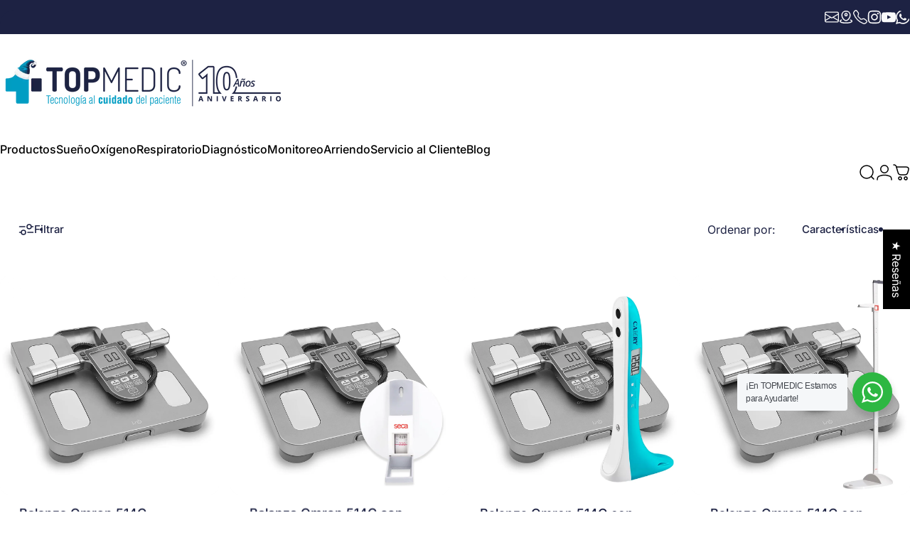

--- FILE ---
content_type: text/html; charset=utf-8
request_url: https://topmedic.cl/collections/balanzas
body_size: 82070
content:
<html>
  <head>
    <!-- Google Tag Manager -->
    <script>
      (function(w,d,s,l,i){w[l]=w[l]||[];w[l].push({'gtm.start':
      new Date().getTime(),event:'gtm.js'});var f=d.getElementsByTagName(s)[0],
      j=d.createElement(s),dl=l!='dataLayer'?'&l='+l:'';j.async=true;j.src=
      'https://www.googletagmanager.com/gtm.js?id='+i+dl;f.parentNode.insertBefore(j,f);
      })(window,document,'script','dataLayer','GTM-TD9RXDR');
    </script>
    <!-- End Google Tag Manager -->

    <!-- Added by AVADA SEO Suite -->
    <script>
  const avadaLightJsExclude = ['cdn.nfcube.com', 'assets/ecom.js', 'variant-title-king', 'linked_options_variants', 'smile-loader.js', 'smart-product-filter-search', 'rivo-loyalty-referrals', 'avada-cookie-consent', 'consentmo-gdpr', 'quinn', 'pandectes'];
  const avadaLightJsInclude = ['https://www.googletagmanager.com/', 'https://connect.facebook.net/', 'https://business-api.tiktok.com/', 'https://static.klaviyo.com/', 'https://script.pop-convert.com/', 'https://cdn.opinew.com/', 'https://cdn.s3.pop-convert.com/', 'https://cdn.shopify.com/extensions/0a293eb3-b5a3-49d8-8427-3c932dbe6187/rocket-google-reviews-80/assets/'];
  window.AVADA_SPEED_BLACKLIST = avadaLightJsInclude.map(item => new RegExp(item, 'i'));
  window.AVADA_SPEED_WHITELIST = avadaLightJsExclude.map(item => new RegExp(item, 'i'));
</script>

<script>
  const isSpeedUpEnable = !1761377475183 || Date.now() < 1761377475183;
  if (isSpeedUpEnable) {
    const avadaSpeedUp=1;
    if(isSpeedUpEnable) {
  function _0x55aa(_0x575858,_0x2fd0be){const _0x30a92f=_0x1cb5();return _0x55aa=function(_0x4e8b41,_0xcd1690){_0x4e8b41=_0x4e8b41-(0xb5e+0xd*0x147+-0x1b1a);let _0x1c09f7=_0x30a92f[_0x4e8b41];return _0x1c09f7;},_0x55aa(_0x575858,_0x2fd0be);}(function(_0x4ad4dc,_0x42545f){const _0x5c7741=_0x55aa,_0x323f4d=_0x4ad4dc();while(!![]){try{const _0x588ea5=parseInt(_0x5c7741(0x10c))/(0xb6f+-0x1853+0xce5)*(-parseInt(_0x5c7741(0x157))/(-0x2363*0x1+0x1dd4+0x591*0x1))+-parseInt(_0x5c7741(0x171))/(0x269b+-0xeb+-0xf*0x283)*(parseInt(_0x5c7741(0x116))/(0x2e1+0x1*0x17b3+-0x110*0x19))+-parseInt(_0x5c7741(0x147))/(-0x1489+-0x312*0x6+0x26fa*0x1)+-parseInt(_0x5c7741(0xfa))/(-0x744+0x1*0xb5d+-0x413)*(-parseInt(_0x5c7741(0x102))/(-0x1e87+0x9e*-0x16+0x2c22))+parseInt(_0x5c7741(0x136))/(0x1e2d+0x1498+-0x1a3*0x1f)+parseInt(_0x5c7741(0x16e))/(0x460+0x1d96+0x3*-0xb4f)*(-parseInt(_0x5c7741(0xe3))/(-0x9ca+-0x1*-0x93f+0x1*0x95))+parseInt(_0x5c7741(0xf8))/(-0x1f73*0x1+0x6*-0x510+0x3dde);if(_0x588ea5===_0x42545f)break;else _0x323f4d['push'](_0x323f4d['shift']());}catch(_0x5d6d7e){_0x323f4d['push'](_0x323f4d['shift']());}}}(_0x1cb5,-0x193549+0x5dc3*-0x31+-0x2f963*-0x13),(function(){const _0x5cb2b4=_0x55aa,_0x23f9e9={'yXGBq':function(_0x237aef,_0x385938){return _0x237aef!==_0x385938;},'XduVF':function(_0x21018d,_0x56ff60){return _0x21018d===_0x56ff60;},'RChnz':_0x5cb2b4(0xf4)+_0x5cb2b4(0xe9)+_0x5cb2b4(0x14a),'TAsuR':function(_0xe21eca,_0x33e114){return _0xe21eca%_0x33e114;},'EvLYw':function(_0x1326ad,_0x261d04){return _0x1326ad!==_0x261d04;},'nnhAQ':_0x5cb2b4(0x107),'swpMF':_0x5cb2b4(0x16d),'plMMu':_0x5cb2b4(0xe8)+_0x5cb2b4(0x135),'PqBPA':function(_0x2ba85c,_0x35b541){return _0x2ba85c<_0x35b541;},'NKPCA':_0x5cb2b4(0xfc),'TINqh':function(_0x4116e3,_0x3ffd02,_0x2c8722){return _0x4116e3(_0x3ffd02,_0x2c8722);},'BAueN':_0x5cb2b4(0x120),'NgloT':_0x5cb2b4(0x14c),'ThSSU':function(_0xeb212a,_0x4341c1){return _0xeb212a+_0x4341c1;},'lDDHN':function(_0x4a1a48,_0x45ebfb){return _0x4a1a48 instanceof _0x45ebfb;},'toAYB':function(_0xcf0fa9,_0xf5fa6a){return _0xcf0fa9 instanceof _0xf5fa6a;},'VMiyW':function(_0x5300e4,_0x44e0f4){return _0x5300e4(_0x44e0f4);},'iyhbw':_0x5cb2b4(0x119),'zuWfR':function(_0x19c3e4,_0x4ee6e8){return _0x19c3e4<_0x4ee6e8;},'vEmrv':function(_0xd798cf,_0x5ea2dd){return _0xd798cf!==_0x5ea2dd;},'yxERj':function(_0x24b03b,_0x5aa292){return _0x24b03b||_0x5aa292;},'MZpwM':_0x5cb2b4(0x110)+_0x5cb2b4(0x109)+'pt','IeUHK':function(_0x5a4c7e,_0x2edf70){return _0x5a4c7e-_0x2edf70;},'Idvge':function(_0x3b526e,_0x36b469){return _0x3b526e<_0x36b469;},'qRwfm':_0x5cb2b4(0x16b)+_0x5cb2b4(0xf1),'CvXDN':function(_0x4b4208,_0x1db216){return _0x4b4208<_0x1db216;},'acPIM':function(_0x7d44b7,_0x3020d2){return _0x7d44b7(_0x3020d2);},'MyLMO':function(_0x22d4b2,_0xe7a6a0){return _0x22d4b2<_0xe7a6a0;},'boDyh':function(_0x176992,_0x346381,_0xab7fc){return _0x176992(_0x346381,_0xab7fc);},'ZANXD':_0x5cb2b4(0x10f)+_0x5cb2b4(0x12a)+_0x5cb2b4(0x142),'CXwRZ':_0x5cb2b4(0x123)+_0x5cb2b4(0x15f),'AuMHM':_0x5cb2b4(0x161),'KUuFZ':_0x5cb2b4(0xe6),'MSwtw':_0x5cb2b4(0x13a),'ERvPB':_0x5cb2b4(0x134),'ycTDj':_0x5cb2b4(0x15b),'Tvhir':_0x5cb2b4(0x154)},_0x469be1=_0x23f9e9[_0x5cb2b4(0x153)],_0x36fe07={'blacklist':window[_0x5cb2b4(0x11f)+_0x5cb2b4(0x115)+'T'],'whitelist':window[_0x5cb2b4(0x11f)+_0x5cb2b4(0x13e)+'T']},_0x26516a={'blacklisted':[]},_0x34e4a6=(_0x2be2f5,_0x25b3b2)=>{const _0x80dd2=_0x5cb2b4;if(_0x2be2f5&&(!_0x25b3b2||_0x23f9e9[_0x80dd2(0x13b)](_0x25b3b2,_0x469be1))&&(!_0x36fe07[_0x80dd2(0x170)]||_0x36fe07[_0x80dd2(0x170)][_0x80dd2(0x151)](_0xa5c7cf=>_0xa5c7cf[_0x80dd2(0x12b)](_0x2be2f5)))&&(!_0x36fe07[_0x80dd2(0x165)]||_0x36fe07[_0x80dd2(0x165)][_0x80dd2(0x156)](_0x4e2570=>!_0x4e2570[_0x80dd2(0x12b)](_0x2be2f5)))&&_0x23f9e9[_0x80dd2(0xf7)](avadaSpeedUp,0x5*0x256+-0x1*0x66c+-0x542+0.5)&&_0x2be2f5[_0x80dd2(0x137)](_0x23f9e9[_0x80dd2(0xe7)])){const _0x413c89=_0x2be2f5[_0x80dd2(0x16c)];return _0x23f9e9[_0x80dd2(0xf7)](_0x23f9e9[_0x80dd2(0x11e)](_0x413c89,-0x1deb*-0x1+0xf13+-0x2cfc),0x1176+-0x78b*0x5+0x1441);}return _0x2be2f5&&(!_0x25b3b2||_0x23f9e9[_0x80dd2(0xed)](_0x25b3b2,_0x469be1))&&(!_0x36fe07[_0x80dd2(0x170)]||_0x36fe07[_0x80dd2(0x170)][_0x80dd2(0x151)](_0x3d689d=>_0x3d689d[_0x80dd2(0x12b)](_0x2be2f5)))&&(!_0x36fe07[_0x80dd2(0x165)]||_0x36fe07[_0x80dd2(0x165)][_0x80dd2(0x156)](_0x26a7b3=>!_0x26a7b3[_0x80dd2(0x12b)](_0x2be2f5)));},_0x11462f=function(_0x42927f){const _0x346823=_0x5cb2b4,_0x5426ae=_0x42927f[_0x346823(0x159)+'te'](_0x23f9e9[_0x346823(0x14e)]);return _0x36fe07[_0x346823(0x170)]&&_0x36fe07[_0x346823(0x170)][_0x346823(0x156)](_0x107b0d=>!_0x107b0d[_0x346823(0x12b)](_0x5426ae))||_0x36fe07[_0x346823(0x165)]&&_0x36fe07[_0x346823(0x165)][_0x346823(0x151)](_0x1e7160=>_0x1e7160[_0x346823(0x12b)](_0x5426ae));},_0x39299f=new MutationObserver(_0x45c995=>{const _0x21802a=_0x5cb2b4,_0x3bc801={'mafxh':function(_0x6f9c57,_0x229989){const _0x9d39b1=_0x55aa;return _0x23f9e9[_0x9d39b1(0xf7)](_0x6f9c57,_0x229989);},'SrchE':_0x23f9e9[_0x21802a(0xe2)],'pvjbV':_0x23f9e9[_0x21802a(0xf6)]};for(let _0x333494=-0x7d7+-0x893+0x106a;_0x23f9e9[_0x21802a(0x158)](_0x333494,_0x45c995[_0x21802a(0x16c)]);_0x333494++){const {addedNodes:_0x1b685b}=_0x45c995[_0x333494];for(let _0x2f087=0x1f03+0x84b+0x1*-0x274e;_0x23f9e9[_0x21802a(0x158)](_0x2f087,_0x1b685b[_0x21802a(0x16c)]);_0x2f087++){const _0x4e5bac=_0x1b685b[_0x2f087];if(_0x23f9e9[_0x21802a(0xf7)](_0x4e5bac[_0x21802a(0x121)],-0x1f3a+-0x1*0x1b93+-0x3*-0x139a)&&_0x23f9e9[_0x21802a(0xf7)](_0x4e5bac[_0x21802a(0x152)],_0x23f9e9[_0x21802a(0xe0)])){const _0x5d9a67=_0x4e5bac[_0x21802a(0x107)],_0x3fb522=_0x4e5bac[_0x21802a(0x16d)];if(_0x23f9e9[_0x21802a(0x103)](_0x34e4a6,_0x5d9a67,_0x3fb522)){_0x26516a[_0x21802a(0x160)+'d'][_0x21802a(0x128)]([_0x4e5bac,_0x4e5bac[_0x21802a(0x16d)]]),_0x4e5bac[_0x21802a(0x16d)]=_0x469be1;const _0x1e52da=function(_0x2c95ff){const _0x359b13=_0x21802a;if(_0x3bc801[_0x359b13(0x118)](_0x4e5bac[_0x359b13(0x159)+'te'](_0x3bc801[_0x359b13(0x166)]),_0x469be1))_0x2c95ff[_0x359b13(0x112)+_0x359b13(0x150)]();_0x4e5bac[_0x359b13(0xec)+_0x359b13(0x130)](_0x3bc801[_0x359b13(0xe4)],_0x1e52da);};_0x4e5bac[_0x21802a(0x12d)+_0x21802a(0x163)](_0x23f9e9[_0x21802a(0xf6)],_0x1e52da),_0x4e5bac[_0x21802a(0x12c)+_0x21802a(0x131)]&&_0x4e5bac[_0x21802a(0x12c)+_0x21802a(0x131)][_0x21802a(0x11a)+'d'](_0x4e5bac);}}}}});_0x39299f[_0x5cb2b4(0x105)](document[_0x5cb2b4(0x10b)+_0x5cb2b4(0x16a)],{'childList':!![],'subtree':!![]});const _0x2910a9=/[|\\{}()\[\]^$+*?.]/g,_0xa9f173=function(..._0x1baa33){const _0x3053cc=_0x5cb2b4,_0x2e6f61={'mMWha':function(_0x158c76,_0x5c404b){const _0x25a05c=_0x55aa;return _0x23f9e9[_0x25a05c(0xf7)](_0x158c76,_0x5c404b);},'BXirI':_0x23f9e9[_0x3053cc(0x141)],'COGok':function(_0x421bf7,_0x55453a){const _0x4fd417=_0x3053cc;return _0x23f9e9[_0x4fd417(0x167)](_0x421bf7,_0x55453a);},'XLSAp':function(_0x193984,_0x35c446){const _0x5bbecf=_0x3053cc;return _0x23f9e9[_0x5bbecf(0xed)](_0x193984,_0x35c446);},'EygRw':function(_0xfbb69c,_0x21b15d){const _0xe5c840=_0x3053cc;return _0x23f9e9[_0xe5c840(0x104)](_0xfbb69c,_0x21b15d);},'xZuNx':_0x23f9e9[_0x3053cc(0x139)],'SBUaW':function(_0x5739bf,_0x2c2fab){const _0x42cbb1=_0x3053cc;return _0x23f9e9[_0x42cbb1(0x172)](_0x5739bf,_0x2c2fab);},'EAoTR':function(_0x123b29,_0x5b29bf){const _0x2828d2=_0x3053cc;return _0x23f9e9[_0x2828d2(0x11d)](_0x123b29,_0x5b29bf);},'cdYdq':_0x23f9e9[_0x3053cc(0x14e)],'WzJcf':_0x23f9e9[_0x3053cc(0xe2)],'nytPK':function(_0x53f733,_0x4ad021){const _0x4f0333=_0x3053cc;return _0x23f9e9[_0x4f0333(0x148)](_0x53f733,_0x4ad021);},'oUrHG':_0x23f9e9[_0x3053cc(0x14d)],'dnxjX':function(_0xed6b5f,_0x573f55){const _0x57aa03=_0x3053cc;return _0x23f9e9[_0x57aa03(0x15a)](_0xed6b5f,_0x573f55);}};_0x23f9e9[_0x3053cc(0x15d)](_0x1baa33[_0x3053cc(0x16c)],-0x1a3*-0x9+-0xf9*0xb+-0x407*0x1)?(_0x36fe07[_0x3053cc(0x170)]=[],_0x36fe07[_0x3053cc(0x165)]=[]):(_0x36fe07[_0x3053cc(0x170)]&&(_0x36fe07[_0x3053cc(0x170)]=_0x36fe07[_0x3053cc(0x170)][_0x3053cc(0x106)](_0xa8e001=>_0x1baa33[_0x3053cc(0x156)](_0x4a8a28=>{const _0x2e425b=_0x3053cc;if(_0x2e6f61[_0x2e425b(0x111)](typeof _0x4a8a28,_0x2e6f61[_0x2e425b(0x155)]))return!_0xa8e001[_0x2e425b(0x12b)](_0x4a8a28);else{if(_0x2e6f61[_0x2e425b(0xeb)](_0x4a8a28,RegExp))return _0x2e6f61[_0x2e425b(0x145)](_0xa8e001[_0x2e425b(0xdf)](),_0x4a8a28[_0x2e425b(0xdf)]());}}))),_0x36fe07[_0x3053cc(0x165)]&&(_0x36fe07[_0x3053cc(0x165)]=[..._0x36fe07[_0x3053cc(0x165)],..._0x1baa33[_0x3053cc(0xff)](_0x4e4c02=>{const _0x7c755c=_0x3053cc;if(_0x23f9e9[_0x7c755c(0xf7)](typeof _0x4e4c02,_0x23f9e9[_0x7c755c(0x141)])){const _0x932437=_0x4e4c02[_0x7c755c(0xea)](_0x2910a9,_0x23f9e9[_0x7c755c(0x16f)]),_0x34e686=_0x23f9e9[_0x7c755c(0xf0)](_0x23f9e9[_0x7c755c(0xf0)]('.*',_0x932437),'.*');if(_0x36fe07[_0x7c755c(0x165)][_0x7c755c(0x156)](_0x21ef9a=>_0x21ef9a[_0x7c755c(0xdf)]()!==_0x34e686[_0x7c755c(0xdf)]()))return new RegExp(_0x34e686);}else{if(_0x23f9e9[_0x7c755c(0x117)](_0x4e4c02,RegExp)){if(_0x36fe07[_0x7c755c(0x165)][_0x7c755c(0x156)](_0x5a3f09=>_0x5a3f09[_0x7c755c(0xdf)]()!==_0x4e4c02[_0x7c755c(0xdf)]()))return _0x4e4c02;}}return null;})[_0x3053cc(0x106)](Boolean)]));const _0x3eeb55=document[_0x3053cc(0x11b)+_0x3053cc(0x10e)](_0x23f9e9[_0x3053cc(0xf0)](_0x23f9e9[_0x3053cc(0xf0)](_0x23f9e9[_0x3053cc(0x122)],_0x469be1),'"]'));for(let _0xf831f7=-0x21aa+-0x1793+0x393d*0x1;_0x23f9e9[_0x3053cc(0x14b)](_0xf831f7,_0x3eeb55[_0x3053cc(0x16c)]);_0xf831f7++){const _0x5868cb=_0x3eeb55[_0xf831f7];_0x23f9e9[_0x3053cc(0x132)](_0x11462f,_0x5868cb)&&(_0x26516a[_0x3053cc(0x160)+'d'][_0x3053cc(0x128)]([_0x5868cb,_0x23f9e9[_0x3053cc(0x14d)]]),_0x5868cb[_0x3053cc(0x12c)+_0x3053cc(0x131)][_0x3053cc(0x11a)+'d'](_0x5868cb));}let _0xdf8cd0=-0x17da+0x2461+-0xc87*0x1;[..._0x26516a[_0x3053cc(0x160)+'d']][_0x3053cc(0x10d)](([_0x226aeb,_0x33eaa7],_0xe33bca)=>{const _0x2aa7bf=_0x3053cc;if(_0x2e6f61[_0x2aa7bf(0x143)](_0x11462f,_0x226aeb)){const _0x41da0d=document[_0x2aa7bf(0x11c)+_0x2aa7bf(0x131)](_0x2e6f61[_0x2aa7bf(0x127)]);for(let _0x6784c7=0xd7b+-0xaa5+-0x2d6;_0x2e6f61[_0x2aa7bf(0x164)](_0x6784c7,_0x226aeb[_0x2aa7bf(0xe5)][_0x2aa7bf(0x16c)]);_0x6784c7++){const _0x4ca758=_0x226aeb[_0x2aa7bf(0xe5)][_0x6784c7];_0x2e6f61[_0x2aa7bf(0x12f)](_0x4ca758[_0x2aa7bf(0x133)],_0x2e6f61[_0x2aa7bf(0x13f)])&&_0x2e6f61[_0x2aa7bf(0x145)](_0x4ca758[_0x2aa7bf(0x133)],_0x2e6f61[_0x2aa7bf(0x100)])&&_0x41da0d[_0x2aa7bf(0xe1)+'te'](_0x4ca758[_0x2aa7bf(0x133)],_0x226aeb[_0x2aa7bf(0xe5)][_0x6784c7][_0x2aa7bf(0x12e)]);}_0x41da0d[_0x2aa7bf(0xe1)+'te'](_0x2e6f61[_0x2aa7bf(0x13f)],_0x226aeb[_0x2aa7bf(0x107)]),_0x41da0d[_0x2aa7bf(0xe1)+'te'](_0x2e6f61[_0x2aa7bf(0x100)],_0x2e6f61[_0x2aa7bf(0x101)](_0x33eaa7,_0x2e6f61[_0x2aa7bf(0x126)])),document[_0x2aa7bf(0x113)][_0x2aa7bf(0x146)+'d'](_0x41da0d),_0x26516a[_0x2aa7bf(0x160)+'d'][_0x2aa7bf(0x162)](_0x2e6f61[_0x2aa7bf(0x13d)](_0xe33bca,_0xdf8cd0),-0x105d*0x2+0x1*-0xeaa+0x2f65),_0xdf8cd0++;}}),_0x36fe07[_0x3053cc(0x170)]&&_0x23f9e9[_0x3053cc(0xf3)](_0x36fe07[_0x3053cc(0x170)][_0x3053cc(0x16c)],0x10f2+-0x1a42+0x951)&&_0x39299f[_0x3053cc(0x15c)]();},_0x4c2397=document[_0x5cb2b4(0x11c)+_0x5cb2b4(0x131)],_0x573f89={'src':Object[_0x5cb2b4(0x14f)+_0x5cb2b4(0xfd)+_0x5cb2b4(0x144)](HTMLScriptElement[_0x5cb2b4(0xf9)],_0x23f9e9[_0x5cb2b4(0x14e)]),'type':Object[_0x5cb2b4(0x14f)+_0x5cb2b4(0xfd)+_0x5cb2b4(0x144)](HTMLScriptElement[_0x5cb2b4(0xf9)],_0x23f9e9[_0x5cb2b4(0xe2)])};document[_0x5cb2b4(0x11c)+_0x5cb2b4(0x131)]=function(..._0x4db605){const _0x1480b5=_0x5cb2b4,_0x3a6982={'KNNxG':function(_0x32fa39,_0x2a57e4,_0x3cc08f){const _0x5ead12=_0x55aa;return _0x23f9e9[_0x5ead12(0x169)](_0x32fa39,_0x2a57e4,_0x3cc08f);}};if(_0x23f9e9[_0x1480b5(0x13b)](_0x4db605[-0x4*-0x376+0x4*0x2f+-0xe94][_0x1480b5(0x140)+'e'](),_0x23f9e9[_0x1480b5(0x139)]))return _0x4c2397[_0x1480b5(0x114)](document)(..._0x4db605);const _0x2f091d=_0x4c2397[_0x1480b5(0x114)](document)(..._0x4db605);try{Object[_0x1480b5(0xf2)+_0x1480b5(0x149)](_0x2f091d,{'src':{..._0x573f89[_0x1480b5(0x107)],'set'(_0x3ae2bc){const _0x5d6fdc=_0x1480b5;_0x3a6982[_0x5d6fdc(0x129)](_0x34e4a6,_0x3ae2bc,_0x2f091d[_0x5d6fdc(0x16d)])&&_0x573f89[_0x5d6fdc(0x16d)][_0x5d6fdc(0x10a)][_0x5d6fdc(0x125)](this,_0x469be1),_0x573f89[_0x5d6fdc(0x107)][_0x5d6fdc(0x10a)][_0x5d6fdc(0x125)](this,_0x3ae2bc);}},'type':{..._0x573f89[_0x1480b5(0x16d)],'get'(){const _0x436e9e=_0x1480b5,_0x4b63b9=_0x573f89[_0x436e9e(0x16d)][_0x436e9e(0xfb)][_0x436e9e(0x125)](this);if(_0x23f9e9[_0x436e9e(0xf7)](_0x4b63b9,_0x469be1)||_0x23f9e9[_0x436e9e(0x103)](_0x34e4a6,this[_0x436e9e(0x107)],_0x4b63b9))return null;return _0x4b63b9;},'set'(_0x174ea3){const _0x1dff57=_0x1480b5,_0xa2fd13=_0x23f9e9[_0x1dff57(0x103)](_0x34e4a6,_0x2f091d[_0x1dff57(0x107)],_0x2f091d[_0x1dff57(0x16d)])?_0x469be1:_0x174ea3;_0x573f89[_0x1dff57(0x16d)][_0x1dff57(0x10a)][_0x1dff57(0x125)](this,_0xa2fd13);}}}),_0x2f091d[_0x1480b5(0xe1)+'te']=function(_0x5b0870,_0x8c60d5){const _0xab22d4=_0x1480b5;if(_0x23f9e9[_0xab22d4(0xf7)](_0x5b0870,_0x23f9e9[_0xab22d4(0xe2)])||_0x23f9e9[_0xab22d4(0xf7)](_0x5b0870,_0x23f9e9[_0xab22d4(0x14e)]))_0x2f091d[_0x5b0870]=_0x8c60d5;else HTMLScriptElement[_0xab22d4(0xf9)][_0xab22d4(0xe1)+'te'][_0xab22d4(0x125)](_0x2f091d,_0x5b0870,_0x8c60d5);};}catch(_0x5a9461){console[_0x1480b5(0x168)](_0x23f9e9[_0x1480b5(0xef)],_0x5a9461);}return _0x2f091d;};const _0x5883c5=[_0x23f9e9[_0x5cb2b4(0xfe)],_0x23f9e9[_0x5cb2b4(0x13c)],_0x23f9e9[_0x5cb2b4(0xf5)],_0x23f9e9[_0x5cb2b4(0x15e)],_0x23f9e9[_0x5cb2b4(0x138)],_0x23f9e9[_0x5cb2b4(0x124)]],_0x4ab8d2=_0x5883c5[_0x5cb2b4(0xff)](_0x439d08=>{return{'type':_0x439d08,'listener':()=>_0xa9f173(),'options':{'passive':!![]}};});_0x4ab8d2[_0x5cb2b4(0x10d)](_0x4d3535=>{const _0x3882ab=_0x5cb2b4;document[_0x3882ab(0x12d)+_0x3882ab(0x163)](_0x4d3535[_0x3882ab(0x16d)],_0x4d3535[_0x3882ab(0xee)],_0x4d3535[_0x3882ab(0x108)]);});}()));function _0x1cb5(){const _0x15f8e0=['ault','some','tagName','CXwRZ','wheel','BXirI','every','6lYvYYX','PqBPA','getAttribu','IeUHK','touchstart','disconnect','Idvge','ERvPB','/blocked','blackliste','keydown','splice','stener','SBUaW','whitelist','SrchE','toAYB','warn','boDyh','ement','script[typ','length','type','346347wGqEBH','NgloT','blacklist','33OVoYHk','zuWfR','toString','NKPCA','setAttribu','swpMF','230EEqEiq','pvjbV','attributes','mousemove','RChnz','beforescri','y.com/exte','replace','COGok','removeEven','EvLYw','listener','ZANXD','ThSSU','e="','defineProp','MyLMO','cdn.shopif','MSwtw','plMMu','XduVF','22621984JRJQxz','prototype','8818116NVbcZr','get','SCRIPT','ertyDescri','AuMHM','map','WzJcf','nytPK','7kiZatp','TINqh','VMiyW','observe','filter','src','options','n/javascri','set','documentEl','478083wuqgQV','forEach','torAll','Avada cann','applicatio','mMWha','preventDef','head','bind','D_BLACKLIS','75496skzGVx','lDDHN','mafxh','script','removeChil','querySelec','createElem','vEmrv','TAsuR','AVADA_SPEE','string','nodeType','qRwfm','javascript','Tvhir','call','oUrHG','xZuNx','push','KNNxG','ot lazy lo','test','parentElem','addEventLi','value','EAoTR','tListener','ent','acPIM','name','touchmove','ptexecute','6968312SmqlIb','includes','ycTDj','iyhbw','touchend','yXGBq','KUuFZ','dnxjX','D_WHITELIS','cdYdq','toLowerCas','BAueN','ad script','EygRw','ptor','XLSAp','appendChil','4975500NoPAFA','yxERj','erties','nsions','CvXDN','\$&','MZpwM','nnhAQ','getOwnProp'];_0x1cb5=function(){return _0x15f8e0;};return _0x1cb5();}
}
    class LightJsLoader{constructor(e){this.jQs=[],this.listener=this.handleListener.bind(this,e),this.scripts=["default","defer","async"].reduce(((e,t)=>({...e,[t]:[]})),{});const t=this;e.forEach((e=>window.addEventListener(e,t.listener,{passive:!0})))}handleListener(e){const t=this;return e.forEach((e=>window.removeEventListener(e,t.listener))),"complete"===document.readyState?this.handleDOM():document.addEventListener("readystatechange",(e=>{if("complete"===e.target.readyState)return setTimeout(t.handleDOM.bind(t),1)}))}async handleDOM(){this.suspendEvent(),this.suspendJQuery(),this.findScripts(),this.preloadScripts();for(const e of Object.keys(this.scripts))await this.replaceScripts(this.scripts[e]);for(const e of["DOMContentLoaded","readystatechange"])await this.requestRepaint(),document.dispatchEvent(new Event("lightJS-"+e));document.lightJSonreadystatechange&&document.lightJSonreadystatechange();for(const e of["DOMContentLoaded","load"])await this.requestRepaint(),window.dispatchEvent(new Event("lightJS-"+e));await this.requestRepaint(),window.lightJSonload&&window.lightJSonload(),await this.requestRepaint(),this.jQs.forEach((e=>e(window).trigger("lightJS-jquery-load"))),window.dispatchEvent(new Event("lightJS-pageshow")),await this.requestRepaint(),window.lightJSonpageshow&&window.lightJSonpageshow()}async requestRepaint(){return new Promise((e=>requestAnimationFrame(e)))}findScripts(){document.querySelectorAll("script[type=lightJs]").forEach((e=>{e.hasAttribute("src")?e.hasAttribute("async")&&e.async?this.scripts.async.push(e):e.hasAttribute("defer")&&e.defer?this.scripts.defer.push(e):this.scripts.default.push(e):this.scripts.default.push(e)}))}preloadScripts(){const e=this,t=Object.keys(this.scripts).reduce(((t,n)=>[...t,...e.scripts[n]]),[]),n=document.createDocumentFragment();t.forEach((e=>{const t=e.getAttribute("src");if(!t)return;const s=document.createElement("link");s.href=t,s.rel="preload",s.as="script",n.appendChild(s)})),document.head.appendChild(n)}async replaceScripts(e){let t;for(;t=e.shift();)await this.requestRepaint(),new Promise((e=>{const n=document.createElement("script");[...t.attributes].forEach((e=>{"type"!==e.nodeName&&n.setAttribute(e.nodeName,e.nodeValue)})),t.hasAttribute("src")?(n.addEventListener("load",e),n.addEventListener("error",e)):(n.text=t.text,e()),t.parentNode.replaceChild(n,t)}))}suspendEvent(){const e={};[{obj:document,name:"DOMContentLoaded"},{obj:window,name:"DOMContentLoaded"},{obj:window,name:"load"},{obj:window,name:"pageshow"},{obj:document,name:"readystatechange"}].map((t=>function(t,n){function s(n){return e[t].list.indexOf(n)>=0?"lightJS-"+n:n}e[t]||(e[t]={list:[n],add:t.addEventListener,remove:t.removeEventListener},t.addEventListener=(...n)=>{n[0]=s(n[0]),e[t].add.apply(t,n)},t.removeEventListener=(...n)=>{n[0]=s(n[0]),e[t].remove.apply(t,n)})}(t.obj,t.name))),[{obj:document,name:"onreadystatechange"},{obj:window,name:"onpageshow"}].map((e=>function(e,t){let n=e[t];Object.defineProperty(e,t,{get:()=>n||function(){},set:s=>{e["lightJS"+t]=n=s}})}(e.obj,e.name)))}suspendJQuery(){const e=this;let t=window.jQuery;Object.defineProperty(window,"jQuery",{get:()=>t,set(n){if(!n||!n.fn||!e.jQs.includes(n))return void(t=n);n.fn.ready=n.fn.init.prototype.ready=e=>{e.bind(document)(n)};const s=n.fn.on;n.fn.on=n.fn.init.prototype.on=function(...e){if(window!==this[0])return s.apply(this,e),this;const t=e=>e.split(" ").map((e=>"load"===e||0===e.indexOf("load.")?"lightJS-jquery-load":e)).join(" ");return"string"==typeof e[0]||e[0]instanceof String?(e[0]=t(e[0]),s.apply(this,e),this):("object"==typeof e[0]&&Object.keys(e[0]).forEach((n=>{delete Object.assign(e[0],{[t(n)]:e[0][n]})[n]})),s.apply(this,e),this)},e.jQs.push(n),t=n}})}}
new LightJsLoader(["keydown","mousemove","touchend","touchmove","touchstart","wheel"]);
  }
</script><!-- meta basic type product --><!-- meta basic type article -->

    <!-- /Added by AVADA SEO Suite -->
    <meta charset="utf-8">
    <meta http-equiv="X-UA-Compatible" content="IE=edge,chrome=1">
    <meta name="viewport" content="width=device-width,initial-scale=1">
    <meta name="theme-color" content="#1d2243">
    <link rel="canonical" href="https://topmedic.cl/collections/balanzas">
    <link rel="preconnect" href="https://cdn.shopify.com" crossorigin>
    <link rel="preconnect" href="https://fonts.shopifycdn.com" crossorigin>
    
    <link rel="dns-prefetch" href="https://productreviews.shopifycdn.com">
    <link rel="dns-prefetch" href="https://ajax.googleapis.com">
    <link rel="dns-prefetch" href="https://maps.googleapis.com">
    <link rel="dns-prefetch" href="https://maps.gstatic.com">
    
<link rel="shortcut icon" href="https://cdn.shopify.com/s/files/1/0636/7107/4953/files/Topmedic.ico?v=1727277896"><title>Balanzas de Alta Precisión. ¡Adquierelas Ahora en TOPMEDIC!</title><meta name="description" content="Descubre nuestra gama de balanzas de alta precisión, controla tu salud y la de tu familia con tecnología de vanguardia. ¡Compra tu balanza ahora!"><meta property="og:site_name" content="TOPMEDIC">
<meta property="og:url" content="https://topmedic.cl/collections/balanzas">
<meta property="og:title" content="Balanzas de Alta Precisión. ¡Adquierelas Ahora en TOPMEDIC!">
<meta property="og:type" content="website">
<meta property="og:description" content="Descubre nuestra gama de balanzas de alta precisión, controla tu salud y la de tu familia con tecnología de vanguardia. ¡Compra tu balanza ahora!"><meta property="og:image" content="http://topmedic.cl/cdn/shop/files/LOGO_WEB_SEO.webp?v=1719927900">
  <meta property="og:image:secure_url" content="https://topmedic.cl/cdn/shop/files/LOGO_WEB_SEO.webp?v=1719927900">
  <meta property="og:image:width" content="1200">
  <meta property="og:image:height" content="628"><meta name="twitter:site" content="@">
<meta name="twitter:card" content="summary_large_image">
<meta name="twitter:title" content="Balanzas de Alta Precisión. ¡Adquierelas Ahora en TOPMEDIC!">
<meta name="twitter:description" content="Descubre nuestra gama de balanzas de alta precisión, controla tu salud y la de tu familia con tecnología de vanguardia. ¡Compra tu balanza ahora!">
<style data-shopify>@font-face {
  font-family: Inter;
  font-weight: 700;
  font-style: normal;
  font-display: swap;
  src: url("//topmedic.cl/cdn/fonts/inter/inter_n7.02711e6b374660cfc7915d1afc1c204e633421e4.woff2") format("woff2"),
       url("//topmedic.cl/cdn/fonts/inter/inter_n7.6dab87426f6b8813070abd79972ceaf2f8d3b012.woff") format("woff");
}
@font-face {
  font-family: Inter;
  font-weight: 500;
  font-style: normal;
  font-display: swap;
  src: url("//topmedic.cl/cdn/fonts/inter/inter_n5.d7101d5e168594dd06f56f290dd759fba5431d97.woff2") format("woff2"),
       url("//topmedic.cl/cdn/fonts/inter/inter_n5.5332a76bbd27da00474c136abb1ca3cbbf259068.woff") format("woff");
}
@font-face {
  font-family: Inter;
  font-weight: 700;
  font-style: normal;
  font-display: swap;
  src: url("//topmedic.cl/cdn/fonts/inter/inter_n7.02711e6b374660cfc7915d1afc1c204e633421e4.woff2") format("woff2"),
       url("//topmedic.cl/cdn/fonts/inter/inter_n7.6dab87426f6b8813070abd79972ceaf2f8d3b012.woff") format("woff");
}
@font-face {
  font-family: Inter;
  font-weight: 400;
  font-style: normal;
  font-display: swap;
  src: url("//topmedic.cl/cdn/fonts/inter/inter_n4.b2a3f24c19b4de56e8871f609e73ca7f6d2e2bb9.woff2") format("woff2"),
       url("//topmedic.cl/cdn/fonts/inter/inter_n4.af8052d517e0c9ffac7b814872cecc27ae1fa132.woff") format("woff");
}
@font-face {
  font-family: Inter;
  font-weight: 700;
  font-style: normal;
  font-display: swap;
  src: url("//topmedic.cl/cdn/fonts/inter/inter_n7.02711e6b374660cfc7915d1afc1c204e633421e4.woff2") format("woff2"),
       url("//topmedic.cl/cdn/fonts/inter/inter_n7.6dab87426f6b8813070abd79972ceaf2f8d3b012.woff") format("woff");
}
@font-face {
  font-family: Inter;
  font-weight: 400;
  font-style: italic;
  font-display: swap;
  src: url("//topmedic.cl/cdn/fonts/inter/inter_i4.feae1981dda792ab80d117249d9c7e0f1017e5b3.woff2") format("woff2"),
       url("//topmedic.cl/cdn/fonts/inter/inter_i4.62773b7113d5e5f02c71486623cf828884c85c6e.woff") format("woff");
}
@font-face {
  font-family: Inter;
  font-weight: 700;
  font-style: italic;
  font-display: swap;
  src: url("//topmedic.cl/cdn/fonts/inter/inter_i7.b377bcd4cc0f160622a22d638ae7e2cd9b86ea4c.woff2") format("woff2"),
       url("//topmedic.cl/cdn/fonts/inter/inter_i7.7c69a6a34e3bb44fcf6f975857e13b9a9b25beb4.woff") format("woff");
}
:root {
    /*! General */
    --color-base-text: 29 34 67;
    --color-base-highlight: 0 157 196;
    --color-base-background: 255 255 255;
    --color-base-button: 29 34 67;
    --color-base-button-gradient: #1d2243;
    --color-base-button-text: 255 255 255;
    --color-keyboard-focus: 11 97 205;
    --color-shadow: 168 232 226;
    --color-price: 0 157 196;
    --color-sale-price: 0 157 196;
    --color-sale-tag: 159 163 169;
    --color-sale-tag-text: 255 255 255;
    --color-rating: 245 158 11;
    --color-placeholder: 250 250 250;
    --color-success-text: 77 124 15;
    --color-success-background: 247 254 231;
    --color-error-text: 190 18 60;
    --color-error-background: 255 241 242;
    --color-info-text: 180 83 9;
    --color-info-background: 255 251 235;
    
    /*! Menu and drawers */
    --color-drawer-text: 29 34 67;
    --color-drawer-background: 255 255 255;
    --color-drawer-button-background: 29 34 67;
    --color-drawer-button-gradient: #1d2243;
    --color-drawer-button-text: 255 255 255;
    --color-drawer-overlay: 29 34 67;

    /*! Product card */
    --card-radius: var(--rounded-card);
    --card-border-width: 0.0rem;
    --card-border-opacity: 0.0;
    --card-shadow-opacity: 0.1;
    --card-shadow-horizontal-offset: 0.0rem;
    --card-shadow-vertical-offset: 0.0rem;

    /*! Buttons */
    --buttons-radius: var(--rounded-button);
    --buttons-border-width: 2px;
    --buttons-border-opacity: 1.0;
    --buttons-shadow-opacity: 0.0;
    --buttons-shadow-horizontal-offset: 0px;
    --buttons-shadow-vertical-offset: 0px;

    /*! Inputs */
    --inputs-radius: var(--rounded-input);
    --inputs-border-width: 0px;
    --inputs-border-opacity: 0.65;

    /*! Spacing */
    --sp-0d5: 0.125rem;
    --sp-1: 0.25rem;
    --sp-1d5: 0.375rem;
    --sp-2: 0.5rem;
    --sp-2d5: 0.625rem;
    --sp-3: 0.75rem;
    --sp-3d5: 0.875rem;
    --sp-4: 1rem;
    --sp-4d5: 1.125rem;
    --sp-5: 1.25rem;
    --sp-5d5: 1.375rem;
    --sp-6: 1.5rem;
    --sp-6d5: 1.625rem;
    --sp-7: 1.75rem;
    --sp-7d5: 1.875rem;
    --sp-8: 2rem;
    --sp-8d5: 2.125rem;
    --sp-9: 2.25rem;
    --sp-9d5: 2.375rem;
    --sp-10: 2.5rem;
    --sp-10d5: 2.625rem;
    --sp-11: 2.75rem;
    --sp-12: 3rem;
    --sp-13: 3.25rem;
    --sp-14: 3.5rem;
    --sp-15: 3.875rem;
    --sp-16: 4rem;
    --sp-18: 4.5rem;
    --sp-20: 5rem;
    --sp-23: 5.625rem;
    --sp-24: 6rem;
    --sp-28: 7rem;
    --sp-32: 8rem;
    --sp-36: 9rem;
    --sp-40: 10rem;
    --sp-44: 11rem;
    --sp-48: 12rem;
    --sp-52: 13rem;
    --sp-56: 14rem;
    --sp-60: 15rem;
    --sp-64: 16rem;
    --sp-72: 18rem;
    --sp-80: 20rem;
    --sp-96: 24rem;
    --sp-100: 32rem;

    /*! Font family */
    --font-heading-family: Inter, sans-serif;
    --font-heading-style: normal;
    --font-heading-weight: 700;
    --font-heading-line-height: 1;
    --font-heading-letter-spacing: -0.03em;
    

    --font-body-family: Inter, sans-serif;
    --font-body-style: normal;
    --font-body-weight: 400;
    --font-body-line-height: 1.2;
    --font-body-letter-spacing: 0.0em;

    --font-navigation-family: var(--font-body-family);
    --font-navigation-size: clamp(0.875rem, 0.748rem + 0.3174vw, 1.125rem);
    

    --font-button-family: var(--font-body-family);
    --font-button-size: clamp(0.875rem, 0.8115rem + 0.1587vw, 1.0rem);
    

    --font-product-family: var(--font-body-family);
    --font-product-size: clamp(1.0rem, 0.873rem + 0.3175vw, 1.25rem);
    

    /*! Font size */
    --text-3xs: 0.625rem;
    --text-2xs: 0.6875rem;
    --text-xs: 0.75rem;
    --text-2sm: 0.8125rem;
    --text-sm: 0.875rem;
    --text-base: 1.0rem;
    --text-lg: 1.125rem;
    --text-xl: 1.25rem;
    --text-2xl: 1.5rem;
    --text-3xl: 1.875rem;
    --text-4xl: 2.25rem;
    --text-5xl: 3.0rem;
    --text-6xl: 3.75rem;
    --text-7xl: 4.5rem;
    --text-8xl: 6.0rem;

    /*! Layout */
    --page-width: 1900px;
    --gap-padding: clamp(var(--sp-5), 2.526vw, var(--sp-12));
    --grid-gap: clamp(40px, 20vw, 60px);
    --page-padding: var(--sp-5);
    --page-container: min(calc(100vw - var(--scrollbar-width, 0px) - var(--page-padding) * 2), var(--page-width));
    --rounded-button: 3.75rem;
    --rounded-input: 0.75rem;
    --rounded-card: clamp(var(--sp-2d5), 1.053vw, var(--sp-5));
    --rounded-block: clamp(var(--sp-2d5), 1.053vw, var(--sp-5));

    /*! Other */
    --icon-weight: 1.5px;
  }

  @media screen and (min-width: 1024px) {
    :root {
      --page-padding: var(--sp-9);
    }
  }

  @media screen and (min-width: 1280px) {
    :root {
      --gap-padding: var(--sp-12);
      --page-padding: var(--sp-12);
    }
  }

  @media screen and (min-width: 1536px) {
    :root {
      --page-padding: max(var(--sp-12), 50vw - var(--scrollbar-width, 0px)/2 - var(--page-width)/2);
    }
  }</style>
  <link rel="preload" as="font" href="//topmedic.cl/cdn/fonts/inter/inter_n4.b2a3f24c19b4de56e8871f609e73ca7f6d2e2bb9.woff2" type="font/woff2" crossorigin>
  

  <link rel="preload" as="font" href="//topmedic.cl/cdn/fonts/inter/inter_n7.02711e6b374660cfc7915d1afc1c204e633421e4.woff2" type="font/woff2" crossorigin>
  
<link href="//topmedic.cl/cdn/shop/t/20/assets/theme.css?v=100645195907835106871763129565" rel="stylesheet" type="text/css" media="all" /><link
      rel="stylesheet"
      href="//topmedic.cl/cdn/shop/t/20/assets/apps.css?v=33379580047112446221763129551"
      media="print"
      fetchpriority="low"
      onload="this.media='all'"
    >

    <script>window.performance && window.performance.mark && window.performance.mark('shopify.content_for_header.start');</script><meta name="google-site-verification" content="DOjg-jZ128Agz848aVkc1Vjxlm9Z4YHpprIZ3851o6s">
<meta id="shopify-digital-wallet" name="shopify-digital-wallet" content="/63671074953/digital_wallets/dialog">
<link rel="alternate" type="application/atom+xml" title="Feed" href="/collections/balanzas.atom" />
<link rel="next" href="/collections/balanzas?page=2">
<link rel="alternate" type="application/json+oembed" href="https://topmedic.cl/collections/balanzas.oembed">
<script async="async" src="/checkouts/internal/preloads.js?locale=es-CL"></script>
<script id="shopify-features" type="application/json">{"accessToken":"036d8d0d191d4ee371db185a89ed7311","betas":["rich-media-storefront-analytics"],"domain":"topmedic.cl","predictiveSearch":true,"shopId":63671074953,"locale":"es"}</script>
<script>var Shopify = Shopify || {};
Shopify.shop = "d1bac8-d6.myshopify.com";
Shopify.locale = "es";
Shopify.currency = {"active":"CLP","rate":"1.0"};
Shopify.country = "CL";
Shopify.theme = {"name":"Copia de Copia de [Pivot Whatsapp] Concept || M...","id":148641087625,"schema_name":"Concept","schema_version":"1.5.1","theme_store_id":2412,"role":"main"};
Shopify.theme.handle = "null";
Shopify.theme.style = {"id":null,"handle":null};
Shopify.cdnHost = "topmedic.cl/cdn";
Shopify.routes = Shopify.routes || {};
Shopify.routes.root = "/";</script>
<script type="module">!function(o){(o.Shopify=o.Shopify||{}).modules=!0}(window);</script>
<script>!function(o){function n(){var o=[];function n(){o.push(Array.prototype.slice.apply(arguments))}return n.q=o,n}var t=o.Shopify=o.Shopify||{};t.loadFeatures=n(),t.autoloadFeatures=n()}(window);</script>
<script id="shop-js-analytics" type="application/json">{"pageType":"collection"}</script>
<script defer="defer" async type="module" src="//topmedic.cl/cdn/shopifycloud/shop-js/modules/v2/client.init-shop-cart-sync_2Gr3Q33f.es.esm.js"></script>
<script defer="defer" async type="module" src="//topmedic.cl/cdn/shopifycloud/shop-js/modules/v2/chunk.common_noJfOIa7.esm.js"></script>
<script defer="defer" async type="module" src="//topmedic.cl/cdn/shopifycloud/shop-js/modules/v2/chunk.modal_Deo2FJQo.esm.js"></script>
<script type="module">
  await import("//topmedic.cl/cdn/shopifycloud/shop-js/modules/v2/client.init-shop-cart-sync_2Gr3Q33f.es.esm.js");
await import("//topmedic.cl/cdn/shopifycloud/shop-js/modules/v2/chunk.common_noJfOIa7.esm.js");
await import("//topmedic.cl/cdn/shopifycloud/shop-js/modules/v2/chunk.modal_Deo2FJQo.esm.js");

  window.Shopify.SignInWithShop?.initShopCartSync?.({"fedCMEnabled":true,"windoidEnabled":true});

</script>
<script>(function() {
  var isLoaded = false;
  function asyncLoad() {
    if (isLoaded) return;
    isLoaded = true;
    var urls = ["https:\/\/cdn.s3.pop-convert.com\/pcjs.production.min.js?unique_id=d1bac8-d6.myshopify.com\u0026shop=d1bac8-d6.myshopify.com","https:\/\/script.pop-convert.com\/new-micro\/production.pc.min.js?unique_id=d1bac8-d6.myshopify.com\u0026shop=d1bac8-d6.myshopify.com","\/\/cdn.shopify.com\/proxy\/0506ffc20130dbfedb33cae7b4df3955ea28a1dd3d72b53245010e8bcd3a4320\/fbt.perfect-app.app\/storage\/js\/sf_general_fbt_script-d1bac8-d6.myshopify.com.js?v=1768899250\u0026shop=d1bac8-d6.myshopify.com\u0026sp-cache-control=cHVibGljLCBtYXgtYWdlPTkwMA"];
    for (var i = 0; i < urls.length; i++) {
      var s = document.createElement('script');
      if ((!1761377475183 || Date.now() < 1761377475183) &&
      (!window.AVADA_SPEED_BLACKLIST || window.AVADA_SPEED_BLACKLIST.some(pattern => pattern.test(s))) &&
      (!window.AVADA_SPEED_WHITELIST || window.AVADA_SPEED_WHITELIST.every(pattern => !pattern.test(s)))) s.type = 'lightJs'; else s.type = 'text/javascript';
      s.async = true;
      s.src = urls[i];
      var x = document.getElementsByTagName('script')[0];
      x.parentNode.insertBefore(s, x);
    }
  };
  if(window.attachEvent) {
    window.attachEvent('onload', asyncLoad);
  } else {
    window.addEventListener('load', asyncLoad, false);
  }
})();</script>
<script id="__st">var __st={"a":63671074953,"offset":-10800,"reqid":"f958d058-bfc1-4c68-b88c-99338a84769c-1769096204","pageurl":"topmedic.cl\/collections\/balanzas","u":"63c5217b1a89","p":"collection","rtyp":"collection","rid":289642283145};</script>
<script>window.ShopifyPaypalV4VisibilityTracking = true;</script>
<script id="form-persister">!function(){'use strict';const t='contact',e='new_comment',n=[[t,t],['blogs',e],['comments',e],[t,'customer']],o='password',r='form_key',c=['recaptcha-v3-token','g-recaptcha-response','h-captcha-response',o],s=()=>{try{return window.sessionStorage}catch{return}},i='__shopify_v',u=t=>t.elements[r],a=function(){const t=[...n].map((([t,e])=>`form[action*='/${t}']:not([data-nocaptcha='true']) input[name='form_type'][value='${e}']`)).join(',');var e;return e=t,()=>e?[...document.querySelectorAll(e)].map((t=>t.form)):[]}();function m(t){const e=u(t);a().includes(t)&&(!e||!e.value)&&function(t){try{if(!s())return;!function(t){const e=s();if(!e)return;const n=u(t);if(!n)return;const o=n.value;o&&e.removeItem(o)}(t);const e=Array.from(Array(32),(()=>Math.random().toString(36)[2])).join('');!function(t,e){u(t)||t.append(Object.assign(document.createElement('input'),{type:'hidden',name:r})),t.elements[r].value=e}(t,e),function(t,e){const n=s();if(!n)return;const r=[...t.querySelectorAll(`input[type='${o}']`)].map((({name:t})=>t)),u=[...c,...r],a={};for(const[o,c]of new FormData(t).entries())u.includes(o)||(a[o]=c);n.setItem(e,JSON.stringify({[i]:1,action:t.action,data:a}))}(t,e)}catch(e){console.error('failed to persist form',e)}}(t)}const f=t=>{if('true'===t.dataset.persistBound)return;const e=function(t,e){const n=function(t){return'function'==typeof t.submit?t.submit:HTMLFormElement.prototype.submit}(t).bind(t);return function(){let t;return()=>{t||(t=!0,(()=>{try{e(),n()}catch(t){(t=>{console.error('form submit failed',t)})(t)}})(),setTimeout((()=>t=!1),250))}}()}(t,(()=>{m(t)}));!function(t,e){if('function'==typeof t.submit&&'function'==typeof e)try{t.submit=e}catch{}}(t,e),t.addEventListener('submit',(t=>{t.preventDefault(),e()})),t.dataset.persistBound='true'};!function(){function t(t){const e=(t=>{const e=t.target;return e instanceof HTMLFormElement?e:e&&e.form})(t);e&&m(e)}document.addEventListener('submit',t),document.addEventListener('DOMContentLoaded',(()=>{const e=a();for(const t of e)f(t);var n;n=document.body,new window.MutationObserver((t=>{for(const e of t)if('childList'===e.type&&e.addedNodes.length)for(const t of e.addedNodes)1===t.nodeType&&'FORM'===t.tagName&&a().includes(t)&&f(t)})).observe(n,{childList:!0,subtree:!0,attributes:!1}),document.removeEventListener('submit',t)}))}()}();</script>
<script integrity="sha256-4kQ18oKyAcykRKYeNunJcIwy7WH5gtpwJnB7kiuLZ1E=" data-source-attribution="shopify.loadfeatures" defer="defer" src="//topmedic.cl/cdn/shopifycloud/storefront/assets/storefront/load_feature-a0a9edcb.js" crossorigin="anonymous"></script>
<script data-source-attribution="shopify.dynamic_checkout.dynamic.init">var Shopify=Shopify||{};Shopify.PaymentButton=Shopify.PaymentButton||{isStorefrontPortableWallets:!0,init:function(){window.Shopify.PaymentButton.init=function(){};var t=document.createElement("script");t.src="https://topmedic.cl/cdn/shopifycloud/portable-wallets/latest/portable-wallets.es.js",t.type="module",document.head.appendChild(t)}};
</script>
<script data-source-attribution="shopify.dynamic_checkout.buyer_consent">
  function portableWalletsHideBuyerConsent(e){var t=document.getElementById("shopify-buyer-consent"),n=document.getElementById("shopify-subscription-policy-button");t&&n&&(t.classList.add("hidden"),t.setAttribute("aria-hidden","true"),n.removeEventListener("click",e))}function portableWalletsShowBuyerConsent(e){var t=document.getElementById("shopify-buyer-consent"),n=document.getElementById("shopify-subscription-policy-button");t&&n&&(t.classList.remove("hidden"),t.removeAttribute("aria-hidden"),n.addEventListener("click",e))}window.Shopify?.PaymentButton&&(window.Shopify.PaymentButton.hideBuyerConsent=portableWalletsHideBuyerConsent,window.Shopify.PaymentButton.showBuyerConsent=portableWalletsShowBuyerConsent);
</script>
<script data-source-attribution="shopify.dynamic_checkout.cart.bootstrap">document.addEventListener("DOMContentLoaded",(function(){function t(){return document.querySelector("shopify-accelerated-checkout-cart, shopify-accelerated-checkout")}if(t())Shopify.PaymentButton.init();else{new MutationObserver((function(e,n){t()&&(Shopify.PaymentButton.init(),n.disconnect())})).observe(document.body,{childList:!0,subtree:!0})}}));
</script>

<script>window.performance && window.performance.mark && window.performance.mark('shopify.content_for_header.end');</script>

    <script src="//topmedic.cl/cdn/shop/t/20/assets/vendor.js?v=36974529011275555061763129566" defer="defer"></script>
    <script src="//topmedic.cl/cdn/shop/t/20/assets/theme.js?v=1116880101939399041763129565" defer="defer"></script><script>
  document.documentElement.classList.replace('no-js', 'js');

  window.theme = window.theme || {};
  theme.routes = {
    shop_url: 'https://topmedic.cl',
    root_url: '/',
    cart_url: '/cart',
    cart_add_url: '/cart/add',
    cart_change_url: '/cart/change',
    cart_update_url: '/cart/update',
    search_url: '/search',
    predictive_search_url: '/search/suggest',
  };

  theme.variantStrings = {
    preOrder: "Hacer un pedido",
    addToCart: "Agregar al carrito",
    soldOut: "Agotado",
    unavailable: "No disponible",
  };

  theme.shippingCalculatorStrings = {
    error: "Se han producido uno o más errores al recuperar las tarifas de envío:",
    notFound: "Lo sentimos, no realizamos envíos a su dirección.",
    oneResult: "Hay una tarifa de envío para su dirección:",
    multipleResults: "Hay varias tarifas de envío para su dirección:",
  };

  theme.recipientFormStrings = {
    expanded: `Formulario del destinatario de la tarjeta de regalo expandido`,
    collapsed: `Formulario del destinatario de tarjeta de regalo contraído`,
  };

  theme.dateStrings = {
    d: `d`,
    day: `Día`,
    days: `Días`,
    h: `h`,
    hour: `Hora`,
    hours: `Horas`,
    m: `m`,
    minute: `Minuto`,
    minutes: `Minutos`,
    s: `s`,
    second: `Segundo`,
    seconds: `Segundos`,
  };

  theme.strings = {
    recentlyViewedEmpty: "Los productos vistos recientemente están vacíos.",
    close: "Cerrar",
    next: "Siguiente",
    previous: "Anterior",
    qrImageAlt: "Código QR: escanea para canjear la tarjeta de regalo"
  };
  theme.settings = {
    cartType: "page",
    isCartTemplate: false,
    pswpModule: "\/\/topmedic.cl\/cdn\/shop\/t\/20\/assets\/photoswipe.min.js?v=41760041872977459911763129560",
    themeName: 'Concept',
    themeVersion: '1.5.1',
    agencyId: ''
  };</script>
<link rel="stylesheet" href="https://cdn.opinew.com/styles/opw-icons/style.css">
<style id='opinew_product_plugin_css'>
    .opinew-stars-plugin-product .opinew-star-plugin-inside .stars-color, 
    .opinew-stars-plugin-product .stars-color, 
    .stars-color {
        color:#009DC4FF !important;
    }
    .opinew-stars-plugin-link {
        cursor: pointer;
    }
    .opinew-no-reviews-stars-plugin:hover {
        color: #C45500;
    }
    
    .opw-widget-wrapper-default {
        max-width: 1200px;
        margin: 0 auto;
    }
    
            #opinew-stars-plugin-product {
                text-align:left;
            }
            
            .opinew-stars-plugin-product-list {
                text-align:center;
            }
            
        .opinew-list-stars-disable {
            display:none;
        }
        .opinew-product-page-stars-disable {
            display:none;
        }
         .opinew-star-plugin-inside i.opw-noci:empty{display:inherit!important}#opinew_all_reviews_plugin_app:empty,#opinew_badge_plugin_app:empty,#opinew_carousel_plugin_app:empty,#opinew_product_floating_widget:empty,#opinew_product_plugin_app:empty,#opinew_review_request_app:empty,.opinew-all-reviews-plugin-dynamic:empty,.opinew-badge-plugin-dynamic:empty,.opinew-carousel-plugin-dynamic:empty,.opinew-product-plugin-dynamic:empty,.opinew-review-request-dynamic:empty,.opw-dynamic-stars-collection:empty,.opw-dynamic-stars:empty{display:block!important} </style>
<div id='opinew_config_container' style='display:none;' data-opwconfig='{&quot;server_url&quot;: &quot;https://api.opinew.com&quot;, &quot;shop&quot;: {&quot;id&quot;: 318301, &quot;name&quot;: &quot;TOPMEDIC&quot;, &quot;public_api_key&quot;: &quot;DT22O6CQE8EFO71WW9G4&quot;, &quot;logo_url&quot;: &quot;https://opinew.imgix.net/https%3A%2F%2Fcdn.opinew.com%2Femail-template-images%2F318301%2F6VNYP8QCC0.png?fit=max&amp;h=450&amp;orient=0&amp;s=6d4dfe471cfa5305f9b31b0bac15b016&quot;}, &quot;permissions&quot;: {&quot;no_branding&quot;: false, &quot;up_to3_photos&quot;: false, &quot;up_to5_photos&quot;: false, &quot;q_and_a&quot;: true, &quot;video_reviews&quot;: false, &quot;optimised_images&quot;: false, &quot;link_shops_single&quot;: false, &quot;link_shops_double&quot;: false, &quot;link_shops_unlimited&quot;: false, &quot;bazaarvoice_integration&quot;: false}, &quot;review_publishing&quot;: &quot;email&quot;, &quot;badge_shop_reviews_link&quot;: &quot;https://api.opinew.com/shop-reviews/318301&quot;, &quot;stars_color_product_and_collections&quot;: &quot;#009DC4FF&quot;, &quot;theme_transparent_color&quot;: &quot;initial&quot;, &quot;navbar_color&quot;: &quot;#000000&quot;, &quot;questions_and_answers_active&quot;: false, &quot;number_reviews_per_page&quot;: 8, &quot;show_customer_images_section&quot;: true, &quot;display_stars_if_no_reviews&quot;: false, &quot;stars_alignment_product_page&quot;: &quot;left&quot;, &quot;stars_alignment_product_page_mobile&quot;: &quot;center&quot;, &quot;stars_alignment_collections&quot;: &quot;center&quot;, &quot;stars_alignment_collections_mobile&quot;: &quot;center&quot;, &quot;badge_stars_color&quot;: &quot;#009DC4FF&quot;, &quot;badge_border_color&quot;: &quot;#dae1e7&quot;, &quot;badge_background_color&quot;: &quot;#ffffff&quot;, &quot;badge_text_color&quot;: &quot;#1D2243FF&quot;, &quot;badge_secondary_text_color&quot;: &quot;#606f7b&quot;, &quot;carousel_theme_style&quot;: &quot;card&quot;, &quot;carousel_stars_color&quot;: &quot;#009DC4FF&quot;, &quot;carousel_border_color&quot;: &quot;#c5c5c5&quot;, &quot;carousel_background_color&quot;: &quot;#ffffff00&quot;, &quot;carousel_controls_color&quot;: &quot;#5a5a5a&quot;, &quot;carousel_verified_badge_color&quot;: &quot;#AEAEAE&quot;, &quot;carousel_text_color&quot;: &quot;#1D2243FF&quot;, &quot;carousel_secondary_text_color&quot;: &quot;#606f7b&quot;, &quot;carousel_product_name_color&quot;: &quot;#3d4852&quot;, &quot;carousel_widget_show_dates&quot;: true, &quot;carousel_border_active&quot;: false, &quot;carousel_auto_scroll&quot;: false, &quot;carousel_show_product_name&quot;: false, &quot;carousel_featured_reviews&quot;: [], &quot;display_widget_if_no_reviews&quot;: true, &quot;show_country_and_foreign_reviews&quot;: false, &quot;show_full_customer_names&quot;: false, &quot;default_sorting&quot;: &quot;recent&quot;, &quot;enable_widget_review_search&quot;: false, &quot;center_stars_mobile&quot;: false, &quot;center_stars_mobile_breakpoint&quot;: &quot;1000px&quot;, &quot;ab_test_active&quot;: false, &quot;request_form_stars_color&quot;: &quot;#009DC4FF&quot;, &quot;request_form_image_url&quot;: &quot;https://opinew.imgix.net/https%3A%2F%2Fcdn.opinew.com%2Femail-template-images%2F318301%2FUQL0MP9WYV.png?fit=max&amp;h=450&amp;orient=0&amp;s=75185c464c4d879e0846d7e4fbcf4ec5&quot;, &quot;request_form_custom_css&quot;: null, &quot;special_pagination&quot;: true, &quot;hide_review_count_widget&quot;: true, &quot;background_color&quot;: &quot;#F3F3F3&quot;, &quot;buttons_color&quot;: &quot;#ffc617&quot;, &quot;display_floating_widget&quot;: false, &quot;display_review_source&quot;: false, &quot;floating_widget_button_background_color&quot;: &quot;#000000&quot;, &quot;floating_widget_button_text_color&quot;: &quot;#ffffff&quot;, &quot;floating_widget_button_position&quot;: &quot;left&quot;, &quot;navbar_text_color&quot;: &quot;#232323&quot;, &quot;number_review_columns&quot;: 1, &quot;pagination_color&quot;: &quot;#AEAEAE&quot;, &quot;preferred_date_format&quot;: &quot;MM/dd/yyyy&quot;, &quot;preferred_language&quot;: &quot;es&quot;, &quot;review_image_max_height&quot;: &quot;450px&quot;, &quot;reviews_card_border_active&quot;: true, &quot;reviews_card_border_color&quot;: &quot;#76757524&quot;, &quot;secondary_text_color&quot;: &quot;#232323&quot;, &quot;show_large_review_image&quot;: false, &quot;show_review_images&quot;: true, &quot;show_star_bars&quot;: true, &quot;star_bars_width&quot;: &quot;300px&quot;, &quot;star_bars_width_auto&quot;: true, &quot;stars_color&quot;: &quot;#009DC4FF&quot;, &quot;text_color&quot;: &quot;#1D2243FF&quot;, &quot;verified_badge_color&quot;: &quot;#AEAEAE&quot;, &quot;widget_show_dates&quot;: true, &quot;widget_theme_style&quot;: &quot;card&quot;, &quot;widget_top_section_style&quot;: &quot;carousel&quot;, &quot;new_widget_version&quot;: true, &quot;shop_widgets_updated&quot;: true, &quot;display_verified_badge&quot;: true, &quot;filter_sort_by_button_color&quot;: &quot;#232323&quot;, &quot;pagination_arrows_button_color&quot;: &quot;#AEAEAE&quot;, &quot;review_card_border_radius&quot;: &quot;12px&quot;, &quot;review_source_label_color&quot;: &quot;#AEAEAE&quot;, &quot;reviews_number_color&quot;: &quot;#000000&quot;, &quot;search_icon_color&quot;: &quot;#232323&quot;, &quot;search_placeholder_color&quot;: &quot;#000000&quot;, &quot;write_review_button_color&quot;: &quot;#232323&quot;, &quot;write_review_button_text_color&quot;: &quot;#ffffff&quot;, &quot;fonts&quot;: {&quot;reviews_card_main_font_size&quot;: &quot;1rem&quot;, &quot;reviews_card_secondary_font_size&quot;: &quot;1rem&quot;, &quot;form_headings_font_size&quot;: &quot;0.875rem&quot;, &quot;form_input_font_size&quot;: &quot;1.125rem&quot;, &quot;paginator_font_size&quot;: &quot;1.125rem&quot;, &quot;badge_average_score&quot;: &quot;2rem&quot;, &quot;badge_primary&quot;: &quot;1.25rem&quot;, &quot;badge_secondary&quot;: &quot;1rem&quot;, &quot;carousel_primary&quot;: &quot;1rem&quot;, &quot;carousel_secondary&quot;: &quot;1rem&quot;, &quot;star_summary_overall_score_font_size&quot;: &quot;2.25rem&quot;, &quot;star_summary_progress_bars_font_size&quot;: &quot;1.125rem&quot;, &quot;filters_font_size&quot;: &quot;1rem&quot;, &quot;form_post_font_size&quot;: &quot;2.25rem&quot;, &quot;navbar_buttons_font_size&quot;: &quot;1.125rem&quot;, &quot;navbar_reviews_title_font_size&quot;: &quot;1rem&quot;, &quot;qna_title_font_size&quot;: &quot;1.5rem&quot;, &quot;star_summary_reviewsnum_font_size&quot;: &quot;1.5rem&quot;}}'></div>
<script> 
  var OPW_PUBLIC_KEY = "DT22O6CQE8EFO71WW9G4";
  var OPW_API_ENDPOINT = "https://api.opinew.com";
  var OPW_CHECKER_ENDPOINT = "https://shop-status.opinew.cloud";
  var OPW_BACKEND_VERSION = "24.30.0-0-gd61429bf4";
</script>
<script src="https://cdn.opinew.com/shop-widgets/static/js/index.818c4e2b.js" defer></script>



    <script
  src="https://performance.vambeai.com/website-tracker/v1.js"
  data-client-id="0cdc37c1-08f7-4228-a3e3-5f26f4fa27be"
  defer
></script>
  <!-- BEGIN app block: shopify://apps/avada-seo-suite/blocks/avada-site-verification/15507c6e-1aa3-45d3-b698-7e175e033440 -->





<script>
  window.AVADA_SITE_VERTIFICATION_ENABLED = true;
</script>


<!-- END app block --><!-- BEGIN app block: shopify://apps/judge-me-reviews/blocks/judgeme_core/61ccd3b1-a9f2-4160-9fe9-4fec8413e5d8 --><!-- Start of Judge.me Core -->






<link rel="dns-prefetch" href="https://cdnwidget.judge.me">
<link rel="dns-prefetch" href="https://cdn.judge.me">
<link rel="dns-prefetch" href="https://cdn1.judge.me">
<link rel="dns-prefetch" href="https://api.judge.me">

<script data-cfasync='false' class='jdgm-settings-script'>window.jdgmSettings={"pagination":5,"disable_web_reviews":false,"badge_no_review_text":"Sin reseñas","badge_n_reviews_text":"{{ n }} reseña/reseñas","badge_star_color":"#FBCD0A","hide_badge_preview_if_no_reviews":true,"badge_hide_text":true,"enforce_center_preview_badge":false,"widget_title":"Reseñas de Clientes","widget_open_form_text":"Escribir una reseña","widget_close_form_text":"Cancelar reseña","widget_refresh_page_text":"Actualizar página","widget_summary_text":"Basado en {{ number_of_reviews }} reseña/reseñas","widget_no_review_text":"Sé el primero en escribir una reseña","widget_name_field_text":"Nombre","widget_verified_name_field_text":"Nombre Verificado (público)","widget_name_placeholder_text":"Nombre","widget_required_field_error_text":"Este campo es obligatorio.","widget_email_field_text":"Dirección de correo electrónico","widget_verified_email_field_text":"Correo electrónico Verificado (privado, no se puede editar)","widget_email_placeholder_text":"Tu dirección de correo electrónico","widget_email_field_error_text":"Por favor, ingresa una dirección de correo electrónico válida.","widget_rating_field_text":"Calificación","widget_review_title_field_text":"Título de la Reseña","widget_review_title_placeholder_text":"Da un título a tu reseña","widget_review_body_field_text":"Contenido de la reseña","widget_review_body_placeholder_text":"Empieza a escribir aquí...","widget_pictures_field_text":"Imagen/Video (opcional)","widget_submit_review_text":"Enviar Reseña","widget_submit_verified_review_text":"Enviar Reseña Verificada","widget_submit_success_msg_with_auto_publish":"¡Gracias! Por favor, actualiza la página en unos momentos para ver tu reseña. Puedes eliminar o editar tu reseña iniciando sesión en \u003ca href='https://judge.me/login' target='_blank' rel='nofollow noopener'\u003eJudge.me\u003c/a\u003e","widget_submit_success_msg_no_auto_publish":"¡Gracias! Tu reseña se publicará tan pronto como sea aprobada por el administrador de la tienda. Puedes eliminar o editar tu reseña iniciando sesión en \u003ca href='https://judge.me/login' target='_blank' rel='nofollow noopener'\u003eJudge.me\u003c/a\u003e","widget_show_default_reviews_out_of_total_text":"Mostrando {{ n_reviews_shown }} de {{ n_reviews }} reseñas.","widget_show_all_link_text":"Mostrar todas","widget_show_less_link_text":"Mostrar menos","widget_author_said_text":"{{ reviewer_name }} dijo:","widget_days_text":"hace {{ n }} día/días","widget_weeks_text":"hace {{ n }} semana/semanas","widget_months_text":"hace {{ n }} mes/meses","widget_years_text":"hace {{ n }} año/años","widget_yesterday_text":"Ayer","widget_today_text":"Hoy","widget_replied_text":"\u003e\u003e {{ shop_name }} respondió:","widget_read_more_text":"Leer más","widget_reviewer_name_as_initial":"","widget_rating_filter_color":"#fbcd0a","widget_rating_filter_see_all_text":"Ver todas las reseñas","widget_sorting_most_recent_text":"Más Recientes","widget_sorting_highest_rating_text":"Mayor Calificación","widget_sorting_lowest_rating_text":"Menor Calificación","widget_sorting_with_pictures_text":"Solo Imágenes","widget_sorting_most_helpful_text":"Más Útiles","widget_open_question_form_text":"Hacer una pregunta","widget_reviews_subtab_text":"Reseñas","widget_questions_subtab_text":"Preguntas","widget_question_label_text":"Pregunta","widget_answer_label_text":"Respuesta","widget_question_placeholder_text":"Escribe tu pregunta aquí","widget_submit_question_text":"Enviar Pregunta","widget_question_submit_success_text":"¡Gracias por tu pregunta! Te notificaremos una vez que sea respondida.","widget_star_color":"#FBCD0A","verified_badge_text":"Verificado","verified_badge_bg_color":"","verified_badge_text_color":"","verified_badge_placement":"left-of-reviewer-name","widget_review_max_height":3,"widget_hide_border":false,"widget_social_share":false,"widget_thumb":false,"widget_review_location_show":false,"widget_location_format":"","all_reviews_include_out_of_store_products":true,"all_reviews_out_of_store_text":"(fuera de la tienda)","all_reviews_pagination":100,"all_reviews_product_name_prefix_text":"sobre","enable_review_pictures":false,"enable_question_anwser":false,"widget_theme":"","review_date_format":"mm/dd/yyyy","default_sort_method":"most-recent","widget_product_reviews_subtab_text":"Reseñas de Productos","widget_shop_reviews_subtab_text":"Reseñas de la Tienda","widget_other_products_reviews_text":"Reseñas para otros productos","widget_store_reviews_subtab_text":"Reseñas de la tienda","widget_no_store_reviews_text":"Esta tienda no ha recibido ninguna reseña todavía","widget_web_restriction_product_reviews_text":"Este producto no ha recibido ninguna reseña todavía","widget_no_items_text":"No se encontraron elementos","widget_show_more_text":"Mostrar más","widget_write_a_store_review_text":"Escribir una Reseña de la Tienda","widget_other_languages_heading":"Reseñas en Otros Idiomas","widget_translate_review_text":"Traducir reseña a {{ language }}","widget_translating_review_text":"Traduciendo...","widget_show_original_translation_text":"Mostrar original ({{ language }})","widget_translate_review_failed_text":"No se pudo traducir la reseña.","widget_translate_review_retry_text":"Reintentar","widget_translate_review_try_again_later_text":"Intentar más tarde","show_product_url_for_grouped_product":false,"widget_sorting_pictures_first_text":"Imágenes Primero","show_pictures_on_all_rev_page_mobile":false,"show_pictures_on_all_rev_page_desktop":false,"floating_tab_hide_mobile_install_preference":false,"floating_tab_button_name":"★ Reseñas","floating_tab_title":"Deja que los clientes hablen por nosotros","floating_tab_button_color":"","floating_tab_button_background_color":"","floating_tab_url":"","floating_tab_url_enabled":false,"floating_tab_tab_style":"text","all_reviews_text_badge_text":"Los clientes nos califican {{ shop.metafields.judgeme.all_reviews_rating | round: 1 }}/5 basado en {{ shop.metafields.judgeme.all_reviews_count }} reseñas.","all_reviews_text_badge_text_branded_style":"{{ shop.metafields.judgeme.all_reviews_rating | round: 1 }} de 5 estrellas basado en {{ shop.metafields.judgeme.all_reviews_count }} reseñas","is_all_reviews_text_badge_a_link":false,"show_stars_for_all_reviews_text_badge":false,"all_reviews_text_badge_url":"","all_reviews_text_style":"branded","all_reviews_text_color_style":"judgeme_brand_color","all_reviews_text_color":"#108474","all_reviews_text_show_jm_brand":true,"featured_carousel_show_header":true,"featured_carousel_title":"En TOPMEDIC, valoramos cada opinión. ¡Comparte tu Experiencia!","testimonials_carousel_title":"Los clientes nos dicen","videos_carousel_title":"Historias de clientes reales","cards_carousel_title":"Los clientes nos dicen","featured_carousel_count_text":"de {{ n }} reseñas","featured_carousel_add_link_to_all_reviews_page":false,"featured_carousel_url":"","featured_carousel_show_images":false,"featured_carousel_autoslide_interval":5,"featured_carousel_arrows_on_the_sides":false,"featured_carousel_height":250,"featured_carousel_width":80,"featured_carousel_image_size":0,"featured_carousel_image_height":250,"featured_carousel_arrow_color":"#eeeeee","verified_count_badge_style":"branded","verified_count_badge_orientation":"horizontal","verified_count_badge_color_style":"judgeme_brand_color","verified_count_badge_color":"#108474","is_verified_count_badge_a_link":false,"verified_count_badge_url":"","verified_count_badge_show_jm_brand":true,"widget_rating_preset_default":5,"widget_first_sub_tab":"product-reviews","widget_show_histogram":false,"widget_histogram_use_custom_color":false,"widget_pagination_use_custom_color":false,"widget_star_use_custom_color":true,"widget_verified_badge_use_custom_color":false,"widget_write_review_use_custom_color":false,"picture_reminder_submit_button":"Upload Pictures","enable_review_videos":false,"mute_video_by_default":false,"widget_sorting_videos_first_text":"Videos Primero","widget_review_pending_text":"Pendiente","featured_carousel_items_for_large_screen":5,"social_share_options_order":"Facebook,Twitter","remove_microdata_snippet":false,"disable_json_ld":false,"enable_json_ld_products":false,"preview_badge_show_question_text":false,"preview_badge_no_question_text":"Sin preguntas","preview_badge_n_question_text":"{{ number_of_questions }} pregunta/preguntas","qa_badge_show_icon":false,"qa_badge_position":"same-row","remove_judgeme_branding":false,"widget_add_search_bar":false,"widget_search_bar_placeholder":"Buscar","widget_sorting_verified_only_text":"Solo verificadas","featured_carousel_theme":"default","featured_carousel_show_rating":true,"featured_carousel_show_title":true,"featured_carousel_show_body":true,"featured_carousel_show_date":false,"featured_carousel_show_reviewer":true,"featured_carousel_show_product":false,"featured_carousel_header_background_color":"#108474","featured_carousel_header_text_color":"#ffffff","featured_carousel_name_product_separator":"reviewed","featured_carousel_full_star_background":"#FBCD0A","featured_carousel_empty_star_background":"#dadada","featured_carousel_vertical_theme_background":"#f9fafb","featured_carousel_verified_badge_enable":true,"featured_carousel_verified_badge_color":"#108474","featured_carousel_border_style":"round","featured_carousel_review_line_length_limit":3,"featured_carousel_more_reviews_button_text":"Leer más reseñas","featured_carousel_view_product_button_text":"Ver producto","all_reviews_page_load_reviews_on":"scroll","all_reviews_page_load_more_text":"Cargar Más Reseñas","disable_fb_tab_reviews":false,"enable_ajax_cdn_cache":false,"widget_advanced_speed_features":5,"widget_public_name_text":"mostrado públicamente como","default_reviewer_name":"John Smith","default_reviewer_name_has_non_latin":true,"widget_reviewer_anonymous":"Anónimo","medals_widget_title":"Medallas de Reseñas Judge.me","medals_widget_background_color":"#f9fafb","medals_widget_position":"footer_all_pages","medals_widget_border_color":"#f9fafb","medals_widget_verified_text_position":"left","medals_widget_use_monochromatic_version":false,"medals_widget_elements_color":"#108474","show_reviewer_avatar":false,"widget_invalid_yt_video_url_error_text":"No es una URL de video de YouTube","widget_max_length_field_error_text":"Por favor, ingresa no más de {0} caracteres.","widget_show_country_flag":false,"widget_show_collected_via_shop_app":true,"widget_verified_by_shop_badge_style":"light","widget_verified_by_shop_text":"Verificado por la Tienda","widget_show_photo_gallery":false,"widget_load_with_code_splitting":true,"widget_ugc_install_preference":false,"widget_ugc_title":"Hecho por nosotros, Compartido por ti","widget_ugc_subtitle":"Etiquétanos para ver tu imagen destacada en nuestra página","widget_ugc_arrows_color":"#ffffff","widget_ugc_primary_button_text":"Comprar Ahora","widget_ugc_primary_button_background_color":"#108474","widget_ugc_primary_button_text_color":"#ffffff","widget_ugc_primary_button_border_width":"0","widget_ugc_primary_button_border_style":"none","widget_ugc_primary_button_border_color":"#108474","widget_ugc_primary_button_border_radius":"25","widget_ugc_secondary_button_text":"Cargar Más","widget_ugc_secondary_button_background_color":"#ffffff","widget_ugc_secondary_button_text_color":"#108474","widget_ugc_secondary_button_border_width":"2","widget_ugc_secondary_button_border_style":"solid","widget_ugc_secondary_button_border_color":"#108474","widget_ugc_secondary_button_border_radius":"25","widget_ugc_reviews_button_text":"Ver Reseñas","widget_ugc_reviews_button_background_color":"#ffffff","widget_ugc_reviews_button_text_color":"#108474","widget_ugc_reviews_button_border_width":"2","widget_ugc_reviews_button_border_style":"solid","widget_ugc_reviews_button_border_color":"#108474","widget_ugc_reviews_button_border_radius":"25","widget_ugc_reviews_button_link_to":"judgeme-reviews-page","widget_ugc_show_post_date":true,"widget_ugc_max_width":"800","widget_rating_metafield_value_type":true,"widget_primary_color":"#1D2243","widget_enable_secondary_color":false,"widget_secondary_color":"#edf5f5","widget_summary_average_rating_text":"{{ average_rating }} de 5","widget_media_grid_title":"Fotos y videos de clientes","widget_media_grid_see_more_text":"Ver más","widget_round_style":true,"widget_show_product_medals":false,"widget_verified_by_judgeme_text":"Verificado por Judge.me","widget_show_store_medals":true,"widget_verified_by_judgeme_text_in_store_medals":"Verificado por Judge.me","widget_media_field_exceed_quantity_message":"Lo sentimos, solo podemos aceptar {{ max_media }} para una reseña.","widget_media_field_exceed_limit_message":"{{ file_name }} es demasiado grande, por favor selecciona un {{ media_type }} menor a {{ size_limit }}MB.","widget_review_submitted_text":"¡Reseña Enviada!","widget_question_submitted_text":"¡Pregunta Enviada!","widget_close_form_text_question":"Cancelar","widget_write_your_answer_here_text":"Escribe tu respuesta aquí","widget_enabled_branded_link":true,"widget_show_collected_by_judgeme":true,"widget_reviewer_name_color":"","widget_write_review_text_color":"","widget_write_review_bg_color":"","widget_collected_by_judgeme_text":"recopilado por Judge.me","widget_pagination_type":"standard","widget_load_more_text":"Cargar Más","widget_load_more_color":"#108474","widget_full_review_text":"Reseña Completa","widget_read_more_reviews_text":"Leer Más Reseñas","widget_read_questions_text":"Leer Preguntas","widget_questions_and_answers_text":"Preguntas y Respuestas","widget_verified_by_text":"Verificado por","widget_verified_text":"Verificado","widget_number_of_reviews_text":"{{ number_of_reviews }} reseñas","widget_back_button_text":"Atrás","widget_next_button_text":"Siguiente","widget_custom_forms_filter_button":"Filtros","custom_forms_style":"horizontal","widget_show_review_information":false,"how_reviews_are_collected":"¿Cómo se recopilan las reseñas?","widget_show_review_keywords":false,"widget_gdpr_statement":"Cómo usamos tus datos: Solo te contactaremos sobre la reseña que dejaste, y solo si es necesario. Al enviar tu reseña, aceptas los \u003ca href='https://judge.me/terms' target='_blank' rel='nofollow noopener'\u003etérminos\u003c/a\u003e, \u003ca href='https://judge.me/privacy' target='_blank' rel='nofollow noopener'\u003eprivacidad\u003c/a\u003e y \u003ca href='https://judge.me/content-policy' target='_blank' rel='nofollow noopener'\u003epolíticas de contenido\u003c/a\u003e de Judge.me.","widget_multilingual_sorting_enabled":false,"widget_translate_review_content_enabled":false,"widget_translate_review_content_method":"manual","popup_widget_review_selection":"automatically_with_pictures","popup_widget_round_border_style":true,"popup_widget_show_title":true,"popup_widget_show_body":true,"popup_widget_show_reviewer":false,"popup_widget_show_product":true,"popup_widget_show_pictures":true,"popup_widget_use_review_picture":true,"popup_widget_show_on_home_page":true,"popup_widget_show_on_product_page":true,"popup_widget_show_on_collection_page":true,"popup_widget_show_on_cart_page":true,"popup_widget_position":"bottom_left","popup_widget_first_review_delay":5,"popup_widget_duration":5,"popup_widget_interval":5,"popup_widget_review_count":5,"popup_widget_hide_on_mobile":true,"review_snippet_widget_round_border_style":true,"review_snippet_widget_card_color":"#FFFFFF","review_snippet_widget_slider_arrows_background_color":"#FFFFFF","review_snippet_widget_slider_arrows_color":"#000000","review_snippet_widget_star_color":"#108474","show_product_variant":false,"all_reviews_product_variant_label_text":"Variante: ","widget_show_verified_branding":true,"widget_ai_summary_title":"Los clientes dicen","widget_ai_summary_disclaimer":"Resumen de reseñas impulsado por IA basado en reseñas recientes de clientes","widget_show_ai_summary":false,"widget_show_ai_summary_bg":false,"widget_show_review_title_input":false,"redirect_reviewers_invited_via_email":"external_form","request_store_review_after_product_review":true,"request_review_other_products_in_order":true,"review_form_color_scheme":"default","review_form_corner_style":"square","review_form_star_color":{},"review_form_text_color":"#333333","review_form_background_color":"#ffffff","review_form_field_background_color":"#fafafa","review_form_button_color":{},"review_form_button_text_color":"#ffffff","review_form_modal_overlay_color":"#000000","review_content_screen_title_text":"¿Cómo calificarías este producto?","review_content_introduction_text":"Nos encantaría que compartieras un poco sobre tu experiencia.","store_review_form_title_text":"¿Cómo calificarías esta tienda?","store_review_form_introduction_text":"Nos encantaría que compartieras un poco sobre tu experiencia.","show_review_guidance_text":true,"one_star_review_guidance_text":"Pobre","five_star_review_guidance_text":"Excelente","customer_information_screen_title_text":"Sobre ti","customer_information_introduction_text":"Por favor, cuéntanos más sobre ti.","custom_questions_screen_title_text":"Tu experiencia en más detalle","custom_questions_introduction_text":"Aquí hay algunas preguntas para ayudarnos a entender más sobre tu experiencia.","review_submitted_screen_title_text":"¡Gracias por tu reseña!","review_submitted_screen_thank_you_text":"La estamos procesando y aparecerá en la tienda pronto.","review_submitted_screen_email_verification_text":"Por favor, confirma tu correo electrónico haciendo clic en el enlace que acabamos de enviarte. Esto nos ayuda a mantener las reseñas auténticas.","review_submitted_request_store_review_text":"¿Te gustaría compartir tu experiencia de compra con nosotros?","review_submitted_review_other_products_text":"¿Te gustaría reseñar estos productos?","store_review_screen_title_text":"¿Te gustaría compartir tu experiencia de compra con nosotros?","store_review_introduction_text":"Valoramos tu opinión y la utilizamos para mejorar. Por favor, comparte cualquier pensamiento o sugerencia que tengas.","reviewer_media_screen_title_picture_text":"Compartir una foto","reviewer_media_introduction_picture_text":"Sube una foto para apoyar tu reseña.","reviewer_media_screen_title_video_text":"Compartir un video","reviewer_media_introduction_video_text":"Sube un video para apoyar tu reseña.","reviewer_media_screen_title_picture_or_video_text":"Compartir una foto o video","reviewer_media_introduction_picture_or_video_text":"Sube una foto o video para apoyar tu reseña.","reviewer_media_youtube_url_text":"Pega tu URL de Youtube aquí","advanced_settings_next_step_button_text":"Siguiente","advanced_settings_close_review_button_text":"Cerrar","modal_write_review_flow":true,"write_review_flow_required_text":"Obligatorio","write_review_flow_privacy_message_text":"Respetamos tu privacidad.","write_review_flow_anonymous_text":"Reseña como anónimo","write_review_flow_visibility_text":"No será visible para otros clientes.","write_review_flow_multiple_selection_help_text":"Selecciona tantos como quieras","write_review_flow_single_selection_help_text":"Selecciona una opción","write_review_flow_required_field_error_text":"Este campo es obligatorio","write_review_flow_invalid_email_error_text":"Por favor ingresa una dirección de correo válida","write_review_flow_max_length_error_text":"Máx. {{ max_length }} caracteres.","write_review_flow_media_upload_text":"\u003cb\u003eHaz clic para subir\u003c/b\u003e o arrastrar y soltar","write_review_flow_gdpr_statement":"Solo te contactaremos sobre tu reseña si es necesario. Al enviar tu reseña, aceptas nuestros \u003ca href='https://judge.me/terms' target='_blank' rel='nofollow noopener'\u003etérminos y condiciones\u003c/a\u003e y \u003ca href='https://judge.me/privacy' target='_blank' rel='nofollow noopener'\u003epolítica de privacidad\u003c/a\u003e.","rating_only_reviews_enabled":false,"show_negative_reviews_help_screen":false,"new_review_flow_help_screen_rating_threshold":3,"negative_review_resolution_screen_title_text":"Cuéntanos más","negative_review_resolution_text":"Tu experiencia es importante para nosotros. Si hubo problemas con tu compra, estamos aquí para ayudar. No dudes en contactarnos, nos encantaría la oportunidad de arreglar las cosas.","negative_review_resolution_button_text":"Contáctanos","negative_review_resolution_proceed_with_review_text":"Deja una reseña","negative_review_resolution_subject":"Problema con la compra de {{ shop_name }}.{{ order_name }}","preview_badge_collection_page_install_status":false,"widget_review_custom_css":"","preview_badge_custom_css":"","preview_badge_stars_count":"5-stars","featured_carousel_custom_css":"","floating_tab_custom_css":"","all_reviews_widget_custom_css":"","medals_widget_custom_css":"","verified_badge_custom_css":"","all_reviews_text_custom_css":"","transparency_badges_collected_via_store_invite":false,"transparency_badges_from_another_provider":false,"transparency_badges_collected_from_store_visitor":false,"transparency_badges_collected_by_verified_review_provider":false,"transparency_badges_earned_reward":false,"transparency_badges_collected_via_store_invite_text":"Reseña recopilada a través de una invitación al negocio","transparency_badges_from_another_provider_text":"Reseña recopilada de otro proveedor","transparency_badges_collected_from_store_visitor_text":"Reseña recopilada de un visitante del negocio","transparency_badges_written_in_google_text":"Reseña escrita en Google","transparency_badges_written_in_etsy_text":"Reseña escrita en Etsy","transparency_badges_written_in_shop_app_text":"Reseña escrita en Shop App","transparency_badges_earned_reward_text":"Reseña ganó una recompensa para una futura compra","product_review_widget_per_page":10,"widget_store_review_label_text":"Reseña de la tienda","checkout_comment_extension_title_on_product_page":"Customer Comments","checkout_comment_extension_num_latest_comment_show":5,"checkout_comment_extension_format":"name_and_timestamp","checkout_comment_customer_name":"last_initial","checkout_comment_comment_notification":true,"preview_badge_collection_page_install_preference":false,"preview_badge_home_page_install_preference":false,"preview_badge_product_page_install_preference":false,"review_widget_install_preference":"","review_carousel_install_preference":false,"floating_reviews_tab_install_preference":"none","verified_reviews_count_badge_install_preference":false,"all_reviews_text_install_preference":false,"review_widget_best_location":false,"judgeme_medals_install_preference":false,"review_widget_revamp_enabled":false,"review_widget_qna_enabled":false,"review_widget_header_theme":"minimal","review_widget_widget_title_enabled":true,"review_widget_header_text_size":"medium","review_widget_header_text_weight":"regular","review_widget_average_rating_style":"compact","review_widget_bar_chart_enabled":true,"review_widget_bar_chart_type":"numbers","review_widget_bar_chart_style":"standard","review_widget_expanded_media_gallery_enabled":false,"review_widget_reviews_section_theme":"standard","review_widget_image_style":"thumbnails","review_widget_review_image_ratio":"square","review_widget_stars_size":"medium","review_widget_verified_badge":"standard_text","review_widget_review_title_text_size":"medium","review_widget_review_text_size":"medium","review_widget_review_text_length":"medium","review_widget_number_of_columns_desktop":3,"review_widget_carousel_transition_speed":5,"review_widget_custom_questions_answers_display":"always","review_widget_button_text_color":"#FFFFFF","review_widget_text_color":"#000000","review_widget_lighter_text_color":"#7B7B7B","review_widget_corner_styling":"soft","review_widget_review_word_singular":"reseña","review_widget_review_word_plural":"reseñas","review_widget_voting_label":"¿Útil?","review_widget_shop_reply_label":"Respuesta de {{ shop_name }}:","review_widget_filters_title":"Filtros","qna_widget_question_word_singular":"Pregunta","qna_widget_question_word_plural":"Preguntas","qna_widget_answer_reply_label":"Respuesta de {{ answerer_name }}:","qna_content_screen_title_text":"Preguntar sobre este producto","qna_widget_question_required_field_error_text":"Por favor, ingrese su pregunta.","qna_widget_flow_gdpr_statement":"Solo te contactaremos sobre tu pregunta si es necesario. Al enviar tu pregunta, aceptas nuestros \u003ca href='https://judge.me/terms' target='_blank' rel='nofollow noopener'\u003etérminos y condiciones\u003c/a\u003e y \u003ca href='https://judge.me/privacy' target='_blank' rel='nofollow noopener'\u003epolítica de privacidad\u003c/a\u003e.","qna_widget_question_submitted_text":"¡Gracias por tu pregunta!","qna_widget_close_form_text_question":"Cerrar","qna_widget_question_submit_success_text":"Te informaremos por correo electrónico cuando te respondamos tu pregunta.","all_reviews_widget_v2025_enabled":false,"all_reviews_widget_v2025_header_theme":"default","all_reviews_widget_v2025_widget_title_enabled":true,"all_reviews_widget_v2025_header_text_size":"medium","all_reviews_widget_v2025_header_text_weight":"regular","all_reviews_widget_v2025_average_rating_style":"compact","all_reviews_widget_v2025_bar_chart_enabled":true,"all_reviews_widget_v2025_bar_chart_type":"numbers","all_reviews_widget_v2025_bar_chart_style":"standard","all_reviews_widget_v2025_expanded_media_gallery_enabled":false,"all_reviews_widget_v2025_show_store_medals":true,"all_reviews_widget_v2025_show_photo_gallery":true,"all_reviews_widget_v2025_show_review_keywords":false,"all_reviews_widget_v2025_show_ai_summary":false,"all_reviews_widget_v2025_show_ai_summary_bg":false,"all_reviews_widget_v2025_add_search_bar":false,"all_reviews_widget_v2025_default_sort_method":"most-recent","all_reviews_widget_v2025_reviews_per_page":10,"all_reviews_widget_v2025_reviews_section_theme":"default","all_reviews_widget_v2025_image_style":"thumbnails","all_reviews_widget_v2025_review_image_ratio":"square","all_reviews_widget_v2025_stars_size":"medium","all_reviews_widget_v2025_verified_badge":"bold_badge","all_reviews_widget_v2025_review_title_text_size":"medium","all_reviews_widget_v2025_review_text_size":"medium","all_reviews_widget_v2025_review_text_length":"medium","all_reviews_widget_v2025_number_of_columns_desktop":3,"all_reviews_widget_v2025_carousel_transition_speed":5,"all_reviews_widget_v2025_custom_questions_answers_display":"always","all_reviews_widget_v2025_show_product_variant":false,"all_reviews_widget_v2025_show_reviewer_avatar":true,"all_reviews_widget_v2025_reviewer_name_as_initial":"","all_reviews_widget_v2025_review_location_show":false,"all_reviews_widget_v2025_location_format":"","all_reviews_widget_v2025_show_country_flag":false,"all_reviews_widget_v2025_verified_by_shop_badge_style":"light","all_reviews_widget_v2025_social_share":false,"all_reviews_widget_v2025_social_share_options_order":"Facebook,Twitter,LinkedIn,Pinterest","all_reviews_widget_v2025_pagination_type":"standard","all_reviews_widget_v2025_button_text_color":"#FFFFFF","all_reviews_widget_v2025_text_color":"#000000","all_reviews_widget_v2025_lighter_text_color":"#7B7B7B","all_reviews_widget_v2025_corner_styling":"soft","all_reviews_widget_v2025_title":"Reseñas de clientes","all_reviews_widget_v2025_ai_summary_title":"Los clientes dicen sobre esta tienda","all_reviews_widget_v2025_no_review_text":"Sé el primero en escribir una reseña","platform":"shopify","branding_url":"https://app.judge.me/reviews","branding_text":"Desarrollado por Judge.me","locale":"en","reply_name":"TOPMEDIC","widget_version":"3.0","footer":true,"autopublish":true,"review_dates":false,"enable_custom_form":false,"shop_locale":"es","enable_multi_locales_translations":true,"show_review_title_input":false,"review_verification_email_status":"always","can_be_branded":true,"reply_name_text":"TOPMEDIC"};</script> <style class='jdgm-settings-style'>﻿.jdgm-xx{left:0}:root{--jdgm-primary-color: #1D2243;--jdgm-secondary-color: rgba(29,34,67,0.1);--jdgm-star-color: #FBCD0A;--jdgm-write-review-text-color: white;--jdgm-write-review-bg-color: #1D2243;--jdgm-paginate-color: #1D2243;--jdgm-border-radius: 10;--jdgm-reviewer-name-color: #1D2243}.jdgm-histogram__bar-content{background-color:#1D2243}.jdgm-rev[data-verified-buyer=true] .jdgm-rev__icon.jdgm-rev__icon:after,.jdgm-rev__buyer-badge.jdgm-rev__buyer-badge{color:white;background-color:#1D2243}.jdgm-review-widget--small .jdgm-gallery.jdgm-gallery .jdgm-gallery__thumbnail-link:nth-child(8) .jdgm-gallery__thumbnail-wrapper.jdgm-gallery__thumbnail-wrapper:before{content:"Ver más"}@media only screen and (min-width: 768px){.jdgm-gallery.jdgm-gallery .jdgm-gallery__thumbnail-link:nth-child(8) .jdgm-gallery__thumbnail-wrapper.jdgm-gallery__thumbnail-wrapper:before{content:"Ver más"}}.jdgm-preview-badge .jdgm-star.jdgm-star{color:#FBCD0A}.jdgm-prev-badge[data-average-rating='0.00']{display:none !important}.jdgm-prev-badge__text{display:none !important}.jdgm-rev .jdgm-rev__timestamp,.jdgm-quest .jdgm-rev__timestamp,.jdgm-carousel-item__timestamp{display:none !important}.jdgm-rev .jdgm-rev__icon{display:none !important}.jdgm-author-all-initials{display:none !important}.jdgm-author-last-initial{display:none !important}.jdgm-rev-widg__title{visibility:hidden}.jdgm-rev-widg__summary-text{visibility:hidden}.jdgm-prev-badge__text{visibility:hidden}.jdgm-rev__prod-link-prefix:before{content:'sobre'}.jdgm-rev__variant-label:before{content:'Variante: '}.jdgm-rev__out-of-store-text:before{content:'(fuera de la tienda)'}@media only screen and (min-width: 768px){.jdgm-rev__pics .jdgm-rev_all-rev-page-picture-separator,.jdgm-rev__pics .jdgm-rev__product-picture{display:none}}@media only screen and (max-width: 768px){.jdgm-rev__pics .jdgm-rev_all-rev-page-picture-separator,.jdgm-rev__pics .jdgm-rev__product-picture{display:none}}.jdgm-preview-badge[data-template="product"]{display:none !important}.jdgm-preview-badge[data-template="collection"]{display:none !important}.jdgm-preview-badge[data-template="index"]{display:none !important}.jdgm-review-widget[data-from-snippet="true"]{display:none !important}.jdgm-verified-count-badget[data-from-snippet="true"]{display:none !important}.jdgm-carousel-wrapper[data-from-snippet="true"]{display:none !important}.jdgm-all-reviews-text[data-from-snippet="true"]{display:none !important}.jdgm-medals-section[data-from-snippet="true"]{display:none !important}.jdgm-ugc-media-wrapper[data-from-snippet="true"]{display:none !important}.jdgm-histogram{display:none !important}.jdgm-widget .jdgm-sort-dropdown-wrapper{margin-top:12px}.jdgm-rev__transparency-badge[data-badge-type="review_collected_via_store_invitation"]{display:none !important}.jdgm-rev__transparency-badge[data-badge-type="review_collected_from_another_provider"]{display:none !important}.jdgm-rev__transparency-badge[data-badge-type="review_collected_from_store_visitor"]{display:none !important}.jdgm-rev__transparency-badge[data-badge-type="review_written_in_etsy"]{display:none !important}.jdgm-rev__transparency-badge[data-badge-type="review_written_in_google_business"]{display:none !important}.jdgm-rev__transparency-badge[data-badge-type="review_written_in_shop_app"]{display:none !important}.jdgm-rev__transparency-badge[data-badge-type="review_earned_for_future_purchase"]{display:none !important}.jdgm-review-snippet-widget .jdgm-rev-snippet-widget__cards-container .jdgm-rev-snippet-card{border-radius:8px;background:#fff}.jdgm-review-snippet-widget .jdgm-rev-snippet-widget__cards-container .jdgm-rev-snippet-card__rev-rating .jdgm-star{color:#108474}.jdgm-review-snippet-widget .jdgm-rev-snippet-widget__prev-btn,.jdgm-review-snippet-widget .jdgm-rev-snippet-widget__next-btn{border-radius:50%;background:#fff}.jdgm-review-snippet-widget .jdgm-rev-snippet-widget__prev-btn>svg,.jdgm-review-snippet-widget .jdgm-rev-snippet-widget__next-btn>svg{fill:#000}.jdgm-full-rev-modal.rev-snippet-widget .jm-mfp-container .jm-mfp-content,.jdgm-full-rev-modal.rev-snippet-widget .jm-mfp-container .jdgm-full-rev__icon,.jdgm-full-rev-modal.rev-snippet-widget .jm-mfp-container .jdgm-full-rev__pic-img,.jdgm-full-rev-modal.rev-snippet-widget .jm-mfp-container .jdgm-full-rev__reply{border-radius:8px}.jdgm-full-rev-modal.rev-snippet-widget .jm-mfp-container .jdgm-full-rev[data-verified-buyer="true"] .jdgm-full-rev__icon::after{border-radius:8px}.jdgm-full-rev-modal.rev-snippet-widget .jm-mfp-container .jdgm-full-rev .jdgm-rev__buyer-badge{border-radius:calc( 8px / 2 )}.jdgm-full-rev-modal.rev-snippet-widget .jm-mfp-container .jdgm-full-rev .jdgm-full-rev__replier::before{content:'TOPMEDIC'}.jdgm-full-rev-modal.rev-snippet-widget .jm-mfp-container .jdgm-full-rev .jdgm-full-rev__product-button{border-radius:calc( 8px * 6 )}
</style> <style class='jdgm-settings-style'></style>

  
  
  
  <style class='jdgm-miracle-styles'>
  @-webkit-keyframes jdgm-spin{0%{-webkit-transform:rotate(0deg);-ms-transform:rotate(0deg);transform:rotate(0deg)}100%{-webkit-transform:rotate(359deg);-ms-transform:rotate(359deg);transform:rotate(359deg)}}@keyframes jdgm-spin{0%{-webkit-transform:rotate(0deg);-ms-transform:rotate(0deg);transform:rotate(0deg)}100%{-webkit-transform:rotate(359deg);-ms-transform:rotate(359deg);transform:rotate(359deg)}}@font-face{font-family:'JudgemeStar';src:url("[data-uri]") format("woff");font-weight:normal;font-style:normal}.jdgm-star{font-family:'JudgemeStar';display:inline !important;text-decoration:none !important;padding:0 4px 0 0 !important;margin:0 !important;font-weight:bold;opacity:1;-webkit-font-smoothing:antialiased;-moz-osx-font-smoothing:grayscale}.jdgm-star:hover{opacity:1}.jdgm-star:last-of-type{padding:0 !important}.jdgm-star.jdgm--on:before{content:"\e000"}.jdgm-star.jdgm--off:before{content:"\e001"}.jdgm-star.jdgm--half:before{content:"\e002"}.jdgm-widget *{margin:0;line-height:1.4;-webkit-box-sizing:border-box;-moz-box-sizing:border-box;box-sizing:border-box;-webkit-overflow-scrolling:touch}.jdgm-hidden{display:none !important;visibility:hidden !important}.jdgm-temp-hidden{display:none}.jdgm-spinner{width:40px;height:40px;margin:auto;border-radius:50%;border-top:2px solid #eee;border-right:2px solid #eee;border-bottom:2px solid #eee;border-left:2px solid #ccc;-webkit-animation:jdgm-spin 0.8s infinite linear;animation:jdgm-spin 0.8s infinite linear}.jdgm-spinner:empty{display:block}.jdgm-prev-badge{display:block !important}

</style>


  
  
   


<script data-cfasync='false' class='jdgm-script'>
!function(e){window.jdgm=window.jdgm||{},jdgm.CDN_HOST="https://cdnwidget.judge.me/",jdgm.CDN_HOST_ALT="https://cdn2.judge.me/cdn/widget_frontend/",jdgm.API_HOST="https://api.judge.me/",jdgm.CDN_BASE_URL="https://cdn.shopify.com/extensions/019be61b-b52e-782f-af29-e135c7f2ba09/judgeme-extensions-310/assets/",
jdgm.docReady=function(d){(e.attachEvent?"complete"===e.readyState:"loading"!==e.readyState)?
setTimeout(d,0):e.addEventListener("DOMContentLoaded",d)},jdgm.loadCSS=function(d,t,o,a){
!o&&jdgm.loadCSS.requestedUrls.indexOf(d)>=0||(jdgm.loadCSS.requestedUrls.push(d),
(a=e.createElement("link")).rel="stylesheet",a.class="jdgm-stylesheet",a.media="nope!",
a.href=d,a.onload=function(){this.media="all",t&&setTimeout(t)},e.body.appendChild(a))},
jdgm.loadCSS.requestedUrls=[],jdgm.loadJS=function(e,d){var t=new XMLHttpRequest;
t.onreadystatechange=function(){4===t.readyState&&(Function(t.response)(),d&&d(t.response))},
t.open("GET",e),t.onerror=function(){if(e.indexOf(jdgm.CDN_HOST)===0&&jdgm.CDN_HOST_ALT!==jdgm.CDN_HOST){var f=e.replace(jdgm.CDN_HOST,jdgm.CDN_HOST_ALT);jdgm.loadJS(f,d)}},t.send()},jdgm.docReady((function(){(window.jdgmLoadCSS||e.querySelectorAll(
".jdgm-widget, .jdgm-all-reviews-page").length>0)&&(jdgmSettings.widget_load_with_code_splitting?
parseFloat(jdgmSettings.widget_version)>=3?jdgm.loadCSS(jdgm.CDN_HOST+"widget_v3/base.css"):
jdgm.loadCSS(jdgm.CDN_HOST+"widget/base.css"):jdgm.loadCSS(jdgm.CDN_HOST+"shopify_v2.css"),
jdgm.loadJS(jdgm.CDN_HOST+"loa"+"der.js"))}))}(document);
</script>
<noscript><link rel="stylesheet" type="text/css" media="all" href="https://cdnwidget.judge.me/shopify_v2.css"></noscript>

<!-- BEGIN app snippet: theme_fix_tags --><script>
  (function() {
    var jdgmThemeFixes = null;
    if (!jdgmThemeFixes) return;
    var thisThemeFix = jdgmThemeFixes[Shopify.theme.id];
    if (!thisThemeFix) return;

    if (thisThemeFix.html) {
      document.addEventListener("DOMContentLoaded", function() {
        var htmlDiv = document.createElement('div');
        htmlDiv.classList.add('jdgm-theme-fix-html');
        htmlDiv.innerHTML = thisThemeFix.html;
        document.body.append(htmlDiv);
      });
    };

    if (thisThemeFix.css) {
      var styleTag = document.createElement('style');
      styleTag.classList.add('jdgm-theme-fix-style');
      styleTag.innerHTML = thisThemeFix.css;
      document.head.append(styleTag);
    };

    if (thisThemeFix.js) {
      var scriptTag = document.createElement('script');
      scriptTag.classList.add('jdgm-theme-fix-script');
      scriptTag.innerHTML = thisThemeFix.js;
      document.head.append(scriptTag);
    };
  })();
</script>
<!-- END app snippet -->
<!-- End of Judge.me Core -->



<!-- END app block --><!-- BEGIN app block: shopify://apps/avada-seo-suite/blocks/avada-seo/15507c6e-1aa3-45d3-b698-7e175e033440 --><script>
  window.AVADA_SEO_ENABLED = true;
</script><!-- BEGIN app snippet: avada-broken-link-manager --><!-- END app snippet --><!-- BEGIN app snippet: avada-seo-site --><!-- END app snippet --><!-- BEGIN app snippet: avada-robot-onpage --><!-- Avada SEO Robot Onpage -->












<!-- END app snippet --><!-- BEGIN app snippet: avada-frequently-asked-questions -->







<!-- END app snippet --><!-- BEGIN app snippet: avada-custom-css --> <!-- BEGIN Avada SEO custom CSS END -->


<!-- END Avada SEO custom CSS END -->
<!-- END app snippet --><!-- BEGIN app snippet: avada-blog-posts-and-article --><!-- END app snippet --><!-- BEGIN app snippet: avada-homepage --><!-- END app snippet --><!-- BEGIN app snippet: avada-product-and-collection --><script type="application/ld+json">
  {
    "@context": "https://schema.org",
    "@type": "ItemList",
    "name": "Featured Products in Collection",
    "itemListElement": [{
        "@type": "ListItem",
        "position": "1",
        "name": "Balanza Omron 514C Bioimpedancia",
        "url": "https://topmedic.cl/products/balanza-con-monitor-corporal-omron","image": ["//topmedic.cl/cdn/shop/files/BalanzaOmron514C_1.webp?v=1721328227"]},{
        "@type": "ListItem",
        "position": "2",
        "name": "Balanza Omron 514C con Tallímetro Seca 206",
        "url": "https://topmedic.cl/products/balanza-omron-514c-con-tallimetro-seca-206","image": ["//topmedic.cl/cdn/shop/files/Balanza514C_Seca206_45c0ecd2-9eb2-4078-b04d-da644e737028.webp?v=1745251731"]},{
        "@type": "ListItem",
        "position": "3",
        "name": "Balanza Omron 514C con Tallímetro Digital Camry",
        "url": "https://topmedic.cl/products/balanza-omron-514c-con-tallimetro-camry-digital","image": ["//topmedic.cl/cdn/shop/files/Balanza514C_Camry.webp?v=1745251811"]},{
        "@type": "ListItem",
        "position": "4",
        "name": "Balanza Omron 514C con Tallímetro Seca 213",
        "url": "https://topmedic.cl/products/balanza-omron-514c-con-tallimetro-seca-213","image": ["//topmedic.cl/cdn/shop/files/Balanza514C_Seca213.webp?v=1745251997"]},{
        "@type": "ListItem",
        "position": "5",
        "name": "Balanza Senssun Pediátrica con Tallímetro",
        "url": "https://topmedic.cl/products/balanza-senssun-pediatrica-con-tallimetro","image": ["//topmedic.cl/cdn/shop/files/BalanzaPediatricaInteligenteconTallimetroSensunn_0.webp?v=1721327647"]},{
        "@type": "ListItem",
        "position": "6",
        "name": "Balanza Digital Inteligente Pediátrica + Cinta Métrica Retráctil Camry",
        "url": "https://topmedic.cl/products/balanza-camry-pediatrica","image": ["//topmedic.cl/cdn/shop/files/BasculaElectronicaCamry_1.webp?v=1760643915"]},{
        "@type": "ListItem",
        "position": "7",
        "name": "Balanza Senssun Bioimpedancia",
        "url": "https://topmedic.cl/products/balanza-con-bluetooth-recargable","image": ["//topmedic.cl/cdn/shop/files/BalanzaSenssun_1_4e8ea75b-55f7-458e-bb5a-9f9ad4c1bcf0.webp?v=1767033607"]},{
        "@type": "ListItem",
        "position": "8",
        "name": "Balanza Medisana PSD Mecánica",
        "url": "https://topmedic.cl/products/balanza-medisana-psd-mecanica","image": ["//topmedic.cl/cdn/shop/files/BalanzaMedisanaPSD_1.webp?v=1721328034"]},{
        "@type": "ListItem",
        "position": "9",
        "name": "Balanza Omron 222T Bioimpedancia y Bluetooth",
        "url": "https://topmedic.cl/products/balanza-omron-222t-bioimpedancia","image": ["//topmedic.cl/cdn/shop/files/BalanzaOmron222T_00.webp?v=1740072381"]},{
        "@type": "ListItem",
        "position": "10",
        "name": "Balanza Omron 226 Bioimpedancia",
        "url": "https://topmedic.cl/products/balanza-omron-226-bioimpedancia","image": ["//topmedic.cl/cdn/shop/files/BalanzaOmron226_1.webp?v=1721328156"]},{
        "@type": "ListItem",
        "position": "11",
        "name": "Balanza Digital Omron HN-289",
        "url": "https://topmedic.cl/products/balanza-digital-omron-hn-289","image": ["//topmedic.cl/cdn/shop/files/BalanzaDigitalOmronHN-289_1.webp?v=1731939950"]}]
  }
  </script><!-- END app snippet --><!-- BEGIN app snippet: avada-seo-preload --><script>
  const ignore = ["\/cart","\/account"];
  window.FPConfig = {
      delay: 0,
      ignoreKeywords: ignore || ['/cart', '/account/login', '/account/logout', '/account'],
      maxRPS: 3,
      hoverDelay: 50
  };
</script>


  <script type="lightJs" src="https://cdn.shopify.com/extensions/019bd69f-acd5-7f0b-a4be-3e159fb266d7/avada-seo-suite-222/assets/flying-pages.js" defer="defer"></script>

<!-- END app snippet --><!-- BEGIN app snippet: avada-seo-social -->
<meta property="og:image" content="https://cdn.shopify.com/s/files/1/0636/7107/4953/files/LOGO_WEB_SEO.webp?v=1719927900">
    <meta property="og:image:secure_url"
          content="https://cdn.shopify.com/s/files/1/0636/7107/4953/files/LOGO_WEB_SEO.webp?v=1719927900">
<meta name="twitter:site" content="@TOPMEDIC"><meta name="twitter:card" content="summary_large_image">
<meta name="twitter:title" content="Balanzas">
<meta name="twitter:description" content="Descubre nuestra gama de balanzas de alta precisión, controla tu salud y la de tu familia con tecnología de vanguardia. ¡Compra tu balanz...">
<meta name="twitter:image" content="https://cdn.shopify.com/s/files/1/0636/7107/4953/files/LOGO_WEB_SEO.webp?v=1719927900">

<!-- END app snippet --><!-- BEGIN app snippet: avada-breadcrumb --><script type='application/ld+json'>
  {
    "@context": "https://schema.org",
    "@type": "BreadcrumbList",
    "itemListElement": [
      {
        "@type": "ListItem",
        "position": 1,
        "name": "Home",
        "item": "https://topmedic.cl"
    },
    {
      "@type": "ListItem",
      "position": 2,
      "name": "Balanzas",
      "item": "https://topmedic.cl/collections/balanzas"
    }]
}
</script><!-- END app snippet --><!-- BEGIN app snippet: avada-loading --><style>
  @keyframes avada-rotate {
    0% { transform: rotate(0); }
    100% { transform: rotate(360deg); }
  }

  @keyframes avada-fade-out {
    0% { opacity: 1; visibility: visible; }
    100% { opacity: 0; visibility: hidden; }
  }

  .Avada-LoadingScreen {
    display: none;
    width: 100%;
    height: 100vh;
    top: 0;
    position: fixed;
    z-index: 9999;
    display: flex;
    align-items: center;
    justify-content: center;
  
    background-color: #F2F2F2;
  
  }

  .Avada-LoadingScreen svg {
    animation: avada-rotate 1s linear infinite;
    width: 75px;
    height: 75px;
  }
</style>
<script>
  const themeId = Shopify.theme.id;
  const loadingSettingsValue = {"bgType":"color","displayShow":"first","durationTime":2,"sizeLoading":"75","bgColor":"#F2F2F2","loadingType":"circle","bgImage":"","loadingColor":"#333333","waitTime":0,"enabled":true,"themeIds":[142812020873]};
  const loadingType = loadingSettingsValue?.loadingType;
  function renderLoading() {
    new MutationObserver((mutations, observer) => {
      if (document.body) {
        observer.disconnect();
        const loadingDiv = document.createElement('div');
        loadingDiv.className = 'Avada-LoadingScreen';
        if(loadingType === 'custom_logo' || loadingType === 'favicon_logo') {
          const srcLoadingImage = loadingSettingsValue?.customLogoThemeIds[themeId] || '';
          if(srcLoadingImage) {
            loadingDiv.innerHTML = `
            <img alt="Avada logo"  height="600px" loading="eager" fetchpriority="high"
              src="${srcLoadingImage}&width=600"
              width="600px" />
              `
          }
        }
        if(loadingType === 'circle') {
          loadingDiv.innerHTML = `
        <svg viewBox="0 0 40 40" fill="none" xmlns="http://www.w3.org/2000/svg">
          <path d="M20 3.75C11.0254 3.75 3.75 11.0254 3.75 20C3.75 21.0355 2.91053 21.875 1.875 21.875C0.839475 21.875 0 21.0355 0 20C0 8.9543 8.9543 0 20 0C31.0457 0 40 8.9543 40 20C40 31.0457 31.0457 40 20 40C18.9645 40 18.125 39.1605 18.125 38.125C18.125 37.0895 18.9645 36.25 20 36.25C28.9748 36.25 36.25 28.9748 36.25 20C36.25 11.0254 28.9748 3.75 20 3.75Z" fill="#333333"/>
        </svg>
      `;
        }

        document.body.insertBefore(loadingDiv, document.body.firstChild || null);
        const e = '2';
        const t = 'first';
        const o = 'first' === t;
        const a = sessionStorage.getItem('isShowLoadingAvada');
        const n = document.querySelector('.Avada-LoadingScreen');
        if (a && o) return (n.style.display = 'none');
        n.style.display = 'flex';
        const i = document.body;
        i.style.overflow = 'hidden';
        const l = () => {
          i.style.overflow = 'auto';
          n.style.animation = 'avada-fade-out 1s ease-out forwards';
          setTimeout(() => {
            n.style.display = 'none';
          }, 1000);
        };
        if ((o && !a && sessionStorage.setItem('isShowLoadingAvada', true), 'duration_auto' === e)) {
          window.onload = function() {
            l();
          };
          return;
        }
        setTimeout(() => {
          l();
        }, 1000 * e);
      }
    }).observe(document.documentElement, { childList: true, subtree: true });
  };
  function isNullish(value) {
    return value === null || value === undefined;
  }
  const themeIds = '142812020873';
  const themeIdsArray = themeIds ? themeIds.split(',') : [];

  if(!isNullish(themeIds) && themeIdsArray.includes(themeId.toString()) && loadingSettingsValue?.enabled) {
    renderLoading();
  }

  if(isNullish(loadingSettingsValue?.themeIds) && loadingSettingsValue?.enabled) {
    renderLoading();
  }
</script>
<!-- END app snippet --><!-- BEGIN app snippet: avada-seo-social-post --><meta property='og:site_name' content='TOPMEDIC'>
  <meta property='og:url' content='https://topmedic.cl/collections/balanzas'>
  <meta property='og:title' content='Balanzas de Alta Precisión. ¡Adquierelas Ahora en TOPMEDIC!'>
  <meta property='og:type' content='collection'>
  <meta property='og:description' content='Descubre nuestra gama de balanzas de alta precisión, controla tu salud y la de tu familia con tecnología de vanguardia. ¡Compra tu balanza ahora!'><meta name='twitter:site' content='@TOPMEDIC'>
  <meta name='twitter:card' content='summary_large_image'>
  <meta name='twitter:title' content='Balanzas de Alta Precisión. ¡Adquierelas Ahora en TOPMEDIC!'>
  <meta
    name='twitter:description'
    content='Descubre nuestra gama de balanzas de alta precisión, controla tu salud y la de tu familia con tecnología de vanguardia. ¡Compra tu balanz...'
  >
  
<!-- END app snippet -->
<!-- END app block --><!-- BEGIN app block: shopify://apps/sa-request-a-quote/blocks/app-embed-block/56d84fcb-37c7-4592-bb51-641b7ec5eef0 -->


<script type="text/javascript">
    var config = {"settings":{"app_url":"https:\/\/quote.samita.io","shop_url":"d1bac8-d6.myshopify.com","domain":"topmedic.cl","plan":"PREMIUM","new_frontend":1,"new_setting":1,"front_shop_url":"topmedic.cl","search_template_created":"false","collection_enable":0,"product_enable":1,"rfq_page":"request-for-quote","rfq_history":"quotes-history","lang_translations":[{"id":4237,"shop_id":28089,"code":"es","toast_message":"Producto añadido al Cotizador.","login_to_show_price_button":"Iniciar sesión para ver el precio","button":"Solicitar Cotización","popupsuccess":"El producto %s es añadido a su cotización.","popupcontinue":"Continuar Comprando","popupviewquote":"Ver Cotización","popupstep1":null,"popupstep2":null,"popupstep3":null,"popupproductselection":"Selección de Productos","popupcontactinformation":"Datos de Cotización Formal","popupreviewinformation":"Revisar la Cotización","popupnextstep":"Siguente","popuppreviousstep":"Atrás","productsubheading":null,"popupcontactinformationheading":"Datos de Cotización Formal","popupcontactinformationsubheading":"Para una cotización personalizada, por favor complete los datos según corresponda, ya sea como persona natural o empresa.","popupback":"Atrás","popupupdate":"Actualizar","popupproducts":"Productos","popupproductssubheading":"Los siguientes productos se añadirán a su solicitud de cotización","popupthankyou":"Gracias","pageempty":"Su lista de cotización está vacía.","pagebutton":"Enviar solicitud","pageimage":null,"pageproduct":"Producto","pagevendor":"Proveedor","pagesku":"SKU","pageoption":"Opción","pagequantity":"Cantidad","pageprice":"Precio","pagesubtotal":"Subtotal","pagetotal":"Total","formrequest":"Solicitud de Formulario","pageremove":"Eliminar","error_messages":"{\"required\":\"Rellene este campo\",\"invalid_name\":\"Nombre inv\\u00e1lido\",\"invalid_email\":\"Email inv\\u00e1lido\",\"invalid_phone\":\"Tel\\u00e9fono inv\\u00e1lido\",\"file_size_limit\":\"Tama\\u00f1o de archivo excedido\",\"file_not_allowed\":\"Extensi\\u00f3n de archivo no permitida\",\"required_captcha\":\"Por favor, verifique el Captcha\",\"element_optional\":\"Opcional\"}","pagesuccess":"Gracias por solicitar una cotización.","historylogin":"Tienes que {login|login} para utilizar la función Historial de cotizaciones.","historyempty":"Aún no has puesto ninguna cotización.","historyaccount":"Información de cuenta","historycustomer":"Nombre del Cliente","historyquote":"Cotización","historyemail":"Email","historydetail":"Detalle","historydate":"Fecha","historyitems":"Elementos","historyaction":"Acción","historyview":"Ver","pagecontinueshopping":"Continuar comprando.","created_at":null,"updated_at":null,"addProductGroup":"Create sectioned quote","whisedPrice":"Wished price","note":"Note","addProductToGroup":"Add products to group","clearGroup":"Clear group","duplicateItem":"Duplicate item","groupEmpty":"This group is currently empty product"}],"lang_translationsFormbuilder":[{"id":29944,"shop_id":28089,"locale":"es","element_name":"Nombre","translations":"{\"label\":\"Name\",\"name\":\"Nombre\"}","created_at":"2024-08-05T20:25:12.000000Z","updated_at":"2024-08-05T20:25:12.000000Z"},{"id":29945,"shop_id":28089,"locale":"es","element_name":"Apellido","translations":"{\"label\":\"Apellido\",\"name\":\"Apellido\"}","created_at":"2024-08-05T20:25:12.000000Z","updated_at":"2024-08-05T20:25:12.000000Z"},{"id":29946,"shop_id":28089,"locale":"es","element_name":"Rut","translations":"{\"label\":\"Rut\",\"name\":\"Rut\"}","created_at":"2024-08-05T20:25:12.000000Z","updated_at":"2024-08-05T20:25:12.000000Z"},{"id":29947,"shop_id":28089,"locale":"es","element_name":"Teléfono Contacto","translations":"{\"label\":\"Tel\\u00e9fono Contacto\",\"name\":\"Tel\\u00e9fono Contacto\"}","created_at":"2024-08-05T20:25:12.000000Z","updated_at":"2024-08-05T20:25:12.000000Z"},{"id":29948,"shop_id":28089,"locale":"es","element_name":"email","translations":"{\"label\":\"Email\",\"name\":\"email\"}","created_at":"2024-08-05T20:25:12.000000Z","updated_at":"2024-08-05T20:25:12.000000Z"},{"id":29949,"shop_id":28089,"locale":"es","element_name":"Giro","translations":"{\"label\":\"Giro\",\"name\":\"Giro\",\"values\":[{\"label\":\"Empresa\",\"value\":\"Empresa\",\"selected\":false},{\"label\":\"Natural\",\"value\":\"Natural\",\"selected\":false}]}","created_at":"2024-08-05T20:25:12.000000Z","updated_at":"2024-08-05T20:25:12.000000Z"},{"id":29950,"shop_id":28089,"locale":"es","element_name":"Mensaje","translations":"{\"label\":\"Mensaje\",\"name\":\"Mensaje\"}","created_at":"2024-08-05T20:25:12.000000Z","updated_at":"2024-08-05T20:25:12.000000Z"}],"selector":{"productForm":[".home-product form[action*=\"\/cart\/add\"]",".shop-product form[action*=\"\/cart\/add\"]","#shopify-section-featured-product form[action*=\"\/cart\/add\"]","form.apb-product-form",".product-form__buy-buttons form[action*=\"\/cart\/add\"]","product-form form[action*=\"\/cart\/add\"]",".product-form form[action*=\"\/cart\/add\"]",".product-page form[action*=\"\/cart\/add\"]",".product-add form[action*=\"\/cart\/add\"]","[id*=\"ProductSection--\"] form[action*=\"\/cart\/add\"]","form#add-to-cart-form","form.sf-cart__form","form.productForm","form.product-form","form.product-single__form","form.shopify-product-form:not(#product-form-installment)","form.atc-form","form.atc-form-mobile","form[action*=\"\/cart\/add\"]:not([hidden]):not(#product-form-installment)"],"addtocart_selector":"#shopify_add_to_cart,.product-form .btn-cart,.js-product-button-add-to-cart,.shopify-product-form .btn-addtocart,#product-add-to-cart,.shopify-product-form .add_to_cart,.product-details__add-to-cart-button,.shopify-product-form .product-submit,.product-form__cart-buttons,.shopify-product-form input[type=\"submit\"],.js-product-form button[type=\"submit\"],form.product-purchase-form button[type=\"submit\"],#addToCart,#AddToCart,[data-btn-type=\"add-to-cart\"],.default-cart-button__button,.shopify-product-form button[data-add-to-cart],form[data-product-form] .add-to-cart-btn,.product__submit__add,.product-form .add-to-cart-button,.product-form__cart-submit,.shopify-product-form button[data-product-add],#AddToCart--product-template,.product-buy-buttons--cta,.product-form__add-btn,form[data-type=\"add-to-cart-form\"] .product__add-to-cart,.productForm .productForm-submit,.ProductForm__AddToCart,.shopify-product-form .btn--add-to-cart,.ajax-product-form button[data-add-to-cart],.shopify-product-form .product__submit__add,form[data-product-form] .add-to-cart,.product-form .product__submit__add,.shopify-product-form button[type=\"submit\"][data-add-button],.product-form .product-form__add-button,.product-form__submit,.product-single__form .add-to-cart,form#AddToCartForm button#AddToCart,form.shopify-product-form button.add-to-cart,form[action*=\"\/cart\/add\"] [name=\"add\"],form[action*=\"\/cart\/add\"] button#AddToCartDesk, form[data-product-form] button[data-product-add], .product-form--atc-button[data-product-atc], .globo-validationForm, button.single_add_to_cart_button, input#AddToCart-product-template, button[data-action=\"add-to-cart\"], .product-details-wrapper .add-to-cart input, form.product-menu-form .product-menu-button[data-product-menu-button-atc], .product-add input#AddToCart, #product-content #add-to-cart #addToCart, .product-form-submit-wrap .add-to-cart-button, .productForm-block .productForm-submit, .btn-wrapper-c .add, .product-submit input.add-to-cart, .form-element-quantity-submit .form-element-submit-button, .quantity-submit-row__submit input, form#AddToCartForm .product-add input#addToCart, .product__form .product__add-to-cart, #product-description form .product-add .add, .product-add input.button.product-add-available, .globo__validation-default, #product-area .product-details-wrapper .options .selector-wrapper .submit,.product_type_simple add_to_cart_button,.pr_atc,.js-product-button-add-to-cart,.product-cta,.tt-btn-addtocart,.product-card-interaction,.product-item__quick-form,.product--quick-add,.btn--quick[data-add-to-cart],.product-card-btn__btn,.productitem--action-atc,.quick-add-btn,.quick-add-button,.product-item__quick-add-button,add-to-cart,.cartButton,.product_after_shop_loop_buttons,.quick-buy-product-form .pb-button-shadow,.product-form__submit,.quick-add__submit,.product__submit__add,form #AddToCart-product-template, form #AddToCart, form #addToCart-product-template, form .product__add-to-cart-button, form .product-form__cart-submit, form .add-to-cart, form .cart-functions \u003e button, form .productitem--action-atc, form .product-form--atc-button, form .product-menu-button-atc, form .product__add-to-cart, form .add-to-cart-button, form #addToCart, form .product-detail__form__action \u003e button, form .product-form-submit-wrap \u003e input, form .product-form input[type=\"submit\"], form input.submit, form .add_to_cart, form .product-item-quick-shop, form #add-to-cart, form .productForm-submit, form .add-to-cart-btn, form .product-single__add-btn, form .quick-add--add-button, form .product-page--add-to-cart, form .addToCart, form .product-form .form-actions, form .button.add, form button#add, form .addtocart, form .AddtoCart, form .product-add input.add, form button#purchase, form[action*=\"\/cart\/add\"] button[type=\"submit\"], form .product__form button[type=\"submit\"], form #AddToCart--product-template","addToCartTextElement":"[data-add-to-cart-text], [data-button-text], .button-text, *:not(.icon):not(.spinner):not(.no-js):not(.spinner-inner-1):not(.spinner-inner-2):not(.spinner-inner-3)","collectionProductForm":".spf-product__form, form[action*=\"\/cart\/add\"]","collectionAddToCartSelector":".collectionPreorderAddToCartBtn, [type=\"submit\"]:not(.quick-add__submit), [name=\"add\"]:not(.quick-add__submit), .add-to-cart-btn, .pt-btn-addtocart, .js-add-to-cart, .tt-btn-addtocart, .spf-product__form-btn-addtocart, .ProductForm__AddToCart, button.gt_button.gt_product-button--add-to-cart, .button--addToCart","productCollectionItem":".grid__item, .product-item, .card \u003e .card__content .card__information,.collection-product-card,.sf__pcard,.product-item__content,.products .product-col,.pr_list_item,.pr_grid_item,.product-wrap,.tt-layout-product-item .tt-product,.products-grid .grid-item,.product-grid .indiv-product, .product-list [data-product-item],.product-list .product-block,.collection-products .collection-product,.collection__grid-loop .product-index,.product-thumbnail[data-product-thumbnail],.filters-results .product-list .card,.product-loop .product-index,#main-collection-product-grid .product-index,.collection-container .product,.featured-collection .product,.collection__grid-item,.collection-product,[data-product-grid-item],.product-grid-item.product-grid-item--featured,.collection__products .product-grid-item, .collection-alternating-product,.product-list-item, .collection-product-grid [class*=\"column\"],.collection-filters .product-grid-item, .featured-collection__content .featured-collection__item,.collection-grid .grid-item.grid-product,#CollectionProductGrid .collection-list li,.collection__products .product-item,.collection__products .product-item,#main-collection-product-grid .product-loop__item,.product-loop .product-loop__item, .products #ajaxSection c:not(.card-price),#main-collection-products .product,.grid.gap-theme \u003e li,.mainCollectionProductGrid .grid .block-product,.collection-grid-main .items-start \u003e .block, .s-collection__products .c-product-item,.products-grid .product,[data-section-type=\"collection\"] .group.block,.blocklayout .block.product,.sf__pcard,.product-grid .product-block,.product-list .product-block .product-block__inner, .collection.grid .product-item .product-item__wrapper,.collection--body--grid .product--root,.o-layout__item .product-card,.productgrid--items .productgrid--item .productitem,.box__collection,.collection-page__product,.collection-grid__row .product-block .product-block__inner,.ProductList .Grid__Cell .ProductItem .ProductItem__Wrapper,.items .item .item__inner,.grid-flex .product-block,.product-loop .product,.collection__products .product-tile,.product-list .product-item, .product-grid .grid-item .grid-item__content,.collection .product-item, .collection__grid .product-card .product-card-info,.collection-list .block,.collection__products .product-item,.product--root[data-product-view=grid],.grid__wrapper .product-loop__item,.collection__list-item, #CollectionSection .grid-uniform .grid-item, #shopify-section-collection-template .product-item, .collections__products .featured-collections__item, .collection-grid-section:not(.shopify-section),.spf-product-card,.product-grid-item,.productitem, .type-product-grid-item, .product-details, .featured-product-content","productCollectionHref":"h3[data-href*=\"\/products\/\"], div[data-href*=\"\/products\/\"], a.product-block__link[href*=\"\/products\/\"], a.indiv-product__link[href*=\"\/products\/\"], a.thumbnail__link[href*=\"\/products\/\"], a.product-item__link[href*=\"\/products\/\"], a.product-card__link[href*=\"\/products\/\"], a.product-card-link[href*=\"\/products\/\"], a.product-block__image__link[href*=\"\/products\/\"], a.stretched-link[href*=\"\/products\/\"], a.grid-product__link[href*=\"\/products\/\"], a.product-grid-item--link[href*=\"\/products\/\"], a.product-link[href*=\"\/products\/\"], a.product__link[href*=\"\/products\/\"], a.full-unstyled-link[href*=\"\/products\/\"], a.grid-item__link[href*=\"\/products\/\"], a.grid-product__link[href*=\"\/products\/\"], a[data-product-page-link][href*=\"\/products\/\"], a[href*=\"\/products\/\"]:not(.logo-bar__link,.ButtonGroup__Item.Button,.menu-promotion__link,.site-nav__link,.mobile-nav__link,.hero__sidebyside-image-link,.announcement-link,.breadcrumbs-list__link,.single-level-link,.d-none,.icon-twitter,.icon-facebook,.icon-pinterest,#btn,.list-menu__item.link.link--tex,.btnProductQuickview,.index-banner-slides-each,.global-banner-switch,.sub-nav-item-link,.announcement-bar__link)","quickViewSelector":"a.quickview-icon.quickview, .qv-icon, .previewer-button, .sca-qv-button, .product-item__action-button[data-action=\"open-modal\"], .boost-pfs-quickview-btn, .collection-product[data-action=\"show-product\"], button.product-item__quick-shop-button, .product-item__quick-shop-button-wrapper, .open-quick-view, .product-item__action-button[data-action=\"open-modal\"], .tt-btn-quickview, .product-item-quick-shop .available, .quickshop-trigger, .productitem--action-trigger:not(.productitem--action-atc), .quick-product__btn, .thumbnail, .quick_shop, a.sca-qv-button, .overlay, .quick-view, .open-quick-view, [data-product-card-link], a[rel=\"quick-view\"], a.quick-buy, div.quickview-button \u003e a, .block-inner a.more-info, .quick-shop-modal-trigger, a.quick-view-btn, a.spo-quick-view, div.quickView-button, a.product__label--quick-shop, span.trigger-quick-view, a.act-quickview-button, a.product-modal, [data-quickshop-full], [data-quickshop-slim], [data-quickshop-trigger], .quick_view_btn, .js-quickview-trigger, [id*=\"quick-add-template\"], .js-quickbuy-button","quickViewProductForm":".qv-form, .qview-form, .description-wrapper_content, .wx-product-wrapper, #sca-qv-add-item-form, .product-form, #boost-pfs-quickview-cart-form, .product.preview .shopify-product-form, .product-details__form, .gfqv-product-form, #ModalquickView form#modal_quick_view, .quick_view_form, .product_form, .quick-buy__product-form, .quick-shop-modal form[action*=\"\/cart\/add\"], #quick-shop-modal form[action*=\"\/cart\/add\"], .white-popup.quick-view form[action*=\"\/cart\/add\"], .quick-view form[action*=\"\/cart\/add\"], [id*=\"QuickShopModal-\"] form[action*=\"\/cart\/add\"], .quick-shop.active form[action*=\"\/cart\/add\"], .quick-view-panel form[action*=\"\/cart\/add\"], .content.product.preview form[action*=\"\/cart\/add\"], .quickView-wrap form[action*=\"\/cart\/add\"], .quick-modal form[action*=\"\/cart\/add\"], #colorbox form[action*=\"\/cart\/add\"], .product-quick-view form[action*=\"\/cart\/add\"], .quickform, .modal--quickshop-full, .modal--quickshop form[action*=\"\/cart\/add\"], .quick-shop-form, .fancybox-inner form[action*=\"\/cart\/add\"], #quick-view-modal form[action*=\"\/cart\/add\"], [data-product-modal] form[action*=\"\/cart\/add\"], .modal--quick-shop.modal--is-active form[action*=\"\/cart\/add\"]","searchResultSelector":".predictive-search, .search__results__products, .search-bar__results, .predictive-search-results, #PredictiveResults, .search-results-panel, .search-flydown--results, .header-search-results-wrapper, .main_search__popup","searchResultItemSelector":".predictive-search__list-item, .predictive-search__results-list li, ul li, .product-item, .search-bar__results-products .mini-product, .search__product-loop li, .grid-item, .grid-product, .search--result-group .row, .search-flydown--product, .predictive-search-group .grid, .main-search-result, .search-result","price_selector":".sf__pcard-price,.shopify-Price-amount,#price_ppr,.product-page-info__price,.tt-price,.price-box,.product__price-container,.product-meta__price-list-container,.product-item-meta__price-list-container,.collection-product-price,.product__grid__price,.product-grid-item__price,.product-price--wrapper,.price__current,.product-loop-element__price,.product-block__price,[class*=\"product-card-price\"],.ProductMeta__PriceList,.ProductItem__PriceList,.product-detail__price,.price_wrapper,.product__price__wrap,[data-price-wrapper],.product-item__price-list,.product-single__prices,.product-block--price,.product-page--pricing,.current-price,.product-prices,.product-card-prices,.product-price-block,product-price-root,.product--price-container,.product-form__prices,.product-loop__price,.card-price,.product-price-container,.product_after_shop_loop_price,.main-product__price,.product-block-price,span[data-product-price],.block-price,product-price,.price-wrapper,.price__container,#ProductPrice-product-template,#ProductPrice,.product-price,.product__price—reg,#productPrice-product-template,.product__current-price,.product-thumb-caption-price-current,.product-item-caption-price-current,.grid-product__price,.product__price,span.price:not(.mini-cart__content .price),span.product-price,.productitem--price,.product-pricing,span.money,.product-item__price,.product-list-item-price,p.price,div.price,.product-meta__prices,div.product-price,span#price,.price.money,h3.price,a.price,.price-area,.product-item-price,.pricearea,.collectionGrid .collectionBlock-info \u003e p,#ComparePrice,.product--price-wrapper,.product-page--price-wrapper,.color--shop-accent.font-size--s.t--meta.f--main,.ComparePrice,.ProductPrice,.prodThumb .title span:last-child,.product-single__price-product-template,.product-info-price,.price-money,.prod-price,#price-field,.product-grid--price,.prices,.pricing,#product-price,.money-styling,.compare-at-price,.product-item--price,.card__price,.product-card__price,.product-price__price,.product-item__price-wrapper,.product-single__price,.grid-product__price-wrap,a.grid-link p.grid-link__meta,dl.price,.mini-product__price,.predictive-search__price","buynow_selector":".shopify-payment-button","quantity_selector":"[name=\"quantity\"], input.quantity, [name=\"qty\"]","variantSelector":".product-form__variants, .ga-product_variant_select, select[name=\"id\"], input[name=\"id\"], .qview-variants \u003e select, select[name=\"id[]\"], input[name=\"grfqId\"], select[name=\"idGlobo\"]","variantActivator":".product-form__chip-wrapper, .product__swatches [data-swatch-option], .swatch__container .swatch__option, .gf_swatches .gf_swatch, .product-form__controls-group-options select, ul.clickyboxes li, .pf-variant-select, ul.swatches-select li, .product-options__value, .form-check-swatch, button.btn.swatch select.product__variant, .pf-container a, button.variant.option, ul.js-product__variant--container li, .variant-input, .product-variant \u003e ul \u003e li  ,.input--dropdown, .HorizontalList \u003e li, .product-single__swatch__item, .globo-swatch-list ul.value \u003e .select-option, .form-swatch-item, .selector-wrapper select, select.pf-input, ul.swatches-select \u003e li.nt-swatch.swatch_pr_item, ul.gfqv-swatch-values \u003e li, .lh-swatch-select, .swatch-image, .variant-image-swatch, #option-size, .selector-wrapper .replaced, .regular-select-content \u003e .regular-select-item, .radios--input, ul.swatch-view \u003e li \u003e .swatch-selector ,.single-option-selector, .swatch-element input, [data-product-option], .single-option-selector__radio, [data-index^=\"option\"], .SizeSwatchList input, .swatch-panda input[type=radio], .swatch input, .swatch-element input[type=radio], select[id*=\"product-select-\"], select[id|=\"product-select-option\"], [id|=\"productSelect-product\"], [id|=\"ProductSelect-option\"],select[id|=\"product-variants-option\"],select[id|=\"sca-qv-product-selected-option\"],select[id*=\"product-variants-\"],select[id|=\"product-selectors-option\"],select[id|=\"variant-listbox-option\"],select[id|=\"id-option\"],select[id|=\"SingleOptionSelector\"], .variant-input-wrap input, [data-action=\"select-value\"], .product-swatch-list li, .product-form__input input","checkout_btn":"input[type=\"submit\"][name=\"checkout\"], button[type=\"submit\"][name=\"checkout\"], button[type=\"button\"][name=\"checkout\"]","quoteCounter":".quotecounter .bigquotecounter, .cart-icon .quotecount, cart-icon .count, [id=\"quoteCount\"], .quoteCount, .g-quote-item span.g-badge, .medium-up--hide.small--one-half .site-header__cart span.quotecount","positionButton":".g-atc","positionCollectionButton":".g-collection-atc","positionQuickviewButton":".g-quickview-atc","positionFeatureButton":".g-feature-atc","positionSearchButton":".g-feature-atc","positionLoginButton":".g-login-btn"},"classes":{"rfqButton":"rfq-btn","rfqCollectionButton":"rfq-collection-btn","rfqCartButton":"rfq-btn-cart","rfqLoginButton":"grfq-login-to-see-price-btn","rfqTheme":"rfq-theme","rfqHidden":"rfq-hidden","rfqHidePrice":"GRFQHidePrice","rfqHideAtcBtn":"GRFQHideAddToCartButton","rfqHideBuynowBtn":"GRFQHideBuyNowButton","rfqCollectionContent":"rfq-collection-content","rfqCollectionLoaded":"rfq-collection-loaded","rfqCollectionItem":"rfq-collection-item","rfqCollectionVariantSelector":"rfq-variant-id","rfqSingleProductForm":"rfq-product-form","rfqCollectionProductForm":"rfq-collection-form","rfqFeatureProductForm":"rfq-feature-form","rfqQuickviewProductForm":"rfq-quickview-form","rfqCollectionActivator":"rfq-variant-selector"},"useLocalStorage":false,"translation_default":{"addProductGroup":"Create sectioned quote","addProductToGroup":"Add products to group","clearGroup":"Clear group","duplicateItem":"Duplicate item","groupEmpty":"This group is currently empty product","note":"Note","whisedPrice":"Wished price","button":"Cotizar","popupsuccess":"The product %s is added to your quote.","popupproductselection":"Products selection","popupreviewinformation":"Review information","popupcontactinformation":"Datos de Cotización Formal","popupcontinue":"Continue Shopping","popupviewquote":"View Quote","popupnextstep":"Next step","popuppreviousstep":"Previous step","productsubheading":"Enter your quote quantity for each variant","popupcontactinformationheading":"Datos de Cotización","popupcontactinformationsubheading":"Para una cotización personalizada, por favor complete los datos según corresponda, ya sea como persona natural o empresa.","popupback":"Back","popupupdate":"Update","popupproducts":"Products","popupproductssubheading":"The following products will be added to your quote request","popupthankyou":"Thank you","toast_message":"Product added to quote","pageempty":"Your quote is currently empty.","pagebutton":"Submit Request","pagesubmitting":"Submitting Request","pagesuccess":"Thank you for submitting a request a quote!","pagecontinueshopping":"Continue Shopping","pageimage":null,"pageproduct":"Product","pagevendor":"Vendor","pagesku":"SKU","pageoption":"Option","pagequantity":"Quantity","pageprice":"Price","pagetotal":"Total","formrequest":"Form request","pagesubtotal":"Subtotal","pageremove":"Remove","error_messages":{"required":"Please fill in this field","invalid_name":"Invalid name","invalid_email":"Invalid email","invalid_phone":"Invalid phone","file_size_limit":"File size exceed limit","file_not_allowed":"File extension is not allowed","required_captcha":"Please verify captcha","element_optional":"Optional"},"historylogin":"You have to {login|login} to use Quote history feature.","historyempty":"You haven't placed any quote yet.","historyaccount":"Account Information","historycustomer":"Customer Name","historyid":null,"historydate":"Date","historyitems":"Items","historyaction":"Action","historyview":"View","login_to_show_price_button":"Login to see price","message_toast":"Product added to quote"},"show_buynow":2,"show_atc":2,"show_price":2,"convert_cart_enable":2,"redirectUrl":null,"message_type_afteratq":"popup_form","require_login":0,"login_to_show_price":0,"login_to_show_price_button_background":"transparent","login_to_show_price_button_text_color":"inherit","money_format":"$","money_format_full":"${{amount_no_decimals}}","rules":{"all":{"enable":true},"manual":{"enable":false,"manual_products":null},"automate":{"enable":false,"automate_rule":[{"value":"cotizar","where":"NOT_EQUALS","select":"TITLE"}],"automate_operator":"and"}},"hide_price_rule":{"manual":{"ids":[]},"automate":{"operator":"and","rule":[{"select":"TITLE","value":null,"where":"CONTAINS"}]}},"settings":{"historylogin":"You have to {login|login} to use Quote history feature.","begin":1001},"file_extension":["pdf","jpg","jpeg","psd"],"reCAPTCHASiteKey":null,"product_field_display":["sku","option","price","total"],"form_elements":[{"id":766515,"form_id":27551,"code":"Tipo de Cliente","type":"select","subtype":null,"label":"Tipo de Cliente","default":"[{\"label\":\"Empresa\",\"value\":\"Empresa\",\"selected\":false},{\"label\":\"Natural\",\"value\":\"Natural\",\"selected\":false}]","defaultValue":null,"hidden":0,"autofill":null,"placeholder":null,"className":null,"maxlength":null,"rows":null,"required":1,"validate":null,"allow_multiple":null,"width":"50","description":"Seleccione si es Empresa o Persona Natural","created_at":"2025-04-11T13:38:57.000000Z","updated_at":"2025-04-11T13:38:57.000000Z"},{"id":766516,"form_id":27551,"code":"Nombre\/ Razón Social","type":"text","subtype":null,"label":"Razón Social","default":null,"defaultValue":null,"hidden":0,"autofill":null,"placeholder":null,"className":null,"maxlength":null,"rows":null,"required":1,"validate":null,"allow_multiple":null,"width":"50","description":"En caso de ser Persona Natural, colocar N\/A.","created_at":"2025-04-11T13:38:57.000000Z","updated_at":"2025-04-11T13:38:57.000000Z"},{"id":766517,"form_id":27551,"code":"text__1723497881569","type":"text","subtype":null,"label":"Giro","default":null,"defaultValue":null,"hidden":0,"autofill":null,"placeholder":null,"className":null,"maxlength":null,"rows":null,"required":1,"validate":null,"allow_multiple":null,"width":"50","description":"En caso de ser Persona Natural, colocar N\/A.","created_at":"2025-04-11T13:38:57.000000Z","updated_at":"2025-04-11T13:38:57.000000Z"},{"id":766518,"form_id":27551,"code":"Rut","type":"text","subtype":null,"label":"Rut","default":null,"defaultValue":null,"hidden":0,"autofill":null,"placeholder":null,"className":null,"maxlength":null,"rows":null,"required":1,"validate":null,"allow_multiple":null,"width":"50","description":"Según Corresponda","created_at":"2025-04-11T13:38:57.000000Z","updated_at":"2025-04-11T13:38:57.000000Z"},{"id":766519,"form_id":27551,"code":"text__1723498187074","type":"text","subtype":null,"label":"Dirección de Facturación","default":null,"defaultValue":null,"hidden":0,"autofill":null,"placeholder":null,"className":null,"maxlength":null,"rows":null,"required":1,"validate":null,"allow_multiple":null,"width":"50","description":null,"created_at":"2025-04-11T13:38:57.000000Z","updated_at":"2025-04-11T13:38:57.000000Z"},{"id":766520,"form_id":27551,"code":"text__1723498030851","type":"text","subtype":null,"label":"Dirección de Envío","default":null,"defaultValue":null,"hidden":0,"autofill":null,"placeholder":null,"className":null,"maxlength":null,"rows":null,"required":1,"validate":null,"allow_multiple":null,"width":"50","description":null,"created_at":"2025-04-11T13:38:57.000000Z","updated_at":"2025-04-11T13:38:57.000000Z"},{"id":766521,"form_id":27551,"code":"text__1723497998954","type":"text","subtype":null,"label":"Comuna","default":null,"defaultValue":null,"hidden":0,"autofill":null,"placeholder":null,"className":null,"maxlength":null,"rows":null,"required":1,"validate":null,"allow_multiple":null,"width":"50","description":null,"created_at":"2025-04-11T13:38:57.000000Z","updated_at":"2025-04-11T13:38:57.000000Z"},{"id":766522,"form_id":27551,"code":"text__1744378507897","type":"text","subtype":null,"label":"Nombre y Apellido","default":null,"defaultValue":null,"hidden":0,"autofill":null,"placeholder":null,"className":null,"maxlength":null,"rows":null,"required":1,"validate":null,"allow_multiple":null,"width":"50","description":null,"created_at":"2025-04-11T13:38:57.000000Z","updated_at":"2025-04-11T13:38:57.000000Z"},{"id":766523,"form_id":27551,"code":"phone__1723044693914","type":"phone","subtype":null,"label":"Teléfono","default":null,"defaultValue":null,"hidden":0,"autofill":null,"placeholder":null,"className":null,"maxlength":null,"rows":null,"required":1,"validate":null,"allow_multiple":null,"width":"50","description":null,"created_at":"2025-04-11T13:38:57.000000Z","updated_at":"2025-04-11T13:38:57.000000Z"},{"id":766524,"form_id":27551,"code":"email","type":"email","subtype":null,"label":"Email","default":null,"defaultValue":null,"hidden":0,"autofill":null,"placeholder":null,"className":null,"maxlength":null,"rows":null,"required":1,"validate":null,"allow_multiple":null,"width":"50","description":null,"created_at":"2025-04-11T13:38:57.000000Z","updated_at":"2025-04-11T13:38:57.000000Z"},{"id":766525,"form_id":27551,"code":"Mensaje","type":"textarea","subtype":null,"label":"Mensaje","default":null,"defaultValue":null,"hidden":0,"autofill":null,"placeholder":null,"className":null,"maxlength":null,"rows":null,"required":1,"validate":null,"allow_multiple":null,"width":"100","description":null,"created_at":"2025-04-11T13:38:57.000000Z","updated_at":"2025-04-11T13:38:57.000000Z"}],"quote_widget_enable":false,"quote_widget_action":"go_to_quote_page","quote_widget_icon":null,"quote_widget_label":"Cotizar","quote_widget_background":"#000","quote_widget_color":"#fff","quote_widget_position":"#000","enable_custom_price":0,"button_background":"#1d2243","button_color":"","buttonfont":null,"popup_primary_bg_color":"#5b227d","appearance":{"headerBackground":"#1d2243","contentColor":"#1d2243","buttonColor":"#ffffff","buttonBorder":"#1d2243","buttonBackground":"#1d2243","customer_info":{"enable":false,"fields_setting":{"contact_info":{"type":["dtc","b2b"],"enable":false,"title":"Contact information","subtype":"h4","helpText":"Login to auto-fill your registered information","fields":[{"code":"contact_info[first_name]","label":"First name","type":"text","placeholder":"","className":"","width":"50","hidden":false,"defaultValue":"customer.first_name","required":true},{"code":"contact_info[last_name]","label":"Last name","placeholder":"","className":"","type":"text","width":"50","defaultValue":"customer.last_name","hidden":false,"required":true},{"code":"contact_info[email]","label":"Email address","type":"text","placeholder":"","className":"","width":"100","hidden":false,"defaultValue":"customer.email","required":true},{"code":"contact_info[phone]","label":"Phone number","placeholder":"","type":"phone","className":"","width":"100","defaultValue":"customer.phone","hidden":false,"required":true},{"code":"contact_info[address]","label":"Address","className":"","type":"select","width":"100","defaultValue":"customer.address","hidden":false,"required":false}]},"company_info":{"type":["b2b"],"enable":false,"title":"Company infomation","subtype":"h4","fields":[{"code":"company_info[name]","label":"Company name","type":"text","placeholder":"Enter your company name","className":"","width":"100","hidden":false,"required":true},{"code":"company_info[id]","label":"Company id","type":"text","placeholder":"Enter your company ID","className":"","width":"100","hidden":false,"required":false}]},"billing_address":{"type":["b2b"],"enable":false,"title":"Billing address","subtype":"h4","fields":[{"code":"billing_address[same_shipping_address]","label":"Billing address same as shipping address","placeholder":null,"className":null,"width":"100","type":"checkbox","enable":true,"required":false},{"code":"billing_address[country]","label":"Country\/region","placeholder":"","className":"","width":"100","type":"country","default":"[{\"value\":\"AC\",\"label\":\"Ascension Island\",\"selected\":true},{\"value\":\"AD\",\"label\":\"Andorra\"},{\"value\":\"AE\",\"label\":\"United Arab Emirates\"},{\"value\":\"AF\",\"label\":\"Afghanistan\"},{\"value\":\"AG\",\"label\":\"Antigua \u0026 Barbuda\"},{\"value\":\"AI\",\"label\":\"Anguilla\"},{\"value\":\"AL\",\"label\":\"Albania\"},{\"value\":\"AM\",\"label\":\"Armenia\"},{\"value\":\"AN\",\"label\":\"Netherlands Antilles\"},{\"value\":\"AO\",\"label\":\"Angola\"},{\"value\":\"AQ\",\"label\":\"Antarctica\"},{\"value\":\"AR\",\"label\":\"Argentina\"},{\"value\":\"AS\",\"label\":\"American Samoa\"},{\"value\":\"AT\",\"label\":\"Austria\"},{\"value\":\"AU\",\"label\":\"Australia\"},{\"value\":\"AW\",\"label\":\"Aruba\"},{\"value\":\"AX\",\"label\":\"\\u00c5land Islands\"},{\"value\":\"AZ\",\"label\":\"Azerbaijan\"},{\"value\":\"BA\",\"label\":\"Bosnia \u0026 Herzegovina\"},{\"value\":\"BB\",\"label\":\"Barbados\"},{\"value\":\"BD\",\"label\":\"Bangladesh\"},{\"value\":\"BE\",\"label\":\"Belgium\"},{\"value\":\"BF\",\"label\":\"Burkina Faso\"},{\"value\":\"BG\",\"label\":\"Bulgaria\"},{\"value\":\"BH\",\"label\":\"Bahrain\"},{\"value\":\"BI\",\"label\":\"Burundi\"},{\"value\":\"BJ\",\"label\":\"Benin\"},{\"value\":\"BL\",\"label\":\"St. Barth\\u00e9lemy\"},{\"value\":\"BM\",\"label\":\"Bermuda\"},{\"value\":\"BN\",\"label\":\"Brunei\"},{\"value\":\"BO\",\"label\":\"Bolivia\"},{\"value\":\"BQ\",\"label\":\"Caribbean Netherlands\"},{\"value\":\"BR\",\"label\":\"Brazil\"},{\"value\":\"BS\",\"label\":\"Bahamas\"},{\"value\":\"BT\",\"label\":\"Bhutan\"},{\"value\":\"BV\",\"label\":\"Bouvet Island\"},{\"value\":\"BW\",\"label\":\"Botswana\"},{\"value\":\"BY\",\"label\":\"Belarus\"},{\"value\":\"BZ\",\"label\":\"Belize\"},{\"value\":\"CA\",\"label\":\"Canada\"},{\"value\":\"CC\",\"label\":\"Cocos (Keeling) Islands\"},{\"value\":\"CD\",\"label\":\"Congo - Kinshasa\"},{\"value\":\"CF\",\"label\":\"Central African Republic\"},{\"value\":\"CG\",\"label\":\"Congo - Brazzaville\"},{\"value\":\"CH\",\"label\":\"Switzerland\"},{\"value\":\"CI\",\"label\":\"C\\u00f4te d\\u2019Ivoire\"},{\"value\":\"CK\",\"label\":\"Cook Islands\"},{\"value\":\"CL\",\"label\":\"Chile\"},{\"value\":\"CM\",\"label\":\"Cameroon\"},{\"value\":\"CN\",\"label\":\"China\"},{\"value\":\"CO\",\"label\":\"Colombia\"},{\"value\":\"CP\",\"label\":\"Clipperton Island\"},{\"value\":\"CR\",\"label\":\"Costa Rica\"},{\"value\":\"CU\",\"label\":\"Cuba\"},{\"value\":\"CV\",\"label\":\"Cape Verde\"},{\"value\":\"CW\",\"label\":\"Cura\\u00e7ao\"},{\"value\":\"CX\",\"label\":\"Christmas Island\"},{\"value\":\"CY\",\"label\":\"Cyprus\"},{\"value\":\"CZ\",\"label\":\"Czech Republic\"},{\"value\":\"DE\",\"label\":\"Germany\"},{\"value\":\"DG\",\"label\":\"Diego Garcia\"},{\"value\":\"DJ\",\"label\":\"Djibouti\"},{\"value\":\"DK\",\"label\":\"Denmark\"},{\"value\":\"DM\",\"label\":\"Dominica\"},{\"value\":\"DO\",\"label\":\"Dominican Republic\"},{\"value\":\"DZ\",\"label\":\"Algeria\"},{\"value\":\"EA\",\"label\":\"Ceuta \u0026 Melilla\"},{\"value\":\"EC\",\"label\":\"Ecuador\"},{\"value\":\"EE\",\"label\":\"Estonia\"},{\"value\":\"EG\",\"label\":\"Egypt\"},{\"value\":\"EH\",\"label\":\"Western Sahara\"},{\"value\":\"ER\",\"label\":\"Eritrea\"},{\"value\":\"ES\",\"label\":\"Spain\"},{\"value\":\"ET\",\"label\":\"Ethiopia\"},{\"value\":\"EU\",\"label\":\"European Union\"},{\"value\":\"FI\",\"label\":\"Finland\"},{\"value\":\"FJ\",\"label\":\"Fiji\"},{\"value\":\"FK\",\"label\":\"Falkland Islands\"},{\"value\":\"FM\",\"label\":\"Micronesia\"},{\"value\":\"FO\",\"label\":\"Faroe Islands\"},{\"value\":\"FR\",\"label\":\"France\"},{\"value\":\"GA\",\"label\":\"Gabon\"},{\"value\":\"GB\",\"label\":\"United Kingdom\"},{\"value\":\"GD\",\"label\":\"Grenada\"},{\"value\":\"GE\",\"label\":\"Georgia\"},{\"value\":\"GF\",\"label\":\"French Guiana\"},{\"value\":\"GG\",\"label\":\"Guernsey\"},{\"value\":\"GH\",\"label\":\"Ghana\"},{\"value\":\"GI\",\"label\":\"Gibraltar\"},{\"value\":\"GL\",\"label\":\"Greenland\"},{\"value\":\"GM\",\"label\":\"Gambia\"},{\"value\":\"GN\",\"label\":\"Guinea\"},{\"value\":\"GP\",\"label\":\"Guadeloupe\"},{\"value\":\"GQ\",\"label\":\"Equatorial Guinea\"},{\"value\":\"GR\",\"label\":\"Greece\"},{\"value\":\"GS\",\"label\":\"South Georgia \u0026 South Sandwich Islands\"},{\"value\":\"GT\",\"label\":\"Guatemala\"},{\"value\":\"GU\",\"label\":\"Guam\"},{\"value\":\"GW\",\"label\":\"Guinea-Bissau\"},{\"value\":\"GY\",\"label\":\"Guyana\"},{\"value\":\"HK\",\"label\":\"Hong Kong SAR China\"},{\"value\":\"HM\",\"label\":\"Heard \u0026 McDonald Islands\"},{\"value\":\"HN\",\"label\":\"Honduras\"},{\"value\":\"HR\",\"label\":\"Croatia\"},{\"value\":\"HT\",\"label\":\"Haiti\"},{\"value\":\"HU\",\"label\":\"Hungary\"},{\"value\":\"IC\",\"label\":\"Canary Islands\"},{\"value\":\"ID\",\"label\":\"Indonesia\"},{\"value\":\"IE\",\"label\":\"Ireland\"},{\"value\":\"IL\",\"label\":\"Israel\"},{\"value\":\"IM\",\"label\":\"Isle of Man\"},{\"value\":\"IN\",\"label\":\"India\"},{\"value\":\"IO\",\"label\":\"British Indian Ocean Territory\"},{\"value\":\"IQ\",\"label\":\"Iraq\"},{\"value\":\"IR\",\"label\":\"Iran\"},{\"value\":\"IS\",\"label\":\"Iceland\"},{\"value\":\"IT\",\"label\":\"Italy\"},{\"value\":\"JE\",\"label\":\"Jersey\"},{\"value\":\"JM\",\"label\":\"Jamaica\"},{\"value\":\"JO\",\"label\":\"Jordan\"},{\"value\":\"JP\",\"label\":\"Japan\"},{\"value\":\"KE\",\"label\":\"Kenya\"},{\"value\":\"KG\",\"label\":\"Kyrgyzstan\"},{\"value\":\"KH\",\"label\":\"Cambodia\"},{\"value\":\"KI\",\"label\":\"Kiribati\"},{\"value\":\"KM\",\"label\":\"Comoros\"},{\"value\":\"KN\",\"label\":\"St. Kitts \u0026 Nevis\"},{\"value\":\"KP\",\"label\":\"North Korea\"},{\"value\":\"KR\",\"label\":\"South Korea\"},{\"value\":\"KW\",\"label\":\"Kuwait\"},{\"value\":\"KY\",\"label\":\"Cayman Islands\"},{\"value\":\"KZ\",\"label\":\"Kazakhstan\"},{\"value\":\"LA\",\"label\":\"Laos\"},{\"value\":\"LB\",\"label\":\"Lebanon\"},{\"value\":\"LC\",\"label\":\"St. Lucia\"},{\"value\":\"LI\",\"label\":\"Liechtenstein\"},{\"value\":\"LK\",\"label\":\"Sri Lanka\"},{\"value\":\"LR\",\"label\":\"Liberia\"},{\"value\":\"LS\",\"label\":\"Lesotho\"},{\"value\":\"LT\",\"label\":\"Lithuania\"},{\"value\":\"LU\",\"label\":\"Luxembourg\"},{\"value\":\"LV\",\"label\":\"Latvia\"},{\"value\":\"LY\",\"label\":\"Libya\"},{\"value\":\"MA\",\"label\":\"Morocco\"},{\"value\":\"MC\",\"label\":\"Monaco\"},{\"value\":\"MD\",\"label\":\"Moldova\"},{\"value\":\"ME\",\"label\":\"Montenegro\"},{\"value\":\"MF\",\"label\":\"St. Martin\"},{\"value\":\"MG\",\"label\":\"Madagascar\"},{\"value\":\"MH\",\"label\":\"Marshall Islands\"},{\"value\":\"MK\",\"label\":\"Macedonia\"},{\"value\":\"ML\",\"label\":\"Mali\"},{\"value\":\"MM\",\"label\":\"Myanmar (Burma)\"},{\"value\":\"MN\",\"label\":\"Mongolia\"},{\"value\":\"MO\",\"label\":\"Macau SAR China\"},{\"value\":\"MP\",\"label\":\"Northern Mariana Islands\"},{\"value\":\"MQ\",\"label\":\"Martinique\"},{\"value\":\"MR\",\"label\":\"Mauritania\"},{\"value\":\"MS\",\"label\":\"Montserrat\"},{\"value\":\"MT\",\"label\":\"Malta\"},{\"value\":\"MU\",\"label\":\"Mauritius\"},{\"value\":\"MV\",\"label\":\"Maldives\"},{\"value\":\"MW\",\"label\":\"Malawi\"},{\"value\":\"MX\",\"label\":\"Mexico\"},{\"value\":\"MY\",\"label\":\"Malaysia\"},{\"value\":\"MZ\",\"label\":\"Mozambique\"},{\"value\":\"NA\",\"label\":\"Namibia\"},{\"value\":\"NC\",\"label\":\"New Caledonia\"},{\"value\":\"NE\",\"label\":\"Niger\"},{\"value\":\"NF\",\"label\":\"Norfolk Island\"},{\"value\":\"NG\",\"label\":\"Nigeria\"},{\"value\":\"NI\",\"label\":\"Nicaragua\"},{\"value\":\"NL\",\"label\":\"Netherlands\"},{\"value\":\"NO\",\"label\":\"Norway\"},{\"value\":\"NP\",\"label\":\"Nepal\"},{\"value\":\"NR\",\"label\":\"Nauru\"},{\"value\":\"NU\",\"label\":\"Niue\"},{\"value\":\"NZ\",\"label\":\"New Zealand\"},{\"value\":\"OM\",\"label\":\"Oman\"},{\"value\":\"PA\",\"label\":\"Panama\"},{\"value\":\"PE\",\"label\":\"Peru\"},{\"value\":\"PF\",\"label\":\"French Polynesia\"},{\"value\":\"PG\",\"label\":\"Papua New Guinea\"},{\"value\":\"PH\",\"label\":\"Philippines\"},{\"value\":\"PK\",\"label\":\"Pakistan\"},{\"value\":\"PL\",\"label\":\"Poland\"},{\"value\":\"PM\",\"label\":\"St. Pierre \u0026 Miquelon\"},{\"value\":\"PN\",\"label\":\"Pitcairn Islands\"},{\"value\":\"PR\",\"label\":\"Puerto Rico\"},{\"value\":\"PS\",\"label\":\"Palestinian Territories\"},{\"value\":\"PT\",\"label\":\"Portugal\"},{\"value\":\"PW\",\"label\":\"Palau\"},{\"value\":\"PY\",\"label\":\"Paraguay\"},{\"value\":\"QA\",\"label\":\"Qatar\"},{\"value\":\"QO\",\"label\":\"Outlying Oceania\"},{\"value\":\"RE\",\"label\":\"R\\u00e9union\"},{\"value\":\"REST_OF_WORLD\",\"label\":\"Rest of world\"},{\"value\":\"RO\",\"label\":\"Romania\"},{\"value\":\"RS\",\"label\":\"Serbia\"},{\"value\":\"RU\",\"label\":\"Russia\"},{\"value\":\"RW\",\"label\":\"Rwanda\"},{\"value\":\"SA\",\"label\":\"Saudi Arabia\"},{\"value\":\"SB\",\"label\":\"Solomon Islands\"},{\"value\":\"SC\",\"label\":\"Seychelles\"},{\"value\":\"SD\",\"label\":\"Sudan\"},{\"value\":\"SE\",\"label\":\"Sweden\"},{\"value\":\"SG\",\"label\":\"Singapore\"},{\"value\":\"SH\",\"label\":\"St. Helena\"},{\"value\":\"SI\",\"label\":\"Slovenia\"},{\"value\":\"SJ\",\"label\":\"Svalbard \u0026 Jan Mayen\"},{\"value\":\"SK\",\"label\":\"Slovakia\"},{\"value\":\"SL\",\"label\":\"Sierra Leone\"},{\"value\":\"SM\",\"label\":\"San Marino\"},{\"value\":\"SN\",\"label\":\"Senegal\"},{\"value\":\"SO\",\"label\":\"Somalia\"},{\"value\":\"SR\",\"label\":\"Suriname\"},{\"value\":\"SS\",\"label\":\"South Sudan\"},{\"value\":\"ST\",\"label\":\"S\\u00e3o Tom\\u00e9 \u0026 Pr\\u00edncipe\"},{\"value\":\"SV\",\"label\":\"El Salvador\"},{\"value\":\"SX\",\"label\":\"Saint Martin\"},{\"value\":\"SY\",\"label\":\"Syria\"},{\"value\":\"SZ\",\"label\":\"Eswatini\"},{\"value\":\"TA\",\"label\":\"Tristan da Cunha\"},{\"value\":\"TC\",\"label\":\"Turks \u0026 Caicos Islands\"},{\"value\":\"TD\",\"label\":\"Chad\"},{\"value\":\"TF\",\"label\":\"French Southern Territories\"},{\"value\":\"TG\",\"label\":\"Togo\"},{\"value\":\"TH\",\"label\":\"Thailand\"},{\"value\":\"TJ\",\"label\":\"Tajikistan\"},{\"value\":\"TK\",\"label\":\"Tokelau\"},{\"value\":\"TL\",\"label\":\"Timor-Leste\"},{\"value\":\"TM\",\"label\":\"Turkmenistan\"},{\"value\":\"TN\",\"label\":\"Tunisia\"},{\"value\":\"TO\",\"label\":\"Tonga\"},{\"value\":\"TR\",\"label\":\"Turkey\"},{\"value\":\"TT\",\"label\":\"Trinidad \u0026 Tobago\"},{\"value\":\"TV\",\"label\":\"Tuvalu\"},{\"value\":\"TW\",\"label\":\"Taiwan\"},{\"value\":\"TZ\",\"label\":\"Tanzania\"},{\"value\":\"UA\",\"label\":\"Ukraine\"},{\"value\":\"UG\",\"label\":\"Uganda\"},{\"value\":\"UM\",\"label\":\"U.S. Outlying Islands\"},{\"value\":\"US\",\"label\":\"United States\"},{\"value\":\"UY\",\"label\":\"Uruguay\"},{\"value\":\"UZ\",\"label\":\"Uzbekistan\"},{\"value\":\"VA\",\"label\":\"Vatican City\"},{\"value\":\"VC\",\"label\":\"St. Vincent \u0026 Grenadines\"},{\"value\":\"VE\",\"label\":\"Venezuela\"},{\"value\":\"VG\",\"label\":\"British Virgin Islands\"},{\"value\":\"VI\",\"label\":\"U.S. Virgin Islands\"},{\"value\":\"VN\",\"label\":\"Vietnam\"},{\"value\":\"VU\",\"label\":\"Vanuatu\"},{\"value\":\"WF\",\"label\":\"Wallis \u0026 Futuna\"},{\"value\":\"WS\",\"label\":\"Samoa\"},{\"value\":\"XK\",\"label\":\"Kosovo\"},{\"value\":\"YE\",\"label\":\"Yemen\"},{\"value\":\"YT\",\"label\":\"Mayotte\"},{\"value\":\"ZA\",\"label\":\"South Africa\"},{\"value\":\"ZM\",\"label\":\"Zambia\"},{\"value\":\"ZW\",\"label\":\"Zimbabwe\"}]","defaultValue":"customer.address.country","hidden":false,"required":false},{"code":"billing_address[first_name]","label":"First name","placeholder":"","className":"","type":"text","defaultValue":"customer.address.first_name","width":"50","hidden":false,"required":false},{"code":"billing_address[last_name]","label":"Last name","placeholder":"","className":"","type":"text","defaultValue":"customer.address.last_name","width":"50","hidden":false,"required":false},{"code":"billing_address[company]","label":"Company\/attention","placeholder":"","className":"","width":"100","type":"text","hidden":false,"required":false},{"code":"billing_address[address1]","label":"Address","placeholder":"Enter your address","className":"","width":"100","type":"text","defaultValue":"customer.address.country","hidden":false,"required":false},{"code":"billing_address[address2]","label":"Apartment, suite, etc","placeholder":"","className":"","width":"100","type":"text","defaultValue":"customer.address.address2","hidden":false,"required":false},{"code":"billing_address[city]","label":"City","placeholder":"Enter your city","className":"","width":"50","type":"text","hidden":false,"required":false},{"code":"billing_address[zip]","label":"Postal code","placeholder":"Enter your postal code","hidden":false,"type":"text","width":"50","defaultValue":"customer.address.zip","required":false},{"code":"billing_address[phone]","label":"Phone number","placeholder":"Enter your phone number","className":"","width":"100","type":"phone","defaultValue":"customer.address.phone","hidden":false,"required":false}]},"shipping_address":{"enable":false,"type":["dtc","b2b"],"title":"Shipping address","subtype":"h4","fields":[{"code":"shipping_address[country]","label":"Country\/region","placeholder":"","className":"","width":"100","type":"country","default":"[{\"value\":\"AC\",\"label\":\"Ascension Island\",\"selected\":true},{\"value\":\"AD\",\"label\":\"Andorra\"},{\"value\":\"AE\",\"label\":\"United Arab Emirates\"},{\"value\":\"AF\",\"label\":\"Afghanistan\"},{\"value\":\"AG\",\"label\":\"Antigua \u0026 Barbuda\"},{\"value\":\"AI\",\"label\":\"Anguilla\"},{\"value\":\"AL\",\"label\":\"Albania\"},{\"value\":\"AM\",\"label\":\"Armenia\"},{\"value\":\"AN\",\"label\":\"Netherlands Antilles\"},{\"value\":\"AO\",\"label\":\"Angola\"},{\"value\":\"AQ\",\"label\":\"Antarctica\"},{\"value\":\"AR\",\"label\":\"Argentina\"},{\"value\":\"AS\",\"label\":\"American Samoa\"},{\"value\":\"AT\",\"label\":\"Austria\"},{\"value\":\"AU\",\"label\":\"Australia\"},{\"value\":\"AW\",\"label\":\"Aruba\"},{\"value\":\"AX\",\"label\":\"\\u00c5land Islands\"},{\"value\":\"AZ\",\"label\":\"Azerbaijan\"},{\"value\":\"BA\",\"label\":\"Bosnia \u0026 Herzegovina\"},{\"value\":\"BB\",\"label\":\"Barbados\"},{\"value\":\"BD\",\"label\":\"Bangladesh\"},{\"value\":\"BE\",\"label\":\"Belgium\"},{\"value\":\"BF\",\"label\":\"Burkina Faso\"},{\"value\":\"BG\",\"label\":\"Bulgaria\"},{\"value\":\"BH\",\"label\":\"Bahrain\"},{\"value\":\"BI\",\"label\":\"Burundi\"},{\"value\":\"BJ\",\"label\":\"Benin\"},{\"value\":\"BL\",\"label\":\"St. Barth\\u00e9lemy\"},{\"value\":\"BM\",\"label\":\"Bermuda\"},{\"value\":\"BN\",\"label\":\"Brunei\"},{\"value\":\"BO\",\"label\":\"Bolivia\"},{\"value\":\"BQ\",\"label\":\"Caribbean Netherlands\"},{\"value\":\"BR\",\"label\":\"Brazil\"},{\"value\":\"BS\",\"label\":\"Bahamas\"},{\"value\":\"BT\",\"label\":\"Bhutan\"},{\"value\":\"BV\",\"label\":\"Bouvet Island\"},{\"value\":\"BW\",\"label\":\"Botswana\"},{\"value\":\"BY\",\"label\":\"Belarus\"},{\"value\":\"BZ\",\"label\":\"Belize\"},{\"value\":\"CA\",\"label\":\"Canada\"},{\"value\":\"CC\",\"label\":\"Cocos (Keeling) Islands\"},{\"value\":\"CD\",\"label\":\"Congo - Kinshasa\"},{\"value\":\"CF\",\"label\":\"Central African Republic\"},{\"value\":\"CG\",\"label\":\"Congo - Brazzaville\"},{\"value\":\"CH\",\"label\":\"Switzerland\"},{\"value\":\"CI\",\"label\":\"C\\u00f4te d\\u2019Ivoire\"},{\"value\":\"CK\",\"label\":\"Cook Islands\"},{\"value\":\"CL\",\"label\":\"Chile\"},{\"value\":\"CM\",\"label\":\"Cameroon\"},{\"value\":\"CN\",\"label\":\"China\"},{\"value\":\"CO\",\"label\":\"Colombia\"},{\"value\":\"CP\",\"label\":\"Clipperton Island\"},{\"value\":\"CR\",\"label\":\"Costa Rica\"},{\"value\":\"CU\",\"label\":\"Cuba\"},{\"value\":\"CV\",\"label\":\"Cape Verde\"},{\"value\":\"CW\",\"label\":\"Cura\\u00e7ao\"},{\"value\":\"CX\",\"label\":\"Christmas Island\"},{\"value\":\"CY\",\"label\":\"Cyprus\"},{\"value\":\"CZ\",\"label\":\"Czech Republic\"},{\"value\":\"DE\",\"label\":\"Germany\"},{\"value\":\"DG\",\"label\":\"Diego Garcia\"},{\"value\":\"DJ\",\"label\":\"Djibouti\"},{\"value\":\"DK\",\"label\":\"Denmark\"},{\"value\":\"DM\",\"label\":\"Dominica\"},{\"value\":\"DO\",\"label\":\"Dominican Republic\"},{\"value\":\"DZ\",\"label\":\"Algeria\"},{\"value\":\"EA\",\"label\":\"Ceuta \u0026 Melilla\"},{\"value\":\"EC\",\"label\":\"Ecuador\"},{\"value\":\"EE\",\"label\":\"Estonia\"},{\"value\":\"EG\",\"label\":\"Egypt\"},{\"value\":\"EH\",\"label\":\"Western Sahara\"},{\"value\":\"ER\",\"label\":\"Eritrea\"},{\"value\":\"ES\",\"label\":\"Spain\"},{\"value\":\"ET\",\"label\":\"Ethiopia\"},{\"value\":\"EU\",\"label\":\"European Union\"},{\"value\":\"FI\",\"label\":\"Finland\"},{\"value\":\"FJ\",\"label\":\"Fiji\"},{\"value\":\"FK\",\"label\":\"Falkland Islands\"},{\"value\":\"FM\",\"label\":\"Micronesia\"},{\"value\":\"FO\",\"label\":\"Faroe Islands\"},{\"value\":\"FR\",\"label\":\"France\"},{\"value\":\"GA\",\"label\":\"Gabon\"},{\"value\":\"GB\",\"label\":\"United Kingdom\"},{\"value\":\"GD\",\"label\":\"Grenada\"},{\"value\":\"GE\",\"label\":\"Georgia\"},{\"value\":\"GF\",\"label\":\"French Guiana\"},{\"value\":\"GG\",\"label\":\"Guernsey\"},{\"value\":\"GH\",\"label\":\"Ghana\"},{\"value\":\"GI\",\"label\":\"Gibraltar\"},{\"value\":\"GL\",\"label\":\"Greenland\"},{\"value\":\"GM\",\"label\":\"Gambia\"},{\"value\":\"GN\",\"label\":\"Guinea\"},{\"value\":\"GP\",\"label\":\"Guadeloupe\"},{\"value\":\"GQ\",\"label\":\"Equatorial Guinea\"},{\"value\":\"GR\",\"label\":\"Greece\"},{\"value\":\"GS\",\"label\":\"South Georgia \u0026 South Sandwich Islands\"},{\"value\":\"GT\",\"label\":\"Guatemala\"},{\"value\":\"GU\",\"label\":\"Guam\"},{\"value\":\"GW\",\"label\":\"Guinea-Bissau\"},{\"value\":\"GY\",\"label\":\"Guyana\"},{\"value\":\"HK\",\"label\":\"Hong Kong SAR China\"},{\"value\":\"HM\",\"label\":\"Heard \u0026 McDonald Islands\"},{\"value\":\"HN\",\"label\":\"Honduras\"},{\"value\":\"HR\",\"label\":\"Croatia\"},{\"value\":\"HT\",\"label\":\"Haiti\"},{\"value\":\"HU\",\"label\":\"Hungary\"},{\"value\":\"IC\",\"label\":\"Canary Islands\"},{\"value\":\"ID\",\"label\":\"Indonesia\"},{\"value\":\"IE\",\"label\":\"Ireland\"},{\"value\":\"IL\",\"label\":\"Israel\"},{\"value\":\"IM\",\"label\":\"Isle of Man\"},{\"value\":\"IN\",\"label\":\"India\"},{\"value\":\"IO\",\"label\":\"British Indian Ocean Territory\"},{\"value\":\"IQ\",\"label\":\"Iraq\"},{\"value\":\"IR\",\"label\":\"Iran\"},{\"value\":\"IS\",\"label\":\"Iceland\"},{\"value\":\"IT\",\"label\":\"Italy\"},{\"value\":\"JE\",\"label\":\"Jersey\"},{\"value\":\"JM\",\"label\":\"Jamaica\"},{\"value\":\"JO\",\"label\":\"Jordan\"},{\"value\":\"JP\",\"label\":\"Japan\"},{\"value\":\"KE\",\"label\":\"Kenya\"},{\"value\":\"KG\",\"label\":\"Kyrgyzstan\"},{\"value\":\"KH\",\"label\":\"Cambodia\"},{\"value\":\"KI\",\"label\":\"Kiribati\"},{\"value\":\"KM\",\"label\":\"Comoros\"},{\"value\":\"KN\",\"label\":\"St. Kitts \u0026 Nevis\"},{\"value\":\"KP\",\"label\":\"North Korea\"},{\"value\":\"KR\",\"label\":\"South Korea\"},{\"value\":\"KW\",\"label\":\"Kuwait\"},{\"value\":\"KY\",\"label\":\"Cayman Islands\"},{\"value\":\"KZ\",\"label\":\"Kazakhstan\"},{\"value\":\"LA\",\"label\":\"Laos\"},{\"value\":\"LB\",\"label\":\"Lebanon\"},{\"value\":\"LC\",\"label\":\"St. Lucia\"},{\"value\":\"LI\",\"label\":\"Liechtenstein\"},{\"value\":\"LK\",\"label\":\"Sri Lanka\"},{\"value\":\"LR\",\"label\":\"Liberia\"},{\"value\":\"LS\",\"label\":\"Lesotho\"},{\"value\":\"LT\",\"label\":\"Lithuania\"},{\"value\":\"LU\",\"label\":\"Luxembourg\"},{\"value\":\"LV\",\"label\":\"Latvia\"},{\"value\":\"LY\",\"label\":\"Libya\"},{\"value\":\"MA\",\"label\":\"Morocco\"},{\"value\":\"MC\",\"label\":\"Monaco\"},{\"value\":\"MD\",\"label\":\"Moldova\"},{\"value\":\"ME\",\"label\":\"Montenegro\"},{\"value\":\"MF\",\"label\":\"St. Martin\"},{\"value\":\"MG\",\"label\":\"Madagascar\"},{\"value\":\"MH\",\"label\":\"Marshall Islands\"},{\"value\":\"MK\",\"label\":\"Macedonia\"},{\"value\":\"ML\",\"label\":\"Mali\"},{\"value\":\"MM\",\"label\":\"Myanmar (Burma)\"},{\"value\":\"MN\",\"label\":\"Mongolia\"},{\"value\":\"MO\",\"label\":\"Macau SAR China\"},{\"value\":\"MP\",\"label\":\"Northern Mariana Islands\"},{\"value\":\"MQ\",\"label\":\"Martinique\"},{\"value\":\"MR\",\"label\":\"Mauritania\"},{\"value\":\"MS\",\"label\":\"Montserrat\"},{\"value\":\"MT\",\"label\":\"Malta\"},{\"value\":\"MU\",\"label\":\"Mauritius\"},{\"value\":\"MV\",\"label\":\"Maldives\"},{\"value\":\"MW\",\"label\":\"Malawi\"},{\"value\":\"MX\",\"label\":\"Mexico\"},{\"value\":\"MY\",\"label\":\"Malaysia\"},{\"value\":\"MZ\",\"label\":\"Mozambique\"},{\"value\":\"NA\",\"label\":\"Namibia\"},{\"value\":\"NC\",\"label\":\"New Caledonia\"},{\"value\":\"NE\",\"label\":\"Niger\"},{\"value\":\"NF\",\"label\":\"Norfolk Island\"},{\"value\":\"NG\",\"label\":\"Nigeria\"},{\"value\":\"NI\",\"label\":\"Nicaragua\"},{\"value\":\"NL\",\"label\":\"Netherlands\"},{\"value\":\"NO\",\"label\":\"Norway\"},{\"value\":\"NP\",\"label\":\"Nepal\"},{\"value\":\"NR\",\"label\":\"Nauru\"},{\"value\":\"NU\",\"label\":\"Niue\"},{\"value\":\"NZ\",\"label\":\"New Zealand\"},{\"value\":\"OM\",\"label\":\"Oman\"},{\"value\":\"PA\",\"label\":\"Panama\"},{\"value\":\"PE\",\"label\":\"Peru\"},{\"value\":\"PF\",\"label\":\"French Polynesia\"},{\"value\":\"PG\",\"label\":\"Papua New Guinea\"},{\"value\":\"PH\",\"label\":\"Philippines\"},{\"value\":\"PK\",\"label\":\"Pakistan\"},{\"value\":\"PL\",\"label\":\"Poland\"},{\"value\":\"PM\",\"label\":\"St. Pierre \u0026 Miquelon\"},{\"value\":\"PN\",\"label\":\"Pitcairn Islands\"},{\"value\":\"PR\",\"label\":\"Puerto Rico\"},{\"value\":\"PS\",\"label\":\"Palestinian Territories\"},{\"value\":\"PT\",\"label\":\"Portugal\"},{\"value\":\"PW\",\"label\":\"Palau\"},{\"value\":\"PY\",\"label\":\"Paraguay\"},{\"value\":\"QA\",\"label\":\"Qatar\"},{\"value\":\"QO\",\"label\":\"Outlying Oceania\"},{\"value\":\"RE\",\"label\":\"R\\u00e9union\"},{\"value\":\"REST_OF_WORLD\",\"label\":\"Rest of world\"},{\"value\":\"RO\",\"label\":\"Romania\"},{\"value\":\"RS\",\"label\":\"Serbia\"},{\"value\":\"RU\",\"label\":\"Russia\"},{\"value\":\"RW\",\"label\":\"Rwanda\"},{\"value\":\"SA\",\"label\":\"Saudi Arabia\"},{\"value\":\"SB\",\"label\":\"Solomon Islands\"},{\"value\":\"SC\",\"label\":\"Seychelles\"},{\"value\":\"SD\",\"label\":\"Sudan\"},{\"value\":\"SE\",\"label\":\"Sweden\"},{\"value\":\"SG\",\"label\":\"Singapore\"},{\"value\":\"SH\",\"label\":\"St. Helena\"},{\"value\":\"SI\",\"label\":\"Slovenia\"},{\"value\":\"SJ\",\"label\":\"Svalbard \u0026 Jan Mayen\"},{\"value\":\"SK\",\"label\":\"Slovakia\"},{\"value\":\"SL\",\"label\":\"Sierra Leone\"},{\"value\":\"SM\",\"label\":\"San Marino\"},{\"value\":\"SN\",\"label\":\"Senegal\"},{\"value\":\"SO\",\"label\":\"Somalia\"},{\"value\":\"SR\",\"label\":\"Suriname\"},{\"value\":\"SS\",\"label\":\"South Sudan\"},{\"value\":\"ST\",\"label\":\"S\\u00e3o Tom\\u00e9 \u0026 Pr\\u00edncipe\"},{\"value\":\"SV\",\"label\":\"El Salvador\"},{\"value\":\"SX\",\"label\":\"Saint Martin\"},{\"value\":\"SY\",\"label\":\"Syria\"},{\"value\":\"SZ\",\"label\":\"Eswatini\"},{\"value\":\"TA\",\"label\":\"Tristan da Cunha\"},{\"value\":\"TC\",\"label\":\"Turks \u0026 Caicos Islands\"},{\"value\":\"TD\",\"label\":\"Chad\"},{\"value\":\"TF\",\"label\":\"French Southern Territories\"},{\"value\":\"TG\",\"label\":\"Togo\"},{\"value\":\"TH\",\"label\":\"Thailand\"},{\"value\":\"TJ\",\"label\":\"Tajikistan\"},{\"value\":\"TK\",\"label\":\"Tokelau\"},{\"value\":\"TL\",\"label\":\"Timor-Leste\"},{\"value\":\"TM\",\"label\":\"Turkmenistan\"},{\"value\":\"TN\",\"label\":\"Tunisia\"},{\"value\":\"TO\",\"label\":\"Tonga\"},{\"value\":\"TR\",\"label\":\"Turkey\"},{\"value\":\"TT\",\"label\":\"Trinidad \u0026 Tobago\"},{\"value\":\"TV\",\"label\":\"Tuvalu\"},{\"value\":\"TW\",\"label\":\"Taiwan\"},{\"value\":\"TZ\",\"label\":\"Tanzania\"},{\"value\":\"UA\",\"label\":\"Ukraine\"},{\"value\":\"UG\",\"label\":\"Uganda\"},{\"value\":\"UM\",\"label\":\"U.S. Outlying Islands\"},{\"value\":\"US\",\"label\":\"United States\"},{\"value\":\"UY\",\"label\":\"Uruguay\"},{\"value\":\"UZ\",\"label\":\"Uzbekistan\"},{\"value\":\"VA\",\"label\":\"Vatican City\"},{\"value\":\"VC\",\"label\":\"St. Vincent \u0026 Grenadines\"},{\"value\":\"VE\",\"label\":\"Venezuela\"},{\"value\":\"VG\",\"label\":\"British Virgin Islands\"},{\"value\":\"VI\",\"label\":\"U.S. Virgin Islands\"},{\"value\":\"VN\",\"label\":\"Vietnam\"},{\"value\":\"VU\",\"label\":\"Vanuatu\"},{\"value\":\"WF\",\"label\":\"Wallis \u0026 Futuna\"},{\"value\":\"WS\",\"label\":\"Samoa\"},{\"value\":\"XK\",\"label\":\"Kosovo\"},{\"value\":\"YE\",\"label\":\"Yemen\"},{\"value\":\"YT\",\"label\":\"Mayotte\"},{\"value\":\"ZA\",\"label\":\"South Africa\"},{\"value\":\"ZM\",\"label\":\"Zambia\"},{\"value\":\"ZW\",\"label\":\"Zimbabwe\"}]","defaultValue":"customer.address.country","hidden":false,"required":false},{"code":"shipping_address[first_name]","label":"First name","placeholder":"","className":"","type":"text","defaultValue":"customer.address.first_name","width":"50","hidden":false,"required":false},{"code":"shipping_address[last_name]","label":"Last name","placeholder":"","className":"","type":"text","defaultValue":"customer.address.last_name","width":"50","hidden":false,"required":false},{"code":"shipping_address[company]","label":"Company\/attention","placeholder":"","className":"","width":"100","type":"text","hidden":false,"required":false},{"code":"shipping_address[address1]","label":"Address","placeholder":"Enter your address","className":"","width":"100","type":"text","defaultValue":"customer.address.country","hidden":false,"required":false},{"code":"shipping_address[address2]","label":"Apartment, suite, etc","placeholder":"","className":"","width":"100","type":"text","defaultValue":"customer.address.address2","hidden":false,"required":false},{"code":"shipping_address[city]","label":"City","placeholder":"Enter your city","className":"","width":"50","type":"text","hidden":false,"required":false},{"code":"shipping_address[zip]","label":"Postal code","placeholder":"Enter your postal code","hidden":false,"type":"text","width":"50","defaultValue":"customer.address.zip","required":false},{"code":"shipping_address[phone]","label":"Phone number","placeholder":"Enter your phone number","className":"","width":"100","type":"phone","defaultValue":"customer.address.phone","hidden":false,"required":false}]},"payment_terms":{"enable":false,"type":["b2b"],"title":"Payment terms","subtype":"h4","fields":[{"code":"payment_terms[type]","label":"Type","placeholder":null,"className":null,"width":"100","type":"select","options":"[{\"label\":\"No payment terms\",\"value\":\"none\"},{\"label\":\"Due on fulfillment\",\"value\":\"9\",\"checked\":true,\"id\":\"fulfillment\"},{\"label\":\"Net 7\",\"value\":\"2\",\"checked\":true,\"id\":\"net7\"},{\"label\":\"Net 15\",\"value\":\"3\",\"checked\":true,\"id\":\"net15\"},{\"label\":\"Net 30\",\"value\":\"4\",\"checked\":true,\"id\":\"net30\"},{\"label\":\"Net 45\",\"value\":\"8\",\"checked\":true,\"id\":\"net45\"},{\"label\":\"Net 60\",\"value\":\"5\",\"checked\":true,\"id\":\"net60\"},{\"label\":\"Net 90\",\"value\":\"6\",\"checked\":true,\"id\":\"net90\"}]","default":"[{\"label\":\"No payment terms\",\"value\":\"none\"},{\"label\":\"Due on fulfillment\",\"value\":\"9\"},{\"label\":\"Net 7\",\"value\":\"2\"},{\"label\":\"Net 15\",\"value\":\"3\"},{\"label\":\"Net 30\",\"value\":\"4\"},{\"label\":\"Net 45\",\"value\":\"8\"},{\"label\":\"Net 60\",\"value\":\"5\"},{\"label\":\"Net 90\",\"value\":\"6\"}]","defaultValue":"No payment terms","enable":true,"required":false},{"code":"payment_terms[required_deposit]","label":"Require deposit on orders created at checkout","placeholder":null,"className":null,"width":"100","type":"checkbox","defaultValue":"No payment terms","enable":true,"required":false},{"code":"payment_terms[deposit]","label":"Deposit (%)","placeholder":null,"className":null,"width":"30","type":"number","enable":true,"required":false}]}}},"extra_info":{"enable":true,"title":"Extra info","type":["dtc","b2b"],"subtype":"h4","fields":[]},"product_groups":{"enable":true,"title":"Extra info","type":["dtc","b2b"],"subtype":"h4","fields":[]}},"continue_shopping":"https:\/\/d1bac8-d6.myshopify.com\/collections\/all","collection_variant_selector":1}}
    window.GRFQConfigs = window.GRFQConfigs || {};
    
    GRFQConfigs.classes = {
        rfqButton: 'rfq-btn',
        rfqCollectionButton: 'rfq-collection-btn',
        rfqCartButton: 'rfq-btn-cart',
        rfqLoginButton: 'grfq-login-to-see-price-btn',
        rfqTheme: 'rfq-theme',
        rfqHidden: 'rfq-hidden',
        rfqHidePrice: 'GRFQHidePrice',
        rfqHideAtcBtn: 'GRFQHideAddToCartButton',
        rfqHideBuynowBtn: 'GRFQHideBuyNowButton',
        rfqCollectionContent: 'rfq-collection-content',
        rfqCollectionLoaded: 'rfq-collection-loaded',
        rfqCollectionItem: 'rfq-collection-item',
        rfqCollectionVariantSelector: 'rfq-variant-id',
        rfqSingleProductForm: 'rfq-product-form',
        rfqCollectionProductForm: 'rfq-collection-form',
        rfqFeatureProductForm: 'rfq-feature-form',
        rfqQuickviewProductForm: 'rfq-quickview-form',
        rfqCollectionActivator: 'rfq-variant-selector'
    }
    GRFQConfigs.selector = {
        productForm: [
            ".home-product form[action*=\"/cart/add\"]",
            ".shop-product form[action*=\"/cart/add\"]",
            "#shopify-section-featured-product form[action*=\"/cart/add\"]",
            "form.apb-product-form",
            ".product-form__buy-buttons form[action*=\"/cart/add\"]",
            "product-form form[action*=\"/cart/add\"]",
            ".product-form form[action*=\"/cart/add\"]",
            ".product-page form[action*=\"/cart/add\"]",
            ".product-add form[action*=\"/cart/add\"]",
            "[id*=\"ProductSection--\"] form[action*=\"/cart/add\"]",
            "form#add-to-cart-form",
            "form.sf-cart__form",
            "form.productForm",
            "form.product-form",
            "form.product-single__form",
            "form.shopify-product-form:not(#product-form-installment)",
            "form.atc-form",
            "form.atc-form-mobile",
            "form[action*=\"/cart/add\"]:not([hidden]):not(#product-form-installment)"
        ],
        addtocart_selector: "#shopify_add_to_cart,.product-form .btn-cart,.js-product-button-add-to-cart,.shopify-product-form .btn-addtocart,#product-add-to-cart,.shopify-product-form .add_to_cart,.product-details__add-to-cart-button,.shopify-product-form .product-submit,.product-form__cart-buttons,.shopify-product-form input[type=\"submit\"],.js-product-form button[type=\"submit\"],form.product-purchase-form button[type=\"submit\"],#addToCart,#AddToCart,[data-btn-type=\"add-to-cart\"],.default-cart-button__button,.shopify-product-form button[data-add-to-cart],form[data-product-form] .add-to-cart-btn,.product__submit__add,.product-form .add-to-cart-button,.product-form__cart-submit,.shopify-product-form button[data-product-add],#AddToCart--product-template,.product-buy-buttons--cta,.product-form__add-btn,form[data-type=\"add-to-cart-form\"] .product__add-to-cart,.productForm .productForm-submit,.ProductForm__AddToCart,.shopify-product-form .btn--add-to-cart,.ajax-product-form button[data-add-to-cart],.shopify-product-form .product__submit__add,form[data-product-form] .add-to-cart,.product-form .product__submit__add,.shopify-product-form button[type=\"submit\"][data-add-button],.product-form .product-form__add-button,.product-form__submit,.product-single__form .add-to-cart,form#AddToCartForm button#AddToCart,form.shopify-product-form button.add-to-cart,form[action*=\"/cart/add\"] [name=\"add\"],form[action*=\"/cart/add\"] button#AddToCartDesk, form[data-product-form] button[data-product-add], .product-form--atc-button[data-product-atc], .globo-validationForm, button.single_add_to_cart_button, input#AddToCart-product-template, button[data-action=\"add-to-cart\"], .product-details-wrapper .add-to-cart input, form.product-menu-form .product-menu-button[data-product-menu-button-atc], .product-add input#AddToCart, #product-content #add-to-cart #addToCart, .product-form-submit-wrap .add-to-cart-button, .productForm-block .productForm-submit, .btn-wrapper-c .add, .product-submit input.add-to-cart, .form-element-quantity-submit .form-element-submit-button, .quantity-submit-row__submit input, form#AddToCartForm .product-add input#addToCart, .product__form .product__add-to-cart, #product-description form .product-add .add, .product-add input.button.product-add-available, .globo__validation-default, #product-area .product-details-wrapper .options .selector-wrapper .submit,.product_type_simple add_to_cart_button,.pr_atc,.js-product-button-add-to-cart,.product-cta,.tt-btn-addtocart,.product-card-interaction,.product-item__quick-form,.product--quick-add,.btn--quick[data-add-to-cart],.product-card-btn__btn,.productitem--action-atc,.quick-add-btn,.quick-add-button,.product-item__quick-add-button,add-to-cart,.cartButton,.product_after_shop_loop_buttons,.quick-buy-product-form .pb-button-shadow,.product-form__submit,.quick-add__submit,.product__submit__add,form #AddToCart-product-template, form #AddToCart, form #addToCart-product-template, form .product__add-to-cart-button, form .product-form__cart-submit, form .add-to-cart, form .cart-functions > button, form .productitem--action-atc, form .product-form--atc-button, form .product-menu-button-atc, form .product__add-to-cart, form .add-to-cart-button, form #addToCart, form .product-detail__form__action > button, form .product-form-submit-wrap > input, form .product-form input[type=\"submit\"], form input.submit, form .add_to_cart, form .product-item-quick-shop, form #add-to-cart, form .productForm-submit, form .add-to-cart-btn, form .product-single__add-btn, form .quick-add--add-button, form .product-page--add-to-cart, form .addToCart, form .product-form .form-actions, form .button.add, form button#add, form .addtocart, form .AddtoCart, form .product-add input.add, form button#purchase, form[action*=\"/cart/add\"] button[type=\"submit\"], form .product__form button[type=\"submit\"], form #AddToCart--product-template",
        addToCartTextElement: "[data-add-to-cart-text], [data-button-text], .button-text, *:not(.icon):not(.spinner):not(.no-js):not(.spinner-inner-1):not(.spinner-inner-2):not(.spinner-inner-3)",
        collectionProductForm: ".spf-product__form, form[action*=\"/cart/add\"]",
        collectionAddToCartSelector: ".collectionPreorderAddToCartBtn, [type=\"submit\"]:not(.quick-add__submit), [name=\"add\"]:not(.quick-add__submit), .add-to-cart-btn, .pt-btn-addtocart, .js-add-to-cart, .tt-btn-addtocart, .spf-product__form-btn-addtocart, .ProductForm__AddToCart, button.gt_button.gt_product-button--add-to-cart, .button--addToCart",
        productCollectionItem: ".grid__item, .product-item, .card > .card__content .card__information,.collection-product-card,.sf__pcard,.product-item__content,.products .product-col,.pr_list_item,.pr_grid_item,.product-wrap,.tt-layout-product-item .tt-product,.products-grid .grid-item,.product-grid .indiv-product, .product-list [data-product-item],.product-list .product-block,.collection-products .collection-product,.collection__grid-loop .product-index,.product-thumbnail[data-product-thumbnail],.filters-results .product-list .card,.product-loop .product-index,#main-collection-product-grid .product-index,.collection-container .product,.featured-collection .product,.collection__grid-item,.collection-product,[data-product-grid-item],.product-grid-item.product-grid-item--featured,.collection__products .product-grid-item, .collection-alternating-product,.product-list-item, .collection-product-grid [class*=\"column\"],.collection-filters .product-grid-item, .featured-collection__content .featured-collection__item,.collection-grid .grid-item.grid-product,#CollectionProductGrid .collection-list li,.collection__products .product-item,.collection__products .product-item,#main-collection-product-grid .product-loop__item,.product-loop .product-loop__item, .products #ajaxSection c:not(.card-price),#main-collection-products .product,.grid.gap-theme > li,.mainCollectionProductGrid .grid .block-product,.collection-grid-main .items-start > .block, .s-collection__products .c-product-item,.products-grid .product,[data-section-type=\"collection\"] .group.block,.blocklayout .block.product,.sf__pcard,.product-grid .product-block,.product-list .product-block .product-block__inner, .collection.grid .product-item .product-item__wrapper,.collection--body--grid .product--root,.o-layout__item .product-card,.productgrid--items .productgrid--item .productitem,.box__collection,.collection-page__product,.collection-grid__row .product-block .product-block__inner,.ProductList .Grid__Cell .ProductItem .ProductItem__Wrapper,.items .item .item__inner,.grid-flex .product-block,.product-loop .product,.collection__products .product-tile,.product-list .product-item, .product-grid .grid-item .grid-item__content,.collection .product-item, .collection__grid .product-card .product-card-info,.collection-list .block,.collection__products .product-item,.product--root[data-product-view=grid],.grid__wrapper .product-loop__item,.collection__list-item, #CollectionSection .grid-uniform .grid-item, #shopify-section-collection-template .product-item, .collections__products .featured-collections__item, .collection-grid-section:not(.shopify-section),.spf-product-card,.product-grid-item,.productitem, .type-product-grid-item, .product-details, .featured-product-content",
        productCollectionHref: "h3[data-href*=\"/products/\"], div[data-href*=\"/products/\"], a.product-block__link[href*=\"/products/\"], a.indiv-product__link[href*=\"/products/\"], a.thumbnail__link[href*=\"/products/\"], a.product-item__link[href*=\"/products/\"], a.product-card__link[href*=\"/products/\"], a.product-card-link[href*=\"/products/\"], a.product-block__image__link[href*=\"/products/\"], a.stretched-link[href*=\"/products/\"], a.grid-product__link[href*=\"/products/\"], a.product-grid-item--link[href*=\"/products/\"], a.product-link[href*=\"/products/\"], a.product__link[href*=\"/products/\"], a.full-unstyled-link[href*=\"/products/\"], a.grid-item__link[href*=\"/products/\"], a.grid-product__link[href*=\"/products/\"], a[data-product-page-link][href*=\"/products/\"], a[href*=\"/products/\"]:not(.logo-bar__link,.ButtonGroup__Item.Button,.menu-promotion__link,.site-nav__link,.mobile-nav__link,.hero__sidebyside-image-link,.announcement-link,.breadcrumbs-list__link,.single-level-link,.d-none,.icon-twitter,.icon-facebook,.icon-pinterest,#btn,.list-menu__item.link.link--tex,.btnProductQuickview,.index-banner-slides-each,.global-banner-switch,.sub-nav-item-link,.announcement-bar__link)",
        quickViewSelector: "a.quickview-icon.quickview, .qv-icon, .previewer-button, .sca-qv-button, .product-item__action-button[data-action=\"open-modal\"], .boost-pfs-quickview-btn, .collection-product[data-action=\"show-product\"], button.product-item__quick-shop-button, .product-item__quick-shop-button-wrapper, .open-quick-view, .product-item__action-button[data-action=\"open-modal\"], .tt-btn-quickview, .product-item-quick-shop .available, .quickshop-trigger, .productitem--action-trigger:not(.productitem--action-atc), .quick-product__btn, .thumbnail, .quick_shop, a.sca-qv-button, .overlay, .quick-view, .open-quick-view, [data-product-card-link], a[rel=\"quick-view\"], a.quick-buy, div.quickview-button > a, .block-inner a.more-info, .quick-shop-modal-trigger, a.quick-view-btn, a.spo-quick-view, div.quickView-button, a.product__label--quick-shop, span.trigger-quick-view, a.act-quickview-button, a.product-modal, [data-quickshop-full], [data-quickshop-slim], [data-quickshop-trigger], .quick_view_btn, .js-quickview-trigger, [id*=\"quick-add-template\"], .js-quickbuy-button",
        quickViewProductForm: ".qv-form, .qview-form, .description-wrapper_content, .wx-product-wrapper, #sca-qv-add-item-form, .product-form, #boost-pfs-quickview-cart-form, .product.preview .shopify-product-form, .product-details__form, .gfqv-product-form, #ModalquickView form#modal_quick_view, .quick_view_form, .product_form, .quick-buy__product-form, .quick-shop-modal form[action*=\"/cart/add\"], #quick-shop-modal form[action*=\"/cart/add\"], .white-popup.quick-view form[action*=\"/cart/add\"], .quick-view form[action*=\"/cart/add\"], [id*=\"QuickShopModal-\"] form[action*=\"/cart/add\"], .quick-shop.active form[action*=\"/cart/add\"], .quick-view-panel form[action*=\"/cart/add\"], .content.product.preview form[action*=\"/cart/add\"], .quickView-wrap form[action*=\"/cart/add\"], .quick-modal form[action*=\"/cart/add\"], #colorbox form[action*=\"/cart/add\"], .product-quick-view form[action*=\"/cart/add\"], .quickform, .modal--quickshop-full, .modal--quickshop form[action*=\"/cart/add\"], .quick-shop-form, .fancybox-inner form[action*=\"/cart/add\"], #quick-view-modal form[action*=\"/cart/add\"], [data-product-modal] form[action*=\"/cart/add\"], .modal--quick-shop.modal--is-active form[action*=\"/cart/add\"]",
        searchResultSelector: ".predictive-search, .search__results__products, .search-bar__results, .predictive-search-results, #PredictiveResults, .search-results-panel, .search-flydown--results, .header-search-results-wrapper, .main_search__popup",
        searchResultItemSelector: ".predictive-search__list-item, .predictive-search__results-list li, ul li, .product-item, .search-bar__results-products .mini-product, .search__product-loop li, .grid-item, .grid-product, .search--result-group .row, .search-flydown--product, .predictive-search-group .grid, .main-search-result, .search-result",
        price_selector: ".sf__pcard-price,.shopify-Price-amount,#price_ppr,.product-page-info__price,.tt-price,.price-box,.product__price-container,.product-meta__price-list-container,.product-item-meta__price-list-container,.collection-product-price,.product__grid__price,.product-grid-item__price,.product-price--wrapper,.price__current,.product-loop-element__price,.product-block__price,[class*=\"product-card-price\"],.ProductMeta__PriceList,.ProductItem__PriceList,.product-detail__price,.price_wrapper,.product__price__wrap,[data-price-wrapper],.product-item__price-list,.product-single__prices,.product-block--price,.product-page--pricing,.current-price,.product-prices,.product-card-prices,.product-price-block,product-price-root,.product--price-container,.product-form__prices,.product-loop__price,.card-price,.product-price-container,.product_after_shop_loop_price,.main-product__price,.product-block-price,span[data-product-price],.block-price,product-price,.price-wrapper,.price__container,#ProductPrice-product-template,#ProductPrice,.product-price,.product__price—reg,#productPrice-product-template,.product__current-price,.product-thumb-caption-price-current,.product-item-caption-price-current,.grid-product__price,.product__price,span.price:not(.mini-cart__content .price),span.product-price,.productitem--price,.product-pricing,span.money,.product-item__price,.product-list-item-price,p.price,div.price,.product-meta__prices,div.product-price,span#price,.price.money,h3.price,a.price,.price-area,.product-item-price,.pricearea,.collectionGrid .collectionBlock-info > p,#ComparePrice,.product--price-wrapper,.product-page--price-wrapper,.color--shop-accent.font-size--s.t--meta.f--main,.ComparePrice,.ProductPrice,.prodThumb .title span:last-child,.product-single__price-product-template,.product-info-price,.price-money,.prod-price,#price-field,.product-grid--price,.prices,.pricing,#product-price,.money-styling,.compare-at-price,.product-item--price,.card__price,.product-card__price,.product-price__price,.product-item__price-wrapper,.product-single__price,.grid-product__price-wrap,a.grid-link p.grid-link__meta,dl.price,.mini-product__price,.predictive-search__price",
        buynow_selector: ".shopify-payment-button",
        quantity_selector: "[name=\"quantity\"], input.quantity, [name=\"qty\"]",
        variantSelector: ".product-form__variants, .ga-product_variant_select, select[name=\"id\"], input[name=\"id\"], .qview-variants > select, select[name=\"id[]\"], input[name=\"grfqId\"], select[name=\"idGlobo\"]",
        variantActivator: ".product-form__chip-wrapper, .product__swatches [data-swatch-option], .swatch__container .swatch__option, .gf_swatches .gf_swatch, .product-form__controls-group-options select, ul.clickyboxes li, .pf-variant-select, ul.swatches-select li, .product-options__value, .form-check-swatch, button.btn.swatch select.product__variant, .pf-container a, button.variant.option, ul.js-product__variant--container li, .variant-input, .product-variant > ul > li  ,.input--dropdown, .HorizontalList > li, .product-single__swatch__item, .globo-swatch-list ul.value > .select-option, .form-swatch-item, .selector-wrapper select, select.pf-input, ul.swatches-select > li.nt-swatch.swatch_pr_item, ul.gfqv-swatch-values > li, .lh-swatch-select, .swatch-image, .variant-image-swatch, #option-size, .selector-wrapper .replaced, .regular-select-content > .regular-select-item, .radios--input, ul.swatch-view > li > .swatch-selector ,.single-option-selector, .swatch-element input, [data-product-option], .single-option-selector__radio, [data-index^=\"option\"], .SizeSwatchList input, .swatch-panda input[type=radio], .swatch input, .swatch-element input[type=radio], select[id*=\"product-select-\"], select[id|=\"product-select-option\"], [id|=\"productSelect-product\"], [id|=\"ProductSelect-option\"],select[id|=\"product-variants-option\"],select[id|=\"sca-qv-product-selected-option\"],select[id*=\"product-variants-\"],select[id|=\"product-selectors-option\"],select[id|=\"variant-listbox-option\"],select[id|=\"id-option\"],select[id|=\"SingleOptionSelector\"], .variant-input-wrap input, [data-action=\"select-value\"], .product-swatch-list li, .product-form__input input",
        checkout_btn: "input[type=\"submit\"][name=\"checkout\"], button[type=\"submit\"][name=\"checkout\"], button[type=\"button\"][name=\"checkout\"]",
        quoteCounter: ".quotecounter .bigquotecounter, .cart-icon .quotecount, cart-icon .count, [id=\"quoteCount\"], .quoteCount, .g-quote-item span.g-badge, .medium-up--hide.small--one-half .site-header__cart span.quotecount",
        positionButton: ".g-atc",
        positionCollectionButton: ".g-collection-atc",
        positionQuickviewButton: ".g-quickview-atc",
        positionFeatureButton: ".g-feature-atc",
        positionSearchButton: ".g-feature-atc",
        positionLoginButton: ".g-login-btn"
    }
    window.GRFQConfigs = config.settings || {};
    window.GRFQCollection = window.GRFQCollection || {};
    GRFQConfigs.customer = {
        'id': '',
        'email': '',
        'name': '',
        'first_name': '',
        'last_name': '',
        'phone': '',
        'note': '',
        'tags': null,
        'default_address': null,
        'addresses': null,
        'b2b': null,
        'company_available_locations': {
            "id": null,
        },
        'current_company': {
            "id": null,
        },
        'current_location': {
            "id": null,
        },
        "company_name":""
    };
    
    
    
    
    
    
        if("rfq_theme_"+( (typeof Shopify != 'undefined' && Shopify?.theme?.id ) ? Shopify?.theme?.id : 0) == "rfq_theme_133531795593"){
            GRFQConfigs.theme_info = {"id":133531795593,"name":"Dawn","created_at":"2024-05-07T16:26:37-04:00","updated_at":"2024-07-29T11:32:41-04:00","role":"unpublished","theme_store_id":887,"previewable":true,"processing":false,"admin_graphql_api_id":"gid://shopify/Theme/133531795593","theme_name":"Dawn","theme_version":"14.0.0"}
        }
    
    
    
        if("rfq_theme_"+( (typeof Shopify != 'undefined' && Shopify?.theme?.id ) ? Shopify?.theme?.id : 0) == "rfq_theme_133555683465"){
            GRFQConfigs.theme_info = {"id":133555683465,"name":"Concept","created_at":"2024-05-08T12:25:56-04:00","updated_at":"2024-08-07T10:51:17-04:00","role":"main","theme_store_id":2412,"previewable":true,"processing":false,"admin_graphql_api_id":"gid://shopify/Theme/133555683465","theme_name":"Concept","theme_version":"1.5.1"}
        }
    
    
    
        if("rfq_theme_"+( (typeof Shopify != 'undefined' && Shopify?.theme?.id ) ? Shopify?.theme?.id : 0) == "rfq_theme_134511263881"){
            GRFQConfigs.theme_info = null
        }
    
    
    
        if("rfq_theme_"+( (typeof Shopify != 'undefined' && Shopify?.theme?.id ) ? Shopify?.theme?.id : 0) == "rfq_theme_135459864713"){
            GRFQConfigs.theme_info = {"id":135459864713,"name":"Development (7ea26c-JavelDev)","created_at":"2024-07-29T15:22:17-04:00","updated_at":"2024-08-05T10:25:13-04:00","role":"development","theme_store_id":null,"previewable":true,"processing":false,"admin_graphql_api_id":"gid://shopify/Theme/135459864713","theme_name":"Concept","theme_version":"1.5.1"}
        }
    
    
    
        if("rfq_theme_"+( (typeof Shopify != 'undefined' && Shopify?.theme?.id ) ? Shopify?.theme?.id : 0) == "rfq_theme_135460126857"){
            GRFQConfigs.theme_info = {"id":135460126857,"name":"Concept","created_at":"2024-07-29T15:34:12-04:00","updated_at":"2024-07-29T15:42:55-04:00","role":"unpublished","theme_store_id":2412,"previewable":true,"processing":false,"admin_graphql_api_id":"gid://shopify/Theme/135460126857","theme_name":"Concept","theme_version":"1.6.0"}
        }
    
    
    
        if("rfq_theme_"+( (typeof Shopify != 'undefined' && Shopify?.theme?.id ) ? Shopify?.theme?.id : 0) == "rfq_theme_135483031689"){
            GRFQConfigs.theme_info = {"id":135483031689,"name":"[Avada Speed up] Tue, 30 Jul 2024 19:01:59 GMT","created_at":"2024-07-30T15:02:00-04:00","updated_at":"2024-08-03T12:26:53-04:00","role":"unpublished","theme_store_id":null,"previewable":true,"processing":false,"admin_graphql_api_id":"gid://shopify/Theme/135483031689","theme_name":"Concept","theme_version":"1.5.1"}
        }
    
    
    
        if("rfq_theme_"+( (typeof Shopify != 'undefined' && Shopify?.theme?.id ) ? Shopify?.theme?.id : 0) == "rfq_theme_135545487497"){
            GRFQConfigs.theme_info = {"id":135545487497,"name":"Copia de Concept","created_at":"2024-08-02T09:13:59-04:00","updated_at":"2024-08-03T12:26:53-04:00","role":"unpublished","theme_store_id":2412,"previewable":true,"processing":false,"admin_graphql_api_id":"gid://shopify/Theme/135545487497","theme_name":"Concept","theme_version":"1.5.1"}
        }
    
    
    
    GRFQConfigs.cartItems = [];
    
    if(typeof GRFQConfigs.lang_translations.find(x => x.code == ((typeof Shopify != 'undefined' && Shopify?.locale ) ? Shopify?.locale : 'default')) != "undefined"){
        GRFQConfigs.translations = GRFQConfigs.lang_translations.find(x => x.code == (typeof Shopify != 'undefined' && Shopify?.locale ) ? Shopify?.locale : 'default');
        GRFQConfigs.translationsFormbuilder = GRFQConfigs.lang_translationsFormbuilder.filter(x => x.locale == ((typeof Shopify != 'undefined' && Shopify?.locale ) ? Shopify?.locale : 'default'));

        if(typeof GRFQConfigs.translations.error_messages === 'string'){
            try {
                GRFQConfigs.translations.error_messages = JSON.parse(GRFQConfigs.translations.error_messages)
            } catch (error) {}
        }
    }else{
        GRFQConfigs.translations = GRFQConfigs.translation_default;
    }
    GRFQConfigs.products = GRFQConfigs.products || [];
    
        GRFQConfigs.products = GRFQConfigs.products.concat([
{ "id": 7722733404297,"available": true,"handle": "balanza-con-monitor-corporal-omron","options": ["Title"],"variants": [{"id":42589207658633,"title":"Default Title","option1":"Default Title","option2":null,"option3":null,"sku":"20126","requires_shipping":true,"taxable":false,"featured_image":null,"available":true,"name":"Balanza Omron 514C Bioimpedancia","public_title":null,"options":["Default Title"],"price":11680000,"weight":3000,"compare_at_price":12990000,"inventory_management":"shopify","barcode":"07658633","requires_selling_plan":false,"selling_plan_allocations":[]}],"price": 11680000,"tags": [],"title": "Balanza Omron 514C Bioimpedancia","type": "","url": "/products/balanza-con-monitor-corporal-omron","vendor": "Topmedic Spa","featured_image": "//topmedic.cl/cdn/shop/files/BalanzaOmron514C_1.webp?v=1721328227","images": ["\/\/topmedic.cl\/cdn\/shop\/files\/BalanzaOmron514C_1.webp?v=1721328227","\/\/topmedic.cl\/cdn\/shop\/files\/BalanzaOmron514C_2.webp?v=1721328227","\/\/topmedic.cl\/cdn\/shop\/files\/BalanzaOmron514C_3.webp?v=1721328227","\/\/topmedic.cl\/cdn\/shop\/files\/BalanzaOmron514C_4.webp?v=1721328227"],"collection": [289836957833,289642283145,289642545289,289641726089,289966325897] }
                

,{ "id": 8093931765897,"available": true,"handle": "balanza-omron-514c-con-tallimetro-seca-206","options": ["Title"],"variants": [{"id":43912442216585,"title":"Default Title","option1":"Default Title","option2":null,"option3":null,"sku":"20151","requires_shipping":true,"taxable":false,"featured_image":null,"available":true,"name":"Balanza Omron 514C con Tallímetro Seca 206","public_title":null,"options":["Default Title"],"price":13990000,"weight":6000,"compare_at_price":17480000,"inventory_management":"shopify","barcode":null,"requires_selling_plan":false,"selling_plan_allocations":[]}],"price": 13990000,"tags": [],"title": "Balanza Omron 514C con Tallímetro Seca 206","type": "","url": "/products/balanza-omron-514c-con-tallimetro-seca-206","vendor": "Topmedic Spa","featured_image": "//topmedic.cl/cdn/shop/files/Balanza514C_Seca206_45c0ecd2-9eb2-4078-b04d-da644e737028.webp?v=1745251731","images": ["\/\/topmedic.cl\/cdn\/shop\/files\/Balanza514C_Seca206_45c0ecd2-9eb2-4078-b04d-da644e737028.webp?v=1745251731","\/\/topmedic.cl\/cdn\/shop\/files\/BalanzaOmron514C_1_57dc9b37-7f67-4798-92c7-e42d9f20076c.webp?v=1745251811","\/\/topmedic.cl\/cdn\/shop\/files\/BalanzaOmron514C_2_ae24abf0-a6d5-4573-896c-395483e2d6ef.webp?v=1745251811","\/\/topmedic.cl\/cdn\/shop\/files\/BalanzaOmron514C_3_9ca6efa8-a4b0-4e87-b348-99f30cd79f2e.webp?v=1745251811","\/\/topmedic.cl\/cdn\/shop\/files\/BalanzaOmron514C_4_a4947985-4037-4b2a-a23d-57a48769d8b7.webp?v=1745251811","\/\/topmedic.cl\/cdn\/shop\/files\/TallimetrodeParedSeca206_1_4ef43ddb-7a34-467f-8588-410cb1090349.webp?v=1745251731","\/\/topmedic.cl\/cdn\/shop\/files\/TallimetrodeParedSeca206_2_22b1abb3-3683-4967-b50a-4f8496b2639a.webp?v=1745251731","\/\/topmedic.cl\/cdn\/shop\/files\/TallimetrodeParedSeca206_3_f17d3296-a1c6-443a-85f3-9c147ddca1b7.webp?v=1745251731"],"collection": [289836957833,289642283145,289642545289,289641726089,289966325897,289642119305] }
                

,{ "id": 8093899882633,"available": true,"handle": "balanza-omron-514c-con-tallimetro-camry-digital","options": ["Title"],"variants": [{"id":43912401551497,"title":"Default Title","option1":"Default Title","option2":null,"option3":null,"sku":"15305","requires_shipping":true,"taxable":false,"featured_image":null,"available":true,"name":"Balanza Omron 514C con Tallímetro Digital Camry","public_title":null,"options":["Default Title"],"price":14990000,"weight":6000,"compare_at_price":18990000,"inventory_management":"shopify","barcode":null,"requires_selling_plan":false,"selling_plan_allocations":[]}],"price": 14990000,"tags": [],"title": "Balanza Omron 514C con Tallímetro Digital Camry","type": "","url": "/products/balanza-omron-514c-con-tallimetro-camry-digital","vendor": "Topmedic Spa","featured_image": "//topmedic.cl/cdn/shop/files/Balanza514C_Camry.webp?v=1745251811","images": ["\/\/topmedic.cl\/cdn\/shop\/files\/Balanza514C_Camry.webp?v=1745251811","\/\/topmedic.cl\/cdn\/shop\/files\/BalanzaOmron514C_1_57dc9b37-7f67-4798-92c7-e42d9f20076c.webp?v=1745251811","\/\/topmedic.cl\/cdn\/shop\/files\/BalanzaOmron514C_2_ae24abf0-a6d5-4573-896c-395483e2d6ef.webp?v=1745251811","\/\/topmedic.cl\/cdn\/shop\/files\/BalanzaOmron514C_3_9ca6efa8-a4b0-4e87-b348-99f30cd79f2e.webp?v=1745251811","\/\/topmedic.cl\/cdn\/shop\/files\/BalanzaOmron514C_4_a4947985-4037-4b2a-a23d-57a48769d8b7.webp?v=1745251811","\/\/topmedic.cl\/cdn\/shop\/files\/TallimetroDigitalPortatilCamry_1_a80463c7-97f5-44e8-8e8e-b8e6431aac40.webp?v=1745251811","\/\/topmedic.cl\/cdn\/shop\/files\/TallimetroDigitalPortatilCamry_2_1a1c51c3-d2da-474f-ae9e-bb1d87b1ac3c.webp?v=1745251811","\/\/topmedic.cl\/cdn\/shop\/files\/TallimetroDigitalPortatilCamry_3_699811f3-5b38-4368-9ee9-86152bcb1974.webp?v=1745251811","\/\/topmedic.cl\/cdn\/shop\/files\/TallimetroDigitalPortatilCamry_4_fc78ac8c-888b-4bd9-8130-dcb02cf356b3.webp?v=1745251811"],"collection": [289836957833,289642283145,289642545289,289641726089,289966325897,289642119305] }
                

,{ "id": 7722731602057,"available": true,"handle": "balanza-omron-514c-con-tallimetro-seca-213","options": ["Title"],"variants": [{"id":42589204643977,"title":"Default Title","option1":"Default Title","option2":null,"option3":null,"sku":"80146","requires_shipping":true,"taxable":false,"featured_image":null,"available":true,"name":"Balanza Omron 514C con Tallímetro Seca 213","public_title":null,"options":["Default Title"],"price":30990000,"weight":6000,"compare_at_price":33990000,"inventory_management":"shopify","barcode":"04643977","requires_selling_plan":false,"selling_plan_allocations":[]}],"price": 30990000,"tags": [],"title": "Balanza Omron 514C con Tallímetro Seca 213","type": "","url": "/products/balanza-omron-514c-con-tallimetro-seca-213","vendor": "Topmedic Spa","featured_image": "//topmedic.cl/cdn/shop/files/Balanza514C_Seca213.webp?v=1745251997","images": ["\/\/topmedic.cl\/cdn\/shop\/files\/Balanza514C_Seca213.webp?v=1745251997","\/\/topmedic.cl\/cdn\/shop\/files\/BalanzaOmron514C_Tallimetroportatil213_2.webp?v=1745251997","\/\/topmedic.cl\/cdn\/shop\/files\/BalanzaOmron514C_Tallimetroportatil213_3.webp?v=1745251997","\/\/topmedic.cl\/cdn\/shop\/files\/BalanzaOmron514C_Tallimetroportatil213_4.webp?v=1745251997","\/\/topmedic.cl\/cdn\/shop\/files\/BalanzaOmron514C_Tallimetroportatil213_5.webp?v=1745251997"],"collection": [289836957833,289642283145,289642545289,289641726089,289966325897] }
                

,{ "id": 7722730651785,"available": true,"handle": "balanza-senssun-pediatrica-con-tallimetro","options": ["Title"],"variants": [{"id":42589203529865,"title":"Default Title","option1":"Default Title","option2":null,"option3":null,"sku":"20109","requires_shipping":true,"taxable":false,"featured_image":null,"available":true,"name":"Balanza Senssun Pediátrica con Tallímetro","public_title":null,"options":["Default Title"],"price":8990000,"weight":4000,"compare_at_price":8990000,"inventory_management":"shopify","barcode":"03529865","requires_selling_plan":false,"selling_plan_allocations":[]}],"price": 8990000,"tags": [],"title": "Balanza Senssun Pediátrica con Tallímetro","type": "","url": "/products/balanza-senssun-pediatrica-con-tallimetro","vendor": "Topmedic Spa","featured_image": "//topmedic.cl/cdn/shop/files/BalanzaPediatricaInteligenteconTallimetroSensunn_0.webp?v=1721327647","images": ["\/\/topmedic.cl\/cdn\/shop\/files\/BalanzaPediatricaInteligenteconTallimetroSensunn_0.webp?v=1721327647","\/\/topmedic.cl\/cdn\/shop\/files\/BalanzaPediatricaInteligenteconTallimetroSensunn_1.webp?v=1721327646","\/\/topmedic.cl\/cdn\/shop\/files\/BalanzaPediatricaInteligenteconTallimetroSensunn_2.webp?v=1721327646","\/\/topmedic.cl\/cdn\/shop\/files\/BalanzaPediatricaInteligenteconTallimetroSensunn_3.webp?v=1721327647","\/\/topmedic.cl\/cdn\/shop\/files\/BalanzaPediatricaInteligenteconTallimetroSensunn_4.webp?v=1721327646","\/\/topmedic.cl\/cdn\/shop\/files\/BalanzaPediatricaInteligenteconTallimetroSensunn_5.webp?v=1721327646","\/\/topmedic.cl\/cdn\/shop\/files\/BalanzaPediatricaInteligenteconTallimetroSensunn_6.webp?v=1721327647"],"collection": [289836957833,289642283145,289642545289,289642578057,289641726089] }
                

,{ "id": 7722730815625,"available": true,"handle": "balanza-camry-pediatrica","options": ["Title"],"variants": [{"id":42589203792009,"title":"Default Title","option1":"Default Title","option2":null,"option3":null,"sku":"20211","requires_shipping":true,"taxable":false,"featured_image":null,"available":true,"name":"Balanza Digital Inteligente Pediátrica + Cinta Métrica Retráctil Camry","public_title":null,"options":["Default Title"],"price":4999000,"weight":2000,"compare_at_price":4999000,"inventory_management":"shopify","barcode":"03792009","requires_selling_plan":false,"selling_plan_allocations":[]}],"price": 4999000,"tags": [],"title": "Balanza Digital Inteligente Pediátrica + Cinta Métrica Retráctil Camry","type": "","url": "/products/balanza-camry-pediatrica","vendor": "Topmedic Spa","featured_image": "//topmedic.cl/cdn/shop/files/BasculaElectronicaCamry_1.webp?v=1760643915","images": ["\/\/topmedic.cl\/cdn\/shop\/files\/BasculaElectronicaCamry_1.webp?v=1760643915","\/\/topmedic.cl\/cdn\/shop\/files\/BasculaElectronicaCamry_2.webp?v=1760643914","\/\/topmedic.cl\/cdn\/shop\/files\/BasculaElectronicaCamry_3.webp?v=1760643915","\/\/topmedic.cl\/cdn\/shop\/files\/BasculaElectronicaCamry_4.webp?v=1760643915","\/\/topmedic.cl\/cdn\/shop\/files\/BasculaElectronicaCamry_5.webp?v=1760643914"],"collection": [289836957833,289642283145,289642578057,289641726089] }
                

,{ "id": 7722730913929,"available": true,"handle": "balanza-con-bluetooth-recargable","options": ["Title"],"variants": [{"id":42589203857545,"title":"Default Title","option1":"Default Title","option2":null,"option3":null,"sku":"20136","requires_shipping":true,"taxable":false,"featured_image":null,"available":true,"name":"Balanza Senssun Bioimpedancia","public_title":null,"options":["Default Title"],"price":3990000,"weight":3000,"compare_at_price":3990000,"inventory_management":"shopify","barcode":"03857545","requires_selling_plan":false,"selling_plan_allocations":[]}],"price": 3990000,"tags": [],"title": "Balanza Senssun Bioimpedancia","type": "","url": "/products/balanza-con-bluetooth-recargable","vendor": "Topmedic Spa","featured_image": "//topmedic.cl/cdn/shop/files/BalanzaSenssun_1_4e8ea75b-55f7-458e-bb5a-9f9ad4c1bcf0.webp?v=1767033607","images": ["\/\/topmedic.cl\/cdn\/shop\/files\/BalanzaSenssun_1_4e8ea75b-55f7-458e-bb5a-9f9ad4c1bcf0.webp?v=1767033607","\/\/topmedic.cl\/cdn\/shop\/files\/BalanzaSenssun_2.webp?v=1767033607","\/\/topmedic.cl\/cdn\/shop\/files\/BalanzaSenssun_3.webp?v=1721327964","\/\/topmedic.cl\/cdn\/shop\/files\/BalanzaSenssun_4.webp?v=1721327965"],"collection": [289836957833,289642283145,289642545289,289641726089] }
                

,{ "id": 7722733207689,"available": true,"handle": "balanza-medisana-psd-mecanica","options": ["Title"],"variants": [{"id":42589207462025,"title":"Default Title","option1":"Default Title","option2":null,"option3":null,"sku":"20122","requires_shipping":true,"taxable":false,"featured_image":null,"available":true,"name":"Balanza Medisana PSD Mecánica","public_title":null,"options":["Default Title"],"price":6990000,"weight":2000,"compare_at_price":6990000,"inventory_management":"shopify","barcode":"07462025","requires_selling_plan":false,"selling_plan_allocations":[]}],"price": 6990000,"tags": [],"title": "Balanza Medisana PSD Mecánica","type": "","url": "/products/balanza-medisana-psd-mecanica","vendor": "Topmedic Spa","featured_image": "//topmedic.cl/cdn/shop/files/BalanzaMedisanaPSD_1.webp?v=1721328034","images": ["\/\/topmedic.cl\/cdn\/shop\/files\/BalanzaMedisanaPSD_1.webp?v=1721328034","\/\/topmedic.cl\/cdn\/shop\/files\/BalanzaMedisanaPSD_2.webp?v=1721328034","\/\/topmedic.cl\/cdn\/shop\/files\/BalanzaMedisanaPSD_3.webp?v=1721328034","\/\/topmedic.cl\/cdn\/shop\/files\/BalanzaMedisanaPSD_4.webp?v=1721328034"],"collection": [289836957833,289642283145,289641726089,289966620809] }
                

,{ "id": 7722730946697,"available": true,"handle": "balanza-omron-222t-bioimpedancia","options": ["Title"],"variants": [{"id":42589203923081,"title":"Default Title","option1":"Default Title","option2":null,"option3":null,"sku":"20124","requires_shipping":true,"taxable":false,"featured_image":null,"available":true,"name":"Balanza Omron 222T Bioimpedancia y Bluetooth","public_title":null,"options":["Default Title"],"price":9990000,"weight":3000,"compare_at_price":9990000,"inventory_management":"shopify","barcode":"03923081","requires_selling_plan":false,"selling_plan_allocations":[]}],"price": 9990000,"tags": [],"title": "Balanza Omron 222T Bioimpedancia y Bluetooth","type": "","url": "/products/balanza-omron-222t-bioimpedancia","vendor": "Topmedic Spa","featured_image": "//topmedic.cl/cdn/shop/files/BalanzaOmron222T_00.webp?v=1740072381","images": ["\/\/topmedic.cl\/cdn\/shop\/files\/BalanzaOmron222T_00.webp?v=1740072381","\/\/topmedic.cl\/cdn\/shop\/files\/BalanzaOmron222T_2.webp?v=1740072381","\/\/topmedic.cl\/cdn\/shop\/files\/BalanzaOmron222T_1.webp?v=1740072381","\/\/topmedic.cl\/cdn\/shop\/files\/BalanzaOmron222T_3.webp?v=1740072381","\/\/topmedic.cl\/cdn\/shop\/files\/BalanzaOmron222T_4.webp?v=1740072381","\/\/topmedic.cl\/cdn\/shop\/files\/BalanzaOmron222T_0.webp?v=1740072378"],"collection": [289836957833,289642283145,289642545289,289641726089,289966325897] }
                

,{ "id": 7722733305993,"available": true,"handle": "balanza-omron-226-bioimpedancia","options": ["Title"],"variants": [{"id":42589207527561,"title":"Default Title","option1":"Default Title","option2":null,"option3":null,"sku":"20125","requires_shipping":true,"taxable":false,"featured_image":null,"available":true,"name":"Balanza Omron 226 Bioimpedancia","public_title":null,"options":["Default Title"],"price":7990000,"weight":2000,"compare_at_price":7990000,"inventory_management":"shopify","barcode":"07527561","requires_selling_plan":false,"selling_plan_allocations":[]}],"price": 7990000,"tags": [],"title": "Balanza Omron 226 Bioimpedancia","type": "","url": "/products/balanza-omron-226-bioimpedancia","vendor": "Topmedic Spa","featured_image": "//topmedic.cl/cdn/shop/files/BalanzaOmron226_1.webp?v=1721328156","images": ["\/\/topmedic.cl\/cdn\/shop\/files\/BalanzaOmron226_1.webp?v=1721328156","\/\/topmedic.cl\/cdn\/shop\/files\/BalanzaOmron226_2.webp?v=1721328156","\/\/topmedic.cl\/cdn\/shop\/files\/BalanzaOmron226_3.webp?v=1721328156","\/\/topmedic.cl\/cdn\/shop\/files\/BalanzaOmron226_4.webp?v=1721328156"],"collection": [289836957833,289642283145,289642545289,289641726089,289966325897] }
                

,{ "id": 7919831122057,"available": true,"handle": "balanza-digital-omron-hn-289","options": ["Title"],"variants": [{"id":43141589205129,"title":"Default Title","option1":"Default Title","option2":null,"option3":null,"sku":"20128","requires_shipping":true,"taxable":false,"featured_image":null,"available":true,"name":"Balanza Digital Omron HN-289","public_title":null,"options":["Default Title"],"price":3999000,"weight":3000,"compare_at_price":null,"inventory_management":"shopify","barcode":null,"requires_selling_plan":false,"selling_plan_allocations":[]}],"price": 3999000,"tags": [],"title": "Balanza Digital Omron HN-289","type": "","url": "/products/balanza-digital-omron-hn-289","vendor": "Topmedic Spa","featured_image": "//topmedic.cl/cdn/shop/files/BalanzaDigitalOmronHN-289_1.webp?v=1731939950","images": ["\/\/topmedic.cl\/cdn\/shop\/files\/BalanzaDigitalOmronHN-289_1.webp?v=1731939950","\/\/topmedic.cl\/cdn\/shop\/files\/BalanzaDigitalOmronHN-289_2.webp?v=1731939950","\/\/topmedic.cl\/cdn\/shop\/files\/BalanzaDigitalOmronHN-289_3.webp?v=1731939950","\/\/topmedic.cl\/cdn\/shop\/files\/BalanzaDigitalOmronHN-289_4.webp?v=1731939950"],"collection": [289836957833,289642283145,289642545289,289641726089,289966325897] }
                
]);
    
    if(typeof GRFQConfigs.new_setting === 'undefined'){
        GRFQConfigs.selector = {
            addtocart_selector: '#shopify_add_to_cart,.product-form .btn-cart,.js-product-button-add-to-cart,.shopify-product-form .btn-addtocart,#product-add-to-cart,.shopify-product-form .add_to_cart,.product-details__add-to-cart-button,.shopify-product-form .product-submit,.product-form__cart-buttons,.shopify-product-form input[type="submit"],.js-product-form button[type="submit"],form.product-purchase-form button[type="submit"],#addToCart,#AddToCart,[data-btn-type="add-to-cart"],.default-cart-button__button,.shopify-product-form button[data-add-to-cart],form[data-product-form] .add-to-cart-btn,.product__submit__add,.product-form .add-to-cart-button,.product-form__cart-submit,.shopify-product-form button[data-product-add],#AddToCart--product-template,.product-buy-buttons--cta,.product-form__add-btn,form[data-type="add-to-cart-form"] .product__add-to-cart,.productForm .productForm-submit,.ProductForm__AddToCart,.shopify-product-form .btn--add-to-cart,.ajax-product-form button[data-add-to-cart],.shopify-product-form .product__submit__add,form[data-product-form] .add-to-cart,.product-form .product__submit__add,.shopify-product-form button[type="submit"][data-add-button],.product-form .product-form__add-button,.product-form__submit,.product-single__form .add-to-cart,form#AddToCartForm button#AddToCart,form.shopify-product-form button.add-to-cart,form[action*="/cart/add"] [name="add"],form[action*="/cart/add"] button#AddToCartDesk, form[data-product-form] button[data-product-add], .product-form--atc-button[data-product-atc], .globo-validationForm, button.single_add_to_cart_button, input#AddToCart-product-template, button[data-action="add-to-cart"], .product-details-wrapper .add-to-cart input, form.product-menu-form .product-menu-button[data-product-menu-button-atc], .product-add input#AddToCart, #product-content #add-to-cart #addToCart, .product-form-submit-wrap .add-to-cart-button, .productForm-block .productForm-submit, .btn-wrapper-c .add, .product-submit input.add-to-cart, .form-element-quantity-submit .form-element-submit-button, .quantity-submit-row__submit input, form#AddToCartForm .product-add input#addToCart, .product__form .product__add-to-cart, #product-description form .product-add .add, .product-add input.button.product-add-available, .globo__validation-default, #product-area .product-details-wrapper .options .selector-wrapper .submit,.product_type_simple add_to_cart_button,.pr_atc,.js-product-button-add-to-cart,.product-cta,.tt-btn-addtocart,.product-card-interaction,.product-item__quick-form,.product--quick-add,.btn--quick[data-add-to-cart],.product-card-btn__btn,.productitem--action-atc,.quick-add-btn,.quick-add-button,.product-item__quick-add-button,add-to-cart,.cartButton,.product_after_shop_loop_buttons,.quick-buy-product-form .pb-button-shadow,.product-form__submit,.quick-add__submit,.product__submit__add,form #AddToCart-product-template, form #AddToCart, form #addToCart-product-template, form .product__add-to-cart-button, form .product-form__cart-submit, form .add-to-cart, form .cart-functions > button, form .productitem--action-atc, form .product-form--atc-button, form .product-menu-button-atc, form .product__add-to-cart, form .product-add, form .add-to-cart-button, form #addToCart, form .product-detail__form__action > button, form .product-form-submit-wrap > input, form .product-form input[type="submit"], form input.submit, form .add_to_cart, form .product-item-quick-shop, form #add-to-cart, form .productForm-submit, form .add-to-cart-btn, form .product-single__add-btn, form .quick-add--add-button, form .product-page--add-to-cart, form .addToCart, form .product-form .form-actions, form .button.add, form button#add, form .addtocart, form .AddtoCart, form .product-add input.add, form button#purchase, form[action*="/cart/add"] button[type="submit"], form .product__form button[type="submit"], form #AddToCart--product-template',
            price_selector: '.sf__pcard-price,.shopify-Price-amount,#price_ppr,.product-page-info__price,.tt-price,.price-box,.product__price-container,.product-meta__price-list-container,.product-item-meta__price-list-container,.collection-product-price,.product__grid__price,.product-grid-item__price,.product-price--wrapper,.price__current,.product-loop-element__price,.product-block__price,[class*="product-card-price"],.ProductMeta__PriceList,.ProductItem__PriceList,.product-detail__price,.price_wrapper,.product__price__wrap,[data-price-wrapper],.product-item__price-list,.product-single__prices,.product-block--price,.product-page--pricing,.current-price,.product-prices,.product-card-prices,.product-price-block,product-price-root,.product--price-container,.product-form__prices,.product-loop__price,.card-price,.product-price-container,.product_after_shop_loop_price,.main-product__price,.product-block-price,span[data-product-price],.block-price,product-price,.price-wrapper,.price__container,#ProductPrice-product-template,#ProductPrice,.product-price,.product__price—reg,#productPrice-product-template,.product__current-price,.product-thumb-caption-price-current,.product-item-caption-price-current,.grid-product__price,.product__price,span.price:not(.mini-cart__content .price),span.product-price,.productitem--price,.product-pricing,span.money,.product-item__price,.product-list-item-price,p.price,div.price,.product-meta__prices,div.product-price,span#price,.price.money,h3.price,a.price,.price-area,.product-item-price,.pricearea,.collectionGrid .collectionBlock-info > p,#ComparePrice,.product--price-wrapper,.product-page--price-wrapper,.color--shop-accent.font-size--s.t--meta.f--main,.ComparePrice,.ProductPrice,.prodThumb .title span:last-child,.product-single__price-product-template,.product-info-price,.price-money,.prod-price,#price-field,.product-grid--price,.prices,.pricing,#product-price,.money-styling,.compare-at-price,.product-item--price,.card__price,.product-card__price,.product-price__price,.product-item__price-wrapper,.product-single__price,.grid-product__price-wrap,a.grid-link p.grid-link__meta',
            buynow_selector: '.shopify-payment-button',
            productCollectionItem: '.card > .card__content .card__information,.collection-product-card,.sf__pcard,.product-item__content,.products .product-col,.pr_list_item,.pr_grid_item,product-item,.product-wrap,.tt-layout-product-item .tt-product,.products-grid .grid-item,.product-grid .indiv-product,.collection-page__product-list .product-item,.product-list [data-product-item],.product-list .product-block,.collection-products .collection-product,.collection__grid-loop .product-index,.product-thumbnail[data-product-thumbnail],.filters-results .product-list .card,.product-loop .product-index,#main-collection-product-grid .product-index,.collection-container .product,.featured-collection .product,.collection__grid-item,.collection-product,[data-product-grid-item],.product-grid-item.product-grid-item--featured,.collection__products .product-grid-item,.featured-collection__wrapper .grid__item,.collection-alternating-product,.product-list-item,.product-grid .grid__item,collection-product-grid [class*="column"],.collection-filters .product-grid-item,.product-grid .product-item,.featured-collection__content .featured-collection__item,.collection-grid .grid-item.grid-product,#CollectionProductGrid .collection-list li,.collection__products .product-item,.collection__products .product-item,#main-collection-product-grid .product-loop__item,.product-loop .product-loop__item,#product-grid .grid__item,.products #ajaxSection c:not(.card-price),#main-collection-products .product,.grid.gap-theme > li,.mainCollectionProductGrid .grid .block-product,.collection-grid-main .items-start > .block,.collection-list-products .grid__item .grid-product__wrapper,.s-collection__products .c-product-item,.products-grid .product,[data-section-type="collection"] .group.block,.blocklayout .block.product,.sf__pcard,.product-grid .product-block,.product-list .product-block .product-block__inner,.grid__item .grid-view-item,.collection.grid .product-item .product-item__wrapper,.collection--body--grid .product--root,.o-layout__item .product-card,.productgrid--items .productgrid--item .productitem,.box__collection,.collection-page__product,.collection-grid__row .product-block .product-block__inner,.ProductList .Grid__Cell .ProductItem .ProductItem__Wrapper,.items .item .item__inner,.grid-flex .product-block,.product-loop .product,.collection__products .product-tile,.product-list .product-item,.grid__item .grid-product__content,.product-grid .grid-item .grid-item__content,.collection .product-item,.product-grid .grid__item .indiv-product,.collection__grid .product-card .product-card-info,.collection-list .block,.collection__products .product-item,.product--root[data-product-view=grid],.grid__wrapper .product-loop__item,.collection__list-item,.grid__item.grid__item--collection-template,.product-recommendations__inner .grid__item, #CollectionSection .grid-uniform .grid-item, #shopify-section-collection-template .product-item, #shopify-section-collection-template .grid__item, .collections__products .featured-collections__item,#product-grid .grid__item, .template-collection .grid--uniform .grid__item,.collection-grid-section:not(.shopify-section),.spf-product-card,.product-grid-item',
            productCollectionHref: 'a.product-block__link[href*="/products/"],a.indiv-product__link[href*="/products/"],a.thumbnail__link[href*="/products/"],a.product-item__link[href*="/products/"],a.product-card__link[href*="/products/"],a.product-card-link[href*="/products/"],a.product-block__image__link[href*="/products/"],a.stretched-link[href*="/products/"],a.grid-product__link[href*="/products/"],a.product-grid-item--link[href*="/products/"],a.product-link[href*="/products/"],a.product__link[href*="/products/"],a.full-unstyled-link:not(.card__inner a.full-unstyled-link)[href*="/products/"],a.grid-item__link[href*="/products/"],a.grid-product__link[href*="/products/"],a[href*="/products/"]:not(.social-sharing a,.card__inner a.full-unstyled-link)'
        }
    }
    GRFQConfigs.locale = (typeof Shopify != 'undefined' && Shopify?.locale ) ? Shopify?.locale : 'en';
    GRFQConfigs.proxy_url = '/apps/quote/';
    GRFQConfigs.pagination = 15;
    GRFQConfigs.useEmbedApp = true;
    GRFQConfigs.money_format = "${{amount_no_decimals}}";

    
        
            GRFQConfigs.currency_symbol = "$";
            
    window.GRFQConfigs.app_url = window?.GRFQConfigs?.app_url?.replace('globosoftware.net', 'globo.io');
    GRFQConfigs.location_money_format = "${{amount_no_decimals}}";
    GRFQConfigs.money_format_full = "${{amount_no_decimals}}";
    GRFQConfigs.__webpack_public_path__ = "https://cdn.shopify.com/extensions/019be522-2157-77d0-86e1-90d8b12fcdb9/request-for-quote-210/assets/";
</script>   
<script id="grfq-styles"></script>
<style>
    body .rfq-btn{
        background: #1d2243 !important;
        color:  !important;
        font-size:  !important;
    }
    
        :root{
            --grfq-primary-bg-color: #5b227d;
        }
    
    
</style>
<!-- END app block --><!-- BEGIN app block: shopify://apps/hulk-form-builder/blocks/app-embed/b6b8dd14-356b-4725-a4ed-77232212b3c3 --><!-- BEGIN app snippet: hulkapps-formbuilder-theme-ext --><script type="text/javascript">
  
  if (typeof window.formbuilder_customer != "object") {
        window.formbuilder_customer = {}
  }

  window.hulkFormBuilder = {
    form_data: {},
    shop_data: {"shop_MBxEup30ah-1jnGIsIoNdg":{"shop_uuid":"MBxEup30ah-1jnGIsIoNdg","shop_timezone":"America\/Santiago","shop_id":112548,"shop_is_after_submit_enabled":true,"shop_shopify_plan":"Shopify","shop_shopify_domain":"d1bac8-d6.myshopify.com","shop_created_at":"2024-07-22T11:02:29.441-05:00","is_skip_metafield":false,"shop_deleted":false,"shop_disabled":false}},
    settings_data: {"shop_settings":{"shop_customise_msgs":[],"default_customise_msgs":{"is_required":"is required","thank_you":"Thank you! The form was submitted successfully.","processing":"Processing...","valid_data":"Please provide valid data","valid_email":"Provide valid email format","valid_tags":"HTML Tags are not allowed","valid_phone":"Provide valid phone number","valid_captcha":"Please provide valid captcha response","valid_url":"Provide valid URL","only_number_alloud":"Provide valid number in","number_less":"must be less than","number_more":"must be more than","image_must_less":"Image must be less than 20MB","image_number":"Images allowed","image_extension":"Invalid extension! Please provide image file","error_image_upload":"Error in image upload. Please try again.","error_file_upload":"Error in file upload. Please try again.","your_response":"Your response","error_form_submit":"Error occur.Please try again after sometime.","email_submitted":"Form with this email is already submitted","invalid_email_by_zerobounce":"The email address you entered appears to be invalid. Please check it and try again.","download_file":"Download file","card_details_invalid":"Your card details are invalid","card_details":"Card details","please_enter_card_details":"Please enter card details","card_number":"Card number","exp_mm":"Exp MM","exp_yy":"Exp YY","crd_cvc":"CVV","payment_value":"Payment amount","please_enter_payment_amount":"Please enter payment amount","address1":"Address line 1","address2":"Address line 2","city":"City","province":"Province","zipcode":"Zip code","country":"Country","blocked_domain":"This form does not accept addresses from","file_must_less":"File must be less than 20MB","file_extension":"Invalid extension! Please provide file","only_file_number_alloud":"files allowed","previous":"Previous","next":"Next","must_have_a_input":"Please enter at least one field.","please_enter_required_data":"Please enter required data","atleast_one_special_char":"Include at least one special character","atleast_one_lowercase_char":"Include at least one lowercase character","atleast_one_uppercase_char":"Include at least one uppercase character","atleast_one_number":"Include at least one number","must_have_8_chars":"Must have 8 characters long","be_between_8_and_12_chars":"Be between 8 and 12 characters long","please_select":"Please Select","phone_submitted":"Form with this phone number is already submitted","user_res_parse_error":"Error while submitting the form","valid_same_values":"values must be same","product_choice_clear_selection":"Clear Selection","picture_choice_clear_selection":"Clear Selection","remove_all_for_file_image_upload":"Remove All","invalid_file_type_for_image_upload":"You can't upload files of this type.","invalid_file_type_for_signature_upload":"You can't upload files of this type.","max_files_exceeded_for_file_upload":"You can not upload any more files.","max_files_exceeded_for_image_upload":"You can not upload any more files.","file_already_exist":"File already uploaded","max_limit_exceed":"You have added the maximum number of text fields.","cancel_upload_for_file_upload":"Cancel upload","cancel_upload_for_image_upload":"Cancel upload","cancel_upload_for_signature_upload":"Cancel upload"},"shop_blocked_domains":[]}},
    features_data: {"shop_plan_features":{"shop_plan_features":["unlimited-forms","full-design-customization","export-form-submissions","multiple-recipients-for-form-submissions","multiple-admin-notifications","enable-captcha","unlimited-file-uploads","save-submitted-form-data","set-auto-response-message","conditional-logic","form-banner","save-as-draft-facility","include-user-response-in-admin-email","disable-form-submission","file-upload"]}},
    shop: null,
    shop_id: null,
    plan_features: null,
    validateDoubleQuotes: false,
    assets: {
      extraFunctions: "https://cdn.shopify.com/extensions/019bb5ee-ec40-7527-955d-c1b8751eb060/form-builder-by-hulkapps-50/assets/extra-functions.js",
      extraStyles: "https://cdn.shopify.com/extensions/019bb5ee-ec40-7527-955d-c1b8751eb060/form-builder-by-hulkapps-50/assets/extra-styles.css",
      bootstrapStyles: "https://cdn.shopify.com/extensions/019bb5ee-ec40-7527-955d-c1b8751eb060/form-builder-by-hulkapps-50/assets/theme-app-extension-bootstrap.css"
    },
    translations: {
      htmlTagNotAllowed: "HTML Tags are not allowed",
      sqlQueryNotAllowed: "SQL Queries are not allowed",
      doubleQuoteNotAllowed: "Double quotes are not allowed",
      vorwerkHttpWwwNotAllowed: "The words \u0026#39;http\u0026#39; and \u0026#39;www\u0026#39; are not allowed. Please remove them and try again.",
      maxTextFieldsReached: "You have added the maximum number of text fields.",
      avoidNegativeWords: "Avoid negative words: Don\u0026#39;t use negative words in your contact message.",
      customDesignOnly: "This form is for custom designs requests. For general inquiries please contact our team at info@stagheaddesigns.com",
      zerobounceApiErrorMsg: "We couldn\u0026#39;t verify your email due to a technical issue. Please try again later.",
    }

  }

  

  window.FbThemeAppExtSettingsHash = {}
  
</script><!-- END app snippet --><!-- END app block --><script src="https://cdn.shopify.com/extensions/019be61b-b52e-782f-af29-e135c7f2ba09/judgeme-extensions-310/assets/loader.js" type="text/javascript" defer="defer"></script>
<script src="https://cdn.shopify.com/extensions/019a4bd6-5189-7b1b-88e6-ae4214511ca1/vite-vue3-typescript-eslint-prettier-32/assets/main.js" type="text/javascript" defer="defer"></script>
<script src="https://cdn.shopify.com/extensions/019be522-2157-77d0-86e1-90d8b12fcdb9/request-for-quote-210/assets/samita.rfq.index.js" type="text/javascript" defer="defer"></script>
<script src="https://cdn.shopify.com/extensions/019bb5ee-ec40-7527-955d-c1b8751eb060/form-builder-by-hulkapps-50/assets/form-builder-script.js" type="text/javascript" defer="defer"></script>
<link href="https://monorail-edge.shopifysvc.com" rel="dns-prefetch">
<script>(function(){if ("sendBeacon" in navigator && "performance" in window) {try {var session_token_from_headers = performance.getEntriesByType('navigation')[0].serverTiming.find(x => x.name == '_s').description;} catch {var session_token_from_headers = undefined;}var session_cookie_matches = document.cookie.match(/_shopify_s=([^;]*)/);var session_token_from_cookie = session_cookie_matches && session_cookie_matches.length === 2 ? session_cookie_matches[1] : "";var session_token = session_token_from_headers || session_token_from_cookie || "";function handle_abandonment_event(e) {var entries = performance.getEntries().filter(function(entry) {return /monorail-edge.shopifysvc.com/.test(entry.name);});if (!window.abandonment_tracked && entries.length === 0) {window.abandonment_tracked = true;var currentMs = Date.now();var navigation_start = performance.timing.navigationStart;var payload = {shop_id: 63671074953,url: window.location.href,navigation_start,duration: currentMs - navigation_start,session_token,page_type: "collection"};window.navigator.sendBeacon("https://monorail-edge.shopifysvc.com/v1/produce", JSON.stringify({schema_id: "online_store_buyer_site_abandonment/1.1",payload: payload,metadata: {event_created_at_ms: currentMs,event_sent_at_ms: currentMs}}));}}window.addEventListener('pagehide', handle_abandonment_event);}}());</script>
<script id="web-pixels-manager-setup">(function e(e,d,r,n,o){if(void 0===o&&(o={}),!Boolean(null===(a=null===(i=window.Shopify)||void 0===i?void 0:i.analytics)||void 0===a?void 0:a.replayQueue)){var i,a;window.Shopify=window.Shopify||{};var t=window.Shopify;t.analytics=t.analytics||{};var s=t.analytics;s.replayQueue=[],s.publish=function(e,d,r){return s.replayQueue.push([e,d,r]),!0};try{self.performance.mark("wpm:start")}catch(e){}var l=function(){var e={modern:/Edge?\/(1{2}[4-9]|1[2-9]\d|[2-9]\d{2}|\d{4,})\.\d+(\.\d+|)|Firefox\/(1{2}[4-9]|1[2-9]\d|[2-9]\d{2}|\d{4,})\.\d+(\.\d+|)|Chrom(ium|e)\/(9{2}|\d{3,})\.\d+(\.\d+|)|(Maci|X1{2}).+ Version\/(15\.\d+|(1[6-9]|[2-9]\d|\d{3,})\.\d+)([,.]\d+|)( \(\w+\)|)( Mobile\/\w+|) Safari\/|Chrome.+OPR\/(9{2}|\d{3,})\.\d+\.\d+|(CPU[ +]OS|iPhone[ +]OS|CPU[ +]iPhone|CPU IPhone OS|CPU iPad OS)[ +]+(15[._]\d+|(1[6-9]|[2-9]\d|\d{3,})[._]\d+)([._]\d+|)|Android:?[ /-](13[3-9]|1[4-9]\d|[2-9]\d{2}|\d{4,})(\.\d+|)(\.\d+|)|Android.+Firefox\/(13[5-9]|1[4-9]\d|[2-9]\d{2}|\d{4,})\.\d+(\.\d+|)|Android.+Chrom(ium|e)\/(13[3-9]|1[4-9]\d|[2-9]\d{2}|\d{4,})\.\d+(\.\d+|)|SamsungBrowser\/([2-9]\d|\d{3,})\.\d+/,legacy:/Edge?\/(1[6-9]|[2-9]\d|\d{3,})\.\d+(\.\d+|)|Firefox\/(5[4-9]|[6-9]\d|\d{3,})\.\d+(\.\d+|)|Chrom(ium|e)\/(5[1-9]|[6-9]\d|\d{3,})\.\d+(\.\d+|)([\d.]+$|.*Safari\/(?![\d.]+ Edge\/[\d.]+$))|(Maci|X1{2}).+ Version\/(10\.\d+|(1[1-9]|[2-9]\d|\d{3,})\.\d+)([,.]\d+|)( \(\w+\)|)( Mobile\/\w+|) Safari\/|Chrome.+OPR\/(3[89]|[4-9]\d|\d{3,})\.\d+\.\d+|(CPU[ +]OS|iPhone[ +]OS|CPU[ +]iPhone|CPU IPhone OS|CPU iPad OS)[ +]+(10[._]\d+|(1[1-9]|[2-9]\d|\d{3,})[._]\d+)([._]\d+|)|Android:?[ /-](13[3-9]|1[4-9]\d|[2-9]\d{2}|\d{4,})(\.\d+|)(\.\d+|)|Mobile Safari.+OPR\/([89]\d|\d{3,})\.\d+\.\d+|Android.+Firefox\/(13[5-9]|1[4-9]\d|[2-9]\d{2}|\d{4,})\.\d+(\.\d+|)|Android.+Chrom(ium|e)\/(13[3-9]|1[4-9]\d|[2-9]\d{2}|\d{4,})\.\d+(\.\d+|)|Android.+(UC? ?Browser|UCWEB|U3)[ /]?(15\.([5-9]|\d{2,})|(1[6-9]|[2-9]\d|\d{3,})\.\d+)\.\d+|SamsungBrowser\/(5\.\d+|([6-9]|\d{2,})\.\d+)|Android.+MQ{2}Browser\/(14(\.(9|\d{2,})|)|(1[5-9]|[2-9]\d|\d{3,})(\.\d+|))(\.\d+|)|K[Aa][Ii]OS\/(3\.\d+|([4-9]|\d{2,})\.\d+)(\.\d+|)/},d=e.modern,r=e.legacy,n=navigator.userAgent;return n.match(d)?"modern":n.match(r)?"legacy":"unknown"}(),u="modern"===l?"modern":"legacy",c=(null!=n?n:{modern:"",legacy:""})[u],f=function(e){return[e.baseUrl,"/wpm","/b",e.hashVersion,"modern"===e.buildTarget?"m":"l",".js"].join("")}({baseUrl:d,hashVersion:r,buildTarget:u}),m=function(e){var d=e.version,r=e.bundleTarget,n=e.surface,o=e.pageUrl,i=e.monorailEndpoint;return{emit:function(e){var a=e.status,t=e.errorMsg,s=(new Date).getTime(),l=JSON.stringify({metadata:{event_sent_at_ms:s},events:[{schema_id:"web_pixels_manager_load/3.1",payload:{version:d,bundle_target:r,page_url:o,status:a,surface:n,error_msg:t},metadata:{event_created_at_ms:s}}]});if(!i)return console&&console.warn&&console.warn("[Web Pixels Manager] No Monorail endpoint provided, skipping logging."),!1;try{return self.navigator.sendBeacon.bind(self.navigator)(i,l)}catch(e){}var u=new XMLHttpRequest;try{return u.open("POST",i,!0),u.setRequestHeader("Content-Type","text/plain"),u.send(l),!0}catch(e){return console&&console.warn&&console.warn("[Web Pixels Manager] Got an unhandled error while logging to Monorail."),!1}}}}({version:r,bundleTarget:l,surface:e.surface,pageUrl:self.location.href,monorailEndpoint:e.monorailEndpoint});try{o.browserTarget=l,function(e){var d=e.src,r=e.async,n=void 0===r||r,o=e.onload,i=e.onerror,a=e.sri,t=e.scriptDataAttributes,s=void 0===t?{}:t,l=document.createElement("script"),u=document.querySelector("head"),c=document.querySelector("body");if(l.async=n,l.src=d,a&&(l.integrity=a,l.crossOrigin="anonymous"),s)for(var f in s)if(Object.prototype.hasOwnProperty.call(s,f))try{l.dataset[f]=s[f]}catch(e){}if(o&&l.addEventListener("load",o),i&&l.addEventListener("error",i),u)u.appendChild(l);else{if(!c)throw new Error("Did not find a head or body element to append the script");c.appendChild(l)}}({src:f,async:!0,onload:function(){if(!function(){var e,d;return Boolean(null===(d=null===(e=window.Shopify)||void 0===e?void 0:e.analytics)||void 0===d?void 0:d.initialized)}()){var d=window.webPixelsManager.init(e)||void 0;if(d){var r=window.Shopify.analytics;r.replayQueue.forEach((function(e){var r=e[0],n=e[1],o=e[2];d.publishCustomEvent(r,n,o)})),r.replayQueue=[],r.publish=d.publishCustomEvent,r.visitor=d.visitor,r.initialized=!0}}},onerror:function(){return m.emit({status:"failed",errorMsg:"".concat(f," has failed to load")})},sri:function(e){var d=/^sha384-[A-Za-z0-9+/=]+$/;return"string"==typeof e&&d.test(e)}(c)?c:"",scriptDataAttributes:o}),m.emit({status:"loading"})}catch(e){m.emit({status:"failed",errorMsg:(null==e?void 0:e.message)||"Unknown error"})}}})({shopId: 63671074953,storefrontBaseUrl: "https://topmedic.cl",extensionsBaseUrl: "https://extensions.shopifycdn.com/cdn/shopifycloud/web-pixels-manager",monorailEndpoint: "https://monorail-edge.shopifysvc.com/unstable/produce_batch",surface: "storefront-renderer",enabledBetaFlags: ["2dca8a86"],webPixelsConfigList: [{"id":"1756790921","configuration":"{\"pixel_id\":\"820995800759926\",\"pixel_type\":\"facebook_pixel\"}","eventPayloadVersion":"v1","runtimeContext":"OPEN","scriptVersion":"ca16bc87fe92b6042fbaa3acc2fbdaa6","type":"APP","apiClientId":2329312,"privacyPurposes":["ANALYTICS","MARKETING","SALE_OF_DATA"],"dataSharingAdjustments":{"protectedCustomerApprovalScopes":["read_customer_address","read_customer_email","read_customer_name","read_customer_personal_data","read_customer_phone"]}},{"id":"1716125833","configuration":"{\"config\":\"{\\\"google_tag_ids\\\":[\\\"G-3NZ9CY2251\\\",\\\"AW-826483356\\\",\\\"GT-K55FK9PW\\\"],\\\"target_country\\\":\\\"ZZ\\\",\\\"gtag_events\\\":[{\\\"type\\\":\\\"search\\\",\\\"action_label\\\":[\\\"G-3NZ9CY2251\\\",\\\"AW-826483356\\\/K8NwCIDg4sEbEJzFjIoD\\\"]},{\\\"type\\\":\\\"begin_checkout\\\",\\\"action_label\\\":[\\\"G-3NZ9CY2251\\\",\\\"AW-826483356\\\/qsBqCPmF28EbEJzFjIoD\\\"]},{\\\"type\\\":\\\"view_item\\\",\\\"action_label\\\":[\\\"G-3NZ9CY2251\\\",\\\"AW-826483356\\\/NeaSCP3f4sEbEJzFjIoD\\\",\\\"MC-B2ZSY0CSK0\\\"]},{\\\"type\\\":\\\"purchase\\\",\\\"action_label\\\":[\\\"G-3NZ9CY2251\\\",\\\"AW-826483356\\\/ZuYECPaF28EbEJzFjIoD\\\",\\\"MC-B2ZSY0CSK0\\\"]},{\\\"type\\\":\\\"page_view\\\",\\\"action_label\\\":[\\\"G-3NZ9CY2251\\\",\\\"AW-826483356\\\/-zvNCPrf4sEbEJzFjIoD\\\",\\\"MC-B2ZSY0CSK0\\\"]},{\\\"type\\\":\\\"add_payment_info\\\",\\\"action_label\\\":[\\\"G-3NZ9CY2251\\\",\\\"AW-826483356\\\/d2pzCIPg4sEbEJzFjIoD\\\"]},{\\\"type\\\":\\\"add_to_cart\\\",\\\"action_label\\\":[\\\"G-3NZ9CY2251\\\",\\\"AW-826483356\\\/wJOgCPff4sEbEJzFjIoD\\\"]}],\\\"enable_monitoring_mode\\\":false}\"}","eventPayloadVersion":"v1","runtimeContext":"OPEN","scriptVersion":"b2a88bafab3e21179ed38636efcd8a93","type":"APP","apiClientId":1780363,"privacyPurposes":[],"dataSharingAdjustments":{"protectedCustomerApprovalScopes":["read_customer_address","read_customer_email","read_customer_name","read_customer_personal_data","read_customer_phone"]}},{"id":"1622147209","configuration":"{\"accountID\":\"123\"}","eventPayloadVersion":"v1","runtimeContext":"STRICT","scriptVersion":"58c39c3fd2da6ac5f25c51d0b47e9082","type":"APP","apiClientId":201680257025,"privacyPurposes":["ANALYTICS","MARKETING","SALE_OF_DATA"],"dataSharingAdjustments":{"protectedCustomerApprovalScopes":["read_customer_personal_data"]}},{"id":"1156907145","configuration":"{\"webPixelName\":\"Judge.me\"}","eventPayloadVersion":"v1","runtimeContext":"STRICT","scriptVersion":"34ad157958823915625854214640f0bf","type":"APP","apiClientId":683015,"privacyPurposes":["ANALYTICS"],"dataSharingAdjustments":{"protectedCustomerApprovalScopes":["read_customer_email","read_customer_name","read_customer_personal_data","read_customer_phone"]}},{"id":"122290313","eventPayloadVersion":"1","runtimeContext":"LAX","scriptVersion":"14","type":"CUSTOM","privacyPurposes":["ANALYTICS","MARKETING","SALE_OF_DATA"],"name":"GTM para Conversiones ADS"},{"id":"132284553","eventPayloadVersion":"1","runtimeContext":"LAX","scriptVersion":"8","type":"CUSTOM","privacyPurposes":["ANALYTICS","MARKETING","SALE_OF_DATA"],"name":"Google Tag Manager"},{"id":"shopify-app-pixel","configuration":"{}","eventPayloadVersion":"v1","runtimeContext":"STRICT","scriptVersion":"0450","apiClientId":"shopify-pixel","type":"APP","privacyPurposes":["ANALYTICS","MARKETING"]},{"id":"shopify-custom-pixel","eventPayloadVersion":"v1","runtimeContext":"LAX","scriptVersion":"0450","apiClientId":"shopify-pixel","type":"CUSTOM","privacyPurposes":["ANALYTICS","MARKETING"]}],isMerchantRequest: false,initData: {"shop":{"name":"TOPMEDIC","paymentSettings":{"currencyCode":"CLP"},"myshopifyDomain":"d1bac8-d6.myshopify.com","countryCode":"CL","storefrontUrl":"https:\/\/topmedic.cl"},"customer":null,"cart":null,"checkout":null,"productVariants":[],"purchasingCompany":null},},"https://topmedic.cl/cdn","fcfee988w5aeb613cpc8e4bc33m6693e112",{"modern":"","legacy":""},{"shopId":"63671074953","storefrontBaseUrl":"https:\/\/topmedic.cl","extensionBaseUrl":"https:\/\/extensions.shopifycdn.com\/cdn\/shopifycloud\/web-pixels-manager","surface":"storefront-renderer","enabledBetaFlags":"[\"2dca8a86\"]","isMerchantRequest":"false","hashVersion":"fcfee988w5aeb613cpc8e4bc33m6693e112","publish":"custom","events":"[[\"page_viewed\",{}],[\"collection_viewed\",{\"collection\":{\"id\":\"289642283145\",\"title\":\"Balanzas\",\"productVariants\":[{\"price\":{\"amount\":116800.0,\"currencyCode\":\"CLP\"},\"product\":{\"title\":\"Balanza Omron 514C Bioimpedancia\",\"vendor\":\"Topmedic Spa\",\"id\":\"7722733404297\",\"untranslatedTitle\":\"Balanza Omron 514C Bioimpedancia\",\"url\":\"\/products\/balanza-con-monitor-corporal-omron\",\"type\":\"\"},\"id\":\"42589207658633\",\"image\":{\"src\":\"\/\/topmedic.cl\/cdn\/shop\/files\/BalanzaOmron514C_1.webp?v=1721328227\"},\"sku\":\"20126\",\"title\":\"Default Title\",\"untranslatedTitle\":\"Default Title\"},{\"price\":{\"amount\":139900.0,\"currencyCode\":\"CLP\"},\"product\":{\"title\":\"Balanza Omron 514C con Tallímetro Seca 206\",\"vendor\":\"Topmedic Spa\",\"id\":\"8093931765897\",\"untranslatedTitle\":\"Balanza Omron 514C con Tallímetro Seca 206\",\"url\":\"\/products\/balanza-omron-514c-con-tallimetro-seca-206\",\"type\":\"\"},\"id\":\"43912442216585\",\"image\":{\"src\":\"\/\/topmedic.cl\/cdn\/shop\/files\/Balanza514C_Seca206_45c0ecd2-9eb2-4078-b04d-da644e737028.webp?v=1745251731\"},\"sku\":\"20151\",\"title\":\"Default Title\",\"untranslatedTitle\":\"Default Title\"},{\"price\":{\"amount\":149900.0,\"currencyCode\":\"CLP\"},\"product\":{\"title\":\"Balanza Omron 514C con Tallímetro Digital Camry\",\"vendor\":\"Topmedic Spa\",\"id\":\"8093899882633\",\"untranslatedTitle\":\"Balanza Omron 514C con Tallímetro Digital Camry\",\"url\":\"\/products\/balanza-omron-514c-con-tallimetro-camry-digital\",\"type\":\"\"},\"id\":\"43912401551497\",\"image\":{\"src\":\"\/\/topmedic.cl\/cdn\/shop\/files\/Balanza514C_Camry.webp?v=1745251811\"},\"sku\":\"15305\",\"title\":\"Default Title\",\"untranslatedTitle\":\"Default Title\"},{\"price\":{\"amount\":309900.0,\"currencyCode\":\"CLP\"},\"product\":{\"title\":\"Balanza Omron 514C con Tallímetro Seca 213\",\"vendor\":\"Topmedic Spa\",\"id\":\"7722731602057\",\"untranslatedTitle\":\"Balanza Omron 514C con Tallímetro Seca 213\",\"url\":\"\/products\/balanza-omron-514c-con-tallimetro-seca-213\",\"type\":\"\"},\"id\":\"42589204643977\",\"image\":{\"src\":\"\/\/topmedic.cl\/cdn\/shop\/files\/Balanza514C_Seca213.webp?v=1745251997\"},\"sku\":\"80146\",\"title\":\"Default Title\",\"untranslatedTitle\":\"Default Title\"},{\"price\":{\"amount\":89900.0,\"currencyCode\":\"CLP\"},\"product\":{\"title\":\"Balanza Senssun Pediátrica con Tallímetro\",\"vendor\":\"Topmedic Spa\",\"id\":\"7722730651785\",\"untranslatedTitle\":\"Balanza Senssun Pediátrica con Tallímetro\",\"url\":\"\/products\/balanza-senssun-pediatrica-con-tallimetro\",\"type\":\"\"},\"id\":\"42589203529865\",\"image\":{\"src\":\"\/\/topmedic.cl\/cdn\/shop\/files\/BalanzaPediatricaInteligenteconTallimetroSensunn_0.webp?v=1721327647\"},\"sku\":\"20109\",\"title\":\"Default Title\",\"untranslatedTitle\":\"Default Title\"},{\"price\":{\"amount\":49990.0,\"currencyCode\":\"CLP\"},\"product\":{\"title\":\"Balanza Digital Inteligente Pediátrica + Cinta Métrica Retráctil Camry\",\"vendor\":\"Topmedic Spa\",\"id\":\"7722730815625\",\"untranslatedTitle\":\"Balanza Digital Inteligente Pediátrica + Cinta Métrica Retráctil Camry\",\"url\":\"\/products\/balanza-camry-pediatrica\",\"type\":\"\"},\"id\":\"42589203792009\",\"image\":{\"src\":\"\/\/topmedic.cl\/cdn\/shop\/files\/BasculaElectronicaCamry_1.webp?v=1760643915\"},\"sku\":\"20211\",\"title\":\"Default Title\",\"untranslatedTitle\":\"Default Title\"},{\"price\":{\"amount\":39900.0,\"currencyCode\":\"CLP\"},\"product\":{\"title\":\"Balanza Senssun Bioimpedancia\",\"vendor\":\"Topmedic Spa\",\"id\":\"7722730913929\",\"untranslatedTitle\":\"Balanza Senssun Bioimpedancia\",\"url\":\"\/products\/balanza-con-bluetooth-recargable\",\"type\":\"\"},\"id\":\"42589203857545\",\"image\":{\"src\":\"\/\/topmedic.cl\/cdn\/shop\/files\/BalanzaSenssun_1_4e8ea75b-55f7-458e-bb5a-9f9ad4c1bcf0.webp?v=1767033607\"},\"sku\":\"20136\",\"title\":\"Default Title\",\"untranslatedTitle\":\"Default Title\"},{\"price\":{\"amount\":69900.0,\"currencyCode\":\"CLP\"},\"product\":{\"title\":\"Balanza Medisana PSD Mecánica\",\"vendor\":\"Topmedic Spa\",\"id\":\"7722733207689\",\"untranslatedTitle\":\"Balanza Medisana PSD Mecánica\",\"url\":\"\/products\/balanza-medisana-psd-mecanica\",\"type\":\"\"},\"id\":\"42589207462025\",\"image\":{\"src\":\"\/\/topmedic.cl\/cdn\/shop\/files\/BalanzaMedisanaPSD_1.webp?v=1721328034\"},\"sku\":\"20122\",\"title\":\"Default Title\",\"untranslatedTitle\":\"Default Title\"},{\"price\":{\"amount\":99900.0,\"currencyCode\":\"CLP\"},\"product\":{\"title\":\"Balanza Omron 222T Bioimpedancia y Bluetooth\",\"vendor\":\"Topmedic Spa\",\"id\":\"7722730946697\",\"untranslatedTitle\":\"Balanza Omron 222T Bioimpedancia y Bluetooth\",\"url\":\"\/products\/balanza-omron-222t-bioimpedancia\",\"type\":\"\"},\"id\":\"42589203923081\",\"image\":{\"src\":\"\/\/topmedic.cl\/cdn\/shop\/files\/BalanzaOmron222T_00.webp?v=1740072381\"},\"sku\":\"20124\",\"title\":\"Default Title\",\"untranslatedTitle\":\"Default Title\"},{\"price\":{\"amount\":79900.0,\"currencyCode\":\"CLP\"},\"product\":{\"title\":\"Balanza Omron 226 Bioimpedancia\",\"vendor\":\"Topmedic Spa\",\"id\":\"7722733305993\",\"untranslatedTitle\":\"Balanza Omron 226 Bioimpedancia\",\"url\":\"\/products\/balanza-omron-226-bioimpedancia\",\"type\":\"\"},\"id\":\"42589207527561\",\"image\":{\"src\":\"\/\/topmedic.cl\/cdn\/shop\/files\/BalanzaOmron226_1.webp?v=1721328156\"},\"sku\":\"20125\",\"title\":\"Default Title\",\"untranslatedTitle\":\"Default Title\"},{\"price\":{\"amount\":39990.0,\"currencyCode\":\"CLP\"},\"product\":{\"title\":\"Balanza Digital Omron HN-289\",\"vendor\":\"Topmedic Spa\",\"id\":\"7919831122057\",\"untranslatedTitle\":\"Balanza Digital Omron HN-289\",\"url\":\"\/products\/balanza-digital-omron-hn-289\",\"type\":\"\"},\"id\":\"43141589205129\",\"image\":{\"src\":\"\/\/topmedic.cl\/cdn\/shop\/files\/BalanzaDigitalOmronHN-289_1.webp?v=1731939950\"},\"sku\":\"20128\",\"title\":\"Default Title\",\"untranslatedTitle\":\"Default Title\"}]}}]]"});</script><script>
  window.ShopifyAnalytics = window.ShopifyAnalytics || {};
  window.ShopifyAnalytics.meta = window.ShopifyAnalytics.meta || {};
  window.ShopifyAnalytics.meta.currency = 'CLP';
  var meta = {"products":[{"id":7722733404297,"gid":"gid:\/\/shopify\/Product\/7722733404297","vendor":"Topmedic Spa","type":"","handle":"balanza-con-monitor-corporal-omron","variants":[{"id":42589207658633,"price":11680000,"name":"Balanza Omron 514C Bioimpedancia","public_title":null,"sku":"20126"}],"remote":false},{"id":8093931765897,"gid":"gid:\/\/shopify\/Product\/8093931765897","vendor":"Topmedic Spa","type":"","handle":"balanza-omron-514c-con-tallimetro-seca-206","variants":[{"id":43912442216585,"price":13990000,"name":"Balanza Omron 514C con Tallímetro Seca 206","public_title":null,"sku":"20151"}],"remote":false},{"id":8093899882633,"gid":"gid:\/\/shopify\/Product\/8093899882633","vendor":"Topmedic Spa","type":"","handle":"balanza-omron-514c-con-tallimetro-camry-digital","variants":[{"id":43912401551497,"price":14990000,"name":"Balanza Omron 514C con Tallímetro Digital Camry","public_title":null,"sku":"15305"}],"remote":false},{"id":7722731602057,"gid":"gid:\/\/shopify\/Product\/7722731602057","vendor":"Topmedic Spa","type":"","handle":"balanza-omron-514c-con-tallimetro-seca-213","variants":[{"id":42589204643977,"price":30990000,"name":"Balanza Omron 514C con Tallímetro Seca 213","public_title":null,"sku":"80146"}],"remote":false},{"id":7722730651785,"gid":"gid:\/\/shopify\/Product\/7722730651785","vendor":"Topmedic Spa","type":"","handle":"balanza-senssun-pediatrica-con-tallimetro","variants":[{"id":42589203529865,"price":8990000,"name":"Balanza Senssun Pediátrica con Tallímetro","public_title":null,"sku":"20109"}],"remote":false},{"id":7722730815625,"gid":"gid:\/\/shopify\/Product\/7722730815625","vendor":"Topmedic Spa","type":"","handle":"balanza-camry-pediatrica","variants":[{"id":42589203792009,"price":4999000,"name":"Balanza Digital Inteligente Pediátrica + Cinta Métrica Retráctil Camry","public_title":null,"sku":"20211"}],"remote":false},{"id":7722730913929,"gid":"gid:\/\/shopify\/Product\/7722730913929","vendor":"Topmedic Spa","type":"","handle":"balanza-con-bluetooth-recargable","variants":[{"id":42589203857545,"price":3990000,"name":"Balanza Senssun Bioimpedancia","public_title":null,"sku":"20136"}],"remote":false},{"id":7722733207689,"gid":"gid:\/\/shopify\/Product\/7722733207689","vendor":"Topmedic Spa","type":"","handle":"balanza-medisana-psd-mecanica","variants":[{"id":42589207462025,"price":6990000,"name":"Balanza Medisana PSD Mecánica","public_title":null,"sku":"20122"}],"remote":false},{"id":7722730946697,"gid":"gid:\/\/shopify\/Product\/7722730946697","vendor":"Topmedic Spa","type":"","handle":"balanza-omron-222t-bioimpedancia","variants":[{"id":42589203923081,"price":9990000,"name":"Balanza Omron 222T Bioimpedancia y Bluetooth","public_title":null,"sku":"20124"}],"remote":false},{"id":7722733305993,"gid":"gid:\/\/shopify\/Product\/7722733305993","vendor":"Topmedic Spa","type":"","handle":"balanza-omron-226-bioimpedancia","variants":[{"id":42589207527561,"price":7990000,"name":"Balanza Omron 226 Bioimpedancia","public_title":null,"sku":"20125"}],"remote":false},{"id":7919831122057,"gid":"gid:\/\/shopify\/Product\/7919831122057","vendor":"Topmedic Spa","type":"","handle":"balanza-digital-omron-hn-289","variants":[{"id":43141589205129,"price":3999000,"name":"Balanza Digital Omron HN-289","public_title":null,"sku":"20128"}],"remote":false}],"page":{"pageType":"collection","resourceType":"collection","resourceId":289642283145,"requestId":"f958d058-bfc1-4c68-b88c-99338a84769c-1769096204"}};
  for (var attr in meta) {
    window.ShopifyAnalytics.meta[attr] = meta[attr];
  }
</script>
<script class="analytics">
  (function () {
    var customDocumentWrite = function(content) {
      var jquery = null;

      if (window.jQuery) {
        jquery = window.jQuery;
      } else if (window.Checkout && window.Checkout.$) {
        jquery = window.Checkout.$;
      }

      if (jquery) {
        jquery('body').append(content);
      }
    };

    var hasLoggedConversion = function(token) {
      if (token) {
        return document.cookie.indexOf('loggedConversion=' + token) !== -1;
      }
      return false;
    }

    var setCookieIfConversion = function(token) {
      if (token) {
        var twoMonthsFromNow = new Date(Date.now());
        twoMonthsFromNow.setMonth(twoMonthsFromNow.getMonth() + 2);

        document.cookie = 'loggedConversion=' + token + '; expires=' + twoMonthsFromNow;
      }
    }

    var trekkie = window.ShopifyAnalytics.lib = window.trekkie = window.trekkie || [];
    if (trekkie.integrations) {
      return;
    }
    trekkie.methods = [
      'identify',
      'page',
      'ready',
      'track',
      'trackForm',
      'trackLink'
    ];
    trekkie.factory = function(method) {
      return function() {
        var args = Array.prototype.slice.call(arguments);
        args.unshift(method);
        trekkie.push(args);
        return trekkie;
      };
    };
    for (var i = 0; i < trekkie.methods.length; i++) {
      var key = trekkie.methods[i];
      trekkie[key] = trekkie.factory(key);
    }
    trekkie.load = function(config) {
      trekkie.config = config || {};
      trekkie.config.initialDocumentCookie = document.cookie;
      var first = document.getElementsByTagName('script')[0];
      var script = document.createElement('script');
      script.type = 'text/javascript';
      script.onerror = function(e) {
        var scriptFallback = document.createElement('script');
        scriptFallback.type = 'text/javascript';
        scriptFallback.onerror = function(error) {
                var Monorail = {
      produce: function produce(monorailDomain, schemaId, payload) {
        var currentMs = new Date().getTime();
        var event = {
          schema_id: schemaId,
          payload: payload,
          metadata: {
            event_created_at_ms: currentMs,
            event_sent_at_ms: currentMs
          }
        };
        return Monorail.sendRequest("https://" + monorailDomain + "/v1/produce", JSON.stringify(event));
      },
      sendRequest: function sendRequest(endpointUrl, payload) {
        // Try the sendBeacon API
        if (window && window.navigator && typeof window.navigator.sendBeacon === 'function' && typeof window.Blob === 'function' && !Monorail.isIos12()) {
          var blobData = new window.Blob([payload], {
            type: 'text/plain'
          });

          if (window.navigator.sendBeacon(endpointUrl, blobData)) {
            return true;
          } // sendBeacon was not successful

        } // XHR beacon

        var xhr = new XMLHttpRequest();

        try {
          xhr.open('POST', endpointUrl);
          xhr.setRequestHeader('Content-Type', 'text/plain');
          xhr.send(payload);
        } catch (e) {
          console.log(e);
        }

        return false;
      },
      isIos12: function isIos12() {
        return window.navigator.userAgent.lastIndexOf('iPhone; CPU iPhone OS 12_') !== -1 || window.navigator.userAgent.lastIndexOf('iPad; CPU OS 12_') !== -1;
      }
    };
    Monorail.produce('monorail-edge.shopifysvc.com',
      'trekkie_storefront_load_errors/1.1',
      {shop_id: 63671074953,
      theme_id: 148641087625,
      app_name: "storefront",
      context_url: window.location.href,
      source_url: "//topmedic.cl/cdn/s/trekkie.storefront.1bbfab421998800ff09850b62e84b8915387986d.min.js"});

        };
        scriptFallback.async = true;
        scriptFallback.src = '//topmedic.cl/cdn/s/trekkie.storefront.1bbfab421998800ff09850b62e84b8915387986d.min.js';
        first.parentNode.insertBefore(scriptFallback, first);
      };
      script.async = true;
      script.src = '//topmedic.cl/cdn/s/trekkie.storefront.1bbfab421998800ff09850b62e84b8915387986d.min.js';
      first.parentNode.insertBefore(script, first);
    };
    trekkie.load(
      {"Trekkie":{"appName":"storefront","development":false,"defaultAttributes":{"shopId":63671074953,"isMerchantRequest":null,"themeId":148641087625,"themeCityHash":"12150990906974179497","contentLanguage":"es","currency":"CLP","eventMetadataId":"0be281fb-5130-436c-8a98-68821397dd1b"},"isServerSideCookieWritingEnabled":true,"monorailRegion":"shop_domain","enabledBetaFlags":["65f19447"]},"Session Attribution":{},"S2S":{"facebookCapiEnabled":true,"source":"trekkie-storefront-renderer","apiClientId":580111}}
    );

    var loaded = false;
    trekkie.ready(function() {
      if (loaded) return;
      loaded = true;

      window.ShopifyAnalytics.lib = window.trekkie;

      var originalDocumentWrite = document.write;
      document.write = customDocumentWrite;
      try { window.ShopifyAnalytics.merchantGoogleAnalytics.call(this); } catch(error) {};
      document.write = originalDocumentWrite;

      window.ShopifyAnalytics.lib.page(null,{"pageType":"collection","resourceType":"collection","resourceId":289642283145,"requestId":"f958d058-bfc1-4c68-b88c-99338a84769c-1769096204","shopifyEmitted":true});

      var match = window.location.pathname.match(/checkouts\/(.+)\/(thank_you|post_purchase)/)
      var token = match? match[1]: undefined;
      if (!hasLoggedConversion(token)) {
        setCookieIfConversion(token);
        window.ShopifyAnalytics.lib.track("Viewed Product Category",{"currency":"CLP","category":"Collection: balanzas","collectionName":"balanzas","collectionId":289642283145,"nonInteraction":true},undefined,undefined,{"shopifyEmitted":true});
      }
    });


        var eventsListenerScript = document.createElement('script');
        eventsListenerScript.async = true;
        eventsListenerScript.src = "//topmedic.cl/cdn/shopifycloud/storefront/assets/shop_events_listener-3da45d37.js";
        document.getElementsByTagName('head')[0].appendChild(eventsListenerScript);

})();</script>
<script
  defer
  src="https://topmedic.cl/cdn/shopifycloud/perf-kit/shopify-perf-kit-3.0.4.min.js"
  data-application="storefront-renderer"
  data-shop-id="63671074953"
  data-render-region="gcp-us-central1"
  data-page-type="collection"
  data-theme-instance-id="148641087625"
  data-theme-name="Concept"
  data-theme-version="1.5.1"
  data-monorail-region="shop_domain"
  data-resource-timing-sampling-rate="10"
  data-shs="true"
  data-shs-beacon="true"
  data-shs-export-with-fetch="true"
  data-shs-logs-sample-rate="1"
  data-shs-beacon-endpoint="https://topmedic.cl/api/collect"
></script>
</head>

  <body
    class="template-collection"
    data-rounded-button="round"
    data-rounded-input="round-slight"
    data-rounded-block="round"
    data-button_hover="none"
    
      data-lazy-image
    
    data-title-animation
    data-page-rendering
  >
    <!-- Google Tag Manager (noscript) -->
    <noscript>
      <iframe src="https://www.googletagmanager.com/ns.html?id=GTM-TD9RXDR"
              height="0" width="0"
              style="display:none;visibility:hidden"></iframe>
    </noscript>
    <!-- End Google Tag Manager (noscript) -->

    <a class="sr-only skip-link" href="#MainContent">Ir directamente al contenido</a><loading-bar class="loading-bar fixed top-0 left-0 w-full h-full overflow-hidden pointer-events-none"><svg class="icon icon-spinner icon-lg absolute animate-spin" viewBox="0 0 24 24" stroke="currentColor" fill="none" xmlns="http://www.w3.org/2000/svg">
      <path stroke-linecap="round" stroke-linejoin="round" d="M2 12C2 17.5228 6.47715 22 12 22C17.5228 22 22 17.5228 22 12C22 6.47715 17.5228 2 12 2"></path>
    </svg></loading-bar>
<mouse-cursor class="mouse-cursor z-35 fixed select-none flex items-center justify-center pointer-events-none rounded-full"> 
  <svg class="icon icon-cursor" stroke="currentColor" viewBox="0 0 40 40" fill="none" xmlns="http://www.w3.org/2000/svg">
    <path d="M10 30L30 10M10 10L30 30" stroke-width="2.5" stroke-linecap="round" stroke-linejoin="round"></path>
  </svg>
</mouse-cursor>
<!-- BEGIN sections: header-group -->
<div id="shopify-section-sections--19679934185609__announcement-bar" class="shopify-section shopify-section-group-header-group topbar-section"><style data-shopify>:root {--topbar-height: var(--sp-12);}
  
  @media screen and (min-width: 1536px) {
    :root {--topbar-height: var(--sp-14);}
  }

  #shopify-section-sections--19679934185609__announcement-bar {
    --gradient-background: #1d2243;
    --color-background: 29 34 67;
    --color-foreground: 250 250 250;
    --color-highlight: 255 221 191;
  }
  @media (max-width: 750px) {
    .topbar {
      display: flex;
      justify-content: center;
      align-items: center;
    }
  }</style><div class="topbar topbar--center topbar--inverted page-width z-20 relative grid py-0 h-full w-full items-center"><div class="social-icons flex lg:flex items-center"><ul class="flex flex-wrap items-center gap-6"><li>
        <a href="mailto:https://mail.google.com/mail/u/0/?fs=1&tf=cm&source=mailto&to=ventas@topmedic.cl" class="social_platform block relative" is="magnet-link" title="TOPMEDIC en ">
    <svg xmlns="http://www.w3.org/2000/svg" width="16" height="16" fill="currentColor" class="icon icon-pivot-mail icon-sm" viewBox="0 0 16 16">
      <path d="M0 4a2 2 0 0 1 2-2h12a2 2 0 0 1 2 2v8a2 2 0 0 1-2 2H2a2 2 0 0 1-2-2zm2-1a1 1 0 0 0-1 1v.217l7 4.2 7-4.2V4a1 1 0 0 0-1-1zm13 2.383-4.708 2.825L15 11.105zm-.034 6.876-5.64-3.471L8 9.583l-1.326-.795-5.64 3.47A1 1 0 0 0 2 13h12a1 1 0 0 0 .966-.741M1 11.105l4.708-2.897L1 5.383z"/>
    </svg>
  <span class="sr-only">Email address</span>
        </a>
      </li><li>
        <a href="https://maps.app.goo.gl/X1Mfrm9Xz51tK6XM6" class="social_platform block relative" is="magnet-link" title="TOPMEDIC en "><svg class="icon icon-map_pin icon-sm" viewBox="0 0 20 20" stroke="currentColor" fill="none" xmlns="http://www.w3.org/2000/svg">
      <path d="M16.4814 14.1667C17.6396 14.6061 18.3333 15.1656 18.3333 15.7749C18.3333 17.1879 14.6023 18.3333 9.99996 18.3333C5.39759 18.3333 1.66663 17.1879 1.66663 15.7749C1.66663 15.1656 2.36033 14.6061 3.51848 14.1667M11.6666 6.66667C11.6666 7.58715 10.9204 8.33334 9.99996 8.33334C9.07949 8.33334 8.33329 7.58715 8.33329 6.66667C8.33329 5.7462 9.07949 5.00001 9.99996 5.00001C10.9204 5.00001 11.6666 5.7462 11.6666 6.66667ZM9.99996 15C11.2963 15 15.8333 12.568 15.8333 7.33339C15.8333 4.00003 13.2407 1.66667 9.99996 1.66667C6.75922 1.66667 4.16663 4.00003 4.16663 7.33339C4.16663 12.568 8.70366 15 9.99996 15Z" stroke-linecap="round" stroke-linejoin="round"/>
    </svg><span class="sr-only">Map link</span>
        </a>
      </li><li>
        <a href="tel:+56934594263" class="social_platform block relative" is="magnet-link" title="TOPMEDIC en ">
    <svg xmlns="http://www.w3.org/2000/svg" width="16" height="16" fill="currentColor" class="icon icon-pivot-phone icon-sm" viewBox="0 0 16 16">
      <path d="M3.654 1.328a.678.678 0 0 0-1.015-.063L1.605 2.3c-.483.484-.661 1.169-.45 1.77a17.6 17.6 0 0 0 4.168 6.608 17.6 17.6 0 0 0 6.608 4.168c.601.211 1.286.033 1.77-.45l1.034-1.034a.678.678 0 0 0-.063-1.015l-2.307-1.794a.68.68 0 0 0-.58-.122l-2.19.547a1.75 1.75 0 0 1-1.657-.459L5.482 8.062a1.75 1.75 0 0 1-.46-1.657l.548-2.19a.68.68 0 0 0-.122-.58zM1.884.511a1.745 1.745 0 0 1 2.612.163L6.29 2.98c.329.423.445.974.315 1.494l-.547 2.19a.68.68 0 0 0 .178.643l2.457 2.457a.68.68 0 0 0 .644.178l2.189-.547a1.75 1.75 0 0 1 1.494.315l2.306 1.794c.829.645.905 1.87.163 2.611l-1.034 1.034c-.74.74-1.846 1.065-2.877.702a18.6 18.6 0 0 1-7.01-4.42 18.6 18.6 0 0 1-4.42-7.009c-.362-1.03-.037-2.137.703-2.877z"/>
    </svg><span class="sr-only">Phone number</span>
        </a>
      </li><li><a href="https://www.instagram.com/topmediccl/" class="social_platform block relative" is="magnet-link" title="TOPMEDIC en Instagram"><svg class="icon icon-instagram icon-sm" viewBox="0 0 24 24" stroke="none" fill="currentColor" xmlns="http://www.w3.org/2000/svg">
      <path d="M12 2.98C14.94 2.98 15.28 2.99 16.44 3.04C17.14 3.04 17.83 3.18 18.48 3.42C18.96 3.6 19.39 3.88 19.75 4.24C20.12 4.59 20.4 5.03 20.57 5.51C20.81 6.16 20.94 6.85 20.95 7.55C21 8.71 21.01 9.06 21.01 12C21.01 14.94 21 15.28 20.95 16.44C20.95 17.14 20.81 17.83 20.57 18.48C20.39 18.95 20.11 19.39 19.75 19.75C19.39 20.11 18.96 20.39 18.48 20.57C17.83 20.81 17.14 20.94 16.44 20.95C15.28 21 14.93 21.01 12 21.01C9.07 21.01 8.72 21 7.55 20.95C6.85 20.95 6.16 20.81 5.51 20.57C5.03 20.39 4.6 20.11 4.24 19.75C3.87 19.4 3.59 18.96 3.42 18.48C3.18 17.83 3.05 17.14 3.04 16.44C2.99 15.28 2.98 14.93 2.98 12C2.98 9.07 2.99 8.72 3.04 7.55C3.04 6.85 3.18 6.16 3.42 5.51C3.6 5.03 3.88 4.6 4.24 4.24C4.59 3.87 5.03 3.59 5.51 3.42C6.16 3.18 6.85 3.05 7.55 3.04C8.71 2.99 9.06 2.98 12 2.98ZM12 1C9.01 1 8.64 1.01 7.47 1.07C6.56 1.09 5.65 1.26 4.8 1.58C4.07 1.86 3.4 2.3 2.85 2.85C2.3 3.41 1.86 4.07 1.58 4.8C1.26 5.65 1.09 6.56 1.07 7.47C1.02 8.64 1 9.01 1 12C1 14.99 1.01 15.36 1.07 16.53C1.09 17.44 1.26 18.35 1.58 19.2C1.86 19.93 2.3 20.6 2.85 21.15C3.41 21.7 4.07 22.14 4.8 22.42C5.65 22.74 6.56 22.91 7.47 22.93C8.64 22.98 9.01 23 12 23C14.99 23 15.36 22.99 16.53 22.93C17.44 22.91 18.35 22.74 19.2 22.42C19.93 22.14 20.6 21.7 21.15 21.15C21.7 20.59 22.14 19.93 22.42 19.2C22.74 18.35 22.91 17.44 22.93 16.53C22.98 15.36 23 14.99 23 12C23 9.01 22.99 8.64 22.93 7.47C22.91 6.56 22.74 5.65 22.42 4.8C22.14 4.07 21.7 3.4 21.15 2.85C20.59 2.3 19.93 1.86 19.2 1.58C18.35 1.26 17.44 1.09 16.53 1.07C15.36 1.02 14.99 1 12 1ZM12 6.35C10.88 6.35 9.79 6.68 8.86 7.3C7.93 7.92 7.21 8.8 6.78 9.84C6.35 10.87 6.24 12.01 6.46 13.1C6.68 14.2 7.22 15.2 8.01 15.99C8.8 16.78 9.81 17.32 10.9 17.54C12 17.76 13.13 17.65 14.16 17.22C15.19 16.79 16.07 16.07 16.7 15.14C17.32 14.21 17.65 13.12 17.65 12C17.65 10.5 17.05 9.06 16 8.01C14.94 6.95 13.5 6.36 12.01 6.36L12 6.35ZM12 15.67C11.27 15.67 10.57 15.45 9.96 15.05C9.36 14.65 8.89 14.07 8.61 13.4C8.33 12.73 8.26 11.99 8.4 11.28C8.54 10.57 8.89 9.92 9.4 9.4C9.91 8.88 10.57 8.54 11.28 8.4C11.99 8.26 12.73 8.33 13.4 8.61C14.07 8.89 14.64 9.36 15.05 9.96C15.45 10.56 15.67 11.27 15.67 12C15.67 12.97 15.28 13.91 14.6 14.59C13.91 15.28 12.98 15.66 12.01 15.66L12 15.67ZM17.87 7.45C18.6 7.45 19.19 6.86 19.19 6.13C19.19 5.4 18.6 4.81 17.87 4.81C17.14 4.81 16.55 5.4 16.55 6.13C16.55 6.86 17.14 7.45 17.87 7.45Z"/>
    </svg><span class="sr-only">Instagram</span>
        </a>
      </li><li><a href="https://youtube.com/@disenotopmedic?si=GVrEbX4lAgeW0zkk" class="social_platform block relative" is="magnet-link" title="TOPMEDIC en YouTube"><svg class="icon icon-youtube icon-sm" viewBox="0 0 24 24" stroke="none" fill="currentColor" xmlns="http://www.w3.org/2000/svg">
      <path d="M23.8 7.6C23.8 7.6 23.6 5.9 22.8 5.2C21.9 4.2 20.9 4.2 20.4 4.2C17 4 12 4 12 4C12 4 7 4 3.6 4.2C3.1 4.3 2.1 4.3 1.2 5.2C0.5 5.9 0.2 7.6 0.2 7.6C0.2 7.6 0 9.5 0 11.5V13.3C0 15.2 0.2 17.2 0.2 17.2C0.2 17.2 0.4 18.9 1.2 19.6C2.1 20.6 3.3 20.5 3.8 20.6C5.7 20.8 12 20.8 12 20.8C12 20.8 17 20.8 20.4 20.5C20.9 20.4 21.9 20.4 22.8 19.5C23.5 18.8 23.8 17.1 23.8 17.1C23.8 17.1 24 15.2 24 13.2V11.4C24 9.5 23.8 7.6 23.8 7.6ZM9.5 15.5V8.8L16 12.2L9.5 15.5Z"/>
    </svg><span class="sr-only">YouTube</span>
        </a>
      </li><li><a href="https://api.whatsapp.com/send?phone=56951210077" class="social_platform block relative" is="magnet-link" title="TOPMEDIC en Whatsapp"><svg class="icon icon-whatsapp icon-sm" viewBox="0 0 24 24" stroke="none" fill="currentColor" xmlns="http://www.w3.org/2000/svg">
      <path d="M0 24L1.69 17.84C0.65 16.03 0.1 13.99 0.1 11.89C0.1 5.33 5.44 0 12 0C15.18 0 18.17 1.24 20.42 3.49C22.67 5.74 23.9 8.73 23.9 11.9C23.9 18.46 18.56 23.79 12 23.79C10.01 23.79 8.05 23.29 6.32 22.34L0.01 23.99L0 24ZM6.6 20.19L6.96 20.4C8.48 21.3 10.22 21.78 11.99 21.78C17.44 21.78 21.88 17.35 21.88 11.9C21.88 9.26 20.85 6.78 18.99 4.91C17.13 3.04 14.64 2.01 12 2.01C6.55 2.01 2.11 6.44 2.11 11.89C2.11 13.76 2.63 15.58 3.62 17.15L3.86 17.52L2.86 21.17L6.6 20.19ZM9.02 6.92C8.78 6.34 8.53 6.42 8.35 6.41C8.18 6.41 7.98 6.4 7.78 6.4C7.58 6.4 7.26 6.47 6.99 6.77C6.72 7.07 5.95 7.79 5.95 9.25C5.95 10.71 7.02 12.13 7.16 12.32C7.31 12.52 9.26 15.52 12.24 16.81C12.95 17.12 13.5 17.3 13.93 17.44C14.64 17.67 15.29 17.63 15.8 17.56C16.37 17.47 17.56 16.84 17.81 16.15C18.06 15.46 18.06 14.86 17.98 14.74C17.91 14.62 17.71 14.54 17.41 14.39C17.11 14.24 15.65 13.52 15.38 13.42C15.11 13.32 14.91 13.27 14.71 13.57C14.51 13.87 13.94 14.54 13.77 14.74C13.6 14.94 13.42 14.96 13.13 14.81C12.83 14.66 11.87 14.35 10.74 13.34C9.86 12.55 9.26 11.58 9.09 11.28C8.92 10.98 9.07 10.82 9.22 10.67C9.35 10.54 9.52 10.32 9.67 10.15C9.82 9.98 9.87 9.85 9.97 9.65C10.07 9.45 10.02 9.28 9.95 9.13C9.88 8.98 9.28 7.52 9.03 6.92H9.02Z"/>
    </svg><span class="sr-only">Whatsapp</span>
        </a>
      </li></ul></div><div class="announcement-bar h-full flex justify-center lg:justify-center relative">
      <announcement-bar id="Slider-sections--19679934185609__announcement-bar" class="announcement__slides"><div class="announcement__slide flex h-full" ><div class="announcement__content flex items-center gap-2"><p class="announcement-text leading-tight">
</p></div></div></announcement-bar></div><span class="corner left bottom flex absolute pointer-events-none">
  <svg class="w-full h-auto" viewBox="0 0 101 101" stroke="none" fill="currentColor" xmlns="http://www.w3.org/2000/svg">
    <path fill-rule="evenodd" clip-rule="evenodd" d="M101 0H0V101H1C1 45.7715 45.7715 1 101 1V0Z"></path>
    <path d="M1 101C1 45.7715 45.7715 1 101 1" fill="none"></path>
  </svg>
</span>
<span class="corner right bottom flex absolute pointer-events-none">
  <svg class="w-full h-auto" viewBox="0 0 101 101" stroke="none" fill="currentColor" xmlns="http://www.w3.org/2000/svg">
    <path fill-rule="evenodd" clip-rule="evenodd" d="M101 0H0V101H1C1 45.7715 45.7715 1 101 1V0Z"></path>
    <path d="M1 101C1 45.7715 45.7715 1 101 1" fill="none"></path>
  </svg>
</span><style>
      .topbar-section+.header-section .header:before {border-radius:var(--border-radius) var(--border-radius) 0 0}
      .topbar-section+.header-section .mega-menu{border-start-start-radius:var(--border-radius);border-start-end-radius:var(--border-radius)}
      .topbar-section+.header-section .mega-menu__container{border-start-start-radius:var(--border-radius);border-start-end-radius:var(--border-radius)}
    </style></div>


</div><div id="shopify-section-sections--19679934185609__header" class="shopify-section shopify-section-group-header-group header-section"><style data-shopify>#shopify-section-sections--19679934185609__header {
    --section-padding-top: 32px;
    --section-padding-bottom: 32px;
    --color-background: 255 255 255;
    --color-foreground: 29 34 67;
    --color-transparent: 255 255 255;
  }</style><menu-drawer id="MenuDrawer" class="menu-drawer drawer drawer--start z-30 fixed bottom-0 left-0 h-full w-full pointer-events-none"
  data-section-id="sections--19679934185609__header"
  hidden
>
  <overlay-element class="overlay fixed-modal invisible opacity-0 fixed bottom-0 left-0 w-full h-screen pointer-events-none" aria-controls="MenuDrawer" aria-expanded="false"></overlay-element>
  <div class="drawer__inner z-10 absolute top-0 flex flex-col w-full h-full overflow-hidden">
    <gesture-element class="drawer__header flex items-center justify-between opacity-0 invisible relative">
      <span class="drawer__title heading lg:text-3xl text-2xl font-bold leading-none tracking-tight"></span>
      <button class="button button--secondary button--close drawer__close hidden sm:flex items-center justify-center" type="button" is="hover-button" aria-controls="MenuDrawer" aria-expanded="false" aria-label="Cerrar">
        <span class="btn-fill" data-fill></span>
        <span class="btn-text"><svg class="icon icon-close icon-sm" viewBox="0 0 20 20" stroke="currentColor" fill="none" xmlns="http://www.w3.org/2000/svg">
      <path stroke-linecap="round" stroke-linejoin="round" d="M5 15L15 5M5 5L15 15"></path>
    </svg></span>
      </button>
    </gesture-element>
    <div class="drawer__content opacity-0 invisible flex flex-col h-full grow shrink">
      <nav class="relative grow overflow-hidden" role="navigation">
        <ul class="drawer__scrollable drawer__menu relative w-full h-full" role="list" data-parent><li><details is="menu-details">
  <summary class="drawer__menu-item block text-2xl font-bold leading-none tracking-tight cursor-pointer relative" aria-expanded="false">Sueño</summary>
  <div class="drawer__submenu z-1 absolute top-0 left-0 flex flex-col w-full h-full" data-parent>
    <button type="button" class="tracking-tight text-base font-bold shrink-0 flex items-center gap-3 w-full">Sueño</button>
    <ul class="drawer__scrollable flex flex-col h-full"><li><a class="drawer__menu-item block text-2xl font-bold leading-none tracking-tight" href="/collections/cpap-fijo">Cpap Fijo</a></li><li><a class="drawer__menu-item block text-2xl font-bold leading-none tracking-tight" href="/collections/cpap-automatico">Cpap Automático</a></li><li><a class="drawer__menu-item block text-2xl font-bold leading-none tracking-tight" href="/collections/cpap-portatil">Cpap Portátil</a></li><li><a class="drawer__menu-item block text-2xl font-bold leading-none tracking-tight" href="/collections/cpap-bipap">Bipap</a></li><li><a class="drawer__menu-item block text-2xl font-bold leading-none tracking-tight" href="/collections/poligrafo">Polígrafo</a></li><li><details is="menu-details">
              <summary class="drawer__menu-item block text-2xl font-bold leading-none tracking-tight cursor-pointer relative" aria-expanded="false">Máscara Nasal</summary>
              <div class="drawer__submenu z-1 absolute top-0 left-0 w-full h-full">
                <button type="button" class="tracking-tight text-base font-bold flex items-center gap-3 w-full">Máscara Nasal</button>
                <ul class="grid"><li>
                      <a class="drawer__menu-item block text-2xl font-bold leading-none tracking-tight" href="/collections/pillows/M%C3%A1scaras-Pillows">Pillows</a>
                    </li><li>
                      <a class="drawer__menu-item block text-2xl font-bold leading-none tracking-tight" href="/collections/minimo-contacto/M%C3%A1scaras-M%C3%ADnimo-Contacto">Mínimo Contacto </a>
                    </li></ul>
              </div>
            </details></li><li><details is="menu-details">
              <summary class="drawer__menu-item block text-2xl font-bold leading-none tracking-tight cursor-pointer relative" aria-expanded="false">Máscara Oronasal</summary>
              <div class="drawer__submenu z-1 absolute top-0 left-0 w-full h-full">
                <button type="button" class="tracking-tight text-base font-bold flex items-center gap-3 w-full">Máscara Oronasal</button>
                <ul class="grid"><li>
                      <a class="drawer__menu-item block text-2xl font-bold leading-none tracking-tight" href="/collections/minimo-contacto-oronasal/M%C3%A1scaras-M%C3%ADnimo-Contacto-Oronasal">Mínimo Contacto </a>
                    </li></ul>
              </div>
            </details></li><li><a class="drawer__menu-item block text-2xl font-bold leading-none tracking-tight" href="/collections/cpap-accesorios">Filtros y Accesorios</a></li><li><a class="drawer__menu-item block text-2xl font-bold leading-none tracking-tight" href="/collections/cpap-arriendo">Arriendo</a></li></ul>
  </div>
</details>
</li><li><details is="menu-details">
  <summary class="drawer__menu-item block text-2xl font-bold leading-none tracking-tight cursor-pointer relative" aria-expanded="false">Oxígeno</summary>
  <div class="drawer__submenu z-1 absolute top-0 left-0 flex flex-col w-full h-full" data-parent>
    <button type="button" class="tracking-tight text-base font-bold shrink-0 flex items-center gap-3 w-full">Oxígeno</button>
    <ul class="drawer__scrollable flex flex-col h-full"><li><a class="drawer__menu-item block text-2xl font-bold leading-none tracking-tight" href="/collections/oxigeno-portatil">Oxígeno Portátil </a></li><li><a class="drawer__menu-item block text-2xl font-bold leading-none tracking-tight" href="/collections/concentrador-oxigeno-estacionario">Oxígeno Estacionario</a></li><li><a class="drawer__menu-item block text-2xl font-bold leading-none tracking-tight" href="/collections/cilindro-oxigeno">Cilindros de Oxígeno</a></li><li><a class="drawer__menu-item block text-2xl font-bold leading-none tracking-tight" href="/collections/baterias-y-cargadores">Baterías y Cargadores</a></li><li><a class="drawer__menu-item block text-2xl font-bold leading-none tracking-tight" href="/collections/insumos-oxigeno">Filtros y Accesorios</a></li><li><a class="drawer__menu-item block text-2xl font-bold leading-none tracking-tight" href="/collections/arriendo-oxigeno">Arriendo</a></li></ul>
  </div>
</details>
</li><li><details is="menu-details">
  <summary class="drawer__menu-item block text-2xl font-bold leading-none tracking-tight cursor-pointer relative" aria-expanded="false">Respiratorio</summary>
  <div class="drawer__submenu z-1 absolute top-0 left-0 flex flex-col w-full h-full" data-parent>
    <button type="button" class="tracking-tight text-base font-bold shrink-0 flex items-center gap-3 w-full">Respiratorio</button>
    <ul class="drawer__scrollable flex flex-col h-full"><li><a class="drawer__menu-item block text-2xl font-bold leading-none tracking-tight" href="/collections/espirometro">Espirómetros</a></li><li><a class="drawer__menu-item block text-2xl font-bold leading-none tracking-tight" href="/collections/nebulizador">Nebulizadores</a></li><li><a class="drawer__menu-item block text-2xl font-bold leading-none tracking-tight" href="/collections/eliminador-de-secreciones">Eliminador de Secreciones</a></li><li><a class="drawer__menu-item block text-2xl font-bold leading-none tracking-tight" href="/collections/bombas-de-aspiracion">Bombas de Aspiración</a></li><li><a class="drawer__menu-item block text-2xl font-bold leading-none tracking-tight" href="/collections/aerocamaras">Aerocámaras</a></li><li><a class="drawer__menu-item block text-2xl font-bold leading-none tracking-tight" href="/collections/flujometros-topmedic">Flujómetros</a></li><li><a class="drawer__menu-item block text-2xl font-bold leading-none tracking-tight" href="/collections/resucitador-manual">Resucitador Manual</a></li><li><a class="drawer__menu-item block text-2xl font-bold leading-none tracking-tight" href="/collections/ejercitador-respiratorio">Ejercitador Respiratorio</a></li><li><a class="drawer__menu-item block text-2xl font-bold leading-none tracking-tight" href="/collections/insumos-respiratorios">Insumos</a></li></ul>
  </div>
</details>
</li><li><details is="menu-details">
  <summary class="drawer__menu-item block text-2xl font-bold leading-none tracking-tight cursor-pointer relative" aria-expanded="false">Diagnóstico</summary>
  <div class="drawer__submenu z-1 absolute top-0 left-0 flex flex-col w-full h-full" data-parent>
    <button type="button" class="tracking-tight text-base font-bold shrink-0 flex items-center gap-3 w-full">Diagnóstico</button>
    <ul class="drawer__scrollable flex flex-col h-full"><li><a class="drawer__menu-item block text-2xl font-bold leading-none tracking-tight" href="/collections/glucometros">Glucómetros</a></li><li><a class="drawer__menu-item block text-2xl font-bold leading-none tracking-tight" href="/collections/oximetro">Oxímetros</a></li><li><details is="menu-details">
              <summary class="drawer__menu-item block text-2xl font-bold leading-none tracking-tight cursor-pointer relative" aria-expanded="false">Toma Presión</summary>
              <div class="drawer__submenu z-1 absolute top-0 left-0 w-full h-full">
                <button type="button" class="tracking-tight text-base font-bold flex items-center gap-3 w-full">Toma Presión</button>
                <ul class="grid"><li>
                      <a class="drawer__menu-item block text-2xl font-bold leading-none tracking-tight" href="/collections/pack-glucometro">Pack Toma Presión</a>
                    </li></ul>
              </div>
            </details></li><li><a class="drawer__menu-item block text-2xl font-bold leading-none tracking-tight" href="/collections/fonendoscopios">Fonendoscopios</a></li><li><a class="drawer__menu-item block text-2xl font-bold leading-none tracking-tight" href="/collections/oftalmoscopio">Oftalmoscopios</a></li><li><a class="drawer__menu-item block text-2xl font-bold leading-none tracking-tight" href="/collections/otoscopio">Otoscopios</a></li><li><a class="drawer__menu-item block text-2xl font-bold leading-none tracking-tight" href="/collections/bolsas-de-insulina">Bolsas de Insulina</a></li><li><a class="drawer__menu-item block text-2xl font-bold leading-none tracking-tight" href="/collections/bolsa-colostomia">Bolsas de Colostomía</a></li></ul>
  </div>
</details>
</li><li><details is="menu-details">
  <summary class="drawer__menu-item block text-2xl font-bold leading-none tracking-tight cursor-pointer relative" aria-expanded="false">Monitoreo</summary>
  <div class="drawer__submenu z-1 absolute top-0 left-0 flex flex-col w-full h-full" data-parent>
    <button type="button" class="tracking-tight text-base font-bold shrink-0 flex items-center gap-3 w-full">Monitoreo</button>
    <ul class="drawer__scrollable flex flex-col h-full"><li><a class="drawer__menu-item block text-2xl font-bold leading-none tracking-tight" href="/collections/monitores-multiparametros">Monitores Multiparámetros</a></li><li><a class="drawer__menu-item block text-2xl font-bold leading-none tracking-tight" href="/collections/monitor-signos-vitales">Signos Vitales</a></li><li><a class="drawer__menu-item block text-2xl font-bold leading-none tracking-tight" href="/collections/electrocardiografo-ecg">Electrocardiógrafos</a></li><li><a class="drawer__menu-item block text-2xl font-bold leading-none tracking-tight" href="/collections/detector-de-venas">Detector de Venas</a></li><li><a class="drawer__menu-item block text-2xl font-bold leading-none tracking-tight" href="/collections/bomba-de-alimentacion">Bomba de Alimentación</a></li><li><a class="drawer__menu-item block text-2xl font-bold leading-none tracking-tight" href="/collections/bomba-infusion">Bomba Infusión</a></li><li><a class="drawer__menu-item block text-2xl font-bold leading-none tracking-tight" href="/collections/bomba-jeringa">Bomba Jeringa</a></li><li><a class="drawer__menu-item block text-2xl font-bold leading-none tracking-tight" href="/collections/holters">Holter</a></li><li><a class="drawer__menu-item block text-2xl font-bold leading-none tracking-tight" href="/collections/doppler-natal">Doppler</a></li><li><a class="drawer__menu-item block text-2xl font-bold leading-none tracking-tight" href="/collections/desfibrilador-dea">Desfibrilador</a></li><li><a class="drawer__menu-item block text-2xl font-bold leading-none tracking-tight" href="/collections/simuladores-medicos">Simuladores</a></li><li><a class="drawer__menu-item block text-2xl font-bold leading-none tracking-tight" href="/collections/accesorios-hospitalario">Accesorios</a></li></ul>
  </div>
</details>
</li><li><details is="menu-details">
  <summary class="drawer__menu-item block text-2xl font-bold leading-none tracking-tight cursor-pointer relative" aria-expanded="false">Medición</summary>
  <div class="drawer__submenu z-1 absolute top-0 left-0 flex flex-col w-full h-full" data-parent>
    <button type="button" class="tracking-tight text-base font-bold shrink-0 flex items-center gap-3 w-full">Medición</button>
    <ul class="drawer__scrollable flex flex-col h-full"><li><a class="drawer__menu-item block text-2xl font-bold leading-none tracking-tight" href="/collections/balanzas">Balanzas</a></li><li><a class="drawer__menu-item block text-2xl font-bold leading-none tracking-tight" href="/collections/balanzas-inteligentes">Balanzas Inteligentes</a></li><li><a class="drawer__menu-item block text-2xl font-bold leading-none tracking-tight" href="/collections/balanzas-pediatricas">Balanzas Pediátricas</a></li><li><a class="drawer__menu-item block text-2xl font-bold leading-none tracking-tight" href="/collections/tallimetros">Tallímetros</a></li><li><a class="drawer__menu-item block text-2xl font-bold leading-none tracking-tight" href="/collections/cintas-metricas">Cintas Métricas</a></li><li><a class="drawer__menu-item block text-2xl font-bold leading-none tracking-tight" href="/collections/termometro">Termómetros</a></li></ul>
  </div>
</details>
</li><li><details is="menu-details">
  <summary class="drawer__menu-item block text-2xl font-bold leading-none tracking-tight cursor-pointer relative" aria-expanded="false">Muebles Clínicos</summary>
  <div class="drawer__submenu z-1 absolute top-0 left-0 flex flex-col w-full h-full" data-parent>
    <button type="button" class="tracking-tight text-base font-bold shrink-0 flex items-center gap-3 w-full">Muebles Clínicos</button>
    <ul class="drawer__scrollable flex flex-col h-full"><li><a class="drawer__menu-item block text-2xl font-bold leading-none tracking-tight" href="/collections/sillones">Sillones</a></li><li><a class="drawer__menu-item block text-2xl font-bold leading-none tracking-tight" href="/collections/catre-clinico">Catres Clínicos</a></li><li><a class="drawer__menu-item block text-2xl font-bold leading-none tracking-tight" href="/collections/camillas-examen">Camillas Examen</a></li><li><a class="drawer__menu-item block text-2xl font-bold leading-none tracking-tight" href="/collections/camillas-transporte">Camillas Transporte</a></li><li><a class="drawer__menu-item block text-2xl font-bold leading-none tracking-tight" href="/collections/camillas-ginecologicas">Camillas Ginecológicas</a></li><li><a class="drawer__menu-item block text-2xl font-bold leading-none tracking-tight" href="/collections/colchones-clinicos">Colchones Clínicos</a></li><li><a class="drawer__menu-item block text-2xl font-bold leading-none tracking-tight" href="/collections/mesas-clinicas">Mesas Clínicas</a></li><li><a class="drawer__menu-item block text-2xl font-bold leading-none tracking-tight" href="/collections/carros-clinicos">Carros Clínicos</a></li><li><a class="drawer__menu-item block text-2xl font-bold leading-none tracking-tight" href="/collections/lampara-quirurgica">Lámpara Quirúrgica</a></li><li><a class="drawer__menu-item block text-2xl font-bold leading-none tracking-tight" href="/collections/porta-suero">Porta Sueros</a></li><li><a class="drawer__menu-item block text-2xl font-bold leading-none tracking-tight" href="/collections/biombos">Biombos</a></li><li><a class="drawer__menu-item block text-2xl font-bold leading-none tracking-tight" href="/collections/escabeles-topmedic">Escabeles</a></li><li><a class="drawer__menu-item block text-2xl font-bold leading-none tracking-tight" href="/collections/piso-clinico">Piso Clínico</a></li><li><a class="drawer__menu-item block text-2xl font-bold leading-none tracking-tight" href="/collections/soporte-muro">Soporte de Pared</a></li></ul>
  </div>
</details>
</li><li><details is="menu-details">
  <summary class="drawer__menu-item block text-2xl font-bold leading-none tracking-tight cursor-pointer relative" aria-expanded="false">Veterinaria</summary>
  <div class="drawer__submenu z-1 absolute top-0 left-0 flex flex-col w-full h-full" data-parent>
    <button type="button" class="tracking-tight text-base font-bold shrink-0 flex items-center gap-3 w-full">Veterinaria</button>
    <ul class="drawer__scrollable flex flex-col h-full"><li><a class="drawer__menu-item block text-2xl font-bold leading-none tracking-tight" href="/collections/monitores-multiparametros-veterinarios">Monitores Multiparámetros</a></li><li><a class="drawer__menu-item block text-2xl font-bold leading-none tracking-tight" href="/collections/signos-vitales-vet">Signos Vitales</a></li><li><a class="drawer__menu-item block text-2xl font-bold leading-none tracking-tight" href="/collections/electrocardiografo-contec-ecg-vet">Electrocardiógrafo</a></li><li><a class="drawer__menu-item block text-2xl font-bold leading-none tracking-tight" href="/collections/bomba-infusion-veterinaria">Bomba Infusión</a></li><li><a class="drawer__menu-item block text-2xl font-bold leading-none tracking-tight" href="/collections/bomba-jeringa-veterinaria">Bomba Jeringa</a></li><li><a class="drawer__menu-item block text-2xl font-bold leading-none tracking-tight" href="/collections/mobiliario-veterinario">Mobiliario Veterinario</a></li></ul>
  </div>
</details>
</li><li><details is="menu-details">
  <summary class="drawer__menu-item block text-2xl font-bold leading-none tracking-tight cursor-pointer relative" aria-expanded="false">Rehabilitación</summary>
  <div class="drawer__submenu z-1 absolute top-0 left-0 flex flex-col w-full h-full" data-parent>
    <button type="button" class="tracking-tight text-base font-bold shrink-0 flex items-center gap-3 w-full">Rehabilitación</button>
    <ul class="drawer__scrollable flex flex-col h-full"><li><a class="drawer__menu-item block text-2xl font-bold leading-none tracking-tight" href="/collections/audifonos-ortopedicos">Audífonos Ortopédicos</a></li><li><a class="drawer__menu-item block text-2xl font-bold leading-none tracking-tight" href="/collections/colchon-antiescaras">Colchón Antiescaras</a></li><li><a class="drawer__menu-item block text-2xl font-bold leading-none tracking-tight" href="/collections/cojines-antiescaras">Cojín Antiescaras</a></li><li><a class="drawer__menu-item block text-2xl font-bold leading-none tracking-tight" href="/collections/electroestimulador-tens">Electroestimulador Tens</a></li><li><a class="drawer__menu-item block text-2xl font-bold leading-none tracking-tight" href="/collections/plantillas-ortopedicas">Plantillas Ortopédicas</a></li></ul>
  </div>
</details>
</li><li><details is="menu-details">
  <summary class="drawer__menu-item block text-2xl font-bold leading-none tracking-tight cursor-pointer relative" aria-expanded="false">Movilidad</summary>
  <div class="drawer__submenu z-1 absolute top-0 left-0 flex flex-col w-full h-full" data-parent>
    <button type="button" class="tracking-tight text-base font-bold shrink-0 flex items-center gap-3 w-full">Movilidad</button>
    <ul class="drawer__scrollable flex flex-col h-full"><li><a class="drawer__menu-item block text-2xl font-bold leading-none tracking-tight" href="/collections/sillas-de-rueda-estandar">Sillas de Rueda Estándar</a></li><li><a class="drawer__menu-item block text-2xl font-bold leading-none tracking-tight" href="/collections/silla-de-ruedas-neurologicas">Sillas de Rueda Neurológicas</a></li><li><a class="drawer__menu-item block text-2xl font-bold leading-none tracking-tight" href="/collections/silla-de-ruedas-livianas">Sillas de Rueda Bariátricas</a></li><li><a class="drawer__menu-item block text-2xl font-bold leading-none tracking-tight" href="/collections/silla-de-ruedas-livianas-1">Sillas de Rueda Livianas</a></li><li><a class="drawer__menu-item block text-2xl font-bold leading-none tracking-tight" href="/collections/bastones">Bastones Ortopédicos</a></li><li><a class="drawer__menu-item block text-2xl font-bold leading-none tracking-tight" href="/collections/andadores-ortopedicos">Andadores Ortopédicos</a></li></ul>
  </div>
</details>
</li><li><a class="drawer__menu-item block text-2xl font-bold leading-none tracking-tight" href="/pages/arriendo">Arriendo</a></li><li><a class="drawer__menu-item block text-2xl font-bold leading-none tracking-tight" href="/pages/contacto">Servicio al Cliente</a></li><li><a class="drawer__menu-item block text-2xl font-bold leading-none tracking-tight" href="/pages/mercado-publico">Mercado Público</a></li><li><a class="drawer__menu-item block text-2xl font-bold leading-none tracking-tight" href="/blogs/comunidad-topmedic">Blog</a></li></ul>
      </nav>
      <div class="drawer__footer grid w-full"><div class="drawer__footer-bottom flex items-center justify-between gap-6"><a href="https://shopify.com/63671074953/account?locale=es&region_country=CL" class="button button--primary icon-with-text" is="hover-link">
              <span class="btn-fill" data-fill></span>
              <span class="btn-text"><svg class="icon icon-account-alt icon-xs" viewBox="0 0 16 17" stroke="currentColor" fill="none" xmlns="http://www.w3.org/2000/svg">
      <rect width="6.5" height="6.5" x="4.75" y="1.917" rx="3.25"></rect>
      <path stroke-linecap="round" d="M8 10.834c1 0 2.667.222 3 .333.333.11 2.467.533 3 1.333.667 1 .667 1.334.667 2.667M8 10.834c-1 0-2.667.222-3 .333-.333.11-2.467.533-3 1.333-.667 1-.667 1.334-.667 2.667"></path>
    </svg>Ingresar</span>
            </a></div>
      </div>
    </div>
  </div>
</menu-drawer>
<header data-section-id="sections--19679934185609__header" class="header header--left-center mobile:header--left page-width section--padding grid items-center z-20 relative w-full" is="custom-header"><div class="header__icons header__icons--start flex justify-start z-1">
  <div class="header__buttons flex items-center gap-1d5"><a href="/search" class="search-drawer-button flex items-center justify-center" is="magnet-link" aria-controls="SearchDrawer" aria-expanded="false" >
        <span class="sr-only">Buscar</span><svg class="icon icon-search icon-lg" viewBox="0 0 24 24" stroke="currentColor" fill="none" xmlns="http://www.w3.org/2000/svg">
      <path stroke-linecap="round" d="m21 21-3.636-3.636m0 0A9 9 0 1 0 4.636 4.636a9 9 0 0 0 12.728 12.728Z"></path>
    </svg></a><button class="menu-drawer-button flex items-center justify-center" type="button" is="magnet-button" aria-controls="MenuDrawer" aria-expanded="false">
        <span class="sr-only">Navegación</span><svg class="icon icon-hamburger icon-lg" viewBox="0 0 24 24" stroke="currentColor" fill="none" xmlns="http://www.w3.org/2000/svg">
      <path stroke-linecap="round" d="M3 6H21M3 12H11M3 18H16"></path>
    </svg></button></div>
</div>
<h1 class="header__logo flex justify-center z-1" itemscope itemtype="http://schema.org/Organization">
    <span class="sr-only">TOPMEDIC</span><a
      href="/"
      itemprop="url"
      class="header__logo-link has-white-logo flex items-center relative"
    >
      <span class="sr-only">TOPMEDIC</span><img src="//topmedic.cl/cdn/shop/files/Logo_2024_-_NAVIDAD.png?v=1764775255&amp;width=2111" alt="" srcset="//topmedic.cl/cdn/shop/files/Logo_2024_-_NAVIDAD.png?v=1764775255&amp;width=400 400w, //topmedic.cl/cdn/shop/files/Logo_2024_-_NAVIDAD.png?v=1764775255&amp;width=800 800w" width="2111" height="405" loading="eager" sizes="400px" style="max-height: 76.74088109900521px;max-width: 400px;" itemprop="logo" is="lazy-image" class="logo hidden md:block"><img src="//topmedic.cl/cdn/shop/files/Logo_2024_-_NAVIDAD.png?v=1764775255&amp;width=2111" alt="" srcset="//topmedic.cl/cdn/shop/files/Logo_2024_-_NAVIDAD.png?v=1764775255&amp;width=200 200w, //topmedic.cl/cdn/shop/files/Logo_2024_-_NAVIDAD.png?v=1764775255&amp;width=400 400w" width="2111" height="405" loading="eager" sizes="200px" style="max-height: 38.370440549502604px;max-width: 200px;" itemprop="logo" is="lazy-image" class="logo md:hidden"><img src="//topmedic.cl/cdn/shop/files/Topmedic-B_Mesa_de_trabajo_1.png?v=1717440392&amp;width=721" alt="TOPMEDIC. Somos Tecnología al cuidado del Paciente. " srcset="//topmedic.cl/cdn/shop/files/Topmedic-B_Mesa_de_trabajo_1.png?v=1717440392&amp;width=400 400w, //topmedic.cl/cdn/shop/files/Topmedic-B_Mesa_de_trabajo_1.png?v=1717440392&amp;width=721 721w" width="721" height="195" loading="eager" sizes="400px" style="max-height: 108.18307905686547px;max-width: 400px;" itemprop="logo" is="lazy-image" class="white-logo hidden md:block absolute"><img src="//topmedic.cl/cdn/shop/files/Topmedic-B_Mesa_de_trabajo_1.png?v=1717440392&amp;width=721" alt="TOPMEDIC. Somos Tecnología al cuidado del Paciente. " srcset="//topmedic.cl/cdn/shop/files/Topmedic-B_Mesa_de_trabajo_1.png?v=1717440392&amp;width=200 200w, //topmedic.cl/cdn/shop/files/Topmedic-B_Mesa_de_trabajo_1.png?v=1717440392&amp;width=400 400w" width="721" height="195" loading="eager" sizes="200px" style="max-height: 54.09153952843273px;max-width: 200px;" itemprop="logo" is="lazy-image" class="white-logo md:hidden absolute"></a></div><div class="header__navigation hidden lg:flex lg:gap-5 lg:justify-start">
    <nav class="header__menu hidden lg:flex" role="navigation" aria-label="Primary"><ul class="flex flex-wrap list-menu with-block"><li>
        <details is="details-mega" trigger="hover" level="top" >
          <summary data-link="/">
            <magnet-element class="menu__item text-sm-lg flex items-center font-medium z-2 relative cursor-pointer" data-magnet="0">
              <span class="btn-text" data-text>Productos</span><span class="btn-text btn-duplicate">Productos</span></magnet-element>
          </summary>
          <div class="mega-menu absolute top-0 left-0 w-full max-w-full overflow-hidden pointer-events-none"><div class="mega-menu__container invisible">
  <ul class="mega-menu__list page-width flex flex-wrap w-full h-full overflow-hidden" role="list" tabindex="-1"><li class="mega-menu__item mega-menu__item--nav mega-menu__item--full opacity-0 w-full grid">
        <ul class="mega-menu__nav mega-menu__nav--more flex flex-wrap"><li class="opacity-0"><a href="/pages/cpap" class="heading reversed-link text-base-xl leading-tight font-bold tracking-tight">Sueño</a><ul><li>
                      <a href="/collections/cpap-fijo" class="reversed-link text-base xl:text-lg">Cpap Fijo</a>
                    </li><li>
                      <a href="/collections/cpap-automatico" class="reversed-link text-base xl:text-lg">Cpap Automático</a>
                    </li><li>
                      <a href="/collections/cpap-portatil" class="reversed-link text-base xl:text-lg">Cpap Portátil</a>
                    </li><li>
                      <a href="/collections/cpap-bipap" class="reversed-link text-base xl:text-lg">Bipap</a>
                    </li><li>
                      <a href="/collections/poligrafo" class="reversed-link text-base xl:text-lg">Polígrafo</a>
                    </li><li>
                      <a href="/collections/cpap-tubo" class="reversed-link text-base xl:text-lg">Tubos Cpap</a>
                    </li><li>
                      <a href="/collections/mascara-cpap-nasal" class="reversed-link text-base xl:text-lg">Mascarilla Nasal</a>
                    </li><li>
                      <a href="/collections/mascara-cpap-oronasal" class="reversed-link text-base xl:text-lg">Mascarilla Oronasal</a>
                    </li><li>
                      <a href="/collections/mascarilla-minimo-contacto" class="reversed-link text-base xl:text-lg">Mascarilla Mínimo Contacto</a>
                    </li><li>
                      <a href="/collections/cpap-accesorios" class="reversed-link text-base xl:text-lg">Filtros y Accesorios</a>
                    </li><li>
                      <a href="/collections/cpap-arriendo" class="reversed-link text-base xl:text-lg">Arriendo</a>
                    </li></ul></li><li class="opacity-0"><a href="/pages/concentrador-de-oxigeno" class="heading reversed-link text-base-xl leading-tight font-bold tracking-tight">Oxígeno</a><ul><li>
                      <a href="/collections/oxigeno-portatil" class="reversed-link text-base xl:text-lg">Oxígeno Portátil</a>
                    </li><li>
                      <a href="/collections/concentrador-oxigeno-estacionario" class="reversed-link text-base xl:text-lg">Oxígeno Estacionario</a>
                    </li><li>
                      <a href="/collections/cilindro-oxigeno" class="reversed-link text-base xl:text-lg">Cilindros de Oxígeno</a>
                    </li><li>
                      <a href="/collections/insumos-oxigeno" class="reversed-link text-base xl:text-lg">Filtros y Accesorios</a>
                    </li><li>
                      <a href="/collections/arriendo-oxigeno" class="reversed-link text-base xl:text-lg">Arriendo</a>
                    </li></ul></li><li class="opacity-0"><a href="/pages/equipamiento-medico-respiratorio" class="heading reversed-link text-base-xl leading-tight font-bold tracking-tight">Respiratorio</a><ul><li>
                      <a href="/collections/espirometro" class="reversed-link text-base xl:text-lg">Espirómetros</a>
                    </li><li>
                      <a href="/collections/nebulizador" class="reversed-link text-base xl:text-lg">Nebulizadores</a>
                    </li><li>
                      <a href="/collections/eliminador-de-secreciones" class="reversed-link text-base xl:text-lg">Eliminador de Secreciones</a>
                    </li><li>
                      <a href="/collections/bombas-de-aspiracion" class="reversed-link text-base xl:text-lg">Bombas de Aspiración</a>
                    </li><li>
                      <a href="/collections/aerocamaras" class="reversed-link text-base xl:text-lg">Aerocámaras</a>
                    </li><li>
                      <a href="/collections/flujometros-topmedic" class="reversed-link text-base xl:text-lg">Flujómetros</a>
                    </li><li>
                      <a href="/collections/resucitador-manual" class="reversed-link text-base xl:text-lg">Resucitador Manual</a>
                    </li><li>
                      <a href="/collections/ejercitador-respiratorio" class="reversed-link text-base xl:text-lg">Ejercitador Respiratorio</a>
                    </li><li>
                      <a href="/collections/insumos-respiratorios" class="reversed-link text-base xl:text-lg">Insumos</a>
                    </li></ul></li><li class="opacity-0"><a href="/pages/equipamiento-medico-de-diagnostico" class="heading reversed-link text-base-xl leading-tight font-bold tracking-tight">Diagnóstico</a><ul><li>
                      <a href="/collections/glucometros" class="reversed-link text-base xl:text-lg">Glucómetros</a>
                    </li><li>
                      <a href="/collections/oximetro" class="reversed-link text-base xl:text-lg">Oxímetros</a>
                    </li><li>
                      <a href="/collections/toma-presion" class="reversed-link text-base xl:text-lg">Toma Presión</a>
                    </li><li>
                      <a href="/collections/fonendoscopios" class="reversed-link text-base xl:text-lg">Fonendoscopios</a>
                    </li><li>
                      <a href="/collections/oftalmoscopio" class="reversed-link text-base xl:text-lg">Oftalmoscopios</a>
                    </li><li>
                      <a href="/collections/otoscopio" class="reversed-link text-base xl:text-lg">Otoscopios</a>
                    </li><li>
                      <a href="/collections/bolsas-de-insulina" class="reversed-link text-base xl:text-lg">Bolsas de Insulina</a>
                    </li><li>
                      <a href="/collections/bolsa-colostomia" class="reversed-link text-base xl:text-lg">Bolsas de Colostomía</a>
                    </li></ul></li><li class="opacity-0"><a href="/pages/monitores-multiparametros" class="heading reversed-link text-base-xl leading-tight font-bold tracking-tight">Monitoreo</a><ul><li>
                      <a href="/collections/monitores-multiparametros" class="reversed-link text-base xl:text-lg">Monitores Multiparámetros</a>
                    </li><li>
                      <a href="/collections/monitor-signos-vitales" class="reversed-link text-base xl:text-lg">Signos Vitales</a>
                    </li><li>
                      <a href="/collections/electrocardiografo-ecg" class="reversed-link text-base xl:text-lg">Electrocardiógrafos</a>
                    </li><li>
                      <a href="/collections/detector-de-venas" class="reversed-link text-base xl:text-lg">Detector de Venas</a>
                    </li><li>
                      <a href="/collections/bomba-de-alimentacion" class="reversed-link text-base xl:text-lg">Bomba de Alimentación</a>
                    </li><li>
                      <a href="/collections/bomba-jeringa" class="reversed-link text-base xl:text-lg">Bomba Jeringa</a>
                    </li><li>
                      <a href="/collections/bomba-infusion" class="reversed-link text-base xl:text-lg">Bomba Infusión</a>
                    </li><li>
                      <a href="/collections/desfibrilador-dea" class="reversed-link text-base xl:text-lg">Desfibrilador</a>
                    </li><li>
                      <a href="/collections/holters" class="reversed-link text-base xl:text-lg">Holter</a>
                    </li><li>
                      <a href="/collections/doppler-natal" class="reversed-link text-base xl:text-lg">Doppler</a>
                    </li><li>
                      <a href="/collections/simuladores-medicos" class="reversed-link text-base xl:text-lg">Simuladores</a>
                    </li><li>
                      <a href="/collections/accesorios-hospitalario" class="reversed-link text-base xl:text-lg">Accesorios</a>
                    </li></ul></li><li class="opacity-0"><a href="/pages/balanza-de-precision" class="heading reversed-link text-base-xl leading-tight font-bold tracking-tight">Medición</a><ul><li>
                      <a href="/collections/balanzas" class="reversed-link text-base xl:text-lg is-active" aria-current="page">Balanzas</a>
                    </li><li>
                      <a href="/collections/balanzas-inteligentes" class="reversed-link text-base xl:text-lg">Balanzas Inteligentes </a>
                    </li><li>
                      <a href="/collections/balanzas-pediatricas" class="reversed-link text-base xl:text-lg">Balanzas Pediátricas</a>
                    </li><li>
                      <a href="/collections/tallimetros" class="reversed-link text-base xl:text-lg">Tallímetros</a>
                    </li><li>
                      <a href="/collections/cintas-metricas" class="reversed-link text-base xl:text-lg">Cintas Métricas</a>
                    </li><li>
                      <a href="/collections/termometro" class="reversed-link text-base xl:text-lg">Termómetros</a>
                    </li></ul></li><li class="opacity-0"><a href="/pages/muebles-clinicos" class="heading reversed-link text-base-xl leading-tight font-bold tracking-tight">Muebles Clínicos</a><ul><li>
                      <a href="/collections/sillones" class="reversed-link text-base xl:text-lg">Sillones</a>
                    </li><li>
                      <a href="/collections/catre-clinico" class="reversed-link text-base xl:text-lg">Catres Clínicos</a>
                    </li><li>
                      <a href="/collections/camillas-examen" class="reversed-link text-base xl:text-lg">Camillas Examen</a>
                    </li><li>
                      <a href="/collections/camillas-transporte" class="reversed-link text-base xl:text-lg">Camillas Transporte</a>
                    </li><li>
                      <a href="/collections/camillas-ginecologicas" class="reversed-link text-base xl:text-lg">Camillas Ginecológicas</a>
                    </li><li>
                      <a href="/collections/colchones-clinicos" class="reversed-link text-base xl:text-lg">Colchones Clínicos</a>
                    </li><li>
                      <a href="/collections/mesas-clinicas" class="reversed-link text-base xl:text-lg">Mesas Clínicas</a>
                    </li><li>
                      <a href="/collections/carros-clinicos" class="reversed-link text-base xl:text-lg">Carros Clínicos</a>
                    </li><li>
                      <a href="/collections/lampara-quirurgica" class="reversed-link text-base xl:text-lg">Lámpara Quirúrgica</a>
                    </li><li>
                      <a href="/collections/porta-suero" class="reversed-link text-base xl:text-lg">Porta Sueros</a>
                    </li><li>
                      <a href="/collections/biombos" class="reversed-link text-base xl:text-lg">Biombos</a>
                    </li><li>
                      <a href="/collections/escabeles-topmedic" class="reversed-link text-base xl:text-lg">Escabeles</a>
                    </li><li>
                      <a href="/collections/piso-clinico" class="reversed-link text-base xl:text-lg">Piso Clínico</a>
                    </li><li>
                      <a href="/collections/soporte-muro" class="reversed-link text-base xl:text-lg">Soporte de Pared</a>
                    </li></ul></li><li class="opacity-0"><a href="/pages/monitor-multiparametro-veterinario" class="heading reversed-link text-base-xl leading-tight font-bold tracking-tight">Veterinaria</a><ul><li>
                      <a href="/collections/monitores-multiparametros-veterinarios" class="reversed-link text-base xl:text-lg">Monitores Multiparámetros</a>
                    </li><li>
                      <a href="/collections/signos-vitales-vet" class="reversed-link text-base xl:text-lg">Signos Vitales</a>
                    </li><li>
                      <a href="/collections/electrocardiografo-contec-ecg-vet" class="reversed-link text-base xl:text-lg">Electrocardiógrafo</a>
                    </li><li>
                      <a href="/collections/bomba-infusion-veterinaria" class="reversed-link text-base xl:text-lg">Bomba Infusión</a>
                    </li><li>
                      <a href="/collections/bomba-jeringa-veterinaria" class="reversed-link text-base xl:text-lg">Bomba Jeringa</a>
                    </li><li>
                      <a href="/collections/mobiliario-veterinario" class="reversed-link text-base xl:text-lg">Mobiliario Veterinario</a>
                    </li></ul></li><li class="opacity-0"><a href="/pages/antiescaras" class="heading reversed-link text-base-xl leading-tight font-bold tracking-tight">Rehabilitación </a><ul><li>
                      <a href="/collections/audifonos-ortopedicos" class="reversed-link text-base xl:text-lg">Audífonos Ortopédicos</a>
                    </li><li>
                      <a href="/collections/colchon-antiescaras" class="reversed-link text-base xl:text-lg">Colchón Antiescaras</a>
                    </li><li>
                      <a href="/collections/cojines-antiescaras" class="reversed-link text-base xl:text-lg">Cojín Antiescaras </a>
                    </li><li>
                      <a href="/collections/electroestimulador-tens" class="reversed-link text-base xl:text-lg">Electroestimulador Tens</a>
                    </li><li>
                      <a href="/collections/plantillas-ortopedicas" class="reversed-link text-base xl:text-lg">Plantillas Ortopédicas</a>
                    </li></ul></li><li class="opacity-0"><a href="/pages/sillas-de-ruedas" class="heading reversed-link text-base-xl leading-tight font-bold tracking-tight">Movilidad</a><ul><li>
                      <a href="/collections/sillas-de-rueda-estandar" class="reversed-link text-base xl:text-lg">Sillas de Rueda Estándar</a>
                    </li><li>
                      <a href="/collections/silla-de-ruedas-neurologicas" class="reversed-link text-base xl:text-lg">Sillas de Rueda Neurológicas</a>
                    </li><li>
                      <a href="/collections/silla-de-ruedas-livianas" class="reversed-link text-base xl:text-lg">Sillas de Rueda Bariátricas</a>
                    </li><li>
                      <a href="/collections/silla-de-ruedas-livianas-1" class="reversed-link text-base xl:text-lg">Sillas de Rueda Livianas</a>
                    </li><li>
                      <a href="/collections/bastones" class="reversed-link text-base xl:text-lg">Bastones Ortopédicos</a>
                    </li><li>
                      <a href="/collections/andadores-ortopedicos" class="reversed-link text-base xl:text-lg">Andadores Ortopédicos</a>
                    </li></ul></li></ul></li></ul>
</div></div>
        </details>
      </li><li>
        <details is="details-dropdown" trigger="hover" level="top">
          <summary data-link="/pages/cpap">
            <magnet-element class="menu__item text-sm-lg flex items-center font-medium z-2 relative cursor-pointer" data-magnet="0">
              <span class="btn-text" data-text>Sueño</span><span class="btn-text btn-duplicate">Sueño</span></magnet-element>
          </summary>
          <div class="dropdown opacity-0 invisible absolute top-0 max-w-full pointer-events-none">
            <div class="dropdown__container relative"><span class="dropdown__corner corner left top flex absolute pointer-events-none">
  <svg class="w-full h-auto" viewBox="0 0 101 101" stroke="none" fill="currentColor" xmlns="http://www.w3.org/2000/svg">
    <path fill-rule="evenodd" clip-rule="evenodd" d="M101 0H0V101H1C1 45.7715 45.7715 1 101 1V0Z"></path>
    <path d="M1 101C1 45.7715 45.7715 1 101 1" fill="none"></path>
  </svg>
</span>
<span class="dropdown__corner corner right top flex absolute pointer-events-none">
  <svg class="w-full h-auto" viewBox="0 0 101 101" stroke="none" fill="currentColor" xmlns="http://www.w3.org/2000/svg">
    <path fill-rule="evenodd" clip-rule="evenodd" d="M101 0H0V101H1C1 45.7715 45.7715 1 101 1V0Z"></path>
    <path d="M1 101C1 45.7715 45.7715 1 101 1" fill="none"></path>
  </svg>
</span><ul class="dropdown__nav grid gap-1d5 xl:gap-2" role="list"><li class="opacity-0">
                      <p>
                        <a href="/collections/cpap-fijo" class="reversed-link text-sm-base">Cpap Fijo</a>
                      </p>
                    </li><li class="opacity-0">
                      <p>
                        <a href="/collections/cpap-automatico" class="reversed-link text-sm-base">Cpap Automático</a>
                      </p>
                    </li><li class="opacity-0">
                      <p>
                        <a href="/collections/cpap-portatil" class="reversed-link text-sm-base">Cpap Portátil</a>
                      </p>
                    </li><li class="opacity-0">
                      <p>
                        <a href="/collections/cpap-bipap" class="reversed-link text-sm-base">Bipap</a>
                      </p>
                    </li><li class="opacity-0">
                      <p>
                        <a href="/collections/poligrafo" class="reversed-link text-sm-base">Polígrafo</a>
                      </p>
                    </li><li class="opacity-0 relative">
                      <details is="details-dropdown" trigger="hover" level="child">
                        <summary data-link="/collections/mascara-cpap-nasal">
                          <a href="/collections/mascara-cpap-nasal" class="reversed-link text-sm-base" tabindex="-1">Máscara Nasal</a>
                        </summary>
                        <div class="dropdown opacity-0 absolute top-0 left-100 max-w-full pointer-events-none">
                          <div class="dropdown__container">
                            <ul class="dropdown__nav grid gap-1d5 xl:gap-2" role="list"><li class="opacity-0">
                                  <p>
                                    <a href="/collections/pillows/M%C3%A1scaras-Pillows" class="reversed-link text-sm-base">Pillows</a>
                                  </p>
                                </li><li class="opacity-0">
                                  <p>
                                    <a href="/collections/minimo-contacto/M%C3%A1scaras-M%C3%ADnimo-Contacto" class="reversed-link text-sm-base">Mínimo Contacto </a>
                                  </p>
                                </li></ul>
                          </div>
                        </div>
                      </details>
                    </li><li class="opacity-0 relative">
                      <details is="details-dropdown" trigger="hover" level="child">
                        <summary data-link="/collections/mascara-cpap-oronasal">
                          <a href="/collections/mascara-cpap-oronasal" class="reversed-link text-sm-base" tabindex="-1">Máscara Oronasal</a>
                        </summary>
                        <div class="dropdown opacity-0 absolute top-0 left-100 max-w-full pointer-events-none">
                          <div class="dropdown__container">
                            <ul class="dropdown__nav grid gap-1d5 xl:gap-2" role="list"><li class="opacity-0">
                                  <p>
                                    <a href="/collections/minimo-contacto-oronasal/M%C3%A1scaras-M%C3%ADnimo-Contacto-Oronasal" class="reversed-link text-sm-base">Mínimo Contacto</a>
                                  </p>
                                </li></ul>
                          </div>
                        </div>
                      </details>
                    </li><li class="opacity-0">
                      <p>
                        <a href="/collections/cpap-tubo" class="reversed-link text-sm-base">Tubos Cpap</a>
                      </p>
                    </li><li class="opacity-0">
                      <p>
                        <a href="/collections/cpap-accesorios" class="reversed-link text-sm-base">Filtros y Accesorios</a>
                      </p>
                    </li><li class="opacity-0">
                      <p>
                        <a href="/collections/cpap-arriendo" class="reversed-link text-sm-base">Arriendo</a>
                      </p>
                    </li></ul>
            </div>
          </div>
        </details>
      </li><li>
        <details is="details-dropdown" trigger="hover" level="top">
          <summary data-link="/pages/concentrador-de-oxigeno">
            <magnet-element class="menu__item text-sm-lg flex items-center font-medium z-2 relative cursor-pointer" data-magnet="0">
              <span class="btn-text" data-text>Oxígeno</span><span class="btn-text btn-duplicate">Oxígeno</span></magnet-element>
          </summary>
          <div class="dropdown opacity-0 invisible absolute top-0 max-w-full pointer-events-none">
            <div class="dropdown__container relative"><span class="dropdown__corner corner left top flex absolute pointer-events-none">
  <svg class="w-full h-auto" viewBox="0 0 101 101" stroke="none" fill="currentColor" xmlns="http://www.w3.org/2000/svg">
    <path fill-rule="evenodd" clip-rule="evenodd" d="M101 0H0V101H1C1 45.7715 45.7715 1 101 1V0Z"></path>
    <path d="M1 101C1 45.7715 45.7715 1 101 1" fill="none"></path>
  </svg>
</span>
<span class="dropdown__corner corner right top flex absolute pointer-events-none">
  <svg class="w-full h-auto" viewBox="0 0 101 101" stroke="none" fill="currentColor" xmlns="http://www.w3.org/2000/svg">
    <path fill-rule="evenodd" clip-rule="evenodd" d="M101 0H0V101H1C1 45.7715 45.7715 1 101 1V0Z"></path>
    <path d="M1 101C1 45.7715 45.7715 1 101 1" fill="none"></path>
  </svg>
</span><ul class="dropdown__nav grid gap-1d5 xl:gap-2" role="list"><li class="opacity-0">
                      <p>
                        <a href="/collections/oxigeno-portatil" class="reversed-link text-sm-base">Oxígeno Portátil</a>
                      </p>
                    </li><li class="opacity-0">
                      <p>
                        <a href="/collections/concentrador-oxigeno-estacionario" class="reversed-link text-sm-base">Oxígeno Estacionario</a>
                      </p>
                    </li><li class="opacity-0">
                      <p>
                        <a href="/collections/cilindro-oxigeno" class="reversed-link text-sm-base">Cilindros de Oxígeno</a>
                      </p>
                    </li><li class="opacity-0">
                      <p>
                        <a href="/collections/baterias-y-cargadores" class="reversed-link text-sm-base">Baterías y Cargadores</a>
                      </p>
                    </li><li class="opacity-0">
                      <p>
                        <a href="/collections/insumos-oxigeno" class="reversed-link text-sm-base">Filtros y Accesorios</a>
                      </p>
                    </li><li class="opacity-0">
                      <p>
                        <a href="/collections/arriendo-oxigeno" class="reversed-link text-sm-base">Arriendo</a>
                      </p>
                    </li></ul>
            </div>
          </div>
        </details>
      </li><li>
        <details is="details-dropdown" trigger="hover" level="top">
          <summary data-link="/pages/equipamiento-medico-respiratorio">
            <magnet-element class="menu__item text-sm-lg flex items-center font-medium z-2 relative cursor-pointer" data-magnet="0">
              <span class="btn-text" data-text>Respiratorio</span><span class="btn-text btn-duplicate">Respiratorio</span></magnet-element>
          </summary>
          <div class="dropdown opacity-0 invisible absolute top-0 max-w-full pointer-events-none">
            <div class="dropdown__container relative"><span class="dropdown__corner corner left top flex absolute pointer-events-none">
  <svg class="w-full h-auto" viewBox="0 0 101 101" stroke="none" fill="currentColor" xmlns="http://www.w3.org/2000/svg">
    <path fill-rule="evenodd" clip-rule="evenodd" d="M101 0H0V101H1C1 45.7715 45.7715 1 101 1V0Z"></path>
    <path d="M1 101C1 45.7715 45.7715 1 101 1" fill="none"></path>
  </svg>
</span>
<span class="dropdown__corner corner right top flex absolute pointer-events-none">
  <svg class="w-full h-auto" viewBox="0 0 101 101" stroke="none" fill="currentColor" xmlns="http://www.w3.org/2000/svg">
    <path fill-rule="evenodd" clip-rule="evenodd" d="M101 0H0V101H1C1 45.7715 45.7715 1 101 1V0Z"></path>
    <path d="M1 101C1 45.7715 45.7715 1 101 1" fill="none"></path>
  </svg>
</span><ul class="dropdown__nav grid gap-1d5 xl:gap-2" role="list"><li class="opacity-0">
                      <p>
                        <a href="/collections/espirometro" class="reversed-link text-sm-base">Espirómetros</a>
                      </p>
                    </li><li class="opacity-0">
                      <p>
                        <a href="/collections/nebulizador" class="reversed-link text-sm-base">Nebulizadores</a>
                      </p>
                    </li><li class="opacity-0">
                      <p>
                        <a href="/collections/eliminador-de-secreciones" class="reversed-link text-sm-base">Eliminador de Secreciones</a>
                      </p>
                    </li><li class="opacity-0">
                      <p>
                        <a href="/collections/bombas-de-aspiracion" class="reversed-link text-sm-base">Bombas de Aspiración</a>
                      </p>
                    </li><li class="opacity-0">
                      <p>
                        <a href="/collections/aerocamaras" class="reversed-link text-sm-base">Aerocámaras</a>
                      </p>
                    </li><li class="opacity-0">
                      <p>
                        <a href="/collections/flujometros-topmedic" class="reversed-link text-sm-base">Flujómetros</a>
                      </p>
                    </li><li class="opacity-0">
                      <p>
                        <a href="/collections/resucitador-manual" class="reversed-link text-sm-base">Resucitador Manual</a>
                      </p>
                    </li><li class="opacity-0">
                      <p>
                        <a href="/collections/ejercitador-respiratorio" class="reversed-link text-sm-base">Ejercitador Respiratorio</a>
                      </p>
                    </li><li class="opacity-0">
                      <p>
                        <a href="/collections/insumos-respiratorios" class="reversed-link text-sm-base">Insumos</a>
                      </p>
                    </li></ul>
            </div>
          </div>
        </details>
      </li><li>
        <details is="details-dropdown" trigger="hover" level="top">
          <summary data-link="/pages/equipamiento-medico-de-diagnostico">
            <magnet-element class="menu__item text-sm-lg flex items-center font-medium z-2 relative cursor-pointer" data-magnet="0">
              <span class="btn-text" data-text>Diagnóstico</span><span class="btn-text btn-duplicate">Diagnóstico</span></magnet-element>
          </summary>
          <div class="dropdown opacity-0 invisible absolute top-0 max-w-full pointer-events-none">
            <div class="dropdown__container relative"><span class="dropdown__corner corner left top flex absolute pointer-events-none">
  <svg class="w-full h-auto" viewBox="0 0 101 101" stroke="none" fill="currentColor" xmlns="http://www.w3.org/2000/svg">
    <path fill-rule="evenodd" clip-rule="evenodd" d="M101 0H0V101H1C1 45.7715 45.7715 1 101 1V0Z"></path>
    <path d="M1 101C1 45.7715 45.7715 1 101 1" fill="none"></path>
  </svg>
</span>
<span class="dropdown__corner corner right top flex absolute pointer-events-none">
  <svg class="w-full h-auto" viewBox="0 0 101 101" stroke="none" fill="currentColor" xmlns="http://www.w3.org/2000/svg">
    <path fill-rule="evenodd" clip-rule="evenodd" d="M101 0H0V101H1C1 45.7715 45.7715 1 101 1V0Z"></path>
    <path d="M1 101C1 45.7715 45.7715 1 101 1" fill="none"></path>
  </svg>
</span><ul class="dropdown__nav grid gap-1d5 xl:gap-2" role="list"><li class="opacity-0">
                      <p>
                        <a href="/collections/glucometros" class="reversed-link text-sm-base">Glucómetros</a>
                      </p>
                    </li><li class="opacity-0">
                      <p>
                        <a href="/collections/oximetro" class="reversed-link text-sm-base">Oxímetros</a>
                      </p>
                    </li><li class="opacity-0 relative">
                      <details is="details-dropdown" trigger="hover" level="child">
                        <summary data-link="/collections/toma-presion">
                          <a href="/collections/toma-presion" class="reversed-link text-sm-base" tabindex="-1">Toma Presión</a>
                        </summary>
                        <div class="dropdown opacity-0 absolute top-0 left-100 max-w-full pointer-events-none">
                          <div class="dropdown__container">
                            <ul class="dropdown__nav grid gap-1d5 xl:gap-2" role="list"><li class="opacity-0">
                                  <p>
                                    <a href="/collections/pack-glucometro" class="reversed-link text-sm-base">Pack Toma Presión</a>
                                  </p>
                                </li></ul>
                          </div>
                        </div>
                      </details>
                    </li><li class="opacity-0">
                      <p>
                        <a href="/collections/fonendoscopios" class="reversed-link text-sm-base">Fonendoscopios</a>
                      </p>
                    </li><li class="opacity-0">
                      <p>
                        <a href="/collections/oftalmoscopio" class="reversed-link text-sm-base">Oftalmoscopios</a>
                      </p>
                    </li><li class="opacity-0">
                      <p>
                        <a href="/collections/otoscopio" class="reversed-link text-sm-base">Otoscopios</a>
                      </p>
                    </li><li class="opacity-0">
                      <p>
                        <a href="/collections/bolsas-de-insulina" class="reversed-link text-sm-base">Bolsas de Insulina</a>
                      </p>
                    </li><li class="opacity-0">
                      <p>
                        <a href="/collections/bolsa-colostomia" class="reversed-link text-sm-base">Bolsas de Colostomía</a>
                      </p>
                    </li></ul>
            </div>
          </div>
        </details>
      </li><li>
        <details is="details-dropdown" trigger="hover" level="top">
          <summary data-link="/pages/monitores-multiparametros">
            <magnet-element class="menu__item text-sm-lg flex items-center font-medium z-2 relative cursor-pointer" data-magnet="0">
              <span class="btn-text" data-text>Monitoreo</span><span class="btn-text btn-duplicate">Monitoreo</span></magnet-element>
          </summary>
          <div class="dropdown opacity-0 invisible absolute top-0 max-w-full pointer-events-none">
            <div class="dropdown__container relative"><span class="dropdown__corner corner left top flex absolute pointer-events-none">
  <svg class="w-full h-auto" viewBox="0 0 101 101" stroke="none" fill="currentColor" xmlns="http://www.w3.org/2000/svg">
    <path fill-rule="evenodd" clip-rule="evenodd" d="M101 0H0V101H1C1 45.7715 45.7715 1 101 1V0Z"></path>
    <path d="M1 101C1 45.7715 45.7715 1 101 1" fill="none"></path>
  </svg>
</span>
<span class="dropdown__corner corner right top flex absolute pointer-events-none">
  <svg class="w-full h-auto" viewBox="0 0 101 101" stroke="none" fill="currentColor" xmlns="http://www.w3.org/2000/svg">
    <path fill-rule="evenodd" clip-rule="evenodd" d="M101 0H0V101H1C1 45.7715 45.7715 1 101 1V0Z"></path>
    <path d="M1 101C1 45.7715 45.7715 1 101 1" fill="none"></path>
  </svg>
</span><ul class="dropdown__nav grid gap-1d5 xl:gap-2" role="list"><li class="opacity-0">
                      <p>
                        <a href="/collections/monitores-multiparametros" class="reversed-link text-sm-base">Monitores Multiparámetros</a>
                      </p>
                    </li><li class="opacity-0">
                      <p>
                        <a href="/collections/monitor-signos-vitales" class="reversed-link text-sm-base">Signos Vitales</a>
                      </p>
                    </li><li class="opacity-0">
                      <p>
                        <a href="/collections/electrocardiografo-ecg" class="reversed-link text-sm-base">Electrocardiógrafos</a>
                      </p>
                    </li><li class="opacity-0">
                      <p>
                        <a href="/collections/detector-de-venas" class="reversed-link text-sm-base">Detector de Venas</a>
                      </p>
                    </li><li class="opacity-0">
                      <p>
                        <a href="/collections/bomba-de-alimentacion" class="reversed-link text-sm-base">Bomba de Alimentación</a>
                      </p>
                    </li><li class="opacity-0">
                      <p>
                        <a href="/collections/bomba-infusion" class="reversed-link text-sm-base">Bomba Infusión</a>
                      </p>
                    </li><li class="opacity-0">
                      <p>
                        <a href="/collections/bomba-jeringa" class="reversed-link text-sm-base">Bomba Jeringa</a>
                      </p>
                    </li><li class="opacity-0">
                      <p>
                        <a href="/collections/holters" class="reversed-link text-sm-base">Holter</a>
                      </p>
                    </li><li class="opacity-0">
                      <p>
                        <a href="/collections/doppler-natal" class="reversed-link text-sm-base">Doppler</a>
                      </p>
                    </li><li class="opacity-0">
                      <p>
                        <a href="/collections/desfibrilador-dea" class="reversed-link text-sm-base">Desfibrilador</a>
                      </p>
                    </li><li class="opacity-0">
                      <p>
                        <a href="/collections/simuladores-medicos" class="reversed-link text-sm-base">Simuladores</a>
                      </p>
                    </li><li class="opacity-0">
                      <p>
                        <a href="/collections/accesorios-hospitalario" class="reversed-link text-sm-base">Accesorios</a>
                      </p>
                    </li></ul>
            </div>
          </div>
        </details>
      </li><li>
        <a href="/pages/arriendo" class="menu__item text-sm-lg flex items-center font-medium z-2 relative cursor-pointer" is="magnet-link" data-magnet="0">
          <span class="btn-text" data-text>Arriendo</span><span class="btn-text btn-duplicate">Arriendo</span></a>
      </li><li>
        <a href="/pages/contacto" class="menu__item text-sm-lg flex items-center font-medium z-2 relative cursor-pointer" is="magnet-link" data-magnet="0">
          <span class="btn-text" data-text>Servicio al Cliente</span><span class="btn-text btn-duplicate">Servicio al Cliente</span></a>
      </li><li>
        <a href="/blogs/comunidad-topmedic" class="menu__item text-sm-lg flex items-center font-medium z-2 relative cursor-pointer" is="magnet-link" data-magnet="0">
          <span class="btn-text" data-text>Blog</span><span class="btn-text btn-duplicate">Blog</span></a>
      </li></ul>
</nav>
  </div><div class="header__icons header__icons--end flex justify-end z-1">
  <div class="header__buttons flex items-center gap-1d5"><a href="/search" class="search-drawer-button flex items-center justify-center" is="magnet-link" aria-controls="SearchDrawer" aria-expanded="false" >
        <span class="sr-only">Buscar</span><svg class="icon icon-search icon-lg" viewBox="0 0 24 24" stroke="currentColor" fill="none" xmlns="http://www.w3.org/2000/svg">
      <path stroke-linecap="round" d="m21 21-3.636-3.636m0 0A9 9 0 1 0 4.636 4.636a9 9 0 0 0 12.728 12.728Z"></path>
    </svg></a><a href="https://shopify.com/63671074953/account?locale=es&region_country=CL" class="hidden lg:flex items-center justify-center" is="magnet-link">
        <span class="sr-only">Ingresar</span><svg class="icon icon-account icon-lg" viewBox="0 0 24 24" stroke="currentColor" fill="none" xmlns="http://www.w3.org/2000/svg">
      <rect width="10.5" height="10.5" x="6.75" y="1.75" rx="5.25"></rect>
      <path stroke-linecap="round" d="M12 15.5c1.5 0 4 .333 4.5.5.5.167 3.7.8 4.5 2 1 1.5 1 2 1 4m-10-6.5c-1.5 0-4 .333-4.5.5-.5.167-3.7.8-4.5 2-1 1.5-1 2-1 4"></path>
    </svg></a><a href="/cart" class="cart-drawer-button flex items-center justify-center relative" is="magnet-link" aria-controls="CartDrawer" aria-expanded="false" data-no-instant>
        <span class="sr-only">Carrito</span><svg class="icon icon-cart icon-lg" viewBox="0 0 24 24" stroke="currentColor" fill="none" xmlns="http://www.w3.org/2000/svg">
          <path stroke-linecap="round" stroke-linejoin="round" d="M1 1h.5v0c.226 0 .339 0 .44.007a3 3 0 0 1 2.62 1.976c.034.095.065.204.127.42l.17.597m0 0 1.817 6.358c.475 1.664.713 2.496 1.198 3.114a4 4 0 0 0 1.633 1.231c.727.297 1.592.297 3.322.297h2.285c1.75 0 2.626 0 3.359-.302a4 4 0 0 0 1.64-1.253c.484-.627.715-1.472 1.175-3.161l.06-.221c.563-2.061.844-3.092.605-3.906a3 3 0 0 0-1.308-1.713C19.92 4 18.853 4 16.716 4H4.857ZM12 20a2 2 0 1 1-4 0 2 2 0 0 1 4 0Zm8 0a2 2 0 1 1-4 0 2 2 0 0 1 4 0Z"></path>
        </svg><cart-count class="count absolute top-0 right-0 text-xs" aria-label="0 artículos" hidden>0</cart-count>
      </a><button class="menu-drawer-button flex items-center justify-center" type="button" is="magnet-button" aria-controls="MenuDrawer" aria-expanded="false">
        <span class="sr-only">Navegación</span><svg class="icon icon-hamburger icon-lg" viewBox="0 0 24 24" stroke="currentColor" fill="none" xmlns="http://www.w3.org/2000/svg">
      <path stroke-linecap="round" d="M3 6H21M3 12H11M3 18H16"></path>
    </svg></button></div>
</div>
<span class="header__corner corner left bottom flex absolute pointer-events-none">
  <svg class="w-full h-auto" viewBox="0 0 101 101" stroke="none" fill="currentColor" xmlns="http://www.w3.org/2000/svg">
    <path fill-rule="evenodd" clip-rule="evenodd" d="M101 0H0V101H1C1 45.7715 45.7715 1 101 1V0Z"></path>
    <path d="M1 101C1 45.7715 45.7715 1 101 1" fill="none"></path>
  </svg>
</span>
<span class="header__corner corner right bottom flex absolute pointer-events-none">
  <svg class="w-full h-auto" viewBox="0 0 101 101" stroke="none" fill="currentColor" xmlns="http://www.w3.org/2000/svg">
    <path fill-rule="evenodd" clip-rule="evenodd" d="M101 0H0V101H1C1 45.7715 45.7715 1 101 1V0Z"></path>
    <path d="M1 101C1 45.7715 45.7715 1 101 1" fill="none"></path>
  </svg>
</span><span class="header__cutout cutout opacity-0 absolute left-0 top-100 w-full pointer-events-none"></span></header><span class="overlay opacity-0 fixed left-0 w-full pointer-events-none"></span><script>
  if (Shopify.designMode) {
    document.documentElement.style.setProperty('--header-height', Math.round(document.getElementById('shopify-section-sections--19679934185609__header').clientHeight) + 'px');
  }
</script>


</div>
<!-- END sections: header-group --><!-- BEGIN sections: overlay-group -->
<div id="shopify-section-sections--19679934316681__mobile-dock" class="shopify-section shopify-section-group-overlay-group mobile-dock-section"><style data-shopify>#shopify-section-sections--19679934316681__mobile-dock {
      --section-padding-top: 8px;
      --section-padding-bottom: 8px;--color-background: 250 250 250;--color-foreground: 29 34 67;
  --color-border: var(--color-foreground)/ 0.1;
  --color-border-dark: var(--color-foreground)/ 0.4;
  --color-border-light: var(--color-foreground)/ 0.06;}</style><link rel="stylesheet" href="//topmedic.cl/cdn/shop/t/20/assets/mobile-dock.css?v=67294267402137413211763129556" media="print" onload="this.media='all'">
  <noscript><link href="//topmedic.cl/cdn/shop/t/20/assets/mobile-dock.css?v=67294267402137413211763129556" rel="stylesheet" type="text/css" media="all" /></noscript>
  <script src="//topmedic.cl/cdn/shop/t/20/assets/mobile-dock.js?v=19122230614610625561763129557" defer="defer"></script>

  <mobile-dock class="mobile-dock mobile-dock--5-col fixed z-20 left-0 bottom-0 w-full flex invisible section--divider section--rounded"><a class="dock__item flex flex-col items-center justify-center gap-1d5 grow shrink-0 cursor-pointer" href="/" ><svg class="icon icon-home icon-sm" viewBox="0 0 20 20" stroke="currentColor" fill="none" xmlns="http://www.w3.org/2000/svg">
      <path stroke-linecap="round" stroke-linejoin="round" d="M18.3337 14.1667V10.4538C18.3337 9.09868 18.3337 8.42113 18.1681 7.79394C18.006 7.17971 17.7284 6.602 17.35 6.09172C16.9637 5.57066 16.4346 5.1474 15.3764 4.30088L14.9979 3.99805L14.9979 3.99804C13.2143 2.57117 12.3225 1.85774 11.3335 1.58413C10.4611 1.34279 9.53956 1.34279 8.66717 1.58413C7.67815 1.85774 6.78636 2.57118 5.00277 3.99805L5.00276 3.99805L4.62423 4.30088C3.56607 5.1474 3.037 5.57066 2.65064 6.09172C2.27227 6.602 1.99461 7.17971 1.83251 7.79394C1.66699 8.42113 1.66699 9.09868 1.66699 10.4538V14.1667C1.66699 16.4679 3.53247 18.3333 5.83366 18.3333C6.75413 18.3333 7.50033 17.5871 7.50033 16.6667V13.3333C7.50033 11.9526 8.61961 10.8333 10.0003 10.8333C11.381 10.8333 12.5003 11.9526 12.5003 13.3333V16.6667C12.5003 17.5871 13.2465 18.3333 14.167 18.3333C16.4682 18.3333 18.3337 16.4679 18.3337 14.1667Z"/>
    </svg><span class="text-3xs leading-none">Home</span>
          </a>
<button type="button" class="dock__item flex flex-col items-center justify-center gap-1d5 grow shrink-0 cursor-pointer" aria-controls="MenuDrawer" aria-expanded="false" ><svg class="icon icon-hamburger icon-sm" viewBox="0 0 21 20" stroke="currentColor" fill="none" xmlns="http://www.w3.org/2000/svg">
      <path stroke-linecap="round" stroke-linejoin="round" d="M3.2002 5H18.2002M3.2002 10H9.86686M3.2002 15H14.0335"/>
    </svg><span class="text-3xs leading-none">Menú</span>
            </button>
<a class="dock__item flex flex-col items-center justify-center gap-1d5 grow shrink-0 cursor-pointer" href="/search" aria-controls="SearchDrawer" aria-expanded="false" ><svg class="icon icon-search icon-sm" viewBox="0 0 20 20" stroke="currentColor" fill="none" xmlns="http://www.w3.org/2000/svg">
      <path stroke-linecap="round" stroke-linejoin="round" d="M18.4007 17.4998L15.3707 14.4698M15.3707 14.4698C16.7279 13.1126 17.5674 11.2376 17.5674 9.1665C17.5674 5.02437 14.2095 1.6665 10.0674 1.6665C5.92525 1.6665 2.56738 5.02437 2.56738 9.1665C2.56738 13.3086 5.92525 16.6665 10.0674 16.6665C12.1385 16.6665 14.0135 15.827 15.3707 14.4698Z"/>
    </svg><span class="text-3xs leading-none">Buscador</span>
            </a>
<a class="dock__item flex flex-col items-center justify-center gap-1d5 grow shrink-0 cursor-pointer" href="/collections/all" ><svg class="icon icon-grid icon-sm" viewBox="0 0 21 20" stroke="currentColor" fill="none" xmlns="http://www.w3.org/2000/svg">
      <path stroke-linecap="round" stroke-linejoin="round" d="M1.7666 4.8665C1.7666 3.7464 1.7666 3.18635 1.98459 2.75852C2.17634 2.3822 2.4823 2.07624 2.85862 1.88449C3.28644 1.6665 3.8465 1.6665 4.9666 1.6665H5.23327C6.35337 1.6665 6.91343 1.6665 7.34125 1.88449C7.71757 2.07624 8.02353 2.3822 8.21528 2.75852C8.43327 3.18635 8.43327 3.7464 8.43327 4.8665V5.13317C8.43327 6.25328 8.43327 6.81333 8.21528 7.24115C8.02353 7.61748 7.71757 7.92344 7.34125 8.11518C6.91343 8.33317 6.35337 8.33317 5.23327 8.33317H4.9666C3.8465 8.33317 3.28644 8.33317 2.85862 8.11518C2.4823 7.92344 2.17634 7.61748 1.98459 7.24115C1.7666 6.81333 1.7666 6.25328 1.7666 5.13317V4.8665Z"/>
      <path stroke-linecap="round" stroke-linejoin="round" d="M11.7666 4.8665C11.7666 3.7464 11.7666 3.18635 11.9846 2.75852C12.1763 2.3822 12.4823 2.07624 12.8586 1.88449C13.2864 1.6665 13.8465 1.6665 14.9666 1.6665H15.2333C16.3534 1.6665 16.9134 1.6665 17.3413 1.88449C17.7176 2.07624 18.0235 2.3822 18.2153 2.75852C18.4333 3.18635 18.4333 3.7464 18.4333 4.8665V5.13317C18.4333 6.25328 18.4333 6.81333 18.2153 7.24115C18.0235 7.61748 17.7176 7.92344 17.3413 8.11518C16.9134 8.33317 16.3534 8.33317 15.2333 8.33317H14.9666C13.8465 8.33317 13.2864 8.33317 12.8586 8.11518C12.4823 7.92344 12.1763 7.61748 11.9846 7.24115C11.7666 6.81333 11.7666 6.25328 11.7666 5.13317V4.8665Z"/>
      <path stroke-linecap="round" stroke-linejoin="round" d="M1.7666 14.8665C1.7666 13.7464 1.7666 13.1863 1.98459 12.7585C2.17634 12.3822 2.4823 12.0762 2.85862 11.8845C3.28644 11.6665 3.8465 11.6665 4.9666 11.6665H5.23327C6.35337 11.6665 6.91343 11.6665 7.34125 11.8845C7.71757 12.0762 8.02353 12.3822 8.21528 12.7585C8.43327 13.1863 8.43327 13.7464 8.43327 14.8665V15.1332C8.43327 16.2533 8.43327 16.8133 8.21528 17.2412C8.02353 17.6175 7.71757 17.9234 7.34125 18.1152C6.91343 18.3332 6.35337 18.3332 5.23327 18.3332H4.9666C3.8465 18.3332 3.28644 18.3332 2.85862 18.1152C2.4823 17.9234 2.17634 17.6175 1.98459 17.2412C1.7666 16.8133 1.7666 16.2533 1.7666 15.1332V14.8665Z"/>
      <path stroke-linecap="round" stroke-linejoin="round" d="M11.7666 14.8665C11.7666 13.7464 11.7666 13.1863 11.9846 12.7585C12.1763 12.3822 12.4823 12.0762 12.8586 11.8845C13.2864 11.6665 13.8465 11.6665 14.9666 11.6665H15.2333C16.3534 11.6665 16.9134 11.6665 17.3413 11.8845C17.7176 12.0762 18.0235 12.3822 18.2153 12.7585C18.4333 13.1863 18.4333 13.7464 18.4333 14.8665V15.1332C18.4333 16.2533 18.4333 16.8133 18.2153 17.2412C18.0235 17.6175 17.7176 17.9234 17.3413 18.1152C16.9134 18.3332 16.3534 18.3332 15.2333 18.3332H14.9666C13.8465 18.3332 13.2864 18.3332 12.8586 18.1152C12.4823 17.9234 12.1763 17.6175 11.9846 17.2412C11.7666 16.8133 11.7666 16.2533 11.7666 15.1332V14.8665Z"/>
    </svg><span class="text-3xs leading-none">Tienda</span>
          </a>
<a class="dock__item flex flex-col items-center justify-center gap-1d5 grow shrink-0 cursor-pointer" href="/cart" aria-controls="CartDrawer" aria-expanded="false" >
            <span class="relative"><svg class="icon icon-cart icon-sm" viewBox="0 0 21 20" stroke="currentColor" fill="none" xmlns="http://www.w3.org/2000/svg">
      <path stroke-linecap="round" stroke-linejoin="round" d="M1.13281 0.833547L1.54948 0.833496V0.833496C2.78264 0.833526 3.86637 1.65101 4.20515 2.83672L4.3471 3.33355M4.3471 3.33355L5.63992 7.85843C6.11531 9.5223 6.35301 10.3542 6.83827 10.9717C7.26659 11.5168 7.82919 11.9412 8.47093 12.2033C9.19799 12.5002 10.0632 12.5002 11.7937 12.5002H12.8091C13.8588 12.5002 14.3837 12.5002 14.8433 12.39C15.9407 12.127 16.8759 11.4127 17.4184 10.4232C17.6456 10.0087 17.7837 9.50235 18.0599 8.4896V8.4896C18.3964 7.2559 18.5646 6.63905 18.5321 6.13859C18.4535 4.93171 17.6578 3.89005 16.5142 3.49667C16.0399 3.33355 15.4005 3.33355 14.1218 3.33355H4.3471ZM10.2995 16.6668C10.2995 17.5873 9.55329 18.3335 8.63281 18.3335C7.71234 18.3335 6.96615 17.5873 6.96615 16.6668C6.96615 15.7464 7.71234 15.0002 8.63281 15.0002C9.55329 15.0002 10.2995 15.7464 10.2995 16.6668ZM16.9661 16.6668C16.9661 17.5873 16.22 18.3335 15.2995 18.3335C14.379 18.3335 13.6328 17.5873 13.6328 16.6668C13.6328 15.7464 14.379 15.0002 15.2995 15.0002C16.22 15.0002 16.9661 15.7464 16.9661 16.6668Z"/>
    </svg><cart-count class="count absolute text-3xs leading-none" aria-label="0 artículos" hidden>0</cart-count>
            </span>
            <span class="text-3xs leading-none">Carrito</span>
          </a>

  </mobile-dock>
</div><div id="shopify-section-sections--19679934316681__cart-drawer" class="shopify-section shopify-section-group-overlay-group">
</div><div id="shopify-section-sections--19679934316681__search-drawer" class="shopify-section shopify-section-group-overlay-group"><script src="//topmedic.cl/cdn/shop/t/20/assets/search.js?v=40844458585234017301763129564" defer></script><search-drawer id="SearchDrawer" class="search-drawer drawer drawer--end z-30 fixed bottom-0 left-0 h-full w-full pointer-events-none"
    role="dialog"
    aria-modal="true"
    aria-label="Buscar"
    shopify-design-mode
    hidden
  >
    <overlay-element class="overlay fixed-modal invisible opacity-0 fixed bottom-0 left-0 w-full h-screen pointer-events-none" aria-controls="SearchDrawer" aria-expanded="false"></overlay-element>
    <div class="drawer__inner z-10 absolute top-0 flex flex-col w-full h-full overflow-hidden">
      <gesture-element class="drawer__header flex items-center justify-between opacity-0 invisible relative">
        <span class="drawer__title heading lg:text-3xl text-2xl font-bold leading-none tracking-tight">Buscar</span>
        <button class="button button--secondary button--close drawer__close hidden sm:flex items-center justify-center" type="button" is="hover-button" aria-controls="SearchDrawer" aria-expanded="false" aria-label="Cerrar">
          <span class="btn-fill" data-fill></span>
          <span class="btn-text"><svg class="icon icon-close icon-sm" viewBox="0 0 20 20" stroke="currentColor" fill="none" xmlns="http://www.w3.org/2000/svg">
      <path stroke-linecap="round" stroke-linejoin="round" d="M5 15L15 5M5 5L15 15"></path>
    </svg></span>
        </button>
      </gesture-element>
      <div class="drawer__content opacity-0 invisible flex flex-col h-full grow shrink">
        <div class="drawer__scrollable relative flex flex-col grow shrink"><form class="search__form flex flex-col gap-8 h-full relative" action="/search" method="GET" role="search"
    is="predictive-search"
    data-section-id="sections--19679934316681__search-drawer"
    data-limit="10"
  >
  <input type="hidden" name="options[fields]" value="title,product_type,variants.title,variants.sku" />
  <input type="hidden" name="options[prefix]" value="last" />
  <label class="sr-only" for="SearchFormInput-sections--19679934316681__search-drawer">Buscar</label>
  <div class="search__field field flex items-center gap-4 relative"><div class="typed absolute top-0 left-0 w-full h-full flex items-center justify-start gap-2 font-medium text-base md:text-lg leading-none pointer-events-none">
          <search-typed class="flex items-center h-full overflow-hidden whitespace-nowrap" data-delay="0.5" data-first-text="¡Todo lo que buscas está en Topmedic!" data-last-text=" "></search-typed>
        </div><input
      class="input search__input"
      type="search"
      name="q"
      id="SearchFormInput-sections--19679934316681__search-drawer"
      placeholder=" "
      autocomplete="off"
      autocorrect="off"
      autocapitalize="off"
      spellcheck="off"/>
      <button class="clear absolute flex items-center justify-center text-xs opacity-0" type="reset">
        <span>Borrar</span><svg class="icon icon-loader icon-sm absolute opacity-0 invisible animate-spin" viewBox="0 0 18 18" stroke="currentColor" fill="none" xmlns="http://www.w3.org/2000/svg">
      <path stroke-linecap="round" stroke-linejoin="round" d="M0.7,9.9C0.5,5.2,4.1,1.2,8.5,1c4.7-0.3,8.9,3.8,8.8,8.8"></path>
    </svg></button></div><ul class="search__box search__recommendation text-left grid gap-6 md:gap-9"><li class="grid gap-3 md:gap-4">
            <p class="search__heading block text-xs uppercase leading-tight tracking-widest">Sueño</p>
            <ul class="grid gap-2"><li>
                  <a class="reversed-link text-base md:text-lg leading-tight font-medium" href="/collections/cpap-fijo">Cpap Fijo</a>
                </li><li>
                  <a class="reversed-link text-base md:text-lg leading-tight font-medium" href="/collections/cpap-automatico">Cpap Automático</a>
                </li><li>
                  <a class="reversed-link text-base md:text-lg leading-tight font-medium" href="/collections/cpap-portatil">Cpap Portátil</a>
                </li><li>
                  <a class="reversed-link text-base md:text-lg leading-tight font-medium" href="/collections/cpap-bipap">Bipap</a>
                </li><li>
                  <a class="reversed-link text-base md:text-lg leading-tight font-medium" href="/collections/poligrafo">Polígrafo</a>
                </li><li>
                  <a class="reversed-link text-base md:text-lg leading-tight font-medium" href="/collections/mascara-cpap-nasal">Máscara Nasal</a>
                </li><li>
                  <a class="reversed-link text-base md:text-lg leading-tight font-medium" href="/collections/mascara-cpap-oronasal">Máscara Oronasal</a>
                </li><li>
                  <a class="reversed-link text-base md:text-lg leading-tight font-medium" href="/collections/cpap-accesorios">Filtros y Accesorios</a>
                </li><li>
                  <a class="reversed-link text-base md:text-lg leading-tight font-medium" href="/collections/cpap-arriendo">Arriendo</a>
                </li></ul>
          </li><li class="grid gap-3 md:gap-4">
            <p class="search__heading block text-xs uppercase leading-tight tracking-widest">Oxígeno</p>
            <ul class="grid gap-2"><li>
                  <a class="reversed-link text-base md:text-lg leading-tight font-medium" href="/collections/oxigeno-portatil">Oxígeno Portátil </a>
                </li><li>
                  <a class="reversed-link text-base md:text-lg leading-tight font-medium" href="/collections/concentrador-oxigeno-estacionario">Oxígeno Estacionario</a>
                </li><li>
                  <a class="reversed-link text-base md:text-lg leading-tight font-medium" href="/collections/cilindro-oxigeno">Cilindros de Oxígeno</a>
                </li><li>
                  <a class="reversed-link text-base md:text-lg leading-tight font-medium" href="/collections/baterias-y-cargadores">Baterías y Cargadores</a>
                </li><li>
                  <a class="reversed-link text-base md:text-lg leading-tight font-medium" href="/collections/insumos-oxigeno">Filtros y Accesorios</a>
                </li><li>
                  <a class="reversed-link text-base md:text-lg leading-tight font-medium" href="/collections/arriendo-oxigeno">Arriendo</a>
                </li></ul>
          </li><li class="grid gap-3 md:gap-4">
            <p class="search__heading block text-xs uppercase leading-tight tracking-widest">Respiratorio</p>
            <ul class="grid gap-2"><li>
                  <a class="reversed-link text-base md:text-lg leading-tight font-medium" href="/collections/espirometro">Espirómetros</a>
                </li><li>
                  <a class="reversed-link text-base md:text-lg leading-tight font-medium" href="/collections/nebulizador">Nebulizadores</a>
                </li><li>
                  <a class="reversed-link text-base md:text-lg leading-tight font-medium" href="/collections/eliminador-de-secreciones">Eliminador de Secreciones</a>
                </li><li>
                  <a class="reversed-link text-base md:text-lg leading-tight font-medium" href="/collections/bombas-de-aspiracion">Bombas de Aspiración</a>
                </li><li>
                  <a class="reversed-link text-base md:text-lg leading-tight font-medium" href="/collections/aerocamaras">Aerocámaras</a>
                </li><li>
                  <a class="reversed-link text-base md:text-lg leading-tight font-medium" href="/collections/flujometros-topmedic">Flujómetros</a>
                </li><li>
                  <a class="reversed-link text-base md:text-lg leading-tight font-medium" href="/collections/resucitador-manual">Resucitador Manual</a>
                </li><li>
                  <a class="reversed-link text-base md:text-lg leading-tight font-medium" href="/collections/ejercitador-respiratorio">Ejercitador Respiratorio</a>
                </li><li>
                  <a class="reversed-link text-base md:text-lg leading-tight font-medium" href="/collections/insumos-respiratorios">Insumos</a>
                </li></ul>
          </li><li class="grid gap-3 md:gap-4">
            <p class="search__heading block text-xs uppercase leading-tight tracking-widest">Diagnóstico</p>
            <ul class="grid gap-2"><li>
                  <a class="reversed-link text-base md:text-lg leading-tight font-medium" href="/collections/glucometros">Glucómetros</a>
                </li><li>
                  <a class="reversed-link text-base md:text-lg leading-tight font-medium" href="/collections/oximetro">Oxímetros</a>
                </li><li>
                  <a class="reversed-link text-base md:text-lg leading-tight font-medium" href="/collections/toma-presion">Toma Presión</a>
                </li><li>
                  <a class="reversed-link text-base md:text-lg leading-tight font-medium" href="/collections/fonendoscopios">Fonendoscopios</a>
                </li><li>
                  <a class="reversed-link text-base md:text-lg leading-tight font-medium" href="/collections/oftalmoscopio">Oftalmoscopios</a>
                </li><li>
                  <a class="reversed-link text-base md:text-lg leading-tight font-medium" href="/collections/otoscopio">Otoscopios</a>
                </li><li>
                  <a class="reversed-link text-base md:text-lg leading-tight font-medium" href="/collections/bolsas-de-insulina">Bolsas de Insulina</a>
                </li><li>
                  <a class="reversed-link text-base md:text-lg leading-tight font-medium" href="/collections/bolsa-colostomia">Bolsas de Colostomía</a>
                </li></ul>
          </li><li class="grid gap-3 md:gap-4">
            <p class="search__heading block text-xs uppercase leading-tight tracking-widest">Monitoreo</p>
            <ul class="grid gap-2"><li>
                  <a class="reversed-link text-base md:text-lg leading-tight font-medium" href="/collections/monitores-multiparametros">Monitores Multiparámetros</a>
                </li><li>
                  <a class="reversed-link text-base md:text-lg leading-tight font-medium" href="/collections/monitor-signos-vitales">Signos Vitales</a>
                </li><li>
                  <a class="reversed-link text-base md:text-lg leading-tight font-medium" href="/collections/electrocardiografo-ecg">Electrocardiógrafos</a>
                </li><li>
                  <a class="reversed-link text-base md:text-lg leading-tight font-medium" href="/collections/detector-de-venas">Detector de Venas</a>
                </li><li>
                  <a class="reversed-link text-base md:text-lg leading-tight font-medium" href="/collections/bomba-de-alimentacion">Bomba de Alimentación</a>
                </li><li>
                  <a class="reversed-link text-base md:text-lg leading-tight font-medium" href="/collections/bomba-infusion">Bomba Infusión</a>
                </li><li>
                  <a class="reversed-link text-base md:text-lg leading-tight font-medium" href="/collections/bomba-jeringa">Bomba Jeringa</a>
                </li><li>
                  <a class="reversed-link text-base md:text-lg leading-tight font-medium" href="/collections/holters">Holter</a>
                </li><li>
                  <a class="reversed-link text-base md:text-lg leading-tight font-medium" href="/collections/doppler-natal">Doppler</a>
                </li><li>
                  <a class="reversed-link text-base md:text-lg leading-tight font-medium" href="/collections/desfibrilador-dea">Desfibrilador</a>
                </li><li>
                  <a class="reversed-link text-base md:text-lg leading-tight font-medium" href="/collections/simuladores-medicos">Simuladores</a>
                </li><li>
                  <a class="reversed-link text-base md:text-lg leading-tight font-medium" href="/collections/accesorios-hospitalario">Accesorios</a>
                </li></ul>
          </li><li class="grid gap-3 md:gap-4">
            <p class="search__heading block text-xs uppercase leading-tight tracking-widest">Medición</p>
            <ul class="grid gap-2"><li>
                  <a class="reversed-link text-base md:text-lg leading-tight font-medium" href="/collections/balanzas">Balanzas</a>
                </li><li>
                  <a class="reversed-link text-base md:text-lg leading-tight font-medium" href="/collections/balanzas-inteligentes">Balanzas Inteligentes</a>
                </li><li>
                  <a class="reversed-link text-base md:text-lg leading-tight font-medium" href="/collections/balanzas-pediatricas">Balanzas Pediátricas</a>
                </li><li>
                  <a class="reversed-link text-base md:text-lg leading-tight font-medium" href="/collections/tallimetros">Tallímetros</a>
                </li><li>
                  <a class="reversed-link text-base md:text-lg leading-tight font-medium" href="/collections/cintas-metricas">Cintas Métricas</a>
                </li><li>
                  <a class="reversed-link text-base md:text-lg leading-tight font-medium" href="/collections/termometro">Termómetros</a>
                </li></ul>
          </li><li class="grid gap-3 md:gap-4">
            <p class="search__heading block text-xs uppercase leading-tight tracking-widest">Muebles Clínicos</p>
            <ul class="grid gap-2"><li>
                  <a class="reversed-link text-base md:text-lg leading-tight font-medium" href="/collections/sillones">Sillones</a>
                </li><li>
                  <a class="reversed-link text-base md:text-lg leading-tight font-medium" href="/collections/catre-clinico">Catres Clínicos</a>
                </li><li>
                  <a class="reversed-link text-base md:text-lg leading-tight font-medium" href="/collections/camillas-examen">Camillas Examen</a>
                </li><li>
                  <a class="reversed-link text-base md:text-lg leading-tight font-medium" href="/collections/camillas-transporte">Camillas Transporte</a>
                </li><li>
                  <a class="reversed-link text-base md:text-lg leading-tight font-medium" href="/collections/camillas-ginecologicas">Camillas Ginecológicas</a>
                </li><li>
                  <a class="reversed-link text-base md:text-lg leading-tight font-medium" href="/collections/colchones-clinicos">Colchones Clínicos</a>
                </li><li>
                  <a class="reversed-link text-base md:text-lg leading-tight font-medium" href="/collections/mesas-clinicas">Mesas Clínicas</a>
                </li><li>
                  <a class="reversed-link text-base md:text-lg leading-tight font-medium" href="/collections/carros-clinicos">Carros Clínicos</a>
                </li><li>
                  <a class="reversed-link text-base md:text-lg leading-tight font-medium" href="/collections/lampara-quirurgica">Lámpara Quirúrgica</a>
                </li><li>
                  <a class="reversed-link text-base md:text-lg leading-tight font-medium" href="/collections/porta-suero">Porta Sueros</a>
                </li><li>
                  <a class="reversed-link text-base md:text-lg leading-tight font-medium" href="/collections/biombos">Biombos</a>
                </li><li>
                  <a class="reversed-link text-base md:text-lg leading-tight font-medium" href="/collections/escabeles-topmedic">Escabeles</a>
                </li><li>
                  <a class="reversed-link text-base md:text-lg leading-tight font-medium" href="/collections/piso-clinico">Piso Clínico</a>
                </li><li>
                  <a class="reversed-link text-base md:text-lg leading-tight font-medium" href="/collections/soporte-muro">Soporte de Pared</a>
                </li></ul>
          </li><li class="grid gap-3 md:gap-4">
            <p class="search__heading block text-xs uppercase leading-tight tracking-widest">Veterinaria</p>
            <ul class="grid gap-2"><li>
                  <a class="reversed-link text-base md:text-lg leading-tight font-medium" href="/collections/monitores-multiparametros-veterinarios">Monitores Multiparámetros</a>
                </li><li>
                  <a class="reversed-link text-base md:text-lg leading-tight font-medium" href="/collections/signos-vitales-vet">Signos Vitales</a>
                </li><li>
                  <a class="reversed-link text-base md:text-lg leading-tight font-medium" href="/collections/electrocardiografo-contec-ecg-vet">Electrocardiógrafo</a>
                </li><li>
                  <a class="reversed-link text-base md:text-lg leading-tight font-medium" href="/collections/bomba-infusion-veterinaria">Bomba Infusión</a>
                </li><li>
                  <a class="reversed-link text-base md:text-lg leading-tight font-medium" href="/collections/bomba-jeringa-veterinaria">Bomba Jeringa</a>
                </li><li>
                  <a class="reversed-link text-base md:text-lg leading-tight font-medium" href="/collections/mobiliario-veterinario">Mobiliario Veterinario</a>
                </li></ul>
          </li><li class="grid gap-3 md:gap-4">
            <p class="search__heading block text-xs uppercase leading-tight tracking-widest">Rehabilitación</p>
            <ul class="grid gap-2"><li>
                  <a class="reversed-link text-base md:text-lg leading-tight font-medium" href="/collections/audifonos-ortopedicos">Audífonos Ortopédicos</a>
                </li><li>
                  <a class="reversed-link text-base md:text-lg leading-tight font-medium" href="/collections/colchon-antiescaras">Colchón Antiescaras</a>
                </li><li>
                  <a class="reversed-link text-base md:text-lg leading-tight font-medium" href="/collections/cojines-antiescaras">Cojín Antiescaras</a>
                </li><li>
                  <a class="reversed-link text-base md:text-lg leading-tight font-medium" href="/collections/electroestimulador-tens">Electroestimulador Tens</a>
                </li><li>
                  <a class="reversed-link text-base md:text-lg leading-tight font-medium" href="/collections/plantillas-ortopedicas">Plantillas Ortopédicas</a>
                </li></ul>
          </li><li class="grid gap-3 md:gap-4">
            <p class="search__heading block text-xs uppercase leading-tight tracking-widest">Movilidad</p>
            <ul class="grid gap-2"><li>
                  <a class="reversed-link text-base md:text-lg leading-tight font-medium" href="/collections/sillas-de-rueda-estandar">Sillas de Rueda Estándar</a>
                </li><li>
                  <a class="reversed-link text-base md:text-lg leading-tight font-medium" href="/collections/silla-de-ruedas-neurologicas">Sillas de Rueda Neurológicas</a>
                </li><li>
                  <a class="reversed-link text-base md:text-lg leading-tight font-medium" href="/collections/silla-de-ruedas-livianas">Sillas de Rueda Bariátricas</a>
                </li><li>
                  <a class="reversed-link text-base md:text-lg leading-tight font-medium" href="/collections/silla-de-ruedas-livianas-1">Sillas de Rueda Livianas</a>
                </li><li>
                  <a class="reversed-link text-base md:text-lg leading-tight font-medium" href="/collections/bastones">Bastones Ortopédicos</a>
                </li><li>
                  <a class="reversed-link text-base md:text-lg leading-tight font-medium" href="/collections/andadores-ortopedicos">Andadores Ortopédicos</a>
                </li></ul>
          </li><li>
            <a class="reversed-link text-base md:text-lg leading-tight font-medium" href="/pages/arriendo">Arriendo</a>
          </li><li>
            <a class="reversed-link text-base md:text-lg leading-tight font-medium" href="/pages/contacto">Servicio al Cliente</a>
          </li><li>
            <a class="reversed-link text-base md:text-lg leading-tight font-medium" href="/pages/mercado-publico">Mercado Público</a>
          </li><li>
            <a class="reversed-link text-base md:text-lg leading-tight font-medium" href="/blogs/comunidad-topmedic">Blog</a>
          </li></ul>
    <div id="PredictiveSearchResults-sections--19679934316681__search-drawer" class="search__box search__results text-left flex flex-col items-start grow gap-10" role="listbox"></div></form>
</div>
      </div>
    </div>
  </search-drawer>
</div>
<!-- END sections: overlay-group --><div class="page-container" id="PageContainer">
      <main class="main-content relative" id="MainContent" role="main">
        <div id="shopify-section-template--19679932285065__main-collection" class="shopify-section collection-section"><style>
  #shopify-section-template--19679932285065__main-collection {
    --section-padding-top: 40px;
    --section-padding-bottom: 100px;
  }
</style>

<script src="//topmedic.cl/cdn/shop/t/20/assets/collection.js?v=14574502287654455001763129553" defer></script><div class="section section--padding section--rounded relative">
  <div class="collection page-width relative with-drawer"><facet-sticky class="facet-sticky z-25 fixed left-0 text-center w-full pointer-events-none block xl:hidden" data-scroll data-scroll-sticky data-scroll-target=".collection">
    <button type="button" class="button button--primary icon-with-text pointer-events-auto" is="hover-button" aria-controls="FacetDrawerSticky" aria-expanded="false">
      <span class="btn-fill" data-fill></span>
      <span class="btn-text"><svg class="icon icon-filter icon-sm" viewBox="0 0 22 20" stroke="currentColor" fill="none" xmlns="http://www.w3.org/2000/svg">
      <path stroke-linecap="round" d="M1.5 14H4M4 14C4 15.6569 5.34315 17 7 17C8.65685 17 10 15.6569 10 14C10 12.3431 8.65685 11 7 11C5.34315 11 4 12.3431 4 14ZM18 6H20.5M18 6C18 7.65685 16.6569 9 15 9C13.3431 9 12 7.65685 12 6C12 4.34315 13.3431 3 15 3C16.6569 3 18 4.34315 18 6ZM13 14H20.5M1.5 6H9"></path>
    </svg>Filtrar y ordenar<facet-count class="count flex items-center justify-center text-xs font-medium rounded-full" hidden>0</facet-count></span>
    </button>
    <drawer-element id="FacetDrawerSticky" class="facet-drawer drawer drawer--start z-30 fixed bottom-0 left-0 h-full w-full pointer-events-none"
      role="dialog"
      aria-modal="true"
      aria-label="Filtrar y ordenar"
      data-section-id="template--19679932285065__main-collection"
      hidden
    >
      <overlay-element class="overlay fixed-modal invisible opacity-0 fixed bottom-0 left-0 w-full h-screen pointer-events-none" aria-controls="FacetDrawerSticky" aria-expanded="false"></overlay-element>
      <div class="drawer__inner z-10 absolute top-0 flex flex-col w-full h-full overflow-hidden">
        <gesture-element class="drawer__header flex items-center justify-between opacity-0 invisible relative">
          <span class="drawer__title heading lg:text-3xl text-2xl font-bold leading-none tracking-tight">Filtrar y ordenar</span>
          <button class="button button--secondary button--close drawer__close hidden sm:flex items-center justify-center" type="button" is="hover-button" aria-controls="FacetDrawerSticky" aria-expanded="false" aria-label="Cerrar">
            <span class="btn-fill" data-fill></span>
            <span class="btn-text"><svg class="icon icon-close icon-sm" viewBox="0 0 20 20" stroke="currentColor" fill="none" xmlns="http://www.w3.org/2000/svg">
      <path stroke-linecap="round" stroke-linejoin="round" d="M5 15L15 5M5 5L15 15"></path>
    </svg><svg class="icon icon-loader icon-sm absolute opacity-0 invisible animate-spin" viewBox="0 0 18 18" stroke="currentColor" fill="none" xmlns="http://www.w3.org/2000/svg">
      <path stroke-linecap="round" stroke-linejoin="round" d="M0.7,9.9C0.5,5.2,4.1,1.2,8.5,1c4.7-0.3,8.9,3.8,8.8,8.8"></path>
    </svg></span>
          </button>
        </gesture-element>
        <div class="drawer__content opacity-0 invisible flex flex-col h-full grow shrink" id="MobileFacetFiltersContainer">
          <div class="drawer__scrollable relative flex flex-col grow shrink"><form class="facet-form" method="GET" action="/collections/balanzas" is="facet-form" data-section-id="template--19679932285065__main-collection" data-history update-on-change>
    <div class="details" data-filter data-index="sticky-page" hidden>
      <input type="hidden" name="page" value="" /></div><div class="details select-sort-by" data-filter data-index="sticky-sort-by">
        <div class="field">
          <select name="sort_by" class="select is-floating" is="custom-select" id="FacetFormSortBy-sticky"><option value="manual"  selected>Características</option><option value="best-selling" >Más vendidos</option><option value="title-ascending" >Alfabéticamente, A-Z</option><option value="title-descending" >Alfabéticamente, Z-A</option><option value="price-ascending" >Precio, menor a mayor</option><option value="price-descending" >Precio, mayor a menor</option><option value="created-ascending" >Fecha: antiguo(a) a reciente</option><option value="created-descending" >Fecha: reciente a antiguo(a)</option></select><svg class="icon icon-chevron-up icon-sm absolute" viewBox="0 0 24 24" stroke="currentColor" fill="none" xmlns="http://www.w3.org/2000/svg">
      <path stroke-linecap="round" stroke-linejoin="round" d="M6 15L12 9L18 15"></path>
    </svg><label class="label is-floating" for="FacetFormSortBy-sticky">Ordenar por</label>
        </div>
      </div><div class="details" data-filter data-index="sticky-filter.v.availability">
          <div class="details__summary flex items-center justify-between gap-2">
            <label for="sticky-filter.v.availability" class="text-base-xl font-medium cursor-pointer">Solo mostrar disponibles</label>
            <input name="filter.v.availability" class="switch" id="sticky-filter.v.availability" type="checkbox" value="1" />
          </div>
        </div><details class="details active" is="accordion-details" open data-filter data-index="sticky-filter.v.price">
              <summary class="details__summary flex items-center justify-between gap-2 cursor-pointer">
                <span class="text-base-xl font-medium">Precio</span><svg class="icon icon-chevron-up icon-md" viewBox="0 0 24 24" stroke="currentColor" fill="none" xmlns="http://www.w3.org/2000/svg">
      <path stroke-linecap="round" stroke-linejoin="round" d="M6 15L12 9L18 15"></path>
    </svg></summary>
              <div class="details__content">
                <price-range class="price-range grid gap-8">
                  <label class="sr-only" for="FacetFormRangeFromPrice-sticky">Precio mínimo</label>
                  <label class="sr-only" for="FacetFormRangeToPrice-sticky">Precio máximo</label>
                  <div class="range-wrapper relative" style="--range-min: 0.0%; --range-max: 100.0%">
                    <input class="range w-full pointer-events-none" type="range"
                      min="0"
                      max="1690000"
                      step="16900"
                      value="0"
                      id="FacetFormRangeFromPrice-sticky"
                    />
                    <input class="range w-full pointer-events-none absolute top-0 left-0" type="range"
                      min="0"
                      max="1690000"
                      step="16900"
                      value="1690000"
                      id="FacetFormRangeToPrice-sticky"
                    />
                  </div>
                  <div class="input-wrapper flex items-center gap-6">
                    <div class="field flex items-center grow relative">
                      <label class="sr-only" for="FacetFormInputFromPrice-sticky">Precio mínimo</label>
                      <span class="prefix absolute left-0">$</span>
                      <input class="input" type="number" inputmode="numeric"
                        name="filter.v.price.gte"
                        id="FacetFormInputFromPrice-sticky"
                        autocomplete="off"
                        placeholder="0"
                        min="0"
                        max="1690000"
                        step="16900"
                        
                      />
                    </div>
                    <span>para</span>
                    <div class="field flex items-center grow relative">
                      <label class="sr-only" for="FacetFormInputToPrice-sticky">Precio máximo</label>
                      <span class="prefix absolute left-0">$</span>
                      <input class="input" type="number" inputmode="numeric"
                        name="filter.v.price.lte"
                        id="FacetFormInputToPrice-sticky"
                        autocomplete="off"
                        placeholder="1690000"
                        min="0"
                        max="1690000"
                        step="16900"
                        
                      />
                    </div>
                  </div>
                </price-range>
              </div>
            </details></form><div class="drawer__sticky z-1 sticky left-0 bottom-0 w-full">
              <button class="button button--primary w-full" type="button" is="hover-button" aria-controls="FacetDrawerSticky" aria-expanded="false">
                <span class="btn-fill" data-fill></span>
                <span class="btn-text flex gap-1">Aplicar<facet-count class="block" hidden>0</facet-count>
                </span>
              </button>
            </div>
          </div>
        </div>
      </div>
    </drawer-element>
  </facet-sticky><div class="collection__topbar hidden xl:flex items-center gap-4"><div class="facet-wrapper">
  <button class="button button--secondary icon-with-text" type="button" is="hover-button" aria-controls="FacetDrawer" aria-expanded="false">
    <span class="btn-fill" data-fill></span>
    <span class="btn-text"><svg class="icon icon-filter icon-md" viewBox="0 0 22 20" stroke="currentColor" fill="none" xmlns="http://www.w3.org/2000/svg">
      <path stroke-linecap="round" d="M1.5 14H4M4 14C4 15.6569 5.34315 17 7 17C8.65685 17 10 15.6569 10 14C10 12.3431 8.65685 11 7 11C5.34315 11 4 12.3431 4 14ZM18 6H20.5M18 6C18 7.65685 16.6569 9 15 9C13.3431 9 12 7.65685 12 6C12 4.34315 13.3431 3 15 3C16.6569 3 18 4.34315 18 6ZM13 14H20.5M1.5 6H9"></path>
    </svg>Filtrar<facet-count class="count flex items-center justify-center text-xs font-medium rounded-full" hidden>0</facet-count>
    </span>
  </button>
  <drawer-element id="FacetDrawer" class="facet-drawer drawer drawer--start z-30 fixed bottom-0 left-0 h-full w-full pointer-events-none"
    role="dialog"
    aria-modal="true"
    aria-label="Filtros"
    data-section-id="template--19679932285065__main-collection"
    data-scroll
    data-scroll-sticky
    data-sticky-header
    data-scroll-target="#ScrollContainer"
    hidden
  >
    <overlay-element class="overlay fixed-modal invisible opacity-0 fixed bottom-0 left-0 w-full h-screen pointer-events-none" aria-controls="FacetDrawer" aria-expanded="false"></overlay-element>
    <div class="drawer__inner z-10 absolute top-0 flex flex-col w-full h-full overflow-hidden">
      <div class="drawer__header flex items-center justify-between opacity-0 invisible relative">
        <span class="drawer__title heading lg:text-3xl text-2xl font-bold leading-none tracking-tight">Filtros</span>
        <button class="button button--secondary button--close drawer__close hidden sm:flex items-center justify-center" type="button" is="hover-button" aria-controls="FacetDrawer" aria-expanded="false" aria-label="Cerrar">
          <span class="btn-fill" data-fill></span>
          <span class="btn-text"><svg class="icon icon-close icon-sm" viewBox="0 0 20 20" stroke="currentColor" fill="none" xmlns="http://www.w3.org/2000/svg">
      <path stroke-linecap="round" stroke-linejoin="round" d="M5 15L15 5M5 5L15 15"></path>
    </svg><svg class="icon icon-loader icon-sm absolute opacity-0 invisible animate-spin" viewBox="0 0 18 18" stroke="currentColor" fill="none" xmlns="http://www.w3.org/2000/svg">
      <path stroke-linecap="round" stroke-linejoin="round" d="M0.7,9.9C0.5,5.2,4.1,1.2,8.5,1c4.7-0.3,8.9,3.8,8.8,8.8"></path>
    </svg></span>
        </button>
      </div>
      <div class="drawer__content opacity-0 invisible flex flex-col h-full grow shrink" id="FacetFiltersContainer">
        <div class="drawer__scrollable relative flex flex-col grow shrink"><form class="facet-form" method="GET" action="/collections/balanzas" is="facet-form" data-section-id="template--19679932285065__main-collection" data-history update-on-change>
    <div class="details" data-filter data-index="drawer-page" hidden>
      <input type="hidden" name="page" value="" /></div><div class="details" data-filter data-index="drawer-filter.v.availability">
          <div class="details__summary flex items-center justify-between gap-2">
            <label for="drawer-filter.v.availability" class="text-base-xl font-medium cursor-pointer">Solo mostrar disponibles</label>
            <input name="filter.v.availability" class="switch" id="drawer-filter.v.availability" type="checkbox" value="1" />
          </div>
        </div><details class="details active" is="accordion-details" open data-filter data-index="drawer-filter.v.price">
              <summary class="details__summary flex items-center justify-between gap-2 cursor-pointer">
                <span class="text-base-xl font-medium">Precio</span><svg class="icon icon-chevron-up icon-md" viewBox="0 0 24 24" stroke="currentColor" fill="none" xmlns="http://www.w3.org/2000/svg">
      <path stroke-linecap="round" stroke-linejoin="round" d="M6 15L12 9L18 15"></path>
    </svg></summary>
              <div class="details__content">
                <price-range class="price-range grid gap-8">
                  <label class="sr-only" for="FacetFormRangeFromPrice-drawer">Precio mínimo</label>
                  <label class="sr-only" for="FacetFormRangeToPrice-drawer">Precio máximo</label>
                  <div class="range-wrapper relative" style="--range-min: 0.0%; --range-max: 100.0%">
                    <input class="range w-full pointer-events-none" type="range"
                      min="0"
                      max="1690000"
                      step="16900"
                      value="0"
                      id="FacetFormRangeFromPrice-drawer"
                    />
                    <input class="range w-full pointer-events-none absolute top-0 left-0" type="range"
                      min="0"
                      max="1690000"
                      step="16900"
                      value="1690000"
                      id="FacetFormRangeToPrice-drawer"
                    />
                  </div>
                  <div class="input-wrapper flex items-center gap-6">
                    <div class="field flex items-center grow relative">
                      <label class="sr-only" for="FacetFormInputFromPrice-drawer">Precio mínimo</label>
                      <span class="prefix absolute left-0">$</span>
                      <input class="input" type="number" inputmode="numeric"
                        name="filter.v.price.gte"
                        id="FacetFormInputFromPrice-drawer"
                        autocomplete="off"
                        placeholder="0"
                        min="0"
                        max="1690000"
                        step="16900"
                        
                      />
                    </div>
                    <span>para</span>
                    <div class="field flex items-center grow relative">
                      <label class="sr-only" for="FacetFormInputToPrice-drawer">Precio máximo</label>
                      <span class="prefix absolute left-0">$</span>
                      <input class="input" type="number" inputmode="numeric"
                        name="filter.v.price.lte"
                        id="FacetFormInputToPrice-drawer"
                        autocomplete="off"
                        placeholder="1690000"
                        min="0"
                        max="1690000"
                        step="16900"
                        
                      />
                    </div>
                  </div>
                </price-range>
              </div>
            </details></form><div class="drawer__sticky z-1 sticky left-0 bottom-0 w-full">
            <button class="button button--primary w-full" type="button" is="hover-button" aria-controls="FacetDrawer" aria-expanded="false">
              <span class="btn-fill" data-fill></span>
              <span class="btn-text flex gap-1">Aplicar<facet-count class="block" hidden>0</facet-count>
              </span>
            </button>
          </div>
        </div>
      </div>
    </div>
  </drawer-element>
</div>
<div class="facet-sorting inline-flex items-center gap-6" id="SortByContainer">
              <span>Ordenar por:</span>
              <facet-sort class="sort-wrapper relative">
                <hover-element class="button button--secondary sort-by whitespace-nowrap overflow-hidden z-3">
                  <span class="btn-fill" data-fill></span>
                  <div class="btn-text">
                    <span class="sort-header flex items-center justify-center gap-5 relative w-full">
                      <span class="sort-selection">Características</span>
                      <span class="sort-title text-sm uppercase absolute left-0 opacity-0 tracking-widest">Ordenar por</span>
                      <span class="sort-close flex items-center justify-center rounded-full"><svg class="icon icon-close icon-sm" viewBox="0 0 20 20" stroke="currentColor" fill="none" xmlns="http://www.w3.org/2000/svg">
      <path stroke-linecap="round" stroke-linejoin="round" d="M5 15L15 5M5 5L15 15"></path>
    </svg></span>
                    </span>
                    <ul class="sort-listbox text-left grid gap-2 absolute left-0 opacity-0 invisible w-full h-auto"><li class="opacity-0 relative">
                          <input id="SortBy-manual" class="sr-only" name="sort_by" type="radio" value="manual" checked />
                          <label for="SortBy-manual" class="reversed-link text-xl">Características</label>
                        </li><li class="opacity-0 relative">
                          <input id="SortBy-best-selling" class="sr-only" name="sort_by" type="radio" value="best-selling" />
                          <label for="SortBy-best-selling" class="reversed-link text-xl">Más vendidos</label>
                        </li><li class="opacity-0 relative">
                          <input id="SortBy-title-ascending" class="sr-only" name="sort_by" type="radio" value="title-ascending" />
                          <label for="SortBy-title-ascending" class="reversed-link text-xl">Alfabéticamente, A-Z</label>
                        </li><li class="opacity-0 relative">
                          <input id="SortBy-title-descending" class="sr-only" name="sort_by" type="radio" value="title-descending" />
                          <label for="SortBy-title-descending" class="reversed-link text-xl">Alfabéticamente, Z-A</label>
                        </li><li class="opacity-0 relative">
                          <input id="SortBy-price-ascending" class="sr-only" name="sort_by" type="radio" value="price-ascending" />
                          <label for="SortBy-price-ascending" class="reversed-link text-xl">Precio, menor a mayor</label>
                        </li><li class="opacity-0 relative">
                          <input id="SortBy-price-descending" class="sr-only" name="sort_by" type="radio" value="price-descending" />
                          <label for="SortBy-price-descending" class="reversed-link text-xl">Precio, mayor a menor</label>
                        </li><li class="opacity-0 relative">
                          <input id="SortBy-created-ascending" class="sr-only" name="sort_by" type="radio" value="created-ascending" />
                          <label for="SortBy-created-ascending" class="reversed-link text-xl">Fecha: antiguo(a) a reciente</label>
                        </li><li class="opacity-0 relative">
                          <input id="SortBy-created-descending" class="sr-only" name="sort_by" type="radio" value="created-descending" />
                          <label for="SortBy-created-descending" class="reversed-link text-xl">Fecha: reciente a antiguo(a)</label>
                        </li></ul>
                  </div>
                </hover-element>
              </facet-sort>
            </div></div><div class="active-facets flex flex-wrap items-center gap-2 z-1 relative" id="FacetFiltersActive"></div>
<div class="collection__content flex"><div class="flex flex-col gap-12 grow" id="ProductGridContainer"><motion-list class="card-grid card-grid--4 mobile:card-grid--2 grid relative"><div class="card product-card product-card--standard grid leading-none relative overflow-hidden"><div class="product-card__media relative h-auto overflow-hidden">
      
        
          <button type="button" class="quick-view__button button button--secondary z-2 absolute top-0 right-0 opacity-0" is="hover-button" aria-controls="Quickview-template--19679932285065__main-collection-7722733404297" aria-expanded="false">
            <span class="btn-fill" data-fill></span>
            <span class="btn-text"><svg class="icon icon-eye icon-sm" viewBox="0 0 20 20" stroke="currentColor" fill="none" xmlns="http://www.w3.org/2000/svg">
      <path stroke-linecap="round" d="M18.3334 10C18.3334 12.0833 15.8334 16.6667 10 16.6667C4.16669 16.6667 1.66669 12.0833 1.66669 10C1.66669 7.91668 4.16669 3.33334 10 3.33334C15.8334 3.33334 18.3334 7.91668 18.3334 10Z"></path>
      <path stroke-linecap="round" d="M12.5 10C12.5 11.3807 11.3807 12.5 10 12.5C8.61931 12.5 7.50002 11.3807 7.50002 10C7.50002 8.6193 8.61931 7.50001 10 7.50001C11.3807 7.50001 12.5 8.6193 12.5 10Z"></path>
    </svg><span class="sr-only">Ver</span>
            </span>
          </button>
          <quick-view id="Quickview-template--19679932285065__main-collection-7722733404297" class="quick-view x-modal drawer z-30 fixed bottom-0 left-0 h-full w-full pointer-events-none" data-product-url="/products/balanza-con-monitor-corporal-omron" role="dialog" aria-label="Elegir opciones para Balanza Omron 514C Bioimpedancia" aria-modal="true">
            <overlay-element class="overlay fixed-modal invisible opacity-0 fixed bottom-0 left-0 w-full h-screen pointer-events-none" aria-controls="Quickview-template--19679932285065__main-collection-7722733404297" aria-expanded="false"></overlay-element>
            <div class="drawer__inner z-10 absolute top-0 flex flex-col w-full h-full overflow-hidden">
              <gesture-element class="drawer__header flex items-center justify-between opacity-0 invisible relative">
                <button class="button button--secondary button--close drawer__close z-1 absolute top-0 right-0 flex items-center justify-center opacity-0" type="button" is="hover-button" aria-controls="Quickview-template--19679932285065__main-collection-7722733404297" aria-expanded="false" aria-label="Cerrar">
                  <span class="btn-fill" data-fill></span>
                  <span class="btn-text"><svg class="icon icon-close icon-sm" viewBox="0 0 20 20" stroke="currentColor" fill="none" xmlns="http://www.w3.org/2000/svg">
      <path stroke-linecap="round" stroke-linejoin="round" d="M5 15L15 5M5 5L15 15"></path>
    </svg></span>
                </button>
              </gesture-element>
              <div class="quick-view__content drawer__content opacity-0 invisible flex flex-col h-full grow shrink"></div>
            </div>
          </quick-view><div class="badges z-2 absolute grid gap-3 pointer-events-none"></div>
<a class="block relative media media--square overflow-hidden" href="/products/balanza-con-monitor-corporal-omron" aria-label="Balanza Omron 514C Bioimpedancia" tabindex="-1"><img src="//topmedic.cl/cdn/shop/files/BalanzaOmron514C_1.webp?v=1721328227&amp;width=1400" alt="Balanza Omron 514C Bioimpedancia - TOPMEDIC" srcset="//topmedic.cl/cdn/shop/files/BalanzaOmron514C_1.webp?v=1721328227&amp;width=180 180w, //topmedic.cl/cdn/shop/files/BalanzaOmron514C_1.webp?v=1721328227&amp;width=360 360w, //topmedic.cl/cdn/shop/files/BalanzaOmron514C_1.webp?v=1721328227&amp;width=540 540w, //topmedic.cl/cdn/shop/files/BalanzaOmron514C_1.webp?v=1721328227&amp;width=720 720w, //topmedic.cl/cdn/shop/files/BalanzaOmron514C_1.webp?v=1721328227&amp;width=900 900w, //topmedic.cl/cdn/shop/files/BalanzaOmron514C_1.webp?v=1721328227&amp;width=1080 1080w" width="1400" height="1400" loading="lazy" is="lazy-image"></a><div class="quick-add flex justify-end md:justify-center absolute w-full z-1 pointer-events-none"><form method="post" action="/cart/add" id="QuickAddProductForm-template--19679932285065__main-collection-7722733404297" accept-charset="UTF-8" class="shopify-product-form" enctype="multipart/form-data" is="product-form"><input type="hidden" name="form_type" value="product" /><input type="hidden" name="utf8" value="✓" /><input type="hidden" name="id" value="42589207658633" /><button type="submit" class="button button--primary pointer-events-auto md:opacity-0" is="hover-button" data-variant-id="42589207658633" aria-label="Agregar al carrito">
                    <span class="btn-fill" data-fill></span>
                    <span class="btn-text"><svg class="icon icon-cart icon-sm md:hidden" viewBox="0 0 24 24" stroke="currentColor" fill="none" xmlns="http://www.w3.org/2000/svg">
          <path stroke-linecap="round" stroke-linejoin="round" d="M1 1h.5v0c.226 0 .339 0 .44.007a3 3 0 0 1 2.62 1.976c.034.095.065.204.127.42l.17.597m0 0 1.817 6.358c.475 1.664.713 2.496 1.198 3.114a4 4 0 0 0 1.633 1.231c.727.297 1.592.297 3.322.297h2.285c1.75 0 2.626 0 3.359-.302a4 4 0 0 0 1.64-1.253c.484-.627.715-1.472 1.175-3.161l.06-.221c.563-2.061.844-3.092.605-3.906a3 3 0 0 0-1.308-1.713C19.92 4 18.853 4 16.716 4H4.857ZM12 20a2 2 0 1 1-4 0 2 2 0 0 1 4 0Zm8 0a2 2 0 1 1-4 0 2 2 0 0 1 4 0Z"></path>
        </svg><span class="hidden md:block" data-sold-out="Agotado">Agregar al carrito</span>
                    </span>
                  </button><input type="hidden" name="product-id" value="7722733404297" /><input type="hidden" name="section-id" value="template--19679932285065__main-collection" /></form></div></div><div class="product-card__content flex flex-col justify-start text-left"><div class="product-card__details flex flex-col items-baseline gap-2 w-full">
        <p class="grow">
          <a class="product-card__title reversed-link text-base-xl font-medium leading-tight" href="/products/balanza-con-monitor-corporal-omron">Balanza Omron 514C Bioimpedancia</a>
        </p>
              <!-- Start of Judge.me code -->
      <div style='' class='jdgm-widget jdgm-preview-badge' data-id='7722733404297' data-auto-install='false'>
        
      </div>
      <!-- End of Judge.me code --><div class="price price--on-sale flex flex-wrap lg:items-end gap-2 md:gap-1d5"
><span class="sr-only">Precio de oferta</span><span class="price__regular whitespace-nowrap">$116.800</span><span class="sr-only">Precio habitual</span>
    <span class="price__sale inline-flex items-center h-auto relative">$129.900</span></div>
</div></div></div><div class="card product-card product-card--standard grid leading-none relative overflow-hidden"><div class="product-card__media relative h-auto overflow-hidden">
      
        
          <button type="button" class="quick-view__button button button--secondary z-2 absolute top-0 right-0 opacity-0" is="hover-button" aria-controls="Quickview-template--19679932285065__main-collection-8093931765897" aria-expanded="false">
            <span class="btn-fill" data-fill></span>
            <span class="btn-text"><svg class="icon icon-eye icon-sm" viewBox="0 0 20 20" stroke="currentColor" fill="none" xmlns="http://www.w3.org/2000/svg">
      <path stroke-linecap="round" d="M18.3334 10C18.3334 12.0833 15.8334 16.6667 10 16.6667C4.16669 16.6667 1.66669 12.0833 1.66669 10C1.66669 7.91668 4.16669 3.33334 10 3.33334C15.8334 3.33334 18.3334 7.91668 18.3334 10Z"></path>
      <path stroke-linecap="round" d="M12.5 10C12.5 11.3807 11.3807 12.5 10 12.5C8.61931 12.5 7.50002 11.3807 7.50002 10C7.50002 8.6193 8.61931 7.50001 10 7.50001C11.3807 7.50001 12.5 8.6193 12.5 10Z"></path>
    </svg><span class="sr-only">Ver</span>
            </span>
          </button>
          <quick-view id="Quickview-template--19679932285065__main-collection-8093931765897" class="quick-view x-modal drawer z-30 fixed bottom-0 left-0 h-full w-full pointer-events-none" data-product-url="/products/balanza-omron-514c-con-tallimetro-seca-206" role="dialog" aria-label="Elegir opciones para Balanza Omron 514C con Tallímetro Seca 206" aria-modal="true">
            <overlay-element class="overlay fixed-modal invisible opacity-0 fixed bottom-0 left-0 w-full h-screen pointer-events-none" aria-controls="Quickview-template--19679932285065__main-collection-8093931765897" aria-expanded="false"></overlay-element>
            <div class="drawer__inner z-10 absolute top-0 flex flex-col w-full h-full overflow-hidden">
              <gesture-element class="drawer__header flex items-center justify-between opacity-0 invisible relative">
                <button class="button button--secondary button--close drawer__close z-1 absolute top-0 right-0 flex items-center justify-center opacity-0" type="button" is="hover-button" aria-controls="Quickview-template--19679932285065__main-collection-8093931765897" aria-expanded="false" aria-label="Cerrar">
                  <span class="btn-fill" data-fill></span>
                  <span class="btn-text"><svg class="icon icon-close icon-sm" viewBox="0 0 20 20" stroke="currentColor" fill="none" xmlns="http://www.w3.org/2000/svg">
      <path stroke-linecap="round" stroke-linejoin="round" d="M5 15L15 5M5 5L15 15"></path>
    </svg></span>
                </button>
              </gesture-element>
              <div class="quick-view__content drawer__content opacity-0 invisible flex flex-col h-full grow shrink"></div>
            </div>
          </quick-view><div class="badges z-2 absolute grid gap-3 pointer-events-none"></div>
<a class="block relative media media--square overflow-hidden" href="/products/balanza-omron-514c-con-tallimetro-seca-206" aria-label="Balanza Omron 514C con Tallímetro Seca 206" tabindex="-1"><img src="//topmedic.cl/cdn/shop/files/Balanza514C_Seca206_45c0ecd2-9eb2-4078-b04d-da644e737028.webp?v=1745251731&amp;width=1400" alt="Balanza Omron 514C con Tallímetro Seca 206" srcset="//topmedic.cl/cdn/shop/files/Balanza514C_Seca206_45c0ecd2-9eb2-4078-b04d-da644e737028.webp?v=1745251731&amp;width=180 180w, //topmedic.cl/cdn/shop/files/Balanza514C_Seca206_45c0ecd2-9eb2-4078-b04d-da644e737028.webp?v=1745251731&amp;width=360 360w, //topmedic.cl/cdn/shop/files/Balanza514C_Seca206_45c0ecd2-9eb2-4078-b04d-da644e737028.webp?v=1745251731&amp;width=540 540w, //topmedic.cl/cdn/shop/files/Balanza514C_Seca206_45c0ecd2-9eb2-4078-b04d-da644e737028.webp?v=1745251731&amp;width=720 720w, //topmedic.cl/cdn/shop/files/Balanza514C_Seca206_45c0ecd2-9eb2-4078-b04d-da644e737028.webp?v=1745251731&amp;width=900 900w, //topmedic.cl/cdn/shop/files/Balanza514C_Seca206_45c0ecd2-9eb2-4078-b04d-da644e737028.webp?v=1745251731&amp;width=1080 1080w" width="1400" height="1400" loading="lazy" is="lazy-image"></a><div class="quick-add flex justify-end md:justify-center absolute w-full z-1 pointer-events-none"><form method="post" action="/cart/add" id="QuickAddProductForm-template--19679932285065__main-collection-8093931765897" accept-charset="UTF-8" class="shopify-product-form" enctype="multipart/form-data" is="product-form"><input type="hidden" name="form_type" value="product" /><input type="hidden" name="utf8" value="✓" /><input type="hidden" name="id" value="43912442216585" /><button type="submit" class="button button--primary pointer-events-auto md:opacity-0" is="hover-button" data-variant-id="43912442216585" aria-label="Agregar al carrito">
                    <span class="btn-fill" data-fill></span>
                    <span class="btn-text"><svg class="icon icon-cart icon-sm md:hidden" viewBox="0 0 24 24" stroke="currentColor" fill="none" xmlns="http://www.w3.org/2000/svg">
          <path stroke-linecap="round" stroke-linejoin="round" d="M1 1h.5v0c.226 0 .339 0 .44.007a3 3 0 0 1 2.62 1.976c.034.095.065.204.127.42l.17.597m0 0 1.817 6.358c.475 1.664.713 2.496 1.198 3.114a4 4 0 0 0 1.633 1.231c.727.297 1.592.297 3.322.297h2.285c1.75 0 2.626 0 3.359-.302a4 4 0 0 0 1.64-1.253c.484-.627.715-1.472 1.175-3.161l.06-.221c.563-2.061.844-3.092.605-3.906a3 3 0 0 0-1.308-1.713C19.92 4 18.853 4 16.716 4H4.857ZM12 20a2 2 0 1 1-4 0 2 2 0 0 1 4 0Zm8 0a2 2 0 1 1-4 0 2 2 0 0 1 4 0Z"></path>
        </svg><span class="hidden md:block" data-sold-out="Agotado">Agregar al carrito</span>
                    </span>
                  </button><input type="hidden" name="product-id" value="8093931765897" /><input type="hidden" name="section-id" value="template--19679932285065__main-collection" /></form></div></div><div class="product-card__content flex flex-col justify-start text-left"><div class="product-card__details flex flex-col items-baseline gap-2 w-full">
        <p class="grow">
          <a class="product-card__title reversed-link text-base-xl font-medium leading-tight" href="/products/balanza-omron-514c-con-tallimetro-seca-206">Balanza Omron 514C con Tallímetro Seca 206</a>
        </p>
              <!-- Start of Judge.me code -->
      <div style='' class='jdgm-widget jdgm-preview-badge' data-id='8093931765897' data-auto-install='false'>
        
      </div>
      <!-- End of Judge.me code --><div class="price price--on-sale flex flex-wrap lg:items-end gap-2 md:gap-1d5"
><span class="sr-only">Precio de oferta</span><span class="price__regular whitespace-nowrap">$139.900</span><span class="sr-only">Precio habitual</span>
    <span class="price__sale inline-flex items-center h-auto relative">$174.800</span></div>
</div></div></div><div class="card product-card product-card--standard grid leading-none relative overflow-hidden"><div class="product-card__media relative h-auto overflow-hidden">
      
        
          <button type="button" class="quick-view__button button button--secondary z-2 absolute top-0 right-0 opacity-0" is="hover-button" aria-controls="Quickview-template--19679932285065__main-collection-8093899882633" aria-expanded="false">
            <span class="btn-fill" data-fill></span>
            <span class="btn-text"><svg class="icon icon-eye icon-sm" viewBox="0 0 20 20" stroke="currentColor" fill="none" xmlns="http://www.w3.org/2000/svg">
      <path stroke-linecap="round" d="M18.3334 10C18.3334 12.0833 15.8334 16.6667 10 16.6667C4.16669 16.6667 1.66669 12.0833 1.66669 10C1.66669 7.91668 4.16669 3.33334 10 3.33334C15.8334 3.33334 18.3334 7.91668 18.3334 10Z"></path>
      <path stroke-linecap="round" d="M12.5 10C12.5 11.3807 11.3807 12.5 10 12.5C8.61931 12.5 7.50002 11.3807 7.50002 10C7.50002 8.6193 8.61931 7.50001 10 7.50001C11.3807 7.50001 12.5 8.6193 12.5 10Z"></path>
    </svg><span class="sr-only">Ver</span>
            </span>
          </button>
          <quick-view id="Quickview-template--19679932285065__main-collection-8093899882633" class="quick-view x-modal drawer z-30 fixed bottom-0 left-0 h-full w-full pointer-events-none" data-product-url="/products/balanza-omron-514c-con-tallimetro-camry-digital" role="dialog" aria-label="Elegir opciones para Balanza Omron 514C con Tallímetro Digital Camry" aria-modal="true">
            <overlay-element class="overlay fixed-modal invisible opacity-0 fixed bottom-0 left-0 w-full h-screen pointer-events-none" aria-controls="Quickview-template--19679932285065__main-collection-8093899882633" aria-expanded="false"></overlay-element>
            <div class="drawer__inner z-10 absolute top-0 flex flex-col w-full h-full overflow-hidden">
              <gesture-element class="drawer__header flex items-center justify-between opacity-0 invisible relative">
                <button class="button button--secondary button--close drawer__close z-1 absolute top-0 right-0 flex items-center justify-center opacity-0" type="button" is="hover-button" aria-controls="Quickview-template--19679932285065__main-collection-8093899882633" aria-expanded="false" aria-label="Cerrar">
                  <span class="btn-fill" data-fill></span>
                  <span class="btn-text"><svg class="icon icon-close icon-sm" viewBox="0 0 20 20" stroke="currentColor" fill="none" xmlns="http://www.w3.org/2000/svg">
      <path stroke-linecap="round" stroke-linejoin="round" d="M5 15L15 5M5 5L15 15"></path>
    </svg></span>
                </button>
              </gesture-element>
              <div class="quick-view__content drawer__content opacity-0 invisible flex flex-col h-full grow shrink"></div>
            </div>
          </quick-view><div class="badges z-2 absolute grid gap-3 pointer-events-none"></div>
<a class="block relative media media--square overflow-hidden" href="/products/balanza-omron-514c-con-tallimetro-camry-digital" aria-label="Balanza Omron 514C con Tallímetro Digital Camry" tabindex="-1"><img src="//topmedic.cl/cdn/shop/files/Balanza514C_Camry.webp?v=1745251811&amp;width=1400" alt="Balanza Omron 514C con Tallímetro Digital Camry" srcset="//topmedic.cl/cdn/shop/files/Balanza514C_Camry.webp?v=1745251811&amp;width=180 180w, //topmedic.cl/cdn/shop/files/Balanza514C_Camry.webp?v=1745251811&amp;width=360 360w, //topmedic.cl/cdn/shop/files/Balanza514C_Camry.webp?v=1745251811&amp;width=540 540w, //topmedic.cl/cdn/shop/files/Balanza514C_Camry.webp?v=1745251811&amp;width=720 720w, //topmedic.cl/cdn/shop/files/Balanza514C_Camry.webp?v=1745251811&amp;width=900 900w, //topmedic.cl/cdn/shop/files/Balanza514C_Camry.webp?v=1745251811&amp;width=1080 1080w" width="1400" height="1400" loading="lazy" is="lazy-image"></a><div class="quick-add flex justify-end md:justify-center absolute w-full z-1 pointer-events-none"><form method="post" action="/cart/add" id="QuickAddProductForm-template--19679932285065__main-collection-8093899882633" accept-charset="UTF-8" class="shopify-product-form" enctype="multipart/form-data" is="product-form"><input type="hidden" name="form_type" value="product" /><input type="hidden" name="utf8" value="✓" /><input type="hidden" name="id" value="43912401551497" /><button type="submit" class="button button--primary pointer-events-auto md:opacity-0" is="hover-button" data-variant-id="43912401551497" aria-label="Agregar al carrito">
                    <span class="btn-fill" data-fill></span>
                    <span class="btn-text"><svg class="icon icon-cart icon-sm md:hidden" viewBox="0 0 24 24" stroke="currentColor" fill="none" xmlns="http://www.w3.org/2000/svg">
          <path stroke-linecap="round" stroke-linejoin="round" d="M1 1h.5v0c.226 0 .339 0 .44.007a3 3 0 0 1 2.62 1.976c.034.095.065.204.127.42l.17.597m0 0 1.817 6.358c.475 1.664.713 2.496 1.198 3.114a4 4 0 0 0 1.633 1.231c.727.297 1.592.297 3.322.297h2.285c1.75 0 2.626 0 3.359-.302a4 4 0 0 0 1.64-1.253c.484-.627.715-1.472 1.175-3.161l.06-.221c.563-2.061.844-3.092.605-3.906a3 3 0 0 0-1.308-1.713C19.92 4 18.853 4 16.716 4H4.857ZM12 20a2 2 0 1 1-4 0 2 2 0 0 1 4 0Zm8 0a2 2 0 1 1-4 0 2 2 0 0 1 4 0Z"></path>
        </svg><span class="hidden md:block" data-sold-out="Agotado">Agregar al carrito</span>
                    </span>
                  </button><input type="hidden" name="product-id" value="8093899882633" /><input type="hidden" name="section-id" value="template--19679932285065__main-collection" /></form></div></div><div class="product-card__content flex flex-col justify-start text-left"><div class="product-card__details flex flex-col items-baseline gap-2 w-full">
        <p class="grow">
          <a class="product-card__title reversed-link text-base-xl font-medium leading-tight" href="/products/balanza-omron-514c-con-tallimetro-camry-digital">Balanza Omron 514C con Tallímetro Digital Camry</a>
        </p>
              <!-- Start of Judge.me code -->
      <div style='' class='jdgm-widget jdgm-preview-badge' data-id='8093899882633' data-auto-install='false'>
        
      </div>
      <!-- End of Judge.me code --><div class="price price--on-sale flex flex-wrap lg:items-end gap-2 md:gap-1d5"
><span class="sr-only">Precio de oferta</span><span class="price__regular whitespace-nowrap">$149.900</span><span class="sr-only">Precio habitual</span>
    <span class="price__sale inline-flex items-center h-auto relative">$189.900</span></div>
</div></div></div><div class="card product-card product-card--standard grid leading-none relative overflow-hidden"><div class="product-card__media relative h-auto overflow-hidden">
      
        
          <button type="button" class="quick-view__button button button--secondary z-2 absolute top-0 right-0 opacity-0" is="hover-button" aria-controls="Quickview-template--19679932285065__main-collection-7722731602057" aria-expanded="false">
            <span class="btn-fill" data-fill></span>
            <span class="btn-text"><svg class="icon icon-eye icon-sm" viewBox="0 0 20 20" stroke="currentColor" fill="none" xmlns="http://www.w3.org/2000/svg">
      <path stroke-linecap="round" d="M18.3334 10C18.3334 12.0833 15.8334 16.6667 10 16.6667C4.16669 16.6667 1.66669 12.0833 1.66669 10C1.66669 7.91668 4.16669 3.33334 10 3.33334C15.8334 3.33334 18.3334 7.91668 18.3334 10Z"></path>
      <path stroke-linecap="round" d="M12.5 10C12.5 11.3807 11.3807 12.5 10 12.5C8.61931 12.5 7.50002 11.3807 7.50002 10C7.50002 8.6193 8.61931 7.50001 10 7.50001C11.3807 7.50001 12.5 8.6193 12.5 10Z"></path>
    </svg><span class="sr-only">Ver</span>
            </span>
          </button>
          <quick-view id="Quickview-template--19679932285065__main-collection-7722731602057" class="quick-view x-modal drawer z-30 fixed bottom-0 left-0 h-full w-full pointer-events-none" data-product-url="/products/balanza-omron-514c-con-tallimetro-seca-213" role="dialog" aria-label="Elegir opciones para Balanza Omron 514C con Tallímetro Seca 213" aria-modal="true">
            <overlay-element class="overlay fixed-modal invisible opacity-0 fixed bottom-0 left-0 w-full h-screen pointer-events-none" aria-controls="Quickview-template--19679932285065__main-collection-7722731602057" aria-expanded="false"></overlay-element>
            <div class="drawer__inner z-10 absolute top-0 flex flex-col w-full h-full overflow-hidden">
              <gesture-element class="drawer__header flex items-center justify-between opacity-0 invisible relative">
                <button class="button button--secondary button--close drawer__close z-1 absolute top-0 right-0 flex items-center justify-center opacity-0" type="button" is="hover-button" aria-controls="Quickview-template--19679932285065__main-collection-7722731602057" aria-expanded="false" aria-label="Cerrar">
                  <span class="btn-fill" data-fill></span>
                  <span class="btn-text"><svg class="icon icon-close icon-sm" viewBox="0 0 20 20" stroke="currentColor" fill="none" xmlns="http://www.w3.org/2000/svg">
      <path stroke-linecap="round" stroke-linejoin="round" d="M5 15L15 5M5 5L15 15"></path>
    </svg></span>
                </button>
              </gesture-element>
              <div class="quick-view__content drawer__content opacity-0 invisible flex flex-col h-full grow shrink"></div>
            </div>
          </quick-view><div class="badges z-2 absolute grid gap-3 pointer-events-none"></div>
<a class="block relative media media--square overflow-hidden" href="/products/balanza-omron-514c-con-tallimetro-seca-213" aria-label="Balanza Omron 514C con Tallímetro Seca 213" tabindex="-1"><img src="//topmedic.cl/cdn/shop/files/Balanza514C_Seca213.webp?v=1745251997&amp;width=1400" alt="Balanza Omron 514C con Tallímetro Seca 213" srcset="//topmedic.cl/cdn/shop/files/Balanza514C_Seca213.webp?v=1745251997&amp;width=180 180w, //topmedic.cl/cdn/shop/files/Balanza514C_Seca213.webp?v=1745251997&amp;width=360 360w, //topmedic.cl/cdn/shop/files/Balanza514C_Seca213.webp?v=1745251997&amp;width=540 540w, //topmedic.cl/cdn/shop/files/Balanza514C_Seca213.webp?v=1745251997&amp;width=720 720w, //topmedic.cl/cdn/shop/files/Balanza514C_Seca213.webp?v=1745251997&amp;width=900 900w, //topmedic.cl/cdn/shop/files/Balanza514C_Seca213.webp?v=1745251997&amp;width=1080 1080w" width="1400" height="1400" loading="lazy" is="lazy-image"></a><div class="quick-add flex justify-end md:justify-center absolute w-full z-1 pointer-events-none"><form method="post" action="/cart/add" id="QuickAddProductForm-template--19679932285065__main-collection-7722731602057" accept-charset="UTF-8" class="shopify-product-form" enctype="multipart/form-data" is="product-form"><input type="hidden" name="form_type" value="product" /><input type="hidden" name="utf8" value="✓" /><input type="hidden" name="id" value="42589204643977" /><button type="submit" class="button button--primary pointer-events-auto md:opacity-0" is="hover-button" data-variant-id="42589204643977" aria-label="Agregar al carrito">
                    <span class="btn-fill" data-fill></span>
                    <span class="btn-text"><svg class="icon icon-cart icon-sm md:hidden" viewBox="0 0 24 24" stroke="currentColor" fill="none" xmlns="http://www.w3.org/2000/svg">
          <path stroke-linecap="round" stroke-linejoin="round" d="M1 1h.5v0c.226 0 .339 0 .44.007a3 3 0 0 1 2.62 1.976c.034.095.065.204.127.42l.17.597m0 0 1.817 6.358c.475 1.664.713 2.496 1.198 3.114a4 4 0 0 0 1.633 1.231c.727.297 1.592.297 3.322.297h2.285c1.75 0 2.626 0 3.359-.302a4 4 0 0 0 1.64-1.253c.484-.627.715-1.472 1.175-3.161l.06-.221c.563-2.061.844-3.092.605-3.906a3 3 0 0 0-1.308-1.713C19.92 4 18.853 4 16.716 4H4.857ZM12 20a2 2 0 1 1-4 0 2 2 0 0 1 4 0Zm8 0a2 2 0 1 1-4 0 2 2 0 0 1 4 0Z"></path>
        </svg><span class="hidden md:block" data-sold-out="Agotado">Agregar al carrito</span>
                    </span>
                  </button><input type="hidden" name="product-id" value="7722731602057" /><input type="hidden" name="section-id" value="template--19679932285065__main-collection" /></form></div></div><div class="product-card__content flex flex-col justify-start text-left"><div class="product-card__details flex flex-col items-baseline gap-2 w-full">
        <p class="grow">
          <a class="product-card__title reversed-link text-base-xl font-medium leading-tight" href="/products/balanza-omron-514c-con-tallimetro-seca-213">Balanza Omron 514C con Tallímetro Seca 213</a>
        </p>
              <!-- Start of Judge.me code -->
      <div style='' class='jdgm-widget jdgm-preview-badge' data-id='7722731602057' data-auto-install='false'>
        
      </div>
      <!-- End of Judge.me code --><div class="price price--on-sale flex flex-wrap lg:items-end gap-2 md:gap-1d5"
><span class="sr-only">Precio de oferta</span><span class="price__regular whitespace-nowrap">$309.900</span><span class="sr-only">Precio habitual</span>
    <span class="price__sale inline-flex items-center h-auto relative">$339.900</span></div>
</div></div></div><div class="card product-card product-card--standard grid leading-none relative overflow-hidden"><div class="product-card__media relative h-auto overflow-hidden">
      
        
          <button type="button" class="quick-view__button button button--secondary z-2 absolute top-0 right-0 opacity-0" is="hover-button" aria-controls="Quickview-template--19679932285065__main-collection-7722730651785" aria-expanded="false">
            <span class="btn-fill" data-fill></span>
            <span class="btn-text"><svg class="icon icon-eye icon-sm" viewBox="0 0 20 20" stroke="currentColor" fill="none" xmlns="http://www.w3.org/2000/svg">
      <path stroke-linecap="round" d="M18.3334 10C18.3334 12.0833 15.8334 16.6667 10 16.6667C4.16669 16.6667 1.66669 12.0833 1.66669 10C1.66669 7.91668 4.16669 3.33334 10 3.33334C15.8334 3.33334 18.3334 7.91668 18.3334 10Z"></path>
      <path stroke-linecap="round" d="M12.5 10C12.5 11.3807 11.3807 12.5 10 12.5C8.61931 12.5 7.50002 11.3807 7.50002 10C7.50002 8.6193 8.61931 7.50001 10 7.50001C11.3807 7.50001 12.5 8.6193 12.5 10Z"></path>
    </svg><span class="sr-only">Ver</span>
            </span>
          </button>
          <quick-view id="Quickview-template--19679932285065__main-collection-7722730651785" class="quick-view x-modal drawer z-30 fixed bottom-0 left-0 h-full w-full pointer-events-none" data-product-url="/products/balanza-senssun-pediatrica-con-tallimetro" role="dialog" aria-label="Elegir opciones para Balanza Senssun Pediátrica con Tallímetro" aria-modal="true">
            <overlay-element class="overlay fixed-modal invisible opacity-0 fixed bottom-0 left-0 w-full h-screen pointer-events-none" aria-controls="Quickview-template--19679932285065__main-collection-7722730651785" aria-expanded="false"></overlay-element>
            <div class="drawer__inner z-10 absolute top-0 flex flex-col w-full h-full overflow-hidden">
              <gesture-element class="drawer__header flex items-center justify-between opacity-0 invisible relative">
                <button class="button button--secondary button--close drawer__close z-1 absolute top-0 right-0 flex items-center justify-center opacity-0" type="button" is="hover-button" aria-controls="Quickview-template--19679932285065__main-collection-7722730651785" aria-expanded="false" aria-label="Cerrar">
                  <span class="btn-fill" data-fill></span>
                  <span class="btn-text"><svg class="icon icon-close icon-sm" viewBox="0 0 20 20" stroke="currentColor" fill="none" xmlns="http://www.w3.org/2000/svg">
      <path stroke-linecap="round" stroke-linejoin="round" d="M5 15L15 5M5 5L15 15"></path>
    </svg></span>
                </button>
              </gesture-element>
              <div class="quick-view__content drawer__content opacity-0 invisible flex flex-col h-full grow shrink"></div>
            </div>
          </quick-view><div class="badges z-2 absolute grid gap-3 pointer-events-none"></div>
<a class="block relative media media--square overflow-hidden" href="/products/balanza-senssun-pediatrica-con-tallimetro" aria-label="Balanza Senssun Pediátrica con Tallímetro" tabindex="-1"><img src="//topmedic.cl/cdn/shop/files/BalanzaPediatricaInteligenteconTallimetroSensunn_0.webp?v=1721327647&amp;width=1400" alt="Balanza Senssun Pediátrica con Tallímetro - TOPMEDIC" srcset="//topmedic.cl/cdn/shop/files/BalanzaPediatricaInteligenteconTallimetroSensunn_0.webp?v=1721327647&amp;width=180 180w, //topmedic.cl/cdn/shop/files/BalanzaPediatricaInteligenteconTallimetroSensunn_0.webp?v=1721327647&amp;width=360 360w, //topmedic.cl/cdn/shop/files/BalanzaPediatricaInteligenteconTallimetroSensunn_0.webp?v=1721327647&amp;width=540 540w, //topmedic.cl/cdn/shop/files/BalanzaPediatricaInteligenteconTallimetroSensunn_0.webp?v=1721327647&amp;width=720 720w, //topmedic.cl/cdn/shop/files/BalanzaPediatricaInteligenteconTallimetroSensunn_0.webp?v=1721327647&amp;width=900 900w, //topmedic.cl/cdn/shop/files/BalanzaPediatricaInteligenteconTallimetroSensunn_0.webp?v=1721327647&amp;width=1080 1080w" width="1400" height="1400" loading="lazy" is="lazy-image"></a><div class="quick-add flex justify-end md:justify-center absolute w-full z-1 pointer-events-none"><form method="post" action="/cart/add" id="QuickAddProductForm-template--19679932285065__main-collection-7722730651785" accept-charset="UTF-8" class="shopify-product-form" enctype="multipart/form-data" is="product-form"><input type="hidden" name="form_type" value="product" /><input type="hidden" name="utf8" value="✓" /><input type="hidden" name="id" value="42589203529865" /><button type="submit" class="button button--primary pointer-events-auto md:opacity-0" is="hover-button" data-variant-id="42589203529865" aria-label="Agregar al carrito">
                    <span class="btn-fill" data-fill></span>
                    <span class="btn-text"><svg class="icon icon-cart icon-sm md:hidden" viewBox="0 0 24 24" stroke="currentColor" fill="none" xmlns="http://www.w3.org/2000/svg">
          <path stroke-linecap="round" stroke-linejoin="round" d="M1 1h.5v0c.226 0 .339 0 .44.007a3 3 0 0 1 2.62 1.976c.034.095.065.204.127.42l.17.597m0 0 1.817 6.358c.475 1.664.713 2.496 1.198 3.114a4 4 0 0 0 1.633 1.231c.727.297 1.592.297 3.322.297h2.285c1.75 0 2.626 0 3.359-.302a4 4 0 0 0 1.64-1.253c.484-.627.715-1.472 1.175-3.161l.06-.221c.563-2.061.844-3.092.605-3.906a3 3 0 0 0-1.308-1.713C19.92 4 18.853 4 16.716 4H4.857ZM12 20a2 2 0 1 1-4 0 2 2 0 0 1 4 0Zm8 0a2 2 0 1 1-4 0 2 2 0 0 1 4 0Z"></path>
        </svg><span class="hidden md:block" data-sold-out="Agotado">Agregar al carrito</span>
                    </span>
                  </button><input type="hidden" name="product-id" value="7722730651785" /><input type="hidden" name="section-id" value="template--19679932285065__main-collection" /></form></div></div><div class="product-card__content flex flex-col justify-start text-left"><div class="product-card__details flex flex-col items-baseline gap-2 w-full">
        <p class="grow">
          <a class="product-card__title reversed-link text-base-xl font-medium leading-tight" href="/products/balanza-senssun-pediatrica-con-tallimetro">Balanza Senssun Pediátrica con Tallímetro</a>
        </p>
              <!-- Start of Judge.me code -->
      <div style='' class='jdgm-widget jdgm-preview-badge' data-id='7722730651785' data-auto-install='false'>
        
      </div>
      <!-- End of Judge.me code --><div class="price flex flex-wrap lg:items-end gap-2 md:gap-1d5"
><span class="price__regular whitespace-nowrap">$89.900</span></div>
</div></div></div><div class="card product-card product-card--standard grid leading-none relative overflow-hidden"><div class="product-card__media relative h-auto overflow-hidden">
      
        
          <button type="button" class="quick-view__button button button--secondary z-2 absolute top-0 right-0 opacity-0" is="hover-button" aria-controls="Quickview-template--19679932285065__main-collection-7722730815625" aria-expanded="false">
            <span class="btn-fill" data-fill></span>
            <span class="btn-text"><svg class="icon icon-eye icon-sm" viewBox="0 0 20 20" stroke="currentColor" fill="none" xmlns="http://www.w3.org/2000/svg">
      <path stroke-linecap="round" d="M18.3334 10C18.3334 12.0833 15.8334 16.6667 10 16.6667C4.16669 16.6667 1.66669 12.0833 1.66669 10C1.66669 7.91668 4.16669 3.33334 10 3.33334C15.8334 3.33334 18.3334 7.91668 18.3334 10Z"></path>
      <path stroke-linecap="round" d="M12.5 10C12.5 11.3807 11.3807 12.5 10 12.5C8.61931 12.5 7.50002 11.3807 7.50002 10C7.50002 8.6193 8.61931 7.50001 10 7.50001C11.3807 7.50001 12.5 8.6193 12.5 10Z"></path>
    </svg><span class="sr-only">Ver</span>
            </span>
          </button>
          <quick-view id="Quickview-template--19679932285065__main-collection-7722730815625" class="quick-view x-modal drawer z-30 fixed bottom-0 left-0 h-full w-full pointer-events-none" data-product-url="/products/balanza-camry-pediatrica" role="dialog" aria-label="Elegir opciones para Balanza Digital Inteligente Pediátrica + Cinta Métrica Retráctil Camry" aria-modal="true">
            <overlay-element class="overlay fixed-modal invisible opacity-0 fixed bottom-0 left-0 w-full h-screen pointer-events-none" aria-controls="Quickview-template--19679932285065__main-collection-7722730815625" aria-expanded="false"></overlay-element>
            <div class="drawer__inner z-10 absolute top-0 flex flex-col w-full h-full overflow-hidden">
              <gesture-element class="drawer__header flex items-center justify-between opacity-0 invisible relative">
                <button class="button button--secondary button--close drawer__close z-1 absolute top-0 right-0 flex items-center justify-center opacity-0" type="button" is="hover-button" aria-controls="Quickview-template--19679932285065__main-collection-7722730815625" aria-expanded="false" aria-label="Cerrar">
                  <span class="btn-fill" data-fill></span>
                  <span class="btn-text"><svg class="icon icon-close icon-sm" viewBox="0 0 20 20" stroke="currentColor" fill="none" xmlns="http://www.w3.org/2000/svg">
      <path stroke-linecap="round" stroke-linejoin="round" d="M5 15L15 5M5 5L15 15"></path>
    </svg></span>
                </button>
              </gesture-element>
              <div class="quick-view__content drawer__content opacity-0 invisible flex flex-col h-full grow shrink"></div>
            </div>
          </quick-view><div class="badges z-2 absolute grid gap-3 pointer-events-none"></div>
<a class="block relative media media--square overflow-hidden" href="/products/balanza-camry-pediatrica" aria-label="Balanza Digital Inteligente Pediátrica + Cinta Métrica Retráctil Camry" tabindex="-1"><img src="//topmedic.cl/cdn/shop/files/BasculaElectronicaCamry_1.webp?v=1760643915&amp;width=1400" alt="Balanza Digital Inteligente Pediátrica + Cinta Métrica Retráctil Camry" srcset="//topmedic.cl/cdn/shop/files/BasculaElectronicaCamry_1.webp?v=1760643915&amp;width=180 180w, //topmedic.cl/cdn/shop/files/BasculaElectronicaCamry_1.webp?v=1760643915&amp;width=360 360w, //topmedic.cl/cdn/shop/files/BasculaElectronicaCamry_1.webp?v=1760643915&amp;width=540 540w, //topmedic.cl/cdn/shop/files/BasculaElectronicaCamry_1.webp?v=1760643915&amp;width=720 720w, //topmedic.cl/cdn/shop/files/BasculaElectronicaCamry_1.webp?v=1760643915&amp;width=900 900w, //topmedic.cl/cdn/shop/files/BasculaElectronicaCamry_1.webp?v=1760643915&amp;width=1080 1080w" width="1400" height="1400" loading="lazy" is="lazy-image"></a><div class="quick-add flex justify-end md:justify-center absolute w-full z-1 pointer-events-none"><form method="post" action="/cart/add" id="QuickAddProductForm-template--19679932285065__main-collection-7722730815625" accept-charset="UTF-8" class="shopify-product-form" enctype="multipart/form-data" is="product-form"><input type="hidden" name="form_type" value="product" /><input type="hidden" name="utf8" value="✓" /><input type="hidden" name="id" value="42589203792009" /><button type="submit" class="button button--primary pointer-events-auto md:opacity-0" is="hover-button" data-variant-id="42589203792009" aria-label="Agregar al carrito">
                    <span class="btn-fill" data-fill></span>
                    <span class="btn-text"><svg class="icon icon-cart icon-sm md:hidden" viewBox="0 0 24 24" stroke="currentColor" fill="none" xmlns="http://www.w3.org/2000/svg">
          <path stroke-linecap="round" stroke-linejoin="round" d="M1 1h.5v0c.226 0 .339 0 .44.007a3 3 0 0 1 2.62 1.976c.034.095.065.204.127.42l.17.597m0 0 1.817 6.358c.475 1.664.713 2.496 1.198 3.114a4 4 0 0 0 1.633 1.231c.727.297 1.592.297 3.322.297h2.285c1.75 0 2.626 0 3.359-.302a4 4 0 0 0 1.64-1.253c.484-.627.715-1.472 1.175-3.161l.06-.221c.563-2.061.844-3.092.605-3.906a3 3 0 0 0-1.308-1.713C19.92 4 18.853 4 16.716 4H4.857ZM12 20a2 2 0 1 1-4 0 2 2 0 0 1 4 0Zm8 0a2 2 0 1 1-4 0 2 2 0 0 1 4 0Z"></path>
        </svg><span class="hidden md:block" data-sold-out="Agotado">Agregar al carrito</span>
                    </span>
                  </button><input type="hidden" name="product-id" value="7722730815625" /><input type="hidden" name="section-id" value="template--19679932285065__main-collection" /></form></div></div><div class="product-card__content flex flex-col justify-start text-left"><div class="product-card__details flex flex-col items-baseline gap-2 w-full">
        <p class="grow">
          <a class="product-card__title reversed-link text-base-xl font-medium leading-tight" href="/products/balanza-camry-pediatrica">Balanza Digital Inteligente Pediátrica + Cinta Métrica Retráctil Camry</a>
        </p>
              <!-- Start of Judge.me code -->
      <div style='' class='jdgm-widget jdgm-preview-badge' data-id='7722730815625' data-auto-install='false'>
        <div style='display:none' class='jdgm-prev-badge' data-average-rating='0.00' data-number-of-reviews='0' data-number-of-questions='0'> <span class='jdgm-prev-badge__stars' data-score='0.00' tabindex='0' aria-label='0.00 stars' role='button'> <span class='jdgm-star jdgm--off'></span><span class='jdgm-star jdgm--off'></span><span class='jdgm-star jdgm--off'></span><span class='jdgm-star jdgm--off'></span><span class='jdgm-star jdgm--off'></span> </span> <span class='jdgm-prev-badge__text'> No reviews </span> </div>
      </div>
      <!-- End of Judge.me code --><div class="price flex flex-wrap lg:items-end gap-2 md:gap-1d5"
><span class="price__regular whitespace-nowrap">$49.990</span></div>
</div></div></div><div class="card product-card product-card--standard grid leading-none relative overflow-hidden"><div class="product-card__media relative h-auto overflow-hidden">
      
        
          <button type="button" class="quick-view__button button button--secondary z-2 absolute top-0 right-0 opacity-0" is="hover-button" aria-controls="Quickview-template--19679932285065__main-collection-7722730913929" aria-expanded="false">
            <span class="btn-fill" data-fill></span>
            <span class="btn-text"><svg class="icon icon-eye icon-sm" viewBox="0 0 20 20" stroke="currentColor" fill="none" xmlns="http://www.w3.org/2000/svg">
      <path stroke-linecap="round" d="M18.3334 10C18.3334 12.0833 15.8334 16.6667 10 16.6667C4.16669 16.6667 1.66669 12.0833 1.66669 10C1.66669 7.91668 4.16669 3.33334 10 3.33334C15.8334 3.33334 18.3334 7.91668 18.3334 10Z"></path>
      <path stroke-linecap="round" d="M12.5 10C12.5 11.3807 11.3807 12.5 10 12.5C8.61931 12.5 7.50002 11.3807 7.50002 10C7.50002 8.6193 8.61931 7.50001 10 7.50001C11.3807 7.50001 12.5 8.6193 12.5 10Z"></path>
    </svg><span class="sr-only">Ver</span>
            </span>
          </button>
          <quick-view id="Quickview-template--19679932285065__main-collection-7722730913929" class="quick-view x-modal drawer z-30 fixed bottom-0 left-0 h-full w-full pointer-events-none" data-product-url="/products/balanza-con-bluetooth-recargable" role="dialog" aria-label="Elegir opciones para Balanza Senssun Bioimpedancia" aria-modal="true">
            <overlay-element class="overlay fixed-modal invisible opacity-0 fixed bottom-0 left-0 w-full h-screen pointer-events-none" aria-controls="Quickview-template--19679932285065__main-collection-7722730913929" aria-expanded="false"></overlay-element>
            <div class="drawer__inner z-10 absolute top-0 flex flex-col w-full h-full overflow-hidden">
              <gesture-element class="drawer__header flex items-center justify-between opacity-0 invisible relative">
                <button class="button button--secondary button--close drawer__close z-1 absolute top-0 right-0 flex items-center justify-center opacity-0" type="button" is="hover-button" aria-controls="Quickview-template--19679932285065__main-collection-7722730913929" aria-expanded="false" aria-label="Cerrar">
                  <span class="btn-fill" data-fill></span>
                  <span class="btn-text"><svg class="icon icon-close icon-sm" viewBox="0 0 20 20" stroke="currentColor" fill="none" xmlns="http://www.w3.org/2000/svg">
      <path stroke-linecap="round" stroke-linejoin="round" d="M5 15L15 5M5 5L15 15"></path>
    </svg></span>
                </button>
              </gesture-element>
              <div class="quick-view__content drawer__content opacity-0 invisible flex flex-col h-full grow shrink"></div>
            </div>
          </quick-view><div class="badges z-2 absolute grid gap-3 pointer-events-none"></div>
<a class="block relative media media--square overflow-hidden" href="/products/balanza-con-bluetooth-recargable" aria-label="Balanza Senssun Bioimpedancia" tabindex="-1"><img src="//topmedic.cl/cdn/shop/files/BalanzaSenssun_1_4e8ea75b-55f7-458e-bb5a-9f9ad4c1bcf0.webp?v=1767033607&amp;width=1400" alt="Balanza Senssun Bioimpedancia - TOPMEDIC" srcset="//topmedic.cl/cdn/shop/files/BalanzaSenssun_1_4e8ea75b-55f7-458e-bb5a-9f9ad4c1bcf0.webp?v=1767033607&amp;width=180 180w, //topmedic.cl/cdn/shop/files/BalanzaSenssun_1_4e8ea75b-55f7-458e-bb5a-9f9ad4c1bcf0.webp?v=1767033607&amp;width=360 360w, //topmedic.cl/cdn/shop/files/BalanzaSenssun_1_4e8ea75b-55f7-458e-bb5a-9f9ad4c1bcf0.webp?v=1767033607&amp;width=540 540w, //topmedic.cl/cdn/shop/files/BalanzaSenssun_1_4e8ea75b-55f7-458e-bb5a-9f9ad4c1bcf0.webp?v=1767033607&amp;width=720 720w, //topmedic.cl/cdn/shop/files/BalanzaSenssun_1_4e8ea75b-55f7-458e-bb5a-9f9ad4c1bcf0.webp?v=1767033607&amp;width=900 900w, //topmedic.cl/cdn/shop/files/BalanzaSenssun_1_4e8ea75b-55f7-458e-bb5a-9f9ad4c1bcf0.webp?v=1767033607&amp;width=1080 1080w" width="1400" height="1400" loading="lazy" is="lazy-image"></a><div class="quick-add flex justify-end md:justify-center absolute w-full z-1 pointer-events-none"><form method="post" action="/cart/add" id="QuickAddProductForm-template--19679932285065__main-collection-7722730913929" accept-charset="UTF-8" class="shopify-product-form" enctype="multipart/form-data" is="product-form"><input type="hidden" name="form_type" value="product" /><input type="hidden" name="utf8" value="✓" /><input type="hidden" name="id" value="42589203857545" /><button type="submit" class="button button--primary pointer-events-auto md:opacity-0" is="hover-button" data-variant-id="42589203857545" aria-label="Agregar al carrito">
                    <span class="btn-fill" data-fill></span>
                    <span class="btn-text"><svg class="icon icon-cart icon-sm md:hidden" viewBox="0 0 24 24" stroke="currentColor" fill="none" xmlns="http://www.w3.org/2000/svg">
          <path stroke-linecap="round" stroke-linejoin="round" d="M1 1h.5v0c.226 0 .339 0 .44.007a3 3 0 0 1 2.62 1.976c.034.095.065.204.127.42l.17.597m0 0 1.817 6.358c.475 1.664.713 2.496 1.198 3.114a4 4 0 0 0 1.633 1.231c.727.297 1.592.297 3.322.297h2.285c1.75 0 2.626 0 3.359-.302a4 4 0 0 0 1.64-1.253c.484-.627.715-1.472 1.175-3.161l.06-.221c.563-2.061.844-3.092.605-3.906a3 3 0 0 0-1.308-1.713C19.92 4 18.853 4 16.716 4H4.857ZM12 20a2 2 0 1 1-4 0 2 2 0 0 1 4 0Zm8 0a2 2 0 1 1-4 0 2 2 0 0 1 4 0Z"></path>
        </svg><span class="hidden md:block" data-sold-out="Agotado">Agregar al carrito</span>
                    </span>
                  </button><input type="hidden" name="product-id" value="7722730913929" /><input type="hidden" name="section-id" value="template--19679932285065__main-collection" /></form></div></div><div class="product-card__content flex flex-col justify-start text-left"><div class="product-card__details flex flex-col items-baseline gap-2 w-full">
        <p class="grow">
          <a class="product-card__title reversed-link text-base-xl font-medium leading-tight" href="/products/balanza-con-bluetooth-recargable">Balanza Senssun Bioimpedancia</a>
        </p>
              <!-- Start of Judge.me code -->
      <div style='' class='jdgm-widget jdgm-preview-badge' data-id='7722730913929' data-auto-install='false'>
        
      </div>
      <!-- End of Judge.me code --><div class="price flex flex-wrap lg:items-end gap-2 md:gap-1d5"
><span class="price__regular whitespace-nowrap">$39.900</span></div>
</div></div></div><div class="card product-card product-card--standard grid leading-none relative overflow-hidden"><div class="product-card__media relative h-auto overflow-hidden">
      
        
          <button type="button" class="quick-view__button button button--secondary z-2 absolute top-0 right-0 opacity-0" is="hover-button" aria-controls="Quickview-template--19679932285065__main-collection-7722733207689" aria-expanded="false">
            <span class="btn-fill" data-fill></span>
            <span class="btn-text"><svg class="icon icon-eye icon-sm" viewBox="0 0 20 20" stroke="currentColor" fill="none" xmlns="http://www.w3.org/2000/svg">
      <path stroke-linecap="round" d="M18.3334 10C18.3334 12.0833 15.8334 16.6667 10 16.6667C4.16669 16.6667 1.66669 12.0833 1.66669 10C1.66669 7.91668 4.16669 3.33334 10 3.33334C15.8334 3.33334 18.3334 7.91668 18.3334 10Z"></path>
      <path stroke-linecap="round" d="M12.5 10C12.5 11.3807 11.3807 12.5 10 12.5C8.61931 12.5 7.50002 11.3807 7.50002 10C7.50002 8.6193 8.61931 7.50001 10 7.50001C11.3807 7.50001 12.5 8.6193 12.5 10Z"></path>
    </svg><span class="sr-only">Ver</span>
            </span>
          </button>
          <quick-view id="Quickview-template--19679932285065__main-collection-7722733207689" class="quick-view x-modal drawer z-30 fixed bottom-0 left-0 h-full w-full pointer-events-none" data-product-url="/products/balanza-medisana-psd-mecanica" role="dialog" aria-label="Elegir opciones para Balanza Medisana PSD Mecánica" aria-modal="true">
            <overlay-element class="overlay fixed-modal invisible opacity-0 fixed bottom-0 left-0 w-full h-screen pointer-events-none" aria-controls="Quickview-template--19679932285065__main-collection-7722733207689" aria-expanded="false"></overlay-element>
            <div class="drawer__inner z-10 absolute top-0 flex flex-col w-full h-full overflow-hidden">
              <gesture-element class="drawer__header flex items-center justify-between opacity-0 invisible relative">
                <button class="button button--secondary button--close drawer__close z-1 absolute top-0 right-0 flex items-center justify-center opacity-0" type="button" is="hover-button" aria-controls="Quickview-template--19679932285065__main-collection-7722733207689" aria-expanded="false" aria-label="Cerrar">
                  <span class="btn-fill" data-fill></span>
                  <span class="btn-text"><svg class="icon icon-close icon-sm" viewBox="0 0 20 20" stroke="currentColor" fill="none" xmlns="http://www.w3.org/2000/svg">
      <path stroke-linecap="round" stroke-linejoin="round" d="M5 15L15 5M5 5L15 15"></path>
    </svg></span>
                </button>
              </gesture-element>
              <div class="quick-view__content drawer__content opacity-0 invisible flex flex-col h-full grow shrink"></div>
            </div>
          </quick-view><div class="badges z-2 absolute grid gap-3 pointer-events-none"></div>
<a class="block relative media media--square overflow-hidden" href="/products/balanza-medisana-psd-mecanica" aria-label="Balanza Medisana PSD Mecánica" tabindex="-1"><img src="//topmedic.cl/cdn/shop/files/BalanzaMedisanaPSD_1.webp?v=1721328034&amp;width=1400" alt="Balanza Medisana PSD Mecánica - TOPMEDIC" srcset="//topmedic.cl/cdn/shop/files/BalanzaMedisanaPSD_1.webp?v=1721328034&amp;width=180 180w, //topmedic.cl/cdn/shop/files/BalanzaMedisanaPSD_1.webp?v=1721328034&amp;width=360 360w, //topmedic.cl/cdn/shop/files/BalanzaMedisanaPSD_1.webp?v=1721328034&amp;width=540 540w, //topmedic.cl/cdn/shop/files/BalanzaMedisanaPSD_1.webp?v=1721328034&amp;width=720 720w, //topmedic.cl/cdn/shop/files/BalanzaMedisanaPSD_1.webp?v=1721328034&amp;width=900 900w, //topmedic.cl/cdn/shop/files/BalanzaMedisanaPSD_1.webp?v=1721328034&amp;width=1080 1080w" width="1400" height="1400" loading="lazy" is="lazy-image"></a><div class="quick-add flex justify-end md:justify-center absolute w-full z-1 pointer-events-none"><form method="post" action="/cart/add" id="QuickAddProductForm-template--19679932285065__main-collection-7722733207689" accept-charset="UTF-8" class="shopify-product-form" enctype="multipart/form-data" is="product-form"><input type="hidden" name="form_type" value="product" /><input type="hidden" name="utf8" value="✓" /><input type="hidden" name="id" value="42589207462025" /><button type="submit" class="button button--primary pointer-events-auto md:opacity-0" is="hover-button" data-variant-id="42589207462025" aria-label="Agregar al carrito">
                    <span class="btn-fill" data-fill></span>
                    <span class="btn-text"><svg class="icon icon-cart icon-sm md:hidden" viewBox="0 0 24 24" stroke="currentColor" fill="none" xmlns="http://www.w3.org/2000/svg">
          <path stroke-linecap="round" stroke-linejoin="round" d="M1 1h.5v0c.226 0 .339 0 .44.007a3 3 0 0 1 2.62 1.976c.034.095.065.204.127.42l.17.597m0 0 1.817 6.358c.475 1.664.713 2.496 1.198 3.114a4 4 0 0 0 1.633 1.231c.727.297 1.592.297 3.322.297h2.285c1.75 0 2.626 0 3.359-.302a4 4 0 0 0 1.64-1.253c.484-.627.715-1.472 1.175-3.161l.06-.221c.563-2.061.844-3.092.605-3.906a3 3 0 0 0-1.308-1.713C19.92 4 18.853 4 16.716 4H4.857ZM12 20a2 2 0 1 1-4 0 2 2 0 0 1 4 0Zm8 0a2 2 0 1 1-4 0 2 2 0 0 1 4 0Z"></path>
        </svg><span class="hidden md:block" data-sold-out="Agotado">Agregar al carrito</span>
                    </span>
                  </button><input type="hidden" name="product-id" value="7722733207689" /><input type="hidden" name="section-id" value="template--19679932285065__main-collection" /></form></div></div><div class="product-card__content flex flex-col justify-start text-left"><div class="product-card__details flex flex-col items-baseline gap-2 w-full">
        <p class="grow">
          <a class="product-card__title reversed-link text-base-xl font-medium leading-tight" href="/products/balanza-medisana-psd-mecanica">Balanza Medisana PSD Mecánica</a>
        </p>
              <!-- Start of Judge.me code -->
      <div style='' class='jdgm-widget jdgm-preview-badge' data-id='7722733207689' data-auto-install='false'>
        
      </div>
      <!-- End of Judge.me code --><div class="price flex flex-wrap lg:items-end gap-2 md:gap-1d5"
><span class="price__regular whitespace-nowrap">$69.900</span></div>
</div></div></div><div class="card product-card product-card--standard grid leading-none relative overflow-hidden"><div class="product-card__media relative h-auto overflow-hidden">
      
        
          <button type="button" class="quick-view__button button button--secondary z-2 absolute top-0 right-0 opacity-0" is="hover-button" aria-controls="Quickview-template--19679932285065__main-collection-7722730946697" aria-expanded="false">
            <span class="btn-fill" data-fill></span>
            <span class="btn-text"><svg class="icon icon-eye icon-sm" viewBox="0 0 20 20" stroke="currentColor" fill="none" xmlns="http://www.w3.org/2000/svg">
      <path stroke-linecap="round" d="M18.3334 10C18.3334 12.0833 15.8334 16.6667 10 16.6667C4.16669 16.6667 1.66669 12.0833 1.66669 10C1.66669 7.91668 4.16669 3.33334 10 3.33334C15.8334 3.33334 18.3334 7.91668 18.3334 10Z"></path>
      <path stroke-linecap="round" d="M12.5 10C12.5 11.3807 11.3807 12.5 10 12.5C8.61931 12.5 7.50002 11.3807 7.50002 10C7.50002 8.6193 8.61931 7.50001 10 7.50001C11.3807 7.50001 12.5 8.6193 12.5 10Z"></path>
    </svg><span class="sr-only">Ver</span>
            </span>
          </button>
          <quick-view id="Quickview-template--19679932285065__main-collection-7722730946697" class="quick-view x-modal drawer z-30 fixed bottom-0 left-0 h-full w-full pointer-events-none" data-product-url="/products/balanza-omron-222t-bioimpedancia" role="dialog" aria-label="Elegir opciones para Balanza Omron 222T Bioimpedancia y Bluetooth" aria-modal="true">
            <overlay-element class="overlay fixed-modal invisible opacity-0 fixed bottom-0 left-0 w-full h-screen pointer-events-none" aria-controls="Quickview-template--19679932285065__main-collection-7722730946697" aria-expanded="false"></overlay-element>
            <div class="drawer__inner z-10 absolute top-0 flex flex-col w-full h-full overflow-hidden">
              <gesture-element class="drawer__header flex items-center justify-between opacity-0 invisible relative">
                <button class="button button--secondary button--close drawer__close z-1 absolute top-0 right-0 flex items-center justify-center opacity-0" type="button" is="hover-button" aria-controls="Quickview-template--19679932285065__main-collection-7722730946697" aria-expanded="false" aria-label="Cerrar">
                  <span class="btn-fill" data-fill></span>
                  <span class="btn-text"><svg class="icon icon-close icon-sm" viewBox="0 0 20 20" stroke="currentColor" fill="none" xmlns="http://www.w3.org/2000/svg">
      <path stroke-linecap="round" stroke-linejoin="round" d="M5 15L15 5M5 5L15 15"></path>
    </svg></span>
                </button>
              </gesture-element>
              <div class="quick-view__content drawer__content opacity-0 invisible flex flex-col h-full grow shrink"></div>
            </div>
          </quick-view><div class="badges z-2 absolute grid gap-3 pointer-events-none"></div>
<a class="block relative media media--square overflow-hidden" href="/products/balanza-omron-222t-bioimpedancia" aria-label="Balanza Omron 222T Bioimpedancia y Bluetooth" tabindex="-1"><img src="//topmedic.cl/cdn/shop/files/BalanzaOmron222T_00.webp?v=1740072381&amp;width=1400" alt="Balanza Omron 222T Bioimpedancia y Bluetooth" srcset="//topmedic.cl/cdn/shop/files/BalanzaOmron222T_00.webp?v=1740072381&amp;width=180 180w, //topmedic.cl/cdn/shop/files/BalanzaOmron222T_00.webp?v=1740072381&amp;width=360 360w, //topmedic.cl/cdn/shop/files/BalanzaOmron222T_00.webp?v=1740072381&amp;width=540 540w, //topmedic.cl/cdn/shop/files/BalanzaOmron222T_00.webp?v=1740072381&amp;width=720 720w, //topmedic.cl/cdn/shop/files/BalanzaOmron222T_00.webp?v=1740072381&amp;width=900 900w, //topmedic.cl/cdn/shop/files/BalanzaOmron222T_00.webp?v=1740072381&amp;width=1080 1080w" width="1400" height="1400" loading="lazy" is="lazy-image"></a><div class="quick-add flex justify-end md:justify-center absolute w-full z-1 pointer-events-none"><form method="post" action="/cart/add" id="QuickAddProductForm-template--19679932285065__main-collection-7722730946697" accept-charset="UTF-8" class="shopify-product-form" enctype="multipart/form-data" is="product-form"><input type="hidden" name="form_type" value="product" /><input type="hidden" name="utf8" value="✓" /><input type="hidden" name="id" value="42589203923081" /><button type="submit" class="button button--primary pointer-events-auto md:opacity-0" is="hover-button" data-variant-id="42589203923081" aria-label="Agregar al carrito">
                    <span class="btn-fill" data-fill></span>
                    <span class="btn-text"><svg class="icon icon-cart icon-sm md:hidden" viewBox="0 0 24 24" stroke="currentColor" fill="none" xmlns="http://www.w3.org/2000/svg">
          <path stroke-linecap="round" stroke-linejoin="round" d="M1 1h.5v0c.226 0 .339 0 .44.007a3 3 0 0 1 2.62 1.976c.034.095.065.204.127.42l.17.597m0 0 1.817 6.358c.475 1.664.713 2.496 1.198 3.114a4 4 0 0 0 1.633 1.231c.727.297 1.592.297 3.322.297h2.285c1.75 0 2.626 0 3.359-.302a4 4 0 0 0 1.64-1.253c.484-.627.715-1.472 1.175-3.161l.06-.221c.563-2.061.844-3.092.605-3.906a3 3 0 0 0-1.308-1.713C19.92 4 18.853 4 16.716 4H4.857ZM12 20a2 2 0 1 1-4 0 2 2 0 0 1 4 0Zm8 0a2 2 0 1 1-4 0 2 2 0 0 1 4 0Z"></path>
        </svg><span class="hidden md:block" data-sold-out="Agotado">Agregar al carrito</span>
                    </span>
                  </button><input type="hidden" name="product-id" value="7722730946697" /><input type="hidden" name="section-id" value="template--19679932285065__main-collection" /></form></div></div><div class="product-card__content flex flex-col justify-start text-left"><div class="product-card__details flex flex-col items-baseline gap-2 w-full">
        <p class="grow">
          <a class="product-card__title reversed-link text-base-xl font-medium leading-tight" href="/products/balanza-omron-222t-bioimpedancia">Balanza Omron 222T Bioimpedancia y Bluetooth</a>
        </p>
              <!-- Start of Judge.me code -->
      <div style='' class='jdgm-widget jdgm-preview-badge' data-id='7722730946697' data-auto-install='false'>
        
      </div>
      <!-- End of Judge.me code --><div class="price flex flex-wrap lg:items-end gap-2 md:gap-1d5"
><span class="price__regular whitespace-nowrap">$99.900</span></div>
</div></div></div><div class="card product-card product-card--standard grid leading-none relative overflow-hidden"><div class="product-card__media relative h-auto overflow-hidden">
      
        
          <button type="button" class="quick-view__button button button--secondary z-2 absolute top-0 right-0 opacity-0" is="hover-button" aria-controls="Quickview-template--19679932285065__main-collection-7722733305993" aria-expanded="false">
            <span class="btn-fill" data-fill></span>
            <span class="btn-text"><svg class="icon icon-eye icon-sm" viewBox="0 0 20 20" stroke="currentColor" fill="none" xmlns="http://www.w3.org/2000/svg">
      <path stroke-linecap="round" d="M18.3334 10C18.3334 12.0833 15.8334 16.6667 10 16.6667C4.16669 16.6667 1.66669 12.0833 1.66669 10C1.66669 7.91668 4.16669 3.33334 10 3.33334C15.8334 3.33334 18.3334 7.91668 18.3334 10Z"></path>
      <path stroke-linecap="round" d="M12.5 10C12.5 11.3807 11.3807 12.5 10 12.5C8.61931 12.5 7.50002 11.3807 7.50002 10C7.50002 8.6193 8.61931 7.50001 10 7.50001C11.3807 7.50001 12.5 8.6193 12.5 10Z"></path>
    </svg><span class="sr-only">Ver</span>
            </span>
          </button>
          <quick-view id="Quickview-template--19679932285065__main-collection-7722733305993" class="quick-view x-modal drawer z-30 fixed bottom-0 left-0 h-full w-full pointer-events-none" data-product-url="/products/balanza-omron-226-bioimpedancia" role="dialog" aria-label="Elegir opciones para Balanza Omron 226 Bioimpedancia" aria-modal="true">
            <overlay-element class="overlay fixed-modal invisible opacity-0 fixed bottom-0 left-0 w-full h-screen pointer-events-none" aria-controls="Quickview-template--19679932285065__main-collection-7722733305993" aria-expanded="false"></overlay-element>
            <div class="drawer__inner z-10 absolute top-0 flex flex-col w-full h-full overflow-hidden">
              <gesture-element class="drawer__header flex items-center justify-between opacity-0 invisible relative">
                <button class="button button--secondary button--close drawer__close z-1 absolute top-0 right-0 flex items-center justify-center opacity-0" type="button" is="hover-button" aria-controls="Quickview-template--19679932285065__main-collection-7722733305993" aria-expanded="false" aria-label="Cerrar">
                  <span class="btn-fill" data-fill></span>
                  <span class="btn-text"><svg class="icon icon-close icon-sm" viewBox="0 0 20 20" stroke="currentColor" fill="none" xmlns="http://www.w3.org/2000/svg">
      <path stroke-linecap="round" stroke-linejoin="round" d="M5 15L15 5M5 5L15 15"></path>
    </svg></span>
                </button>
              </gesture-element>
              <div class="quick-view__content drawer__content opacity-0 invisible flex flex-col h-full grow shrink"></div>
            </div>
          </quick-view><div class="badges z-2 absolute grid gap-3 pointer-events-none"></div>
<a class="block relative media media--square overflow-hidden" href="/products/balanza-omron-226-bioimpedancia" aria-label="Balanza Omron 226 Bioimpedancia" tabindex="-1"><img src="//topmedic.cl/cdn/shop/files/BalanzaOmron226_1.webp?v=1721328156&amp;width=1400" alt="Balanza Omron 226 Bioimpedancia - TOPMEDIC" srcset="//topmedic.cl/cdn/shop/files/BalanzaOmron226_1.webp?v=1721328156&amp;width=180 180w, //topmedic.cl/cdn/shop/files/BalanzaOmron226_1.webp?v=1721328156&amp;width=360 360w, //topmedic.cl/cdn/shop/files/BalanzaOmron226_1.webp?v=1721328156&amp;width=540 540w, //topmedic.cl/cdn/shop/files/BalanzaOmron226_1.webp?v=1721328156&amp;width=720 720w, //topmedic.cl/cdn/shop/files/BalanzaOmron226_1.webp?v=1721328156&amp;width=900 900w, //topmedic.cl/cdn/shop/files/BalanzaOmron226_1.webp?v=1721328156&amp;width=1080 1080w" width="1400" height="1400" loading="lazy" is="lazy-image"></a><div class="quick-add flex justify-end md:justify-center absolute w-full z-1 pointer-events-none"><form method="post" action="/cart/add" id="QuickAddProductForm-template--19679932285065__main-collection-7722733305993" accept-charset="UTF-8" class="shopify-product-form" enctype="multipart/form-data" is="product-form"><input type="hidden" name="form_type" value="product" /><input type="hidden" name="utf8" value="✓" /><input type="hidden" name="id" value="42589207527561" /><button type="submit" class="button button--primary pointer-events-auto md:opacity-0" is="hover-button" data-variant-id="42589207527561" aria-label="Agregar al carrito">
                    <span class="btn-fill" data-fill></span>
                    <span class="btn-text"><svg class="icon icon-cart icon-sm md:hidden" viewBox="0 0 24 24" stroke="currentColor" fill="none" xmlns="http://www.w3.org/2000/svg">
          <path stroke-linecap="round" stroke-linejoin="round" d="M1 1h.5v0c.226 0 .339 0 .44.007a3 3 0 0 1 2.62 1.976c.034.095.065.204.127.42l.17.597m0 0 1.817 6.358c.475 1.664.713 2.496 1.198 3.114a4 4 0 0 0 1.633 1.231c.727.297 1.592.297 3.322.297h2.285c1.75 0 2.626 0 3.359-.302a4 4 0 0 0 1.64-1.253c.484-.627.715-1.472 1.175-3.161l.06-.221c.563-2.061.844-3.092.605-3.906a3 3 0 0 0-1.308-1.713C19.92 4 18.853 4 16.716 4H4.857ZM12 20a2 2 0 1 1-4 0 2 2 0 0 1 4 0Zm8 0a2 2 0 1 1-4 0 2 2 0 0 1 4 0Z"></path>
        </svg><span class="hidden md:block" data-sold-out="Agotado">Agregar al carrito</span>
                    </span>
                  </button><input type="hidden" name="product-id" value="7722733305993" /><input type="hidden" name="section-id" value="template--19679932285065__main-collection" /></form></div></div><div class="product-card__content flex flex-col justify-start text-left"><div class="product-card__details flex flex-col items-baseline gap-2 w-full">
        <p class="grow">
          <a class="product-card__title reversed-link text-base-xl font-medium leading-tight" href="/products/balanza-omron-226-bioimpedancia">Balanza Omron 226 Bioimpedancia</a>
        </p>
              <!-- Start of Judge.me code -->
      <div style='' class='jdgm-widget jdgm-preview-badge' data-id='7722733305993' data-auto-install='false'>
        
      </div>
      <!-- End of Judge.me code --><div class="price flex flex-wrap lg:items-end gap-2 md:gap-1d5"
><span class="price__regular whitespace-nowrap">$79.900</span></div>
</div></div></div><div class="card product-card product-card--standard grid leading-none relative overflow-hidden"><div class="product-card__media relative h-auto overflow-hidden">
      
        
          <button type="button" class="quick-view__button button button--secondary z-2 absolute top-0 right-0 opacity-0" is="hover-button" aria-controls="Quickview-template--19679932285065__main-collection-7919831122057" aria-expanded="false">
            <span class="btn-fill" data-fill></span>
            <span class="btn-text"><svg class="icon icon-eye icon-sm" viewBox="0 0 20 20" stroke="currentColor" fill="none" xmlns="http://www.w3.org/2000/svg">
      <path stroke-linecap="round" d="M18.3334 10C18.3334 12.0833 15.8334 16.6667 10 16.6667C4.16669 16.6667 1.66669 12.0833 1.66669 10C1.66669 7.91668 4.16669 3.33334 10 3.33334C15.8334 3.33334 18.3334 7.91668 18.3334 10Z"></path>
      <path stroke-linecap="round" d="M12.5 10C12.5 11.3807 11.3807 12.5 10 12.5C8.61931 12.5 7.50002 11.3807 7.50002 10C7.50002 8.6193 8.61931 7.50001 10 7.50001C11.3807 7.50001 12.5 8.6193 12.5 10Z"></path>
    </svg><span class="sr-only">Ver</span>
            </span>
          </button>
          <quick-view id="Quickview-template--19679932285065__main-collection-7919831122057" class="quick-view x-modal drawer z-30 fixed bottom-0 left-0 h-full w-full pointer-events-none" data-product-url="/products/balanza-digital-omron-hn-289" role="dialog" aria-label="Elegir opciones para Balanza Digital Omron HN-289" aria-modal="true">
            <overlay-element class="overlay fixed-modal invisible opacity-0 fixed bottom-0 left-0 w-full h-screen pointer-events-none" aria-controls="Quickview-template--19679932285065__main-collection-7919831122057" aria-expanded="false"></overlay-element>
            <div class="drawer__inner z-10 absolute top-0 flex flex-col w-full h-full overflow-hidden">
              <gesture-element class="drawer__header flex items-center justify-between opacity-0 invisible relative">
                <button class="button button--secondary button--close drawer__close z-1 absolute top-0 right-0 flex items-center justify-center opacity-0" type="button" is="hover-button" aria-controls="Quickview-template--19679932285065__main-collection-7919831122057" aria-expanded="false" aria-label="Cerrar">
                  <span class="btn-fill" data-fill></span>
                  <span class="btn-text"><svg class="icon icon-close icon-sm" viewBox="0 0 20 20" stroke="currentColor" fill="none" xmlns="http://www.w3.org/2000/svg">
      <path stroke-linecap="round" stroke-linejoin="round" d="M5 15L15 5M5 5L15 15"></path>
    </svg></span>
                </button>
              </gesture-element>
              <div class="quick-view__content drawer__content opacity-0 invisible flex flex-col h-full grow shrink"></div>
            </div>
          </quick-view><div class="badges z-2 absolute grid gap-3 pointer-events-none"></div>
<a class="block relative media media--square overflow-hidden" href="/products/balanza-digital-omron-hn-289" aria-label="Balanza Digital Omron HN-289" tabindex="-1"><img src="//topmedic.cl/cdn/shop/files/BalanzaDigitalOmronHN-289_1.webp?v=1731939950&amp;width=1400" alt="Balanza Digital Omron HN-289" srcset="//topmedic.cl/cdn/shop/files/BalanzaDigitalOmronHN-289_1.webp?v=1731939950&amp;width=180 180w, //topmedic.cl/cdn/shop/files/BalanzaDigitalOmronHN-289_1.webp?v=1731939950&amp;width=360 360w, //topmedic.cl/cdn/shop/files/BalanzaDigitalOmronHN-289_1.webp?v=1731939950&amp;width=540 540w, //topmedic.cl/cdn/shop/files/BalanzaDigitalOmronHN-289_1.webp?v=1731939950&amp;width=720 720w, //topmedic.cl/cdn/shop/files/BalanzaDigitalOmronHN-289_1.webp?v=1731939950&amp;width=900 900w, //topmedic.cl/cdn/shop/files/BalanzaDigitalOmronHN-289_1.webp?v=1731939950&amp;width=1080 1080w" width="1400" height="1400" loading="lazy" is="lazy-image"></a><div class="quick-add flex justify-end md:justify-center absolute w-full z-1 pointer-events-none"><form method="post" action="/cart/add" id="QuickAddProductForm-template--19679932285065__main-collection-7919831122057" accept-charset="UTF-8" class="shopify-product-form" enctype="multipart/form-data" is="product-form"><input type="hidden" name="form_type" value="product" /><input type="hidden" name="utf8" value="✓" /><input type="hidden" name="id" value="43141589205129" /><button type="submit" class="button button--primary pointer-events-auto md:opacity-0" is="hover-button" data-variant-id="43141589205129" aria-label="Agregar al carrito">
                    <span class="btn-fill" data-fill></span>
                    <span class="btn-text"><svg class="icon icon-cart icon-sm md:hidden" viewBox="0 0 24 24" stroke="currentColor" fill="none" xmlns="http://www.w3.org/2000/svg">
          <path stroke-linecap="round" stroke-linejoin="round" d="M1 1h.5v0c.226 0 .339 0 .44.007a3 3 0 0 1 2.62 1.976c.034.095.065.204.127.42l.17.597m0 0 1.817 6.358c.475 1.664.713 2.496 1.198 3.114a4 4 0 0 0 1.633 1.231c.727.297 1.592.297 3.322.297h2.285c1.75 0 2.626 0 3.359-.302a4 4 0 0 0 1.64-1.253c.484-.627.715-1.472 1.175-3.161l.06-.221c.563-2.061.844-3.092.605-3.906a3 3 0 0 0-1.308-1.713C19.92 4 18.853 4 16.716 4H4.857ZM12 20a2 2 0 1 1-4 0 2 2 0 0 1 4 0Zm8 0a2 2 0 1 1-4 0 2 2 0 0 1 4 0Z"></path>
        </svg><span class="hidden md:block" data-sold-out="Agotado">Agregar al carrito</span>
                    </span>
                  </button><input type="hidden" name="product-id" value="7919831122057" /><input type="hidden" name="section-id" value="template--19679932285065__main-collection" /></form></div></div><div class="product-card__content flex flex-col justify-start text-left"><div class="product-card__details flex flex-col items-baseline gap-2 w-full">
        <p class="grow">
          <a class="product-card__title reversed-link text-base-xl font-medium leading-tight" href="/products/balanza-digital-omron-hn-289">Balanza Digital Omron HN-289</a>
        </p>
              <!-- Start of Judge.me code -->
      <div style='' class='jdgm-widget jdgm-preview-badge' data-id='7919831122057' data-auto-install='false'>
        
      </div>
      <!-- End of Judge.me code --><div class="price flex flex-wrap lg:items-end gap-2 md:gap-1d5"
><span class="price__regular whitespace-nowrap">$39.990</span></div>
</div></div></div></motion-list>

<div class="pagination flex flex-wrap justify-center align-self-center md:gap-2 text-sm md:text-base"><span class="page current flex items-center justify-center rounded-full pointer-events-none" aria-current="page" aria-label="1">1</span><a class="page flex items-center justify-center rounded-full" href="/collections/balanzas?page=2" is="magnet-link" aria-current="page" aria-label="2">
          <span class="btn-text" data-text>2</span>
        </a><a class="page flex items-center justify-center rounded-full" href="/collections/balanzas?page=3" is="magnet-link" aria-current="page" aria-label="3">
          <span class="btn-text" data-text>3</span>
        </a><a class="next flex items-center justify-center gap-2" href="/collections/balanzas?page=2" is="magnet-link" aria-current="page" aria-label="Siguiente">
        <span class="btn-text" data-text>Siguiente</span><svg class="icon icon-arrow-right icon-sm transform stroke-1 flex-auto" viewBox="0 0 21 20" stroke="currentColor" fill="none" xmlns="http://www.w3.org/2000/svg">
      <path stroke-linecap="round" stroke-linejoin="round" d="M3 10H18M18 10L12.1667 4.16675M18 10L12.1667 15.8334"></path>
    </svg></a></div>
</div>
      </div></div>
</div>

<script type="application/ld+json">
{
  "@context": "http://schema.org",
  "@type": "CollectionPage",
  
    "description": "Balanzas TOPMEDIC: Precisión y Tecnología para tu Bienestar\nBalanzas Pediatricas y Balanzas Inteligentes \nEn TOPMEDIC, entendemos que la precisión en el monitoreo del peso es fundamental para la salud y el bienestar, tanto para adultos como para los más pequeños. Por eso, ofrecemos una amplia gama de balanzas diseñadas con la más avanzada tecnología para proporcionarte datos exactos y confiables. Nuestra selección de balanzas pediatricas o balanzas inteligentes, está meticulosamente curada para brindarte soluciones que se integren fácilmente en tu rutina de salud.\nContamos con opciones que se adaptan a cada necesidad, incluyendo balanzas para uso doméstico y profesional. Nuestros equipos, como las balanzas pediátricas inteligentes y los modelos de Balanzas con conexión Bluetooth, están diseñados para ofrecerte un control detallado y conveniente de tu peso. La innovación es el corazón de nuestra oferta, y nos esforzamos por traerte dispositivos que no solo cumplen, sino que superan las expectativas en términos de rendimiento y facilidad de uso.\nNos enorgullece ser líderes en el país en la provisión de soluciones confiables para el monitoreo de la salud y el bienestar general. Esta posición de liderazgo no es solo un título; es un reflejo de nuestro compromiso inquebrantable con la calidad y la satisfacción de nuestros clientes. Cada balanza que ofrecemos es el resultado de una rigurosa selección y un profundo entendimiento de las necesidades de quienes buscan gestionar su salud de manera efectiva.\nEntendemos la importancia crítica de un monitoreo preciso del peso para tu salud física y mental, así como para tu calidad de vida en general. Esta comprensión es lo que nos impulsa a seleccionar cuidadosamente cada balanza que forma parte de nuestro catálogo. Desde el diseño robusto hasta las características más sofisticadas, cada detalle está pensado para ofrecerte la máxima exactitud y confort. Sabemos que el seguimiento del peso puede ser un desafío, y nuestra misión es hacer este proceso más sencillo y motivador.\nNuestras balanzas representan la más alta calidad en dispositivos de monitoreo de peso. Están respaldadas por años de investigación y desarrollo constante, lo que garantiza su fiabilidad y su capacidad para proporcionar mediciones consistentes y precisas. Esto se traduce en datos en los que puedes confiar para tomar decisiones informadas sobre tu salud. Las funciones inteligentes y la conectividad avanzada son características clave que marcan una diferencia real en tu experiencia de monitoreo.\nAdemás de la excelencia en nuestras balanzas principales, también ofrecemos una variedad de accesorios especializados que complementan perfectamente estas soluciones. Estos accesorios están diseñados para maximizar la funcionalidad y la durabilidad de tu equipo, asegurando un uso óptimo y prolongando su vida útil.\nElegir TOPMEDIC es optar por la excelencia en el monitoreo de tu salud. Es una decisión que te asegura no solo productos de primera línea, sino también la tranquilidad de recibir un servicio al cliente excepcional. Nuestro equipo está formado por profesionales capacitados y empáticos, listos para brindarte el asesoramiento y el soporte que necesitas en cada etapa de tu proceso de salud. Desde la consulta inicial hasta el soporte postventa, nuestra prioridad es tu satisfacción completa.\nNuestro inquebrantable compromiso con la calidad y la satisfacción del cliente nos distingue y nos posiciona como el destino preferido para soluciones efectivas en el monitoreo de peso. No somos solo un proveedor; somos tu aliado de confianza en el camino hacia una vida más saludable y equilibrada. Valoramos cada interacción y nos esforzamos por construir relaciones duraderas basadas en la confianza y la excelencia.\nYa sea que busques monitorear tu propio peso, seguir el crecimiento de un ser querido con una balanza pediátrica, o necesites una balanza inteligente con conexión Bluetooth para un seguimiento detallado, en TOPMEDIC te ofrecemos todo lo necesario. Nuestra misión es proporcionarte las herramientas y el conocimiento para que puedas lograr tus objetivos de salud y, por ende, una vida más equilibrada y energética. Creemos firmemente que cada persona merece tener el control de su bienestar.\nTe invitamos a descubrir la tranquilidad y la precisión en el monitoreo de tu peso con nuestras balanzas especializadas; balanzas pediatricas o balanzas inteligentes. Tu bienestar es, sin lugar a dudas, nuestra máxima prioridad. Por eso, cada recomendación y cada producto que ofrecemos está pensado para generar un impacto positivo y duradero en tu salud.\nComo líderes en el país en este campo, nos enorgullece ofrecer soluciones confiables que te brindan tranquilidad para monitorear tu peso de forma efectiva. La confianza que depositas en nosotros es la base de nuestro trabajo, y nos esforzamos constantemente por superarla a través de productos que cumplen con los más altos estándares de calidad y tecnología avanzada.\nAdemás de la venta de productos de vanguardia, te proporcionamos asesoramiento personalizado y asistencia postventa completa. Esto asegura que tu experiencia sea totalmente satisfactoria, desde el momento en que nos contactas hasta que disfrutas de los beneficios de un monitoreo de peso preciso. Nuestro equipo técnico está siempre disponible para resolver tus dudas y ofrecerte el soporte que requieras.\nEstamos firmemente comprometidos con la investigación y el desarrollo, lo que nos permite ofrecer balanzas que están a la vanguardia de la tecnología en el monitoreo de la salud. Esta constante innovación se traduce en dispositivos más precisos, eficientes y fáciles de usar, que se adaptan a las últimas tendencias y descubrimientos en el campo de la salud.\nCon TOPMEDIC, puedes tener la certeza de que recibirás productos innovadores y efectivos que no solo facilitan el monitoreo de tu peso, sino que también contribuyen significativamente a tu salud general. Un control de peso preciso tiene un efecto positivo en todos los aspectos de tu vida, desde tu estado de ánimo hasta tu rendimiento diario.\nNos enorgullece ser tu aliado de confianza en el cuidado de tu salud, brindándote soluciones que marcan una diferencia tangible y duradera en tu vida. Tu salud y tu bienestar son la esencia de nuestra misión, y trabajamos incansablemente para ser tu primera opción en equipos de monitoreo de peso.\nGracias por confiar en TOPMEDIC. Tu bienestar es nuestra misión principal, y estamos aquí para ayudarte a vivir una vida más saludable. Te invitamos a ser parte de nuestra comunidad y a experimentar la diferencia que la precisión y la tecnología pueden hacer en tu gestión de peso.\nTe animamos a seguirnos en nuestras redes sociales @topmedic.cl para estar siempre al tanto de las últimas novedades, promociones especiales y consejos útiles para el cuidado de tu salud. Con TOPMEDIC, puedes estar seguro de que tu salud y tu bienestar están en las mejores manos.\nEn TOPMEDIC, cada cliente recibe una atención personalizada y productos de alta calidad, garantizando una mejora real y sostenible en su calidad de vida. Nos esforzamos por ofrecer el mejor servicio y los mejores productos disponibles en el mercado para el monitoreo de peso, asegurando que cada inversión valga la pena.\nNuestro objetivo final es que experimentes un monitoreo preciso y una vida más equilibrada con nuestras Balanzas. Con TOPMEDIC, no solo obtienes balanzas, sino soluciones efectivas y completas para tus necesidades de seguimiento de peso, permitiéndote disfrutar de cada día al máximo.\nConfía en nosotros para proporcionarte equipos que cumplan con los más altos estándares de calidad y tecnología. Tu bienestar es y siempre será nuestra prioridad fundamental. TOPMEDIC se dedica a ofrecer solo lo mejor en Balanzas y equipos de monitoreo de peso. Estamos aquí para ayudarte a lograr un control óptimo, transformando tu enfoque hacia una vida más saludable.\nElige TOPMEDIC y mejora tu calidad de vida con nuestros productos innovadores y nuestro inquebrantable compromiso con la satisfacción del cliente. No esperes más para invertir en tu salud y bienestar. Síguenos en @topmedic.cl para recibir las últimas actualizaciones y ofertas exclusivas. Estamos comprometidos en proporcionarte el mejor cuidado de la salud, porque sabemos que un monitoreo preciso es el pilar de una vida plena.",
  
  
    "image": {
      "@type": "ImageObject",
      "height": 628,
      "url": "https:\/\/topmedic.cl\/cdn\/shop\/files\/LOGO_WEB_SEO.webp?v=1719927900\u0026width=1200",
      "width": 1200
    },
  
  "name": "Balanzas"
}
</script>


</div><div id="shopify-section-template--19679932285065__172426468936de0be2" class="shopify-section"><style>
  #shopify-section-template--19679932285065__172426468936de0be2 {
    --section-padding-top: 0px;
    --section-padding-bottom: 0px;}
</style><div class="section section--padding">
  <div class="page-width relative"><div id="shopify-block-Abm9kTWQxMDhUY1Nke__avada_seo_suite_avada_after_collection_block_RKHtyk" class="shopify-block shopify-app-block">












  <style>
    .Avada-AfterContent__content-wrapper {
      background: white;
      padding: 16px;
      border-radius: 16px;
      position: relative;
      overflow: hidden;
     transition: max-height 0.5s ease-in-out;
    }

    .Avada-AfterContent__content-wrapper.expanded {
      max-height: none;
    }

    .Avada-AfterContent__content-wrapper::after {
      content: "";
      position: absolute;
      bottom: 0;
      left: 0;
      width: 100%;
      height: 160px;
     pointer-events: none;
      transition: opacity 0.3s ease-in-out;
    }

    .Avada-AfterContent__content-wrapper.expanded::after {
      opacity: 0;
    }

    .Avada-AfterContent__read-more-container {
      position: relative;
      text-align: center;
      top: -60px;
    }

    .Avada-AfterContent__read-more-btn {
      display: inline-flex;
      background: #4A4A4A;
      gap: 8px;
      color: white;
      padding: 12px 20px;
      cursor: pointer;
      border-radius: 25px;
      font-size: 16px;
      border: none;
      justify-content: center;
      align-items: center;
    }

    .Avada-AfterContent__read-more-btn:hover {
      background: #333;
    }
  </style>

  <div class='Avada-AfterContent__after-collection' style='display: none'>
    <div class="Avada-AfterContent__content-wrapper">
      <div class="Avada-AfterContent__content">
        <p></p>
      </div>
    </div>
    
  </div>

  <script>
    if (window.AVADA_SEO_ENABLED || window.AVADA_SITE_VERTIFICATION_ENABLED) {
      document.querySelector('.Avada-AfterContent__after-collection').style.display = 'initial';
    }

    document.addEventListener('DOMContentLoaded', function() {
      const contentWrapper = document.querySelector('.Avada-AfterContent__content-wrapper');
      const button = document.querySelector('.Avada-AfterContent__read-more-btn');

      if (contentWrapper && button) {
        button.addEventListener('click', function() {
          contentWrapper.classList.add('expanded');
          button.style.display = 'none';
        });
      }
    });
  </script>




</div>
</div>
</div>


</div>
      </main>

      <footer-group class="footer-group block w-full"><!-- BEGIN sections: footer-group -->
<div id="shopify-section-sections--19679934087305__rich_text_WpTLBF" class="shopify-section shopify-section-group-footer-group"><style>
  #shopify-section-sections--19679934087305__rich_text_WpTLBF {
    --section-padding-top: 20px;
    --section-padding-bottom: 0px;--color-background: 247 247 247;}
</style>

<div class="section section--padding">
  <div class="page-width relative"><div class="rich-text md:text-left text-center relative z-1"><div >
                <p class="media media--transparent relative inline-block"><img src="//topmedic.cl/cdn/shop/files/PIE_WEB_89ad86ba-a39e-4722-9e82-41f59f2d33b7.png?v=1751923217&amp;width=1712" alt="" srcset="//topmedic.cl/cdn/shop/files/PIE_WEB_89ad86ba-a39e-4722-9e82-41f59f2d33b7.png?v=1751923217&amp;width=600 600w, //topmedic.cl/cdn/shop/files/PIE_WEB_89ad86ba-a39e-4722-9e82-41f59f2d33b7.png?v=1751923217&amp;width=1200 1200w, //topmedic.cl/cdn/shop/files/PIE_WEB_89ad86ba-a39e-4722-9e82-41f59f2d33b7.png?v=1751923217&amp;width=1000 1000w" width="1712" height="168" loading="lazy" sizes="(max-width: 767px) min(600px, 100vw), min(1000px, 100vw)" style="--image-max-width: 1000px; --image-max-width-mobile: 600px" is="lazy-image" class="image-fit inline-block"></p>
              </div></div></div>
</div>


</div><div id="shopify-section-sections--19679934087305__multicolumn_with_icons_yCUJEq" class="shopify-section shopify-section-group-footer-group"><style>
  #shopify-section-sections--19679934087305__multicolumn_with_icons_yCUJEq {
    --section-padding-top: 20px;
    --section-padding-bottom: 20px;--color-background: 247 247 247;}
</style>

<div class="section section--padding">
  <div class="page-width relative"><carousel-element class="text-with-icons block lg:grid grid--4 relative z-1" watch-css><div class="column flex gap-5 w-full flex-col xl:text-left text-center" ><div class="column__icon"><svg class="icon icon-time icon-lg inline-block" viewBox="0 0 24 24" stroke="currentColor" fill="none" xmlns="http://www.w3.org/2000/svg">
      <rect class="fill" x="2" y="2" width="20" height="20" rx="10"/>
      <path d="M12 8V12L15 14M12 22C6.47715 22 2 17.5229 2 12C2 6.47716 6.47715 2 12 2C17.5228 2 22 6.47716 22 12C22 17.5229 17.5228 22 12 22Z" stroke-linecap="round" stroke-linejoin="round"/>
    </svg></div><div class="column__content"><p class="column__title heading font-medium leading-tight tracking-none">
<strong>Horarios de Atención</strong></p><div class="column__text rte"><p>09:30 a 18:00 hrs - Lunes a Jueves<br/>09:30 a 17:30 hrs - Viernes<br/>11:00 a 14:00 hrs - Sábado</p></div></div>
        </div><div class="column flex gap-5 w-full flex-col xl:text-left text-center" ><div class="column__icon"><svg class="icon icon-users icon-lg inline-block" viewBox="0 0 24 24" stroke="currentColor" fill="none" xmlns="http://www.w3.org/2000/svg">
      <g class="fill">
        <path d="M1 18.8C1 16.149 3.14903 14 5.8 14H10.2C12.851 14 15 16.149 15 18.8C15 20.5673 13.5673 22 11.8 22H4.2C2.43269 22 1 20.5673 1 18.8Z"/>
        <path d="M12 6.00001C12 8.20915 10.2091 10 8 10C5.79086 10 4 8.20915 4 6.00001C4 3.79087 5.79086 2.00001 8 2.00001C10.2091 2.00001 12 3.79087 12 6.00001Z"/>
      </g>
      <path d="M15 10C17.2091 10 19 8.20915 19 6.00001C19 3.79087 17.2091 2.00001 15 2.00001M17 22H19.8C21.5673 22 23 20.5673 23 18.8V18.8C23 16.149 20.851 14 18.2 14H17M12 6.00001C12 8.20915 10.2091 10 8 10C5.79086 10 4 8.20915 4 6.00001C4 3.79087 5.79086 2.00001 8 2.00001C10.2091 2.00001 12 3.79087 12 6.00001ZM4.2 22H11.8C13.5673 22 15 20.5673 15 18.8V18.8C15 16.149 12.851 14 10.2 14H5.8C3.14903 14 1 16.149 1 18.8V18.8C1 20.5673 2.43269 22 4.2 22Z" stroke-linecap="round" stroke-linejoin="round"/>
    </svg></div><div class="column__content"><p class="column__title heading font-medium leading-tight tracking-none">
<a href="tel:+56 9 3459 4263" target="_blank" title="tel:+56 9 3459 4263"><strong>Contacto</strong></a></p><div class="column__text rte"><p><a href="tel:%20+56222353093" title="tel: +56222353093">+56 9 34594263</a><br/><a href="tel:%20+56222353093" title="tel: +56222353093">+56 2 2235 3093</a><br/><a href="https://mail.google.com/mail/u/0/?fs=1&tf=cm&source=mailto&to=ventas@topmedic.cl" target="_blank" title="https://mail.google.com/mail/u/0/?fs=1&tf=cm&source=mailto&to=ventas@topmedic.cl">ventas@topmedic.cl</a></p></div></div>
        </div><div class="column flex gap-5 w-full flex-col xl:text-left text-center" ><div class="column__icon"><svg class="icon icon-map_pin icon-lg inline-block" viewBox="0 0 24 24" stroke="currentColor" fill="none" xmlns="http://www.w3.org/2000/svg">
      <path class="fill" fill-rule="evenodd" clip-rule="evenodd" d="M12 2C8.11111 2 5 4.80003 5 8.80007C5 15.0816 10.4444 18 12 18C13.5556 18 19 15.0816 19 8.80007C19 4.80003 15.8889 2 12 2ZM12 10C13.1046 10 14 9.10457 14 8C14 6.89543 13.1046 6 12 6C10.8954 6 10 6.89543 10 8C10 9.10457 10.8954 10 12 10Z"/>
      <path d="M19.7778 17C21.1676 17.5273 22 18.1987 22 18.9299C22 20.6255 17.5228 22 12 22C6.47715 22 2 20.6255 2 18.9299C2 18.1987 2.83244 17.5273 4.22222 17M14 8C14 9.10457 13.1046 10 12 10C10.8954 10 10 9.10457 10 8C10 6.89543 10.8954 6 12 6C13.1046 6 14 6.89543 14 8ZM12 18C13.5556 18 19 15.0816 19 8.80007C19 4.80003 15.8889 2 12 2C8.11111 2 5 4.80003 5 8.80007C5 15.0816 10.4444 18 12 18Z" stroke-linecap="round" stroke-linejoin="round"/>
    </svg></div><div class="column__content"><p class="column__title heading font-medium leading-tight tracking-none">
<strong>Ubícanos</strong></p><div class="column__text rte"><p><a href="https://www.google.com/maps/place/Dr.+Manuel+Barros+Borgo%C3%B1o+296,+Providencia,+Regi%C3%B3n+Metropolitana/@-33.4314083,-70.6197087,17z/data=!3m1!4b1!4m6!3m5!1s0x9662cf7ceb8cc05d:0xf13d1c2707484813!8m2!3d-33.4314083!4d-70.61752!16s%2Fg%2F11hjk7b73r" target="_blank" title="https://www.google.com/maps/place/Dr.+Manuel+Barros+Borgo%C3%B1o+296,+Providencia,+Regi%C3%B3n+Metropolitana/@-33.4314083,-70.6197087,17z/data=!3m1!4b1!4m6!3m5!1s0x9662cf7ceb8cc05d:0xf13d1c2707484813!8m2!3d-33.4314083!4d-70.61752!16s%2Fg%2F11hjk7b73r">Dr. Manuel Barros Borgoño 296, Providencia, Santiago. Chile</a></p></div></div>
        </div><div class="column flex gap-5 w-full flex-col xl:text-left text-center" ><div class="column__icon"><svg class="icon icon-alert icon-lg inline-block" viewBox="0 0 24 24" stroke="currentColor" fill="none" xmlns="http://www.w3.org/2000/svg">
      <path class="fill" d="M5.01995 9.46438L4.66894 10.0912C2.47606 14.007 1.37961 15.965 1.56302 17.5683C1.72303 18.967 2.46536 20.2335 3.60763 21.0566C4.91688 22 7.16092 22 11.649 22H12.351C16.8391 22 19.0831 22 20.3924 21.0566C21.5346 20.2335 22.277 18.967 22.437 17.5683C22.6204 15.965 21.5239 14.007 19.3311 10.0912L19.3311 10.0912L18.98 9.46437C16.6988 5.39063 15.5581 3.35377 14.0576 2.67625C12.7495 2.08558 11.2505 2.08558 9.94239 2.67625C8.44189 3.35377 7.30124 5.39064 5.01995 9.46438Z"/>
      <path d="M12 13V9M12.5 16.5C12.5 16.7761 12.2761 17 12 17C11.7239 17 11.5 16.7761 11.5 16.5M12.5 16.5C12.5 16.2239 12.2761 16 12 16C11.7239 16 11.5 16.2239 11.5 16.5M12.5 16.5H11.5M19.3311 10.0912L18.98 9.46437C16.6988 5.39063 15.5581 3.35377 14.0576 2.67625C12.7495 2.08558 11.2505 2.08558 9.94239 2.67625C8.44189 3.35377 7.30124 5.39064 5.01995 9.46438L4.66894 10.0912C2.47606 14.007 1.37961 15.965 1.56302 17.5683C1.72303 18.967 2.46536 20.2335 3.60763 21.0566C4.91688 22 7.16092 22 11.649 22H12.351C16.8391 22 19.0831 22 20.3924 21.0566C21.5346 20.2335 22.277 18.967 22.437 17.5683C22.6204 15.965 21.5239 14.007 19.3311 10.0912Z" stroke-linecap="round" stroke-linejoin="round"/>
    </svg></div><div class="column__content"><p class="column__title heading font-medium leading-tight tracking-none">
<strong>Soporte Cliente</strong></p><div class="column__text rte"><p><a href="/pages/contact" target="_blank" title="Contacto">Contáctanos</a><br/><a href="/pages/soporte-tecnico" target="_blank" title="Soporte Técnico">Soporte Técnico</a><br/><a href="/pages/informacion-despacho" target="_blank" title="Información Despacho">Información Despacho</a><br/><a href="/pages/devoluciones-y-garantias" target="_blank" title="Devoluciones y Garantías">Devoluciones y Garantía</a><br/><a href="/pages/quotes-history" target="_blank" title="Ventas Institucionales">Mercado Publico</a></p></div></div>
        </div></carousel-element>
  </div>
</div>



</div><div id="shopify-section-sections--19679934087305__footer-copyright" class="shopify-section shopify-section-group-footer-group"><style data-shopify>#shopify-section-sections--19679934087305__footer-copyright {
    --gradient-background: #1d2243;
    --color-background: 29 34 67;
    --color-foreground: 255 255 255;
  }</style><div class="section section--rounded" is="footer-parallax">
  <div class="footer-copyright page-width page-width--full w-full flex flex-col items-center justify-between gap-4 lg:gap-0 lg:flex-row relative">
    <div class="rte credits text-center">&copy;&nbsp;2026&nbsp;TOPMEDIC&nbsp;Reservados todos los derechos..&nbsp;<a target="_blank" rel="" href="https://es.shopify.com/?utm_campaign=poweredby&amp;utm_medium=shopify&amp;utm_source=onlinestore"> </a></div></div>
</div>


</div>
<!-- END sections: footer-group --></footer-group>
    </div>

    <ul hidden>
      <li id="a11y-refresh-page-message">Al seleccionar una opción, se actualiza toda la página.</li>
      <li id="a11y-new-window-message">Se abre en una nueva ventana.</li>
    </ul>
    
  <style> .product__price {font-weight: bold; font-size: 35px;} .product__title {margin-bottom: 5px;} .product__title {margin-bottom: 5px;} .product__price,.product__sku {margin-top: 3px;} .mega-menu__nav > li,.mega-menu__item {transition: none !important;} </style>
<div id="shopify-block-AenBHK0lKV1lteHBpM__18408366429334172745" class="shopify-block shopify-app-block"><script>
  window.myPC = {"unique_id":"d1bac8-d6.myshopify.com","request_served_at":"2025-12-29T16:14:29.837Z","source":"shopify","site_name":"TOPMEDIC","site_url":"d1bac8-d6.myshopify.com","currency":"CLP","locale":"es","permissions":["WATERMARK_DISABLED","EMAILS","NEW_MICRO","EXIT_INTENT_AVAILABLE","WATERMARK_DISABLED","POP_WATERMARK_DISABLED","CUSTOM_CSS_AVAILABLE","AI_GEN_AVAILABLE","AI_GEN_AVAILABLE"],"pop_devices":["Desktop","Tablet","Mobile"],"pop_position_mobile":"Top","pop_position_desktop":"Bottom Left","pop_delay_time":5,"pop_show_time":5,"pop_between_time":5,"pop_size":"Medium","pop_repeat":true,"pop_random_order":false,"pop_can_close":true,"titlebar_enabled":null,"titlebar_text":null,"titlebar_counter_enabled":null,"titlebar_counter_color":null,"titlebar_counter_background_color":null,"cartsync_enabled":false,"campaigns":[],"pops":[],"buttons":[],"limits":{}};
</script>

</div><div id="shopify-block-AdjcyVzlucWtWMnlxT__13089356860120029619" class="shopify-block shopify-app-block"><div class="up-fbt-root-block-status"></div>
<script type="text/javascript" async src="https://fbt.perfect-app.app/storage/js/sf_general_fbt_script-d1bac8-d6.myshopify.com.js?shop=d1bac8-d6.myshopify.com"></script>

</div><div id="shopify-block-AK3hkUGZ2VWFUa1owV__12424619676349770391" class="shopify-block shopify-app-block"><!-- BEGIN app snippet: country-condition-check --><script defer>
  (async () => {
    

    const items = Object.values({"SG270950":{"_id":"686be2251d3a8e3c7a2be045","name":"Untitled (Home1)","id":"SG270950","storeId":"63671074953","type":"badge","subtype":"image","textValue":{"original":"Sale"},"status":"published","previewLink":"https:\/\/cdn.shopify.com\/s\/files\/1\/0636\/7107\/4953\/files\/LOGO_12_CUOTAS_MERCADO_PAGO2.png?v=1751917949","link":{"value":"","blank":false},"settings":{"tooltip":{"locale":{"original":"I'm tooltip 🤓"},"link":{"value":"","blank":false},"font":{"isCustom":false,"customFont":"Arial, sans-serif","family":"Montserrat","weight":400,"size":{"desktop":{"value":18,"unit":"px"},"tablet":null,"mobile":null},"style":["bold"],"padding":{"desktop":{"top":0,"bottom":0,"left":0,"right":0,"unit":"px"},"tablet":null,"mobile":null},"color":{"text":"#000000ff","background":"#ffffffff","border":"#000000ff"}},"borderRadius":{"value":0,"unit":"px"}},"styles":{"sizes":{"defaultSize":"custom","desktop":{"width":50,"height":15,"unit":"%"},"tablet":{"width":45,"height":45,"unit":"px"},"mobile":{"width":60,"height":20,"unit":"px"}},"rotation":360,"shape":"rectangle","font":{"isCustom":false,"customFont":"Arial, sans-serif","family":"Montserrat","weight":400,"size":{"desktop":{"value":20,"unit":"px"},"tablet":null,"mobile":null},"style":[],"padding":{"desktop":{"top":0,"bottom":0,"left":0,"right":0,"unit":"px"},"tablet":null,"mobile":null},"color":{"text":"#ffffffff","background":"#ff001e","border":"#000000ff"},"borderRadius":{"value":8,"unit":"px"}}},"position":{"corner":"top-right","badge":{"default":"custom","isCustom":true,"custom":{"positionInProductPage":"","positionInHomePage":"","positionInCollectionPage":"","positionInOtherPage":""},"place":"left"},"margin":{"desktop":{"top":"0","bottom":0,"left":0,"right":0,"unit":"px"},"tablet":null,"mobile":{"top":"0"}},"selector":".product-card__details"},"animation":"pulse","visibility":["Home Page","Product Pages","Search Results Pages","Cart Page","Collection Pages","Other Pages"],"weekSchedule":[null,null,null,null,null,null,null],"displayPeriod":{"allTime":true},"displayCondition":{"type":"any","variants":[{"id":"productsSelected","settings":{"equality":"is_equal","products":["gid:\/\/shopify\/Product\/7722696016009?gid:\/\/shopify\/ProductVariant\/42589121544329","gid:\/\/shopify\/Product\/8228172300425?gid:\/\/shopify\/ProductVariant\/44560058056841","gid:\/\/shopify\/Product\/8228594319497?gid:\/\/shopify\/ProductVariant\/44561593893001","gid:\/\/shopify\/Product\/8251706114185?gid:\/\/shopify\/ProductVariant\/44629843509385,gid:\/\/shopify\/ProductVariant\/44629843542153,gid:\/\/shopify\/ProductVariant\/44629843574921,gid:\/\/shopify\/ProductVariant\/44629843607689,gid:\/\/shopify\/ProductVariant\/44629843640457","gid:\/\/shopify\/Product\/7722695721097?","gid:\/\/shopify\/Product\/8043614437513?","gid:\/\/shopify\/Product\/8160305709193?gid:\/\/shopify\/ProductVariant\/44355275554953","gid:\/\/shopify\/Product\/8140715491465?gid:\/\/shopify\/ProductVariant\/44257801502857,gid:\/\/shopify\/ProductVariant\/44257801535625,gid:\/\/shopify\/ProductVariant\/44257801568393,gid:\/\/shopify\/ProductVariant\/44257810710665,gid:\/\/shopify\/ProductVariant\/44257810743433","gid:\/\/shopify\/Product\/8225292812425?gid:\/\/shopify\/ProductVariant\/44553367814281","gid:\/\/shopify\/Product\/7722698571913?","gid:\/\/shopify\/Product\/7722697195657?","gid:\/\/shopify\/Product\/8188851912841?","gid:\/\/shopify\/Product\/8188831629449?","gid:\/\/shopify\/Product\/8188833431689?","gid:\/\/shopify\/Product\/8188822847625?","gid:\/\/shopify\/Product\/7722698735753?","gid:\/\/shopify\/Product\/7722695032969?","gid:\/\/shopify\/Product\/8188882583689?","gid:\/\/shopify\/Product\/7722694967433?","gid:\/\/shopify\/Product\/8188980101257?","gid:\/\/shopify\/Product\/7722695491721?","gid:\/\/shopify\/Product\/8189072343177?","gid:\/\/shopify\/Product\/7722703913097?","gid:\/\/shopify\/Product\/7722705649801?","gid:\/\/shopify\/Product\/7722703814793?","gid:\/\/shopify\/Product\/7722706469001?","gid:\/\/shopify\/Product\/8061095608457?","gid:\/\/shopify\/Product\/8069799313545?","gid:\/\/shopify\/Product\/7722704142473?","gid:\/\/shopify\/Product\/7722704240777?","gid:\/\/shopify\/Product\/8140938379401?","gid:\/\/shopify\/Product\/7722697621641?","gid:\/\/shopify\/Product\/7722699030665?","gid:\/\/shopify\/Product\/8159061147785?","gid:\/\/shopify\/Product\/7906267070601?","gid:\/\/shopify\/Product\/7722698768521?","gid:\/\/shopify\/Product\/8142586708105?","gid:\/\/shopify\/Product\/7722695688329?","gid:\/\/shopify\/Product\/7722696999049?","gid:\/\/shopify\/Product\/8159062687881?","gid:\/\/shopify\/Product\/7722696540297?","gid:\/\/shopify\/Product\/7973284675721?","gid:\/\/shopify\/Product\/7879863828617?","gid:\/\/shopify\/Product\/8160280641673?","gid:\/\/shopify\/Product\/8140921241737?","gid:\/\/shopify\/Product\/8160279396489?","gid:\/\/shopify\/Product\/8140847317129?","gid:\/\/shopify\/Product\/7895476437129?","gid:\/\/shopify\/Product\/7884787646601?","gid:\/\/shopify\/Product\/7722698965129?","gid:\/\/shopify\/Product\/8166460653705?","gid:\/\/shopify\/Product\/7884844335241?","gid:\/\/shopify\/Product\/7722697556105?","gid:\/\/shopify\/Product\/7722699128969?","gid:\/\/shopify\/Product\/8159054364809?","gid:\/\/shopify\/Product\/7906270216329?","gid:\/\/shopify\/Product\/7722698834057?"]}}]}},"metafieldId":"gid:\/\/shopify\/Metafield\/33474295758985","createdAt":"2025-07-07T15:05:09.706Z","updatedAt":"2025-07-25T16:31:17.287Z","__v":0}});

    if (!items.length) return;

    const hasCountryCondition = items.some(({ status, settings }) =>
      status === 'published' &&
      settings?.displayCondition?.variants?.some(c => c.id === 'visitorCountry')
    );

    if (!hasCountryCondition || sessionStorage.getItem('country')) return;

    try {
      const res = await fetch(`${window?.Shopify?.routes?.root || '/'}browsing_context_suggestions.json?source=geolocation_recommendation&country[enabled]=true`);
      const json = await res.json();
      const country = json?.detected_values?.country?.handle;
      if (country) sessionStorage.setItem('country', country);
    } catch (e) {
      console.error('Geolocation fetch failed:', e);
    }
  })()
</script>
<!-- END app snippet -->


<script>
  window.pageTemplate = "collection";
  window.extensionVersion = "starter-kit-211";
  window.currentPageProduct = "";
  window.checkRender = "true";
  window.__lablyItems = [{"_id":"686be2251d3a8e3c7a2be045","name":"Untitled (Home1)","id":"SG270950","storeId":"63671074953","type":"badge","subtype":"image","textValue":{"original":"Sale"},"status":"published","previewLink":"https://cdn.shopify.com/s/files/1/0636/7107/4953/files/LOGO_12_CUOTAS_MERCADO_PAGO2.png?v=1751917949","link":{"value":"","blank":false},"settings":{"tooltip":{"locale":{"original":"I'm tooltip 🤓"},"link":{"value":"","blank":false},"font":{"isCustom":false,"customFont":"Arial, sans-serif","family":"Montserrat","weight":400,"size":{"desktop":{"value":18,"unit":"px"},"tablet":null,"mobile":null},"style":["bold"],"padding":{"desktop":{"top":0,"bottom":0,"left":0,"right":0,"unit":"px"},"tablet":null,"mobile":null},"color":{"text":"#000000ff","background":"#ffffffff","border":"#000000ff"}},"borderRadius":{"value":0,"unit":"px"}},"styles":{"sizes":{"defaultSize":"custom","desktop":{"width":50,"height":15,"unit":"%"},"tablet":{"width":45,"height":45,"unit":"px"},"mobile":{"width":60,"height":20,"unit":"px"}},"rotation":360,"shape":"rectangle","font":{"isCustom":false,"customFont":"Arial, sans-serif","family":"Montserrat","weight":400,"size":{"desktop":{"value":20,"unit":"px"},"tablet":null,"mobile":null},"style":[],"padding":{"desktop":{"top":0,"bottom":0,"left":0,"right":0,"unit":"px"},"tablet":null,"mobile":null},"color":{"text":"#ffffffff","background":"#ff001e","border":"#000000ff"},"borderRadius":{"value":8,"unit":"px"}}},"position":{"corner":"top-right","badge":{"default":"custom","isCustom":true,"custom":{"positionInProductPage":"","positionInHomePage":"","positionInCollectionPage":"","positionInOtherPage":""},"place":"left"},"margin":{"desktop":{"top":"0","bottom":0,"left":0,"right":0,"unit":"px"},"tablet":null,"mobile":{"top":"0"}},"selector":".product-card__details"},"animation":"pulse","visibility":["Home Page","Product Pages","Search Results Pages","Cart Page","Collection Pages","Other Pages"],"weekSchedule":[null,null,null,null,null,null,null],"displayPeriod":{"allTime":true},"displayCondition":{"type":"any","variants":[{"id":"productsSelected","settings":{"equality":"is_equal","products":["gid://shopify/Product/7722696016009?gid://shopify/ProductVariant/42589121544329","gid://shopify/Product/8228172300425?gid://shopify/ProductVariant/44560058056841","gid://shopify/Product/8228594319497?gid://shopify/ProductVariant/44561593893001","gid://shopify/Product/8251706114185?gid://shopify/ProductVariant/44629843509385,gid://shopify/ProductVariant/44629843542153,gid://shopify/ProductVariant/44629843574921,gid://shopify/ProductVariant/44629843607689,gid://shopify/ProductVariant/44629843640457","gid://shopify/Product/7722695721097?","gid://shopify/Product/8043614437513?","gid://shopify/Product/8160305709193?gid://shopify/ProductVariant/44355275554953","gid://shopify/Product/8140715491465?gid://shopify/ProductVariant/44257801502857,gid://shopify/ProductVariant/44257801535625,gid://shopify/ProductVariant/44257801568393,gid://shopify/ProductVariant/44257810710665,gid://shopify/ProductVariant/44257810743433","gid://shopify/Product/8225292812425?gid://shopify/ProductVariant/44553367814281","gid://shopify/Product/7722698571913?","gid://shopify/Product/7722697195657?","gid://shopify/Product/8188851912841?","gid://shopify/Product/8188831629449?","gid://shopify/Product/8188833431689?","gid://shopify/Product/8188822847625?","gid://shopify/Product/7722698735753?","gid://shopify/Product/7722695032969?","gid://shopify/Product/8188882583689?","gid://shopify/Product/7722694967433?","gid://shopify/Product/8188980101257?","gid://shopify/Product/7722695491721?","gid://shopify/Product/8189072343177?","gid://shopify/Product/7722703913097?","gid://shopify/Product/7722705649801?","gid://shopify/Product/7722703814793?","gid://shopify/Product/7722706469001?","gid://shopify/Product/8061095608457?","gid://shopify/Product/8069799313545?","gid://shopify/Product/7722704142473?","gid://shopify/Product/7722704240777?","gid://shopify/Product/8140938379401?","gid://shopify/Product/7722697621641?","gid://shopify/Product/7722699030665?","gid://shopify/Product/8159061147785?","gid://shopify/Product/7906267070601?","gid://shopify/Product/7722698768521?","gid://shopify/Product/8142586708105?","gid://shopify/Product/7722695688329?","gid://shopify/Product/7722696999049?","gid://shopify/Product/8159062687881?","gid://shopify/Product/7722696540297?","gid://shopify/Product/7973284675721?","gid://shopify/Product/7879863828617?","gid://shopify/Product/8160280641673?","gid://shopify/Product/8140921241737?","gid://shopify/Product/8160279396489?","gid://shopify/Product/8140847317129?","gid://shopify/Product/7895476437129?","gid://shopify/Product/7884787646601?","gid://shopify/Product/7722698965129?","gid://shopify/Product/8166460653705?","gid://shopify/Product/7884844335241?","gid://shopify/Product/7722697556105?","gid://shopify/Product/7722699128969?","gid://shopify/Product/8159054364809?","gid://shopify/Product/7906270216329?","gid://shopify/Product/7722698834057?"]}}]}},"metafieldId":"gid://shopify/Metafield/33474295758985","createdAt":"2025-07-07T15:05:09.706Z","updatedAt":"2025-07-25T16:31:17.287Z","__v":0}
];
</script>

<script defer src="https://cdn.shopify.com/extensions/019bbbdf-afce-7578-83a8-16a2abf40d4c/starter-kit-211/assets/vendors.js"></script>
<script defer src="https://cdn.shopify.com/extensions/019bbbdf-afce-7578-83a8-16a2abf40d4c/starter-kit-211/assets/lably.js"></script>
<div
    id="_lably_root"
    data-storefront-access-token="  8855240f22d77da38c6fff66ff29247a"
></div>


</div><div id="shopify-block-AZmlzTlZlTkFoVVZQN__11813581335429059158" class="shopify-block shopify-app-block">

<link href="//cdn.shopify.com/extensions/0199e635-6342-7cb2-9a51-89166802e59d/whatsapp-chat-63/assets/whatsapp-style.min.css" rel="stylesheet" type="text/css" media="all" /><script src="https://cdn.shopify.com/extensions/0199e635-6342-7cb2-9a51-89166802e59d/whatsapp-chat-63/assets/njt-whatsapp.min.js" type="text/javascript" defer="defer"></script>
    <div id="wa" class="wa__widget_container" data-shop-domain="topmedic.cl"></div>
    <script>
        
        let sgwaWidgetShowOnDesktop = true;
        let sgwaWidgetShowOnMobile = true;
        let sgwaWidgetShowLabelOnDesktop = true;
        let sgwaWidgetShowLabelOnMobile = true;
        let sgwaWidgetShowDismissButtonOnDesktop = true;
        let sgwaWidgetShowDismissButtonOnMobile = true;
        let sgwaWidgetShowScrollBar = false;
        let sgwaWidgetShowGDPRNotice = false;
        let sgwaWidgetLabelText = "Need Help? <strong>Chat with us</strong>";
        let sgwaWidgetText = "Start a Conversation";
        let sgwaWidgetDescription = "Hi! Click one of our member below to chat on <strong>Whatsapp</strong>";
        let sgwaWidgetResponseText = "The team typically replies in a few minutes.";
        let sgwaWidgetGDPRNotice = 'Please accept our <a href="https://seedgrow.net/privacy-policy/">privacy policy</a> first to start a conversation.';
        let sgwaWidgetBackgroundColor = "2DB742";
        let sgwaWidgetTextColor = "ffffff";
        let sgwaWidgetPosition = "right";
        let sgwaWidgetLabelWidth = 155;
        let sgwaWidgetScrollBarHeight = 500;
        let sgwaWidgetDistanceLeft = 30;
        let sgwaWidgetDistanceRight = 30;
        let sgwaWidgetDistanceBottom = 30; 
        let sgwaWidgetIconSize = 56;
        let sgwaWidgetUseClickToChat = false;sgwaWidgetShowDismissButtonOnDesktop = false;sgwaWidgetShowDismissButtonOnMobile = false;sgwaWidgetLabelText = `¡En TOPMEDIC Estamos para Ayudarte!`;sgwaWidgetText = `Iniciar una conversación`;sgwaWidgetDescription = `¡Hola! Haga clic para chatear con nuestra ejecutiva de ventas.`;sgwaWidgetResponseText = `Nuestra ejecutiva le responderá en unos minutos.`;sgwaWidgetGDPRNotice = `Primero acepte nuestra política de privacidad para iniciar una conversación.`;sgwaWidgetBackgroundColor = "#2db742";sgwaWidgetTextColor = "#ffffff";sgwaWidgetPosition = "right";sgwaWidgetLabelWidth = 155;sgwaWidgetScrollBarHeight = 500;sgwaWidgetDistanceLeft = 70;sgwaWidgetDistanceRight = 25;sgwaWidgetDistanceBottom = 140;sgwaWidgetIconSize = 56;window.seedgrow_widget_setting = {
            backgroundColor: sgwaWidgetBackgroundColor,
            btnBottomDistance: sgwaWidgetDistanceBottom,
            btnLabel: sgwaWidgetLabelText,
            btnLabelWidth: sgwaWidgetLabelWidth,
            btnLeftDistance: sgwaWidgetDistanceLeft,
            btnPosition: sgwaWidgetPosition,
            btnRightDistance: sgwaWidgetDistanceRight,
            description: sgwaWidgetDescription,
            gdprContent: sgwaWidgetGDPRNotice,
            isShowOnDesktop: sgwaWidgetShowOnDesktop === true ? "ON" : "OFF",
            isShowOnMobile: sgwaWidgetShowOnMobile === true ? "ON" : "OFF",
            isShowLabelOnMobile: sgwaWidgetShowLabelOnMobile === true ? "ON" : "OFF",
            isShowLabelOnDesktop: sgwaWidgetShowLabelOnDesktop === true ? "ON" : "OFF",
            isShowDismissButtonOnDesktop: sgwaWidgetShowDismissButtonOnDesktop === true ? "ON" : "OFF",
            isShowDismissButtonOnMobile: sgwaWidgetShowDismissButtonOnMobile === true ? "ON" : "OFF",
            isShowGDPR: sgwaWidgetShowGDPRNotice === true ? "ON" : "OFF",
            isShowPoweredBy: "ON",
            isShowResponseText: "ON",
            isShowScroll: sgwaWidgetShowScrollBar === true ? "ON" : "OFF",
            responseText: sgwaWidgetResponseText,
            scrollHeight: sgwaWidgetScrollBarHeight,
            textColor: sgwaWidgetTextColor,
            title: sgwaWidgetText,
            iconSize: sgwaWidgetIconSize,
            useClickToChat: sgwaWidgetUseClickToChat
        };
        if (typeof seedgrowWhatsAppDataJson === 'undefined' && `{"accounts"=>[{"accountId"=>"66f18d2a61b5429636a2010c", "accountName"=>"Topmedic   ", "avatar"=>"https://cdn.shopify.com/s/files/1/0636/7107/4953/files/Topmedic_Spa_100x100_5b33ff85-368e-4f2a-8c02-ceb5ab5a6a3e.png?v=1727105792", "dayOffsText"=>"I will be back soon", "daysOfWeekWorking"=>{"sunday"=>{"isWorkingOnDay"=>"OFF", "workHours"=>[{"startTime"=>"08:00", "endTime"=>"17:30"}]}, "monday"=>{"isWorkingOnDay"=>"OFF", "workHours"=>[{"startTime"=>"08:00", "endTime"=>"17:30"}]}, "tuesday"=>{"isWorkingOnDay"=>"OFF", "workHours"=>[{"startTime"=>"08:00", "endTime"=>"17:30"}]}, "wednesday"=>{"isWorkingOnDay"=>"OFF", "workHours"=>[{"startTime"=>"08:00", "endTime"=>"17:30"}]}, "thursday"=>{"isWorkingOnDay"=>"OFF", "workHours"=>[{"startTime"=>"08:00", "endTime"=>"17:30"}]}, "friday"=>{"isWorkingOnDay"=>"OFF", "workHours"=>[{"startTime"=>"08:00", "endTime"=>"17:30"}]}, "saturday"=>{"isWorkingOnDay"=>"OFF", "workHours"=>[{"startTime"=>"08:00", "endTime"=>"17:30"}]}}, "isAlwaysAvailable"=>"ON", "number"=>"+56951210077", "predefinedText"=>"En TOPMEDIC contamos con tecnología de vanguardia. Visita [njwa_page_url] para conocer más sobre [njwa_page_title] ", "title"=>"Asesor de Ventas TOPMEDIC", "willBeBackText"=>"I will be back soon", "showWidget"=>true, "showButton"=>true}], "options"=>{"analytics"=>{"enabledFacebook"=>"OFF", "enabledGoogle"=>"ON", "enabledGoogleGA4"=>"OFF"}, "display"=>{"displayCondition"=>"show_all_page", "includePages"=>[], "excludePages"=>[], "showPoweredIcon"=>"ON", "showNotificationBadge"=>"OFF", "time_symbols"=>"h:m"}}, "buttonInfo"=>"{}", "urlSettings"=>{"openInNewTab"=>"ON", "onDesktop"=>"api", "onMobile"=>"api", "hideAccountWhenOffline"=>"OFF"}, "timezone"=>"-03:00", "defaultAvatarUrl"=>"https://whatsapp-u.seedgrow.net/whatsapp-logo.svg", "translations"=>{"enabled"=>true}, "plans"=>"free"}`.length > 0) {
            let seedgrowWhatsAppDataJson = JSON.parse(`{"accounts"=>[{"accountId"=>"66f18d2a61b5429636a2010c", "accountName"=>"Topmedic   ", "avatar"=>"https://cdn.shopify.com/s/files/1/0636/7107/4953/files/Topmedic_Spa_100x100_5b33ff85-368e-4f2a-8c02-ceb5ab5a6a3e.png?v=1727105792", "dayOffsText"=>"I will be back soon", "daysOfWeekWorking"=>{"sunday"=>{"isWorkingOnDay"=>"OFF", "workHours"=>[{"startTime"=>"08:00", "endTime"=>"17:30"}]}, "monday"=>{"isWorkingOnDay"=>"OFF", "workHours"=>[{"startTime"=>"08:00", "endTime"=>"17:30"}]}, "tuesday"=>{"isWorkingOnDay"=>"OFF", "workHours"=>[{"startTime"=>"08:00", "endTime"=>"17:30"}]}, "wednesday"=>{"isWorkingOnDay"=>"OFF", "workHours"=>[{"startTime"=>"08:00", "endTime"=>"17:30"}]}, "thursday"=>{"isWorkingOnDay"=>"OFF", "workHours"=>[{"startTime"=>"08:00", "endTime"=>"17:30"}]}, "friday"=>{"isWorkingOnDay"=>"OFF", "workHours"=>[{"startTime"=>"08:00", "endTime"=>"17:30"}]}, "saturday"=>{"isWorkingOnDay"=>"OFF", "workHours"=>[{"startTime"=>"08:00", "endTime"=>"17:30"}]}}, "isAlwaysAvailable"=>"ON", "number"=>"+56951210077", "predefinedText"=>"En TOPMEDIC contamos con tecnología de vanguardia. Visita [njwa_page_url] para conocer más sobre [njwa_page_title] ", "title"=>"Asesor de Ventas TOPMEDIC", "willBeBackText"=>"I will be back soon", "showWidget"=>true, "showButton"=>true}], "options"=>{"analytics"=>{"enabledFacebook"=>"OFF", "enabledGoogle"=>"ON", "enabledGoogleGA4"=>"OFF"}, "display"=>{"displayCondition"=>"show_all_page", "includePages"=>[], "excludePages"=>[], "showPoweredIcon"=>"ON", "showNotificationBadge"=>"OFF", "time_symbols"=>"h:m"}}, "buttonInfo"=>"{}", "urlSettings"=>{"openInNewTab"=>"ON", "onDesktop"=>"api", "onMobile"=>"api", "hideAccountWhenOffline"=>"OFF"}, "timezone"=>"-03:00", "defaultAvatarUrl"=>"https://whatsapp-u.seedgrow.net/whatsapp-logo.svg", "translations"=>{"enabled"=>true}, "plans"=>"free"}`.replaceAll("=>", ":").replaceAll("\n", "\\n"));
            seedgrowWhatsAppDataJson['defaultAvatarSVG'] = '<svg width="48px" height="48px" class="nta-whatsapp-default-avatar" version="1.1" id="Layer_1" xmlns="http://www.w3.org/2000/svg" xmlns:xlink="http://www.w3.org/1999/xlink" x="0px" y="0px" viewBox="0 0 512 512" style="enable-background:new 0 0 512 512;" xml:space="preserve"><path style="fill:#EDEDED;" d="M0,512l35.31-128C12.359,344.276,0,300.138,0,254.234C0,114.759,114.759,0,255.117,0 S512,114.759,512,254.234S395.476,512,255.117,512c-44.138,0-86.51-14.124-124.469-35.31L0,512z"/> <path style="fill:#55CD6C;" d="M137.71,430.786l7.945,4.414c32.662,20.303,70.621,32.662,110.345,32.662 c115.641,0,211.862-96.221,211.862-213.628S371.641,44.138,255.117,44.138S44.138,137.71,44.138,254.234 c0,40.607,11.476,80.331,32.662,113.876l5.297,7.945l-20.303,74.152L137.71,430.786z"/> <path style="fill:#FEFEFE;" d="M187.145,135.945l-16.772-0.883c-5.297,0-10.593,1.766-14.124,5.297 c-7.945,7.062-21.186,20.303-24.717,37.959c-6.179,26.483,3.531,58.262,26.483,90.041s67.09,82.979,144.772,105.048 c24.717,7.062,44.138,2.648,60.028-7.062c12.359-7.945,20.303-20.303,22.952-33.545l2.648-12.359 c0.883-3.531-0.883-7.945-4.414-9.71l-55.614-25.6c-3.531-1.766-7.945-0.883-10.593,2.648l-22.069,28.248 c-1.766,1.766-4.414,2.648-7.062,1.766c-15.007-5.297-65.324-26.483-92.69-79.448c-0.883-2.648-0.883-5.297,0.883-7.062 l21.186-23.834c1.766-2.648,2.648-6.179,1.766-8.828l-25.6-57.379C193.324,138.593,190.676,135.945,187.145,135.945"/></svg>';
            window.seedgrow_wa_data = seedgrowWhatsAppDataJson;
        } else if (typeof seedgrowWhatsAppDataJson === 'undefined' && ``.length > 0) {
            let seedgrowWhatsAppDataJson = JSON.parse(``.replaceAll("=>", ":").replaceAll("\n", "\\n"));
            seedgrowWhatsAppDataJson['defaultAvatarSVG'] = '<svg width="48px" height="48px" class="nta-whatsapp-default-avatar" version="1.1" id="Layer_1" xmlns="http://www.w3.org/2000/svg" xmlns:xlink="http://www.w3.org/1999/xlink" x="0px" y="0px" viewBox="0 0 512 512" style="enable-background:new 0 0 512 512;" xml:space="preserve"><path style="fill:#EDEDED;" d="M0,512l35.31-128C12.359,344.276,0,300.138,0,254.234C0,114.759,114.759,0,255.117,0 S512,114.759,512,254.234S395.476,512,255.117,512c-44.138,0-86.51-14.124-124.469-35.31L0,512z"/> <path style="fill:#55CD6C;" d="M137.71,430.786l7.945,4.414c32.662,20.303,70.621,32.662,110.345,32.662 c115.641,0,211.862-96.221,211.862-213.628S371.641,44.138,255.117,44.138S44.138,137.71,44.138,254.234 c0,40.607,11.476,80.331,32.662,113.876l5.297,7.945l-20.303,74.152L137.71,430.786z"/> <path style="fill:#FEFEFE;" d="M187.145,135.945l-16.772-0.883c-5.297,0-10.593,1.766-14.124,5.297 c-7.945,7.062-21.186,20.303-24.717,37.959c-6.179,26.483,3.531,58.262,26.483,90.041s67.09,82.979,144.772,105.048 c24.717,7.062,44.138,2.648,60.028-7.062c12.359-7.945,20.303-20.303,22.952-33.545l2.648-12.359 c0.883-3.531-0.883-7.945-4.414-9.71l-55.614-25.6c-3.531-1.766-7.945-0.883-10.593,2.648l-22.069,28.248 c-1.766,1.766-4.414,2.648-7.062,1.766c-15.007-5.297-65.324-26.483-92.69-79.448c-0.883-2.648-0.883-5.297,0.883-7.062 l21.186-23.834c1.766-2.648,2.648-6.179,1.766-8.828l-25.6-57.379C193.324,138.593,190.676,135.945,187.145,135.945"/></svg>';
            window.seedgrow_wa_data = seedgrowWhatsAppDataJson;
        }
    </script>
    
    <script src="https://cdn.shopify.com/extensions/0199e635-6342-7cb2-9a51-89166802e59d/whatsapp-chat-63/assets/whatsapp-widget.min.js" type="text/javascript" defer="defer"></script>
</div><div id="shopify-block-Aamora2hLNHcxQVNaT__12120936241911852800" class="shopify-block shopify-app-block"><section class='jdgm-widget jdgm-revs-tab' role='complementary'>
  
  <div class='jdgm-revs-tab-btn btn' position="right" tabindex="0" aria-label="Click to open Judge.me floating reviews tab" role='button'>★ Reviews</div>
  <div class='jdgm-revs-tab__header'>
    <a class='jdgm-close-ico'></a>
    <h3 class='jdgm-revs-tab__title'>Let customers speak for us</h3>
    <a class='jdgm-revs-tab__url' href='/pages/reviews'>
      <div data-score='4.57' class='jdgm-all-reviews-rating' aria-label='Average rating is 4.57' role='img'></div>266 reviews
    </a>
  </div>
  
  
  <div class='jdgm-widget jdgm-all-reviews-widget-v2025'
    data-widget='all-reviews-v2025'
    data-entry-point='all_reviews_widget_v2025.js'
    data-entry-key='all-reviews-widget-v2025/main.js'
    data-block-id='Aamora2hLNHcxQVNaT__12120936241911852800'
    data-review-source=''
    data-show-tabs=''
    data-show-first=''
    data-empty-state=''
    data-is-floating-tab='true'
    >
    
      <div class='jdgm-legacy-widget-content' style='display: none;'>
        <style>  </style> <section class='jdgm-revs-tab__wrapper'> <style>.jdgm-revs-tab{display: none}</style> <div class='jdgm-mask'></div> <div class='jdgm-revs-tab__main'> <div class='jdgm-revs-tab__content'> <div class='jdgm-revs-tab__content-header' data-number-of-product-reviews='29' data-number-of-shop-reviews='237'> <a style='display: none' href='#' class='jdgm-write-rev-link'>Write a review</a> <div class='jdgm-histogram jdgm-temp-hidden'>  <div class='jdgm-histogram__row' data-rating='5' data-frequency='214' data-percentage='80'>  <div class='jdgm-histogram__star' role='button' aria-label="80% (214) reviews with 5 star rating"  tabindex='0' ><span class='jdgm-star jdgm--on'></span><span class='jdgm-star jdgm--on'></span><span class='jdgm-star jdgm--on'></span><span class='jdgm-star jdgm--on'></span><span class='jdgm-star jdgm--on'></span></div> <div class='jdgm-histogram__bar'> <div class='jdgm-histogram__bar-content' style='width: 80%;'> </div> </div> <div class='jdgm-histogram__percentage'>80%</div> <div class='jdgm-histogram__frequency'>(214)</div> </div>  <div class='jdgm-histogram__row' data-rating='4' data-frequency='22' data-percentage='8'>  <div class='jdgm-histogram__star' role='button' aria-label="8% (22) reviews with 4 star rating"  tabindex='0' ><span class='jdgm-star jdgm--on'></span><span class='jdgm-star jdgm--on'></span><span class='jdgm-star jdgm--on'></span><span class='jdgm-star jdgm--on'></span><span class='jdgm-star jdgm--off'></span></div> <div class='jdgm-histogram__bar'> <div class='jdgm-histogram__bar-content' style='width: 8%;'> </div> </div> <div class='jdgm-histogram__percentage'>8%</div> <div class='jdgm-histogram__frequency'>(22)</div> </div>  <div class='jdgm-histogram__row' data-rating='3' data-frequency='10' data-percentage='4'>  <div class='jdgm-histogram__star' role='button' aria-label="4% (10) reviews with 3 star rating"  tabindex='0' ><span class='jdgm-star jdgm--on'></span><span class='jdgm-star jdgm--on'></span><span class='jdgm-star jdgm--on'></span><span class='jdgm-star jdgm--off'></span><span class='jdgm-star jdgm--off'></span></div> <div class='jdgm-histogram__bar'> <div class='jdgm-histogram__bar-content' style='width: 4%;'> </div> </div> <div class='jdgm-histogram__percentage'>4%</div> <div class='jdgm-histogram__frequency'>(10)</div> </div>  <div class='jdgm-histogram__row' data-rating='2' data-frequency='8' data-percentage='3'>  <div class='jdgm-histogram__star' role='button' aria-label="3% (8) reviews with 2 star rating"  tabindex='0' ><span class='jdgm-star jdgm--on'></span><span class='jdgm-star jdgm--on'></span><span class='jdgm-star jdgm--off'></span><span class='jdgm-star jdgm--off'></span><span class='jdgm-star jdgm--off'></span></div> <div class='jdgm-histogram__bar'> <div class='jdgm-histogram__bar-content' style='width: 3%;'> </div> </div> <div class='jdgm-histogram__percentage'>3%</div> <div class='jdgm-histogram__frequency'>(8)</div> </div>  <div class='jdgm-histogram__row' data-rating='1' data-frequency='12' data-percentage='5'>  <div class='jdgm-histogram__star' role='button' aria-label="5% (12) reviews with 1 star rating"  tabindex='0' ><span class='jdgm-star jdgm--on'></span><span class='jdgm-star jdgm--off'></span><span class='jdgm-star jdgm--off'></span><span class='jdgm-star jdgm--off'></span><span class='jdgm-star jdgm--off'></span></div> <div class='jdgm-histogram__bar'> <div class='jdgm-histogram__bar-content' style='width: 5%;'> </div> </div> <div class='jdgm-histogram__percentage'>5%</div> <div class='jdgm-histogram__frequency'>(12)</div> </div>  <div class='jdgm-histogram__row jdgm-histogram__clear-filter' data-rating=null tabindex='0'></div> </div>  <div class="jdgm-medals-wrapper jdgm-hidden" data-updated-at='2026-01-20T08:54:08Z'> <style type="text/css"></style> <div class="jdgm-medals" data-link="https://app.judge.me/reviews/medals"> <div class="jdgm-medals__container"> <div class="jdgm-medal-wrapper" title="Gold Transparent Shop. Published at least 95% of verified reviews received in total"> <a class="jdgm-medal jdgm--loading" data-value="" data-type="tran" data-tier="gold"> <div class="jdgm-medal__image" data-url="tran/gold.svg" data-alt="Judge.me Gold Transparent Shop medal"></div> </a> </div> <div class="jdgm-medal-wrapper" title="Bronze Verified Reviews Shop. Obtained at least 10 reviews submitted by genuine customers with proof of purchase history"> <a class="jdgm-medal jdgm--loading" data-value="33" data-type="ver_rev" data-tier="bronze"> <div class="jdgm-medal__image" data-url="ver_rev/bronze.svg" data-alt="Judge.me Bronze Verified Reviews Shop medal"></div> <div class="jdgm-medal__value ">33</div> </a> </div> <div class="jdgm-medal-wrapper" title="Bronze Monthly Record Shop. Achieved an all-time record of 11 published verified reviews within one calendar month."> <a class="jdgm-medal jdgm--loading" data-value="11" data-type="mon_rec" data-tier="bronze"> <div class="jdgm-medal__image" data-url="mon_rec/bronze_hollow.svg" data-alt="Judge.me Bronze Monthly Record Shop medal"></div> <div class="jdgm-medal__value ">11</div> </a> </div> </div> </div> </div> <div class='jdgm-rev-widg__sort-wrapper'></div> </div> <div class='jdgm-revs-tab__content-body'> <div class='jdgm-revs-tab__reviews'><div class='jdgm-rev jdgm-divider-top' data-verified-buyer='true' data-review-id='ef14575f-8b4a-4998-b72a-dc066ff1fe82' data-thumb-up-count='0' data-thumb-down-count='0'> <div class='jdgm-rev__header'>  <div class='jdgm-rev__icon' > C </div>  <span class='jdgm-rev__rating' data-score='5' tabindex='0' aria-label='5 star review' role='img'> <span class='jdgm-star jdgm--on'></span><span class='jdgm-star jdgm--on'></span><span class='jdgm-star jdgm--on'></span><span class='jdgm-star jdgm--on'></span><span class='jdgm-star jdgm--on'></span> </span> <span class='jdgm-rev__timestamp jdgm-spinner' data-content='2026-01-19 15:19:31 UTC'></span>  <span class='jdgm-rev__prod-info-wrapper'> <span class='jdgm-rev__prod-link-prefix'></span>  <a href='/products/balanza-inteligente-bioimpedancia-senssun#judgeme_product_reviews' target='_blank' class='jdgm-rev__prod-link'> Balanza Inteligente Bioimpedancia de 27 Mediciones Corporales </a>  </span> <div class='jdgm-rev__br'></div> <span class='jdgm-rev__buyer-badge-wrapper'>  <span class='jdgm-rev__buyer-badge'></span>  </span> <span class='jdgm-rev__author-wrapper'> <span class='jdgm-rev__author'>Catalina Ch.</span> <span class='jdgm-rev__location' >  </span> </span> </div> <div class='jdgm-rev__content'> <div class='jdgm-rev__custom-form'>  </div> <b class='jdgm-rev__title'></b> <div class='jdgm-rev__body'><p>Lo compré hace 1 semana, hasta el momento funciona bien. El envío fue expedito y sin inconvenientes. En la página se señala que usa 4 pilas AAA, pero lo cierto, es que utiliza 4 pilas AA para que lo tomen en cuenta y no compren las equivocadas como en mi caso.</p></div> <div class='jdgm-rev__pics'>  </div> <div class='jdgm-rev__vids'>   </div> </div> <div class='jdgm-rev__actions'> <div class='jdgm-rev__social'></div> <div class='jdgm-rev__votes'></div> </div> <div class='jdgm-rev__reply'>  </div> </div><div class='jdgm-rev jdgm-divider-top' data-verified-buyer='true' data-review-id='81a50a0d-7c0c-43bc-8ef5-279041f1094f' data-thumb-up-count='0' data-thumb-down-count='0'> <div class='jdgm-rev__header'>  <div class='jdgm-rev__icon' > S </div>  <span class='jdgm-rev__rating' data-score='5' tabindex='0' aria-label='5 star review' role='img'> <span class='jdgm-star jdgm--on'></span><span class='jdgm-star jdgm--on'></span><span class='jdgm-star jdgm--on'></span><span class='jdgm-star jdgm--on'></span><span class='jdgm-star jdgm--on'></span> </span> <span class='jdgm-rev__timestamp jdgm-spinner' data-content='2026-01-10 14:34:14 UTC'></span>  <span class='jdgm-rev__prod-info-wrapper'> <span class='jdgm-rev__prod-link-prefix'></span>  <a href='/products/papel-electrocardiograma-110mm-x2#judgeme_product_reviews' target='_blank' class='jdgm-rev__prod-link'> Papel Térmico Electrocardiograma 6 Canales 110mm x 20m </a>  </span> <div class='jdgm-rev__br'></div> <span class='jdgm-rev__buyer-badge-wrapper'>  <span class='jdgm-rev__buyer-badge'></span>  </span> <span class='jdgm-rev__author-wrapper'> <span class='jdgm-rev__author'>Santiago Grenier</span> <span class='jdgm-rev__location' >  </span> </span> </div> <div class='jdgm-rev__content'> <div class='jdgm-rev__custom-form'>  </div> <b class='jdgm-rev__title'></b> <div class='jdgm-rev__body'><p>Excelente producto ademas la atencion muy rapida</p></div> <div class='jdgm-rev__pics'>  </div> <div class='jdgm-rev__vids'>   </div> </div> <div class='jdgm-rev__actions'> <div class='jdgm-rev__social'></div> <div class='jdgm-rev__votes'></div> </div> <div class='jdgm-rev__reply'>  </div> </div><div class='jdgm-rev jdgm-divider-top' data-verified-buyer='true' data-review-id='081e6957-853a-44c3-98b7-64890d5ba9a9' data-thumb-up-count='0' data-thumb-down-count='0'> <div class='jdgm-rev__header'>  <div class='jdgm-rev__icon' > M </div>  <span class='jdgm-rev__rating' data-score='5' tabindex='0' aria-label='5 star review' role='img'> <span class='jdgm-star jdgm--on'></span><span class='jdgm-star jdgm--on'></span><span class='jdgm-star jdgm--on'></span><span class='jdgm-star jdgm--on'></span><span class='jdgm-star jdgm--on'></span> </span> <span class='jdgm-rev__timestamp jdgm-spinner' data-content='2025-12-22 22:32:02 UTC'></span>  <span class='jdgm-rev__prod-info-wrapper'> <span class='jdgm-rev__prod-link-prefix'></span>  <a href='/products/cpap-resmed-airsense10-calefaccionado#judgeme_product_reviews' target='_blank' class='jdgm-rev__prod-link'> Auto Cpap ResMed AirSense 10 + Tubo Calefaccionado </a>  </span> <div class='jdgm-rev__br'></div> <span class='jdgm-rev__buyer-badge-wrapper'>  <span class='jdgm-rev__buyer-badge'></span>  </span> <span class='jdgm-rev__author-wrapper'> <span class='jdgm-rev__author'>Marcelo Magofke</span> <span class='jdgm-rev__location' >  </span> </span> </div> <div class='jdgm-rev__content'> <div class='jdgm-rev__custom-form'>  </div> <b class='jdgm-rev__title'></b> <div class='jdgm-rev__body'><p>-</p></div> <div class='jdgm-rev__pics'>  </div> <div class='jdgm-rev__vids'>   </div> </div> <div class='jdgm-rev__actions'> <div class='jdgm-rev__social'></div> <div class='jdgm-rev__votes'></div> </div> <div class='jdgm-rev__reply'>  </div> </div><div class='jdgm-rev jdgm-divider-top' data-verified-buyer='true' data-review-id='1314283c-31c1-4752-88f8-892added4081' data-thumb-up-count='0' data-thumb-down-count='0'> <div class='jdgm-rev__header'>  <div class='jdgm-rev__icon' > G </div>  <span class='jdgm-rev__rating' data-score='5' tabindex='0' aria-label='5 star review' role='img'> <span class='jdgm-star jdgm--on'></span><span class='jdgm-star jdgm--on'></span><span class='jdgm-star jdgm--on'></span><span class='jdgm-star jdgm--on'></span><span class='jdgm-star jdgm--on'></span> </span> <span class='jdgm-rev__timestamp jdgm-spinner' data-content='2025-12-17 16:24:39 UTC'></span>  <span class='jdgm-rev__prod-info-wrapper'> <span class='jdgm-rev__prod-link-prefix'></span>  <a href='/products/oximetro-veterinario-monitor-contec-cms6000#judgeme_product_reviews' target='_blank' class='jdgm-rev__prod-link'> Oxímetro Veterinario Monitor Contec CMS6000 </a>  </span> <div class='jdgm-rev__br'></div> <span class='jdgm-rev__buyer-badge-wrapper'>  <span class='jdgm-rev__buyer-badge'></span>  </span> <span class='jdgm-rev__author-wrapper'> <span class='jdgm-rev__author'>Giorgio Stingo Camus</span> <span class='jdgm-rev__location' >  </span> </span> </div> <div class='jdgm-rev__content'> <div class='jdgm-rev__custom-form'>  </div> <b class='jdgm-rev__title'></b> <div class='jdgm-rev__body'><p>Es lo que necesitaba para reemplazar el que tenía.</p></div> <div class='jdgm-rev__pics'>  </div> <div class='jdgm-rev__vids'>   </div> </div> <div class='jdgm-rev__actions'> <div class='jdgm-rev__social'></div> <div class='jdgm-rev__votes'></div> </div> <div class='jdgm-rev__reply'>  </div> </div><div class='jdgm-rev jdgm-divider-top' data-verified-buyer='true' data-review-id='0b96fd20-d53e-47ea-a90c-a6b421dc4bd8' data-thumb-up-count='0' data-thumb-down-count='0'> <div class='jdgm-rev__header'>  <div class='jdgm-rev__icon' > A </div>  <span class='jdgm-rev__rating' data-score='5' tabindex='0' aria-label='5 star review' role='img'> <span class='jdgm-star jdgm--on'></span><span class='jdgm-star jdgm--on'></span><span class='jdgm-star jdgm--on'></span><span class='jdgm-star jdgm--on'></span><span class='jdgm-star jdgm--on'></span> </span> <span class='jdgm-rev__timestamp jdgm-spinner' data-content='2025-12-03 12:53:03 UTC'></span>  <span class='jdgm-rev__prod-info-wrapper'> <span class='jdgm-rev__prod-link-prefix'></span>  <a href='/products/agua-destilada-desmineralizada#judgeme_product_reviews' target='_blank' class='jdgm-rev__prod-link'> Agua Destilada o Desmineralizada </a>  </span> <div class='jdgm-rev__br'></div> <span class='jdgm-rev__buyer-badge-wrapper'>  <span class='jdgm-rev__buyer-badge'></span>  </span> <span class='jdgm-rev__author-wrapper'> <span class='jdgm-rev__author'>Anónimo</span> <span class='jdgm-rev__location' >  </span> </span> </div> <div class='jdgm-rev__content'> <div class='jdgm-rev__custom-form'>  </div> <b class='jdgm-rev__title'></b> <div class='jdgm-rev__body'><p>El agua fue entregada de manera oportuna y en el plazo comprometido.</p></div> <div class='jdgm-rev__pics'>  </div> <div class='jdgm-rev__vids'>   </div> </div> <div class='jdgm-rev__actions'> <div class='jdgm-rev__social'></div> <div class='jdgm-rev__votes'></div> </div> <div class='jdgm-rev__reply'>  </div> </div><div class='jdgm-rev jdgm-divider-top' data-verified-buyer='true' data-review-id='31fc94ce-4417-4380-bf9b-519c9f3caf8f' data-thumb-up-count='0' data-thumb-down-count='0'> <div class='jdgm-rev__header'>  <div class='jdgm-rev__icon' > M </div>  <span class='jdgm-rev__rating' data-score='4' tabindex='0' aria-label='4 star review' role='img'> <span class='jdgm-star jdgm--on'></span><span class='jdgm-star jdgm--on'></span><span class='jdgm-star jdgm--on'></span><span class='jdgm-star jdgm--on'></span><span class='jdgm-star jdgm--off'></span> </span> <span class='jdgm-rev__timestamp jdgm-spinner' data-content='2025-11-15 20:07:38 UTC'></span>  <span class='jdgm-rev__prod-info-wrapper'> <span class='jdgm-rev__prod-link-prefix'></span>  <a href='/products/cojin-picaron-ortopedico-con-funda#judgeme_product_reviews' target='_blank' class='jdgm-rev__prod-link'> Cojín Picarón Ortopédico con Funda </a>  </span> <div class='jdgm-rev__br'></div> <span class='jdgm-rev__buyer-badge-wrapper'>  <span class='jdgm-rev__buyer-badge'></span>  </span> <span class='jdgm-rev__author-wrapper'> <span class='jdgm-rev__author'>MaríaPaz Olmos</span> <span class='jdgm-rev__location' >  </span> </span> </div> <div class='jdgm-rev__content'> <div class='jdgm-rev__custom-form'>  </div> <b class='jdgm-rev__title'></b> <div class='jdgm-rev__body'><p>buena calidad, muy buen cojín solo mejoraría la calidad de la tela que lo cubre (se sale fácil)</p></div> <div class='jdgm-rev__pics'>  </div> <div class='jdgm-rev__vids'>   </div> </div> <div class='jdgm-rev__actions'> <div class='jdgm-rev__social'></div> <div class='jdgm-rev__votes'></div> </div> <div class='jdgm-rev__reply'>  </div> </div><div class='jdgm-rev jdgm-divider-top' data-verified-buyer='true' data-review-id='644f4436-d0d7-414c-8517-2b329de04ae2' data-thumb-up-count='0' data-thumb-down-count='0'> <div class='jdgm-rev__header'>  <div class='jdgm-rev__icon' > B </div>  <span class='jdgm-rev__rating' data-score='5' tabindex='0' aria-label='5 star review' role='img'> <span class='jdgm-star jdgm--on'></span><span class='jdgm-star jdgm--on'></span><span class='jdgm-star jdgm--on'></span><span class='jdgm-star jdgm--on'></span><span class='jdgm-star jdgm--on'></span> </span> <span class='jdgm-rev__timestamp jdgm-spinner' data-content='2025-11-10 21:57:38 UTC'></span>  <span class='jdgm-rev__prod-info-wrapper'> <span class='jdgm-rev__prod-link-prefix'></span>  <a href='/products/cpap-bmc-g2s-c20-mascara-bmc#judgeme_product_reviews' target='_blank' class='jdgm-rev__prod-link'> Cpap BMC G2S C20 + Máscara </a>  </span> <div class='jdgm-rev__br'></div> <span class='jdgm-rev__buyer-badge-wrapper'>  <span class='jdgm-rev__buyer-badge'></span>  </span> <span class='jdgm-rev__author-wrapper'> <span class='jdgm-rev__author'>Boris Jerez Montero</span> <span class='jdgm-rev__location' >  </span> </span> </div> <div class='jdgm-rev__content'> <div class='jdgm-rev__custom-form'>  </div> <b class='jdgm-rev__title'></b> <div class='jdgm-rev__body'><p>Es un CPAP que cumple todas las expectativas.</p></div> <div class='jdgm-rev__pics'>  </div> <div class='jdgm-rev__vids'>   </div> </div> <div class='jdgm-rev__actions'> <div class='jdgm-rev__social'></div> <div class='jdgm-rev__votes'></div> </div> <div class='jdgm-rev__reply'>  </div> </div><div class='jdgm-rev jdgm-divider-top' data-verified-buyer='true' data-review-id='d3870194-89de-49dd-93cc-7945722e2bf8' data-thumb-up-count='0' data-thumb-down-count='0'> <div class='jdgm-rev__header'>  <div class='jdgm-rev__icon' > O </div>  <span class='jdgm-rev__rating' data-score='5' tabindex='0' aria-label='5 star review' role='img'> <span class='jdgm-star jdgm--on'></span><span class='jdgm-star jdgm--on'></span><span class='jdgm-star jdgm--on'></span><span class='jdgm-star jdgm--on'></span><span class='jdgm-star jdgm--on'></span> </span> <span class='jdgm-rev__timestamp jdgm-spinner' data-content='2025-11-10 15:20:45 UTC'></span>  <span class='jdgm-rev__prod-info-wrapper'> <span class='jdgm-rev__prod-link-prefix'></span>  <a href='/products/cpap-transcend-micro-bateria-mascara#judgeme_product_reviews' target='_blank' class='jdgm-rev__prod-link'> Auto Cpap Portátil Transcend Micro + Batería + Máscara Premium </a>  </span> <div class='jdgm-rev__br'></div> <span class='jdgm-rev__buyer-badge-wrapper'>  <span class='jdgm-rev__buyer-badge'></span>  </span> <span class='jdgm-rev__author-wrapper'> <span class='jdgm-rev__author'>Oscar Menares Ossandon</span> <span class='jdgm-rev__location' >  </span> </span> </div> <div class='jdgm-rev__content'> <div class='jdgm-rev__custom-form'>  </div> <b class='jdgm-rev__title'></b> <div class='jdgm-rev__body'><p>Excelente equipo</p></div> <div class='jdgm-rev__pics'>  </div> <div class='jdgm-rev__vids'>   </div> </div> <div class='jdgm-rev__actions'> <div class='jdgm-rev__social'></div> <div class='jdgm-rev__votes'></div> </div> <div class='jdgm-rev__reply'>  </div> </div><div class='jdgm-rev jdgm-divider-top' data-verified-buyer='true' data-review-id='3990c4a4-9d7b-4230-ba02-8ad5bf6d1eee' data-thumb-up-count='0' data-thumb-down-count='0'> <div class='jdgm-rev__header'>  <div class='jdgm-rev__icon' > J </div>  <span class='jdgm-rev__rating' data-score='5' tabindex='0' aria-label='5 star review' role='img'> <span class='jdgm-star jdgm--on'></span><span class='jdgm-star jdgm--on'></span><span class='jdgm-star jdgm--on'></span><span class='jdgm-star jdgm--on'></span><span class='jdgm-star jdgm--on'></span> </span> <span class='jdgm-rev__timestamp jdgm-spinner' data-content='2025-11-05 16:22:13 UTC'></span>  <span class='jdgm-rev__prod-info-wrapper'> <span class='jdgm-rev__prod-link-prefix'></span>  <a href='/products/mascara-cpap-nasal-n5-bmc#judgeme_product_reviews' target='_blank' class='jdgm-rev__prod-link'> Máscara Cpap Nasal N5 BMC </a>  </span> <div class='jdgm-rev__br'></div> <span class='jdgm-rev__buyer-badge-wrapper'>  <span class='jdgm-rev__buyer-badge'></span>  </span> <span class='jdgm-rev__author-wrapper'> <span class='jdgm-rev__author'>Jose Pavlicevic Galleguillos</span> <span class='jdgm-rev__location' >  </span> </span> </div> <div class='jdgm-rev__content'> <div class='jdgm-rev__custom-form'>  </div> <b class='jdgm-rev__title'></b> <div class='jdgm-rev__body'><p>Excelente</p></div> <div class='jdgm-rev__pics'>  </div> <div class='jdgm-rev__vids'>   </div> </div> <div class='jdgm-rev__actions'> <div class='jdgm-rev__social'></div> <div class='jdgm-rev__votes'></div> </div> <div class='jdgm-rev__reply'>  </div> </div><div class='jdgm-rev jdgm-divider-top' data-verified-buyer='true' data-review-id='4523a1e0-5880-41a2-b8aa-e6dd6278800c' data-thumb-up-count='0' data-thumb-down-count='0'> <div class='jdgm-rev__header'>  <div class='jdgm-rev__icon' > i </div>  <span class='jdgm-rev__rating' data-score='5' tabindex='0' aria-label='5 star review' role='img'> <span class='jdgm-star jdgm--on'></span><span class='jdgm-star jdgm--on'></span><span class='jdgm-star jdgm--on'></span><span class='jdgm-star jdgm--on'></span><span class='jdgm-star jdgm--on'></span> </span> <span class='jdgm-rev__timestamp jdgm-spinner' data-content='2025-10-31 23:51:21 UTC'></span>  <span class='jdgm-rev__prod-info-wrapper'> <span class='jdgm-rev__prod-link-prefix'></span>  <a href='/products/tubo-conector-humidificador#judgeme_product_reviews' target='_blank' class='jdgm-rev__prod-link'> Tubo Conector para Humidificador </a>  </span> <div class='jdgm-rev__br'></div> <span class='jdgm-rev__buyer-badge-wrapper'>  <span class='jdgm-rev__buyer-badge'></span>  </span> <span class='jdgm-rev__author-wrapper'> <span class='jdgm-rev__author'>ivan ferreira ponce</span> <span class='jdgm-rev__location' >  </span> </span> </div> <div class='jdgm-rev__content'> <div class='jdgm-rev__custom-form'>  </div> <b class='jdgm-rev__title'></b> <div class='jdgm-rev__body'><p>ENVIO RAPIDO</p></div> <div class='jdgm-rev__pics'>  </div> <div class='jdgm-rev__vids'>   </div> </div> <div class='jdgm-rev__actions'> <div class='jdgm-rev__social'></div> <div class='jdgm-rev__votes'></div> </div> <div class='jdgm-rev__reply'>  </div> </div></div> <div class='jdgm-spinner jdgm-revs-tab__spinner' style='display: none'> </div> <div class='jdgm-paginate' data-per-page='10' data-url='https://api.judge.me/reviews/reviews_for_reviews_tab' ><a class='jdgm-paginate__page jdgm-curt' data-page='1' aria-label='Page 1' tabindex='0'  role='button'>1</a><a class='jdgm-paginate__page ' data-page='2' aria-label='Page 2' tabindex='0'  role='button'>2</a><a class='jdgm-paginate__page ' data-page='3' aria-label='Page 3' tabindex='0'  role='button'>3</a><a class='jdgm-paginate__page jdgm-paginate__next-page' data-page='2' aria-label='Page 2' tabindex='0' rel='next' role='button'></a><a class='jdgm-paginate__page jdgm-paginate__last-page' data-page='3' aria-label='Page 3' tabindex='0'  role='button'></a></div> </div> </div> </div> </section>
      </div>
    
  </div>

  
</section>


</div></body>
</html>

--- FILE ---
content_type: text/javascript
request_url: https://cdn.shopify.com/proxy/0506ffc20130dbfedb33cae7b4df3955ea28a1dd3d72b53245010e8bcd3a4320/fbt.perfect-app.app/storage/js/sf_general_fbt_script-d1bac8-d6.myshopify.com.js?v=1768899250&shop=d1bac8-d6.myshopify.com&sp-cache-control=cHVibGljLCBtYXgtYWdlPTkwMA
body_size: 10105
content:

                var fbtStoreDomain = "d1bac8-d6.myshopify.com";
                var fbtAppUrl = "https://fbt.perfect-app.app/";
                console.log('script is loaded')

let cS; //currency symbol
const rate = Shopify.currency.rate;
const noImage = `${fbtAppUrl}/images/no_image.jpg`;

window.currencySymbols = { 
    'AED': 'Dhs.', 'AFN': '؋', 'ALL': 'L', 'AMD': '֏', 'ANG': 'ƒ', 'AOA': 'Kz', 'ARS': '$', 'AUD': '$', 'AWG': 'ƒ', 'AZN': '₼', 'BAM': 'KM', 'BBD': '$', 'BDT': '৳', 'BGN': 'лв', 'BHD': '.د.ب', 'BIF': 'FBu', 'BMD': '$', 'BND': '$', 'BOB': 'Bs.', 'BRL': 'R$', 'BSD': '$', 'BTN': 'Nu.', 'BWP': 'P', 'BYN': 'Br', 'BZD': '$', 'CAD': '$', 'CDF': 'FC', 'CHF': 'CHF', 'CLP': '$', 'CNY': '¥', 'COP': '$', 'CRC': '₡', 'CUP': '$', 'CVE': '$', 'CZK': 'Kč', 'DJF': 'Fdj', 'DKK': 'kr', 'DOP': '$', 'DZD': 'د.ج', 'EGP': '£', 'ERN': 'Nkf', 'ETB': 'Br', 'EUR': '€', 'FJD': '$', 'FKP': '£', 'FOK': 'kr', 'GBP': '£', 'GEL': '₾', 'GGP': '£', 'GHS': '₵', 'GIP': '£', 'GMD': 'D', 'GNF': 'FG', 'GTQ': 'Q', 'GYD': '$', 'HKD': '$', 'HNL': 'L', 'HRK': 'kn', 'HTG': 'G', 'HUF': 'Ft', 'IDR': 'Rp', 'ILS': '₪', 'IMP': '£', 'INR': '₹', 'IQD': 'ع.د', 'IRR': '﷼', 'ISK': 'kr', 'JEP': '£', 'JMD': '$', 'JOD': 'د.ا', 'JPY': '¥', 'KES': 'KSh', 'KGS': 'с', 'KHR': '៛', 'KID': '$', 'KMF': 'CF', 'KRW': '₩', 'KWD': 'د.ك', 'KYD': '$', 'KZT': '₸', 'LAK': '₭', 'LBP': 'ل.ل', 'LKR': 'Rs', 'LRD': '$', 'LSL': 'L', 'LYD': 'ل.د', 'MAD': 'د.م.', 'MDL': 'L', 'MGA': 'Ar', 'MKD': 'ден', 'MMK': 'K', 'MNT': '₮', 'MOP': 'P', 'MRU': 'UM', 'MUR': '₨', 'MVR': '.ރ', 'MWK': 'MK', 'MXN': '$', 'MYR': 'RM', 'MZN': 'MT', 'NAD': '$', 'NGN': '₦', 'NIO': 'C$', 'NOK': 'kr', 'NPR': '₨', 'NZD': '$', 'OMR': 'ر.ع.', 'PAB': 'B/.', 'PEN': 'S/.', 'PGK': 'K', 'PHP': '₱', 'PKR': '₨', 'PLN': 'zł', 'PYG': '₲', 'QAR': 'ر.ق', 'RON': 'lei', 'RSD': 'дин.', 'RUB': '₽', 'RWF': 'FRw', 'SAR': '﷼', 'SBD': '$', 'SCR': '₨', 'SDG': 'ج.س.', 'SEK': 'kr', 'SGD': '$', 'SHP': '£', 'SLE': 'Le', 'SLL': 'Le', 'SOS': 'Sh', 'SRD': '$', 'SSP': '£', 'STN': 'Db', 'SYP': '£', 'SZL': 'L', 'THB': '฿', 'TJS': 'ЅМ', 'TMT': 'm', 'TND': 'د.ت', 'TOP': 'T$', 'TRY': '₺', 'TTD': '$', 'TVD': '$', 'TWD': 'NT$', 'TZS': 'Sh', 'UAH': '₴', 'UGX': 'USh', 'USD': '$', 'UYU': '$U', 'UZS': 'сўм', 'VES': 'Bs.', 'VND': '₫', 'VUV': 'VT', 'WST': 'T', 'XAF': 'FCFA', 'XCD': '$', 'XOF': 'CFA', 'XPF': '₣', 'YER': '﷼', 'ZAR': 'R', 'ZMW': 'ZK', 'ZWL': '$' 
};

let porductRequest = false;
let allowBuildApp = true;
let baseProductData;
let reccomendedProdData = [];
const widgetLogo = `${fbtAppUrl}/images/fav_icon.svg`;
const preloaderSvg = `<svg class="svg_preloader" xmlns="http://www.w3.org/2000/svg" width="20px" height="20px" viewBox="0 0 200 200"><circle fill="#FF156D" stroke="#FF156D" stroke-width="8" r="15" cx="40" cy="100"><animate attributeName="opacity" calcMode="spline" dur="1" values="1;0;1;" keySplines=".5 0 .5 1;.5 0 .5 1" repeatCount="indefinite" begin="-.4"></animate></circle><circle fill="#FF156D" stroke="#FF156D" stroke-width="8" r="15" cx="100" cy="100"><animate attributeName="opacity" calcMode="spline" dur="1" values="1;0;1;" keySplines=".5 0 .5 1;.5 0 .5 1" repeatCount="indefinite" begin="-.2"></animate></circle><circle fill="#FF156D" stroke="#FF156D" stroke-width="8" r="15" cx="160" cy="100"><animate attributeName="opacity" calcMode="spline" dur="1" values="1;0;1;" keySplines=".5 0 .5 1;.5 0 .5 1" repeatCount="indefinite" begin="0"></animate></circle></svg>`

//check if app active in Shopify customizer
if (Shopify.designMode) { 
    const isActiveApp = document.querySelector('.up-fbt-root-block-status');

    if (!isActiveApp) {
        allowBuildApp = false;
    }
}

if (allowBuildApp) {

    addStyles();
    function addStyles () {
        const link = document.createElement('link');

        link.rel = 'stylesheet';
        link.type = 'text/css';
        link.id = 'up-fbt-styles';
        link.href = `${fbtAppUrl}/css/up_fbt.css`;

        document.head.appendChild(link);    
    }

    //  trigger Product Page
    if (location.href.includes('/products')) {
        const url = location.href;
        const pathSegments = url.split('?')[0].split('/');
        const handle = pathSegments.pop() || '';

        const domain = fbtStoreDomain;
        porductRequest = true;

        fetchProductData(handle)
        .then(data => {
            
            if (!data.available) {
                return;
            }

            const id = data.id;
            baseProductData = data;
console.log('fetch1')
            fetchData(id,  domain)
            .then((data) => {
                console.log('fetch2')

                const offer = data.offers[0].offer;

                //check if available fbt products
                let fbtProducts = data.offers[0].fbt_products;
                if (fbtProducts.length === 0) {
                    return;
                }

                if (offer.fbt_product_type === "1") {
                    const productPromises = fbtProducts.map((product) =>
                        fetchProductData(product.handle).then((productData) => ({
                            ...product,
                            available: productData.available
                        }))
                    );
        
                    Promise.all(productPromises).then((updatedProducts) => {
                        fbtProducts = updatedProducts.filter((product) => product.available);
        
                        data.offers[0].fbt_products = [];
                        data.offers[0].fbt_products = fbtProducts;
                    });
                }

            
                if (offer.fbt_product_type === "2" && data.offers[0].fbt_products.length > 0) {
                    data.offers[0].fbt_products.forEach(innerArray => {
                        innerArray.forEach(product => {
                            fetchProductData(product.handle)
                            .then(data => {
                                if (data.available) {
                                    reccomendedProdData.push(data);
                                }
                            });
                        });
                    });
                }

                getCurrencySymbol(data);

                data.offers.forEach((offerData) => {
                    const offer = data.offers[0].offer;

                    setTimeout(()=>{
                        buildWidget(offerData);
                    }, 1000)
                })
            })
        })
        .catch(error => {
            console.error(error);
        });
    }

    //build preview on Shopify Design
    buildPreviewPlacement()
    function buildPreviewPlacement () {
        const shopifyElem = document.querySelector('.up-fbt-root-block');

        if (Shopify.designMode && shopifyElem && shopifyElem.children.length === 0 && shopifyElem.textContent.trim() === '') {

            const style = document.createElement('style');
            style.textContent = `
                .up-fbt-placeholder {
                    display: flex;
                    gap: 15px;
                    width: 100%;
                    background: #820035;
                    border: 1px solid #820035;
                    padding: 10px;
                    border-radius: 5px; 
                }

                .up-fbt-placeholder-logo {
                    border: 1px solid #820035;
                    width: 60px;
                    height: 60px;
                    border-radius: 5px;
                }

                .up-fbt-placeholder-text {
                    font-size: 18px;
                    line-height: 20px;
                    color:rgb(255, 255, 255);
                }
            `;

            document.head.appendChild(style);

            let html = `
                <div class="up-fbt-placeholder">
                    <img src=${widgetLogo} class="up-fbt-placeholder-logo" alt="app_logo">
                    <span class="up-fbt-placeholder-text"><strong>Here, your FBT widget will be displayed,</strong> but only after you create and save your first widget.
                </div>
            `;

            shopifyElem.innerHTML = html;
        }
    }

    function removeDesignPreview() {
        const previewPlaceholder = document.querySelector('.up-fbt-placeholder');

        if (previewPlaceholder && Shopify.designMode) {
            previewPlaceholder.remove();
        }
    }

    function buildWidget(data) {

        const uniqId = generateUniqueId();
        const stylesArr = data.widget;
        addStylesFromData(stylesArr, uniqId);

        const timerTitle = stylesArr.timer_title;
        const title = stylesArr.timer_title_text;
        const subtitle = stylesArr.timer_subtitle_text;
        const dayLabel = stylesArr.input_day;
        const hourLabel = stylesArr.input_hour;
        const minLabel = stylesArr.input_minute;
        const secLabel = stylesArr.input_second;

        const timerShow = data.offer.show_timer;

        const showDay = stylesArr.show_day;
        const showHour = stylesArr.show_hour;
        const showMin = stylesArr.show_min;
        const showSec = stylesArr.show_sec;

        const showTitle = stylesArr.display_title_show ? '' : 'up-hide';
        const set_discount = data.offer.set_discount;
        const type = data.widget.type;

        const widgetHtml = `
            <div class="up-content">
                <div class="up-fbt ${set_discount ? 'up-fbt_pt30' : ''}">
                    <span class="up-fbt_save_label ${set_discount ? '' : 'up-hide'}"></span>
                    ${ timerShow ? `<div class="up-fbt__timer">
                        <div class="up-fbt__display">
                            <h3 class="up-fbt__timer_title">${timerTitle}</h3>
                            <div class="up-fbt__block" data-type="day" ${showDay ? '' : 'style="display: none"'}>
                                <span class="up-fbt__digit" data-type="day">00</span>
                                <span class="up-fbt__name ${showTitle}" data-type="day">${dayLabel}</span>
                            </div>
                            <span class="up-fbt__separator hide" data-num="1">:</span>
                            <div class="up-fbt__block" data-type="hour" ${showHour ? '' : 'style="display: none"'}>
                                <span class="up-fbt__digit" data-type="hour">00</span>
                                <span class="up-fbt__name ${showTitle}" data-type="hour">${hourLabel}</span>
                            </div>
                            <span class="up-fbt__separator hide" data-num="2">:</span>
                            <div class="up-fbt__block" data-type="min" ${showMin ? '' : 'style="display: none"'}>
                                <span class="up-fbt__digit" data-type="min">59</span>
                                <span class="up-fbt__name ${showTitle}" data-type="min">${minLabel}</span> 
                            </div>
                            <span class="up-fbt__separator" data-num="3">:</span>
                            <div class="up-fbt__block" data-type="sec" ${showSec ? '' : 'style="display: none"'}>
                                <span class="up-fbt__digit" data-type="sec">22</span>
                                <span class="up-fbt__name ${showTitle}" data-type="sec">${secLabel}</span> 
                            </div>
                        </div>
                    </div>` : ''}
                    <div class="up-fbt__content" data-type="${type}">
                        <div class="up-fbt__texts">
                            ${title ? `<h3 class="up-fbt__title">${title}</h3>` : ''}
                            ${subtitle ? `<p class="up-fbt__subtitle">${subtitle}</p>` : ''}
                        </div>
                        ${buildFbtProducts(data)}
                    </div>
                </div>
            </div>`;

        const widgetWrap = document.createElement('div');
        widgetWrap.classList.add('up-widget-fbt');
        widgetWrap.classList.add('up-hide');
        widgetWrap.setAttribute('id', uniqId);
        widgetWrap.innerHTML = widgetHtml;

        setStartPosition(widgetWrap, data);
        setWidgetIntoPage(data, widgetWrap);
        calcTotalPrice(widgetWrap);
        const rootElem = document.querySelector(`#${uniqId}.up-widget-fbt`);

        if (rootElem && timerShow) {
            setStartTime(data, rootElem);
        }

        setOpenAnimation(widgetWrap);
        widgetEvents(stylesArr, widgetWrap, data);

        if (timerShow) {
            actionShowHideSeparators(stylesArr);
        }

        if (rootElem && !Shopify.checkout) {
            createViewStatistic(fbtStoreDomain ,data.offer.offer_id)
        }

        addToCartEvents(widgetWrap, data);
    }

    function buildFbtProducts(data) {
        const type = data.widget.type;
        const totalText = data.widget.total_text;
        const atcText = data.widget.atc_text;

        if (type === 'amazon') {
            const amazonWidget = `
            <div class="up-fbt__products" data-style="amazon">
                ${buildAmazonImages(data)}
                <div class="up-fbt__main">
                    <div class="up-fbt__price--wrap">
                        <div class="up-fbt__price--text">${totalText}</div>
                        <div class="up-fbt__price--block">
                            <div class="up-fbt__price--actual">$9.00</div>
                            <div class="up-fbt__price--comprared">$10.00</div>
                        </div>
                    </div>   
                    <button class="up-fbt__button">${atcText}
                        ${preloaderSvg}
                    </button>       
                </div>
                <div class="fbt__products">
                    ${buildAmazonProducts(data)}
                </div>
            </div>`;

            return amazonWidget;

        } else if (type === 'classic') {
            const classicWidget = `
                <div class="up-fbt__products" data-style="classic">
                    <div class="fbt__products-items">
                        ${buildClassicProducts(data)}
                    </div>
                    <div class="up-fbt__main">
                        <div class="up-fbt__price--wrap">
                            <div class="up-fbt__price--text">${totalText}</div>
                            <div class="up-fbt__price--block">
                                <div class="up-fbt__price--actual">$9.00</div>
                                <div class="up-fbt__price--comprared">$10.00</div>
                            </div>
                        </div>   
                        <button class="up-fbt__button">${atcText}</button>       
                    </div>
                </div>
            `;

            return classicWidget;

        } else if (type === 'grid') {

            const gridWidget = `
                <div class="up-fbt__products" data-style="grid">
                    ${buildGridProducts(data)}
                </div>
                <div class="up-fbt__main">
                    <div class="up-fbt__price--wrap">
                        <div class="up-fbt__price--text">${totalText}</div>
                        <div class="up-fbt__price--block">
                            <div class="up-fbt__price--actual">$9.00</div>
                            <div class="up-fbt__price--comprared">$10.00</div>
                        </div>
                    </div>   
                    <button class="up-fbt__button">${atcText}</button>       
                </div>
            `;

            return gridWidget;
        }
    }

    function buildAmazonImages(data) { 
        const fbtProductType = data.offer.fbt_product_type;
        let fbtProductsImages = '';

        //recommended products
        if (fbtProductType === '2') {
            reccomendedProdData.forEach((product, index) => {
                fbtProductsImages += `
                    <img class="up-fbt__products_image" data-index="${index + 2}" src="${product.images[0] || noImage}" alt="image_fbt">
                `;
                if (index < reccomendedProdData.length - 1) {
                    fbtProductsImages += `
                        <span class="up-fbt__products_plus">+</span>
                    `;
                }
            });
        //static products
        } else {
            // const fbtList = data.fbt_products.filter(p => p.fbt_products == 1);

            data.fbt_products.forEach((product, index) => {
                fbtProductsImages += `
                    <img class="up-fbt__products_image" 
                        data-index="${index + 2}" 
                        src="${product.image || noImage}" 
                        alt="image_fbt">
                `;

                if (index < data.fbt_products.length - 1) {
                    fbtProductsImages += `<span class="up-fbt__products_plus">+</span>`;
                }
            });
        }
    
        const imagesHtml = `
            <div class="up-fbt__products_images">
                <img class="up-fbt__products_image" data-index="1" src="${baseProductData.images[0] || noImage}" alt="image_main">
                <span class="up-fbt__products_plus">+</span>
                ${fbtProductsImages}
            </div>
        `;
    
        return imagesHtml;
    }

    function buildAmazonProducts(data) {
        const fbtProductType = data.offer.fbt_product_type;
        let fbtProducts = '';
        const allowDiscount = data.offer.set_discount;

        if (fbtProductType === '2'){
            reccomendedProdData.forEach((product, index) => {

                const productId = product.id;
                const variantId = product.variants[0].id;
    
                const price = product.variants[0].price;
                const discountedPrice = calcPrice(data, price/100);
                const handle = product.handle;
    
                fbtProducts += `
                    <div class="up-fbt__products-item" data-active="true" data-index="${index + 2}">
                        <input type="hidden" class="product_id" value="${productId}">
                        <input type="hidden" class="variant_id" value="${variantId}">
    
                        <input type="checkbox" checked class="up-fbt__products-checkbox">
                        <div class="up-fbt__products-info">
                            <div class="up-fbt__products-info--left">
                                <a href="https://${fbtStoreDomain}/products/${handle}" target="_blank" class="up-fbt__products-title">${truncateString(product.title, 50)}</a>
                                ${ product.variants.length > 1  ? `<select class="up-fbt__products-select">
                                    ${buildVariants(product, 'auto')}
                                </select>` : ''}
                            </div>
                            <div class="up-fbt__products-price--block">
                                <div class="up-fbt__products-price--actual">${cS} ${formatPrice(allowDiscount ? discountedPrice : (+product.price/100).toFixed(2))}</div>
                                ${allowDiscount ? `<div class="up-fbt__products-price--comprared">${cS} ${formatPrice((+product.price/100).toFixed(2))}</div>` : ""}
                            </div>
                        </div>
                    </div>
                `;
            });
        } else {
            // const fbtList = data.fbt_products.filter(p => p.fbt_products == 1);

            data.fbt_products.forEach((product, index) => {

                const productId = product.product_id;
                const variantId = product.variants[0].product_id;

                const price = product.variants[0].variantPrice;
                const discountedPrice = calcPrice(data, price);
                const handle = product.handle;

                fbtProducts += `
                    <div class="up-fbt__products-item" data-active="true" data-index="${index + 2}">
                        <input type="hidden" class="product_id" value="${productId}">
                        <input type="hidden" class="variant_id" value="${variantId}">

                        <input type="checkbox" checked class="up-fbt__products-checkbox">
                        <div class="up-fbt__products-info">
                            <div class="up-fbt__products-info--left">
                                <a href="https://${fbtStoreDomain}/products/${handle}" target="_blank" class="up-fbt__products-title">${truncateString(product.name, 50)}</a>
                                ${ product.variants.length > 1  ? `<select class="up-fbt__products-select">
                                    ${buildVariants(product)}
                                </select>` : ''}
                            </div>
                            <div class="up-fbt__products-price--block">
                                <div class="up-fbt__products-price--actual">${cS} ${formatPrice(allowDiscount ? discountedPrice * rate : price * rate)}</div>
                                ${allowDiscount ? `<div class="up-fbt__products-price--comprared">${cS} ${formatPrice(price * rate)}</div>` : ""}
                            </div>
                        </div>
                    </div>
                `;
            });
        }

        const discountedPrice = calcPrice(data, baseProductData.price/100);
        const productId = baseProductData.id;
        const variantId = baseProductData.variants[0].id;

        const imagesHtml = `
            <div class="up-fbt__products-item" data-index="1">
                <input type="hidden" class="product_id" value="${productId}">
                <input type="hidden" class="variant_id" value="${variantId}">

                <input type="checkbox" checked disabled class="up-fbt__products-checkbox">
                <div class="up-fbt__products-info">
                    <div class="up-fbt__products-info--left">
                        <h3 class="up-fbt__products-title">${truncateString(baseProductData.title, 50)}</h3>
                        ${ baseProductData.variants.length > 1  ? `<select class="up-fbt__products-select up__base_type">
                            ${buildVariants(baseProductData, 'base')}
                        </select>` : ''}
                    </div>
                    <div class="up-fbt__products-price--block">
                        <div class="up-fbt__products-price--actual">${cS} ${formatPrice(allowDiscount ? discountedPrice : (+baseProductData.price/100).toFixed(2))}</div>
                        ${allowDiscount ? `<div class="up-fbt__products-price--comprared">${cS} ${formatPrice((+baseProductData.price/100).toFixed(2))}</div>` : ''}
                    </div>
                </div>
            </div>
            ${fbtProducts}
        `;
    
        return imagesHtml;
    }
    
    function buildClassicProducts(data) {
        const fbtProductType = data.offer.fbt_product_type;
        let classicProducts = '';
        const allowDiscount = data.offer.set_discount;

        if (fbtProductType === '2') {
            reccomendedProdData.forEach((product, index) => {
                const productId = product.id;
                const variantId = product.variants[0].id;

                const price = product.variants[0].price;
                const discountedPrice = calcPrice(data, price/100);
                const handle = product.handle;

                classicProducts += `
                    <div class="up-fbt__products-item" data-active="true">
                        <input type="hidden" class="product_id" value="${productId}">
                        <input type="hidden" class="variant_id" value="${variantId}">

                        <div class="up-fbt__products_image-wrap">
                            <img class="up-fbt__products_image" src="${product.images[0] || noImage}" alt="fbt_image">
                        </div>
                        <input type="checkbox" checked class="up-fbt__products-checkbox">
                        <div class="up-fbt__products-info">
                            <div class="up-fbt__products-info--left">
                                <a href="https://${fbtStoreDomain}/products/${handle}" target="_blank" class="up-fbt__products-title">${truncateString(product.title, 50)}</a>
                                ${ product.variants.length > 1  ? `<select class="up-fbt__products-select">
                                    ${buildVariants(product, 'auto')}
                                </select>` : ''}
                            </div>
                            <div class="up-fbt__products-price--block">
                                <div class="up-fbt__products-price--actual">${cS} ${formatPrice(allowDiscount ? discountedPrice : (+product.price/100).toFixed(2))}</div>
                                ${allowDiscount ? `<div class="up-fbt__products-price--comprared">${cS} ${formatPrice((+product.price/100).toFixed(2))}</div>` : ""}

                            </div>
                        </div>
                    </div>
                `;
                if (index < reccomendedProdData.length - 1) {
                    classicProducts += `
                        <div class="up-fbt__products-add">+</div>
                    `;
                }
            });
        } else {
            data.fbt_products.forEach((product, index) => {
                const productId = product.product_id;
                const variantId = product.variants[0].product_id;

                const price = product.variants[0].variantPrice;
                const discountedPrice = calcPrice(data, price);
                const handle = product.handle;

                classicProducts += `
                    <div class="up-fbt__products-item" data-active="true">
                        <input type="hidden" class="product_id" value="${productId}">
                        <input type="hidden" class="variant_id" value="${variantId}">

                        <div class="up-fbt__products_image-wrap">
                            <img class="up-fbt__products_image" src="${product.image || noImage}" alt="fbt_image">
                        </div>
                        <input type="checkbox" checked class="up-fbt__products-checkbox">
                        <div class="up-fbt__products-info">
                            <div class="up-fbt__products-info--left">
                                <a href="https://${fbtStoreDomain}/products/${handle}" target="_blank" class="up-fbt__products-title">${truncateString(product.name, 50)}</a>
                                ${ product.variants.length > 1  ? `<select class="up-fbt__products-select">
                                    ${buildVariants(product)}
                                </select>` : ''}
                            </div>
                            <div class="up-fbt__products-price--block">
                                <div class="up-fbt__products-price--actual">${cS} ${formatPrice(allowDiscount ? discountedPrice * rate : price * rate)}</div>
                                ${allowDiscount ? `<div class="up-fbt__products-price--comprared">${cS} ${formatPrice(price * rate)}</div>` : ""}
                            </div>
                        </div>
                    </div>
                `;
                if (index < data.fbt_products.length - 1) {
                    classicProducts += `
                        <div class="up-fbt__products-add">+</div>
                    `;
                }
            });
        }

        const discountedPrice = calcPrice(data, baseProductData.price/100);
        const productId = baseProductData.id;
        const variantId = baseProductData.variants[0].id;

        const classicHtml = `
            <div class="up-fbt__products-item">
                <input type="hidden" class="product_id" value="${productId}">
                <input type="hidden" class="variant_id" value="${variantId}">

                <div class="up-fbt__products_image-wrap">
                    <img class="up-fbt__products_image" src="${baseProductData.images[0] || noImage}" alt="base_product">
                </div>
                <input type="checkbox" checked disabled class="up-fbt__products-checkbox">
                <div class="up-fbt__products-info">
                    <div class="up-fbt__products-info--left">
                        <h3 class="up-fbt__products-title">${truncateString(baseProductData.title, 50)}</h3>
                        ${ baseProductData.variants.length > 1  ? `<select class="up-fbt__products-select up__base_type">
                            ${buildVariants(baseProductData, 'base')}
                        </select>` : ''}
                    </div>
                    <div class="up-fbt__products-price--block">
                        <div class="up-fbt__products-price--actual">${cS} ${formatPrice(allowDiscount ? discountedPrice : (+baseProductData.price/100).toFixed(2))}</div>
                        ${allowDiscount ? `<div class="up-fbt__products-price--comprared">${cS} ${formatPrice((+baseProductData.price/100).toFixed(2))}</div>` : ''}
                    </div>
                </div>
            </div>
            <div class="up-fbt__products-add">+</div>
            ${classicProducts}
        `;

        return classicHtml;

    }

    function buildGridProducts(data) {
        const fbtProductType = data.offer.fbt_product_type;
        let gridProducts = '';
        const allowDiscount = data.offer.set_discount;

        if (fbtProductType === '2') {
            reccomendedProdData.forEach((product, index) => {
                const productId = product.id;
                const variantId = product.variants[0].id;

                const price = product.variants[0].price;
                const discountedPrice = calcPrice(data, price/100);
                const handle = product.handle;

                gridProducts += `
                <div class="up-fbt__products-item" data-active="true">
                    <input type="hidden" class="product_id" value="${productId}">
                    <input type="hidden" class="variant_id" value="${variantId}">

                    <div class="up-fbt__products_image-wrap">
                        <img class="up-fbt__products_image" src="${product.images[0] || noImage}" alt="base_product">
                    </div>
                    <input type="checkbox" checked class="up-fbt__products-checkbox">
                    <div class="up-fbt__products-info">
                        <div class="up-fbt__products-info-wrap">
                            <a href="https://${fbtStoreDomain}/products/${handle}" target="_blank" class="up-fbt__products-title">${truncateString(product.title, 50)}</a>
                            ${ product.variants.length > 1  ? `<select class="up-fbt__products-select">
                                ${buildVariants(product, 'auto')}
                            </select>` : ''}
                        </div>
                        <div class="up-fbt__products-price--block">
                            <div class="up-fbt__products-price--actual">${cS} ${formatPrice(allowDiscount ? discountedPrice : (+product.price/100).toFixed(2))}</div>
                            ${allowDiscount ? `<div class="up-fbt__products-price--comprared">${cS} ${formatPrice((+product.price/100).toFixed(2))}</div>` : ""}
                        </div>
                    </div>
                </div>`;
            });

        } else {

            data.fbt_products.forEach((product) => {
                const productId = product.product_id;
                const variantId = product.variants[0].product_id;

                const price = product.variants[0].variantPrice;
                const discountedPrice = calcPrice(data, price);
                const handle = product.handle;

                gridProducts += `
                <div class="up-fbt__products-item" data-active="true">
                    <input type="hidden" class="product_id" value="${productId}">
                    <input type="hidden" class="variant_id" value="${variantId}">

                    <div class="up-fbt__products_image-wrap">
                        <img class="up-fbt__products_image" src="${product.image || noImage}" alt="base_product">
                    </div>
                    <input type="checkbox" checked class="up-fbt__products-checkbox">
                    <div class="up-fbt__products-info">
                        <div class="up-fbt__products-info-wrap">
                            <a href="https://${fbtStoreDomain}/products/${handle}" target="_blank" class="up-fbt__products-title">${truncateString(product.name, 50)}</a>
                            ${product.variants.length > 1  ? `<select class="up-fbt__products-select"
                                ${buildVariants(product)}
                            </select>` : ''}
                        </div>
                        <div class="up-fbt__products-price--block">
                            <div class="up-fbt__products-price--actual">${cS} ${formatPrice(allowDiscount ? discountedPrice * rate : price * rate)}</div>
                            ${allowDiscount ? `<div class="up-fbt__products-price--comprared">${cS} ${formatPrice(price * rate)}</div>` : ""}
                        </div>
                    </div>
                </div>`;
            });
        }

        const discountedPrice = calcPrice(data, baseProductData.price/100);
        const productId = baseProductData.id;
        const variantId = baseProductData.variants[0].id;

        const gridHtml = `
        <div class="up-fbt__products-item">
            <input type="hidden" class="product_id" value="${productId}">
            <input type="hidden" class="variant_id" value="${variantId}">

            <div class="up-fbt__products_image-wrap">
                <img class="up-fbt__products_image" src="${baseProductData.images[0] || noImage}" alt="base_product">
            </div>
            <input type="checkbox" checked disabled class="up-fbt__products-checkbox">
            <div class="up-fbt__products-info">
                <div class="up-fbt__products-info-wrap">
                    <h3 class="up-fbt__products-title">${truncateString(baseProductData.title, 50)}</h3>
                    ${ baseProductData.variants.length > 1  ? `<select class="up-fbt__products-select up__base_type">
                        ${buildVariants(baseProductData, 'base')}
                    </select>` : ''}
                </div>
                <div class="up-fbt__products-price--block">
                    <div class="up-fbt__products-price--actual">${cS} ${formatPrice(allowDiscount ? discountedPrice : (+baseProductData.price/100).toFixed(2))}</div>
                    ${allowDiscount ? `<div class="up-fbt__products-price--comprared">${cS} ${formatPrice((+baseProductData.price/100).toFixed(2))}</div>` : ''}
                </div>
            </div>
        </div>
        ${gridProducts}
        `;

        return gridHtml;
    }

    function calcTotalPrice(wrap) {
        const items = wrap.querySelectorAll('.up-fbt__products-item:not([data-active="false"])');
        const currency = cS;

        let compraredPrice = 0;
        let actualPrice = 0;

        items.forEach((item) => {
            if (item.querySelector('.up-fbt__products-price--comprared')) {
                const priceComprared = item.querySelector('.up-fbt__products-price--comprared').innerText;

                const priceChanged = parseFormattedPrice(priceComprared.replace(currency, '').trim());

                if (!isNaN(priceChanged)) {
                    compraredPrice += priceChanged; 
                }
            }

            const priceActual = item.querySelector('.up-fbt__products-price--actual').innerText;
            const priceChanged = parseFormattedPrice(priceActual.replace(currency, '').trim());
            
            if (!isNaN(priceChanged)) {
                actualPrice += priceChanged; 
            }
        })

        if (compraredPrice !== 0) {
            wrap.querySelector('.up-fbt__price--comprared').innerText = `${cS} ${formatPrice(compraredPrice.toFixed('2'))}`;
        } else {
            wrap.querySelector('.up-fbt__price--comprared').classList.add('up-hide');
        }
        wrap.querySelector('.up-fbt__price--actual').innerText = `${cS} ${formatPrice(actualPrice.toFixed(2))}`;


        const saveLabel = document.querySelector('.up-fbt_save_label');
        saveLabel.innerText = `Save ${cS} ${formatPrice((compraredPrice - actualPrice).toFixed('2'))}`
    }

    function calcPrice(data, price) {
        const discountType = data.offer.discount_type;

        if (!data.offer.set_discount) {
            return '';

        } else {

            if (discountType === 'percentage') {
                const percentDiscount = data.offer.percentage_discount;
            
                let discount = parseFloat((+price * (+percentDiscount / 100)).toFixed(2));
                let finalPrice = +price - discount;
                return finalPrice.toFixed(2);

            } else if (discountType === 'fixed') {
                const fixedDiscount = data.offer.fixed_discount;

                if (+price > +fixedDiscount) {
                    return (+price - +fixedDiscount).toFixed(2);
                } else {
                    return (0).toFixed(2);
                }
            }
        }
    }

    function formatPrice(price) {
        let number = parseFloat(price);

        if (isNaN(number)) {
            return "Invalid Number";
        }
    
        return number.toLocaleString('en-US', { minimumFractionDigits: 2, maximumFractionDigits: 2 });
    }

    function parseFormattedPrice(formattedPrice) {
        let cleanedString = formattedPrice.replace(/[^0-9.,-]/g, '');
    
        let number = parseFloat(cleanedString.replace(/,/g, ''));
    
        if (isNaN(number)) {
            console.error("Error");
            return null;
        }
    
        return number;
    }

    function addToCartEvents(widgetWrap, data) {
        const atcBtn = widgetWrap.querySelector('.up-fbt__button');

        atcBtn.addEventListener('click', (e) => {
            e.preventDefault();
            e.stopPropagation();

            atcBtn.classList.add('preloader');

            ATCStatisticRequest(fbtStoreDomain, data.offer.offer_id);

            const allowDiscount = data.offer.set_discount;
            const discountType = data.offer.discount_type;
            const fixedDiscount = (+data.offer.fixed_discount);
            const percentageDiscount = (+data.offer.percentage_discount);
            const products = prepareProductsData(widgetWrap).products;
            const triggerProductId = prepareProductsData(widgetWrap).triggerProductId;
            const additionalProductsIds = prepareProductsData(widgetWrap).additionalProductsIds;
            const additionalProductsAllIds = prepareProductsData(widgetWrap).additionalProductsAllIds;

            const props = {
                products,
                allowDiscount,
                discountType,
                fixedDiscount,
                percentageDiscount,
                triggerProductId,
                additionalProductsIds: additionalProductsIds,
            }

            addToCart(props, data).then(() => {

                setStorageIdsData(triggerProductId, additionalProductsAllIds, data.offer.offer_id);     
                
                if (findPageElement(data.offer.atcClass)){

                    if (findPageElement(data.offer.qtyClass)){
                        findPageElement(data.offer.qtyClass).value = 1;
                    }

                    findPageElement(data.offer.atcClass).click();

                } else {
                    window.location = '/cart';
                }

                atcBtn.classList.remove('preloader');
            })
        })
    }

    function findPageElement(dataSelectors) {
        if (!dataSelectors) return false;
    
        const selectorsArr = dataSelectors.split(',').map(selector => selector.trim());
    
        for (const selector of selectorsArr) {
            const element = document.querySelector(selector);
            if (element) {
                return element;
            }
        }
    
        return false;
    }
    
    function setStorageIdsData(triggerProductId, additionalProductsAllIds, offerId) {
        localStorage.removeItem('FBT_discounted_data');

        const data = {
            triggerProductId,
            additionalProductsAllIds,
            offerId,
            'domain': fbtAppUrl,
            'storeDomain': fbtStoreDomain
        }

        localStorage.setItem('FBT_discounted_data', JSON.stringify(data));
    }

    function prepareProductsData(widgetWrap) {
        const items = widgetWrap.querySelectorAll('.up-fbt__products-item');

        let products = [];
        let triggerProductId;
        let additionalProductsIds = [];
        let additionalProductsAllIds = [];

        items.forEach((item, index) => {

            if (index === 0) {
                const id = item.querySelector('.variant_id').value;
                const quantity = 1;

                triggerProductId = id;

                products.push({
                    id,
                    quantity,
                })
            }

            if (item.hasAttribute('data-active')) {
                if (item.getAttribute('data-active') === 'true') {
                    const id = item.querySelector('.variant_id').value;
                    const quantity = 1;
                    
                    additionalProductsIds.push(id);

                    products.push({
                        id,
                        quantity, 
                    })
                }
            }

            if (item.hasAttribute('data-active')) {
                const id = item.querySelector('.variant_id').value;
                
                additionalProductsAllIds.push(id);
            }
        })

        return {products, triggerProductId, additionalProductsIds, additionalProductsAllIds};
    }

    function addToCart(props, data) {

        if (findPageElement(data.offer.atcClass)){
            props.products.shift();
        }
        
        return fetch('/cart/add.js', {
            method: 'POST',
            headers: {
                'Content-Type': 'application/json'
            },
            body: JSON.stringify({ 
                items: props.products,
                properties: 'test',
                attributes: {'properties': {
                    'allowDiscount': props.allowDiscount, 
                    'discountType': props.discountType,
                    'fixedDiscount': props.fixedDiscount,
                    'percentageDiscount': props.percentageDiscount,
                    'triggerProductId': props.triggerProductId,
                    'additionalProductsIds': props.additionalProductsIds
                }},
            })
        })
        .then(response => {
            if (!response.ok) {
                throw new Error(`HTTP error! status: ${response.status}`);
            }
            return response.json();
        })
        .catch(error => {
            console.error('Error:', error);
            throw error;
        });
    }

    function actionShowHideSeparators(stylesArr) {
        const separator_1 = document.querySelector('.up-fbt__separator[data-num ="1"]');
        const separator_2 = document.querySelector('.up-fbt__separator[data-num ="2"]');
        const separator_3 = document.querySelector('.up-fbt__separator[data-num ="3"]');

        if (stylesArr.show_day === false) {
            separator_1.classList.add('up-hide');

        } else {
            separator_1.classList.remove('up-hide');
        };

        if (stylesArr.show_hour === false) {
            separator_2.classList.add('up-hide');

        } else {
            separator_2.classList.remove('up-hide');
        };

        if (stylesArr.show_min === false) {
            separator_3.classList.add('up-hide');

        } else {
            separator_3.classList.remove('up-hide');
        }

        if (stylesArr.show_sec === false) {
            separator_3.classList.add('up-hide');

        } 

        if (stylesArr.show_sec === false && stylesArr.show_min === false) {
            separator_2.classList.add('up-hide');
        }

        if (stylesArr.show_sec === false && stylesArr.show_min === false && stylesArr.show_hour === false) {
            separator_1.classList.add('up-hide');
        }
    }

    function setStartPosition(timerWrap, data) {
        const content = timerWrap.querySelector('.up-content');
        const widgetAnimation = data.widget.widget_animation
        content.classList.add(widgetAnimation);
    }

    function setOpenAnimation(timerWrap) {
        const content = timerWrap.querySelector('.up-content');
        timerWrap.classList.remove('up-hide');


        setTimeout(() => {
            content.classList.add('show')
        }, 0);  
    };

    // function setCloseAnimation(timerWrap) {
    //     const content = timerWrap.querySelector('.up-content');
    //     content.classList.remove('show')

    //     setTimeout(() => {
    //         timerWrap.remove();
    //     }, 500);
    // }

    function setWidgetIntoPage(data, timerWrap) {
        const defaultClasses = ['.product-form__buttons'];
        const customClasses = data.offer.custom_classes;
        removeDesignPreview();

        let targetElem;

        if (document.querySelector('.up-fbt-root-block')) {

            const shopifyElem = document.querySelector('.up-fbt-root-block');
            shopifyElem.appendChild(timerWrap);   
                
        } else {

            if (!customClasses.length) {
                targetElem = getElement(defaultClasses);
            } else {
                targetElem = getElement(customClasses);
            }

            const storeElement = document.querySelector(`${targetElem}`);

            if (storeElement) {
                const elementWidth = storeElement.offsetWidth;
                timerWrap.setAttribute('style', `max-width: ${elementWidth}px; margin: 10px 0px;`);
                storeElement.prepend(timerWrap);
            }
        }
    
        function getElement(elemArr) {
            let findElem = null;
        
            elemArr.some((elem) => {
                if (document.querySelector(elem)) {
                    findElem = elem;
                    return true;
                }
                return false;
            });
        
            return findElem;
        }
    }

    function generateUniqueId() {
        const characters = 'ABCDEFGHIJKLMNOPQRSTUVWXYZabcdefghijklmnopqrstuvwxyz0123456789';
        let uniqueId = '_';
        for (let i = 0; i < 3; i++) {
            const randomIndex = Math.floor(Math.random() * characters.length);
            uniqueId += characters[randomIndex];
        }
        return uniqueId;
    }

    function getCurrencySymbol(data) {
        const activeCurency = Shopify.currency.active;
        let symbol = window.currencySymbols[`${activeCurency}`];

        cS = symbol || '';
    }

    function setStartTime(data, rootElem) {

        const stylesArr = data.widget;

        const day = stylesArr.input_num_day;
        const hour = stylesArr.input_num_hour;
        const min = stylesArr.input_num_min;
        const sec = stylesArr.input_num_sec;

        startTimer(day, hour, min, sec, data, rootElem);
    }

    function buildVariants(product, type) {

        let option = '';

        if(product.variants.length < 2){
            return '';
        }

        product.variants.forEach((variant) => {
            const name = variant.title || variant.name;
            const value = variant.option1 || variant.name;

            let id;

            if (type === 'base' || type === 'auto'){
                id = variant.id;
            } else {
                id = variant.product_id;
            }

            let img;

            if (type === 'base' || type === 'auto'){
              
                img = variant?.featured_image?.src || product.images[0] || noImage;
            } else {
                
                img = variant.image || product.image || noImage;
            }

            let variantPrice;

            if (type === 'base' || type === 'auto'){
                variantPrice = variant.price / 100;
            } else {
                variantPrice = variant.variantPrice;
            }

            const optionHTML = `<option value="${value}" variant_img="${img}" variant_price="${(variantPrice * rate).toFixed(2)}" id="${id}">${name}</option>`;

            option += optionHTML;
        })

        return option;
    }

    function truncateString(string, maxLength) {
        if (string.length <= maxLength) {
            return string;
        } else {
            return string.substring(0, maxLength) + '...';
        }
    }

    function widgetEvents(stylesArr, widgetWrap, data) {
        const type = stylesArr.type;
        //select events
        if (widgetWrap.querySelector('.up-fbt__products-select')) {
            const selects = widgetWrap.querySelectorAll('.up-fbt__products-select');

            selects.forEach((select, index) => {
                select.addEventListener('change', (e) => {
                    const targetInput = e.target;
                    const targetItem = e.target.closest('.up-fbt__products-item');
                    const selectedOption = targetInput.selectedOptions[0];
                    //change base product variant
                    if (e.target.classList.contains('up__base_type')) {
                        
                        const radio = document.querySelector(`input[value="${selectedOption.value}"]`);

                        if (radio) {
                            radio.checked = true;
                            
                            radio.dispatchEvent(new Event('change', { bubbles: true }));
                        } else {
                            console.error("button_can't_find");
                        }
                    }

                    //set variant img
                    const selectedImg = selectedOption.getAttribute('variant_img');

                    let img;

                    if (type === 'amazon') {
                        const index = targetItem.getAttribute('data-index');
                        img = widgetWrap.querySelector(`.up-fbt__products_image[data-index="${index}"]`)
                    } else {
                        img = targetItem.querySelector('.up-fbt__products_image');
                    }
                    img.setAttribute('src', selectedImg);

                    //set variant price 
                    const selectedPrice = selectedOption.getAttribute('variant_price');
                    const actualPrice = targetItem.querySelector('.up-fbt__products-price--actual');
                    const allowDiscount = data.offer.set_discount;

                    if (allowDiscount) {

                        const compraredPrice = targetItem.querySelector('.up-fbt__products-price--comprared');
                        compraredPrice.innerHTML = `${cS} ${formatPrice(selectedPrice)}`;

                        let discountedPrice;

                        const discountType = data.offer.discount_type;
                        
                        if (discountType === 'percentage') {
                            const percentDiscount = data.offer.percentage_discount;
                            discountedPrice = formatPrice((+selectedPrice - (selectedPrice * (+percentDiscount/100))).toFixed(2));

                        } else if (discountType === 'fixed') {
                            const fixedDiscount = data.offer.fixed_discount;
                            if (+selectedPrice > +fixedDiscount) {
                           
                                const calcPrice = (+selectedPrice - +fixedDiscount).toFixed(2);
                                discountedPrice = calcPrice;
                            }
                        }

                        actualPrice.innerHTML = `${cS} ${discountedPrice}`;

                    } else {
                        actualPrice.innerHTML = `${cS} ${formatPrice(selectedPrice)}`;
                    }

                    //set id
                    const id = selectedOption.getAttribute('id');
                    targetItem.querySelector('.variant_id').value = id;

                    calcTotalPrice(widgetWrap);
                })
            })
        }

        //checkbox events
        const checkboxes = widgetWrap.querySelectorAll('.up-fbt__products-checkbox');

        checkboxes.forEach((checkbox) => {
            checkbox.addEventListener('change', (e) => {
                const targetCheckbox = e.target;
                const targetItem = targetCheckbox.closest('.up-fbt__products-item');

                if (targetCheckbox.checked) {
                    targetItem.setAttribute('data-active', true);
                } else {
                    targetItem.setAttribute('data-active', false);
                }

                if (type === 'amazon') {
                    const index = targetItem.getAttribute('data-index');
                    const img = widgetWrap.querySelector(`.up-fbt__products_image[data-index="${index}"]`)

                    if (targetCheckbox.checked) {
                        img.classList.remove('up-hide');
                        
                        if (img.previousElementSibling && img.previousElementSibling.classList.contains('up-fbt__products_plus')) {
                            img.previousElementSibling.classList.remove('up-hide');
                        }                

                    } else {
                        img.classList.add('up-hide');

                        if (img.previousElementSibling && img.previousElementSibling.classList.contains('up-fbt__products_plus')) {
                            img.previousElementSibling.classList.add('up-hide');
                        }
                        
                    }
                } 

                setBtnStatus(widgetWrap);
                calcTotalPrice(widgetWrap);
            })
        });

    }

    function setBtnStatus(widgetWrap) {
        const items = widgetWrap.querySelectorAll('.up-fbt__products-item');
        const button = widgetWrap.querySelector('.up-fbt__button');

        let disableBtn = true;

        items.forEach((item) => {
            if (item.hasAttribute('data-active')) {
                if (item.getAttribute('data-active') === 'true') {
                    disableBtn = false;
                }
            }
        })

        if (disableBtn) {
            button.classList.add('disabled');
        } else {
            button.classList.remove('disabled');
        }
    }

    function addStylesFromData(stylesArr, id) {
        const styles = document.createElement('style');
        const stylesInner = `

            #${id}.up-widget-fbt {
                overflow: hidden;
            }

            #${id} .up-content {
                border: ${stylesArr.fbt_bw} solid ${stylesArr.fbt_bc};
                border-radius: ${stylesArr.fbt_br};
            }

            #${id} .up-fbt {
                background: ${stylesArr.fbt_bg};
                padding-left: ${stylesArr.fbt_padding_l};
                padding-right: ${stylesArr.fbt_padding_r};
                padding-top: ${stylesArr.fbt_padding_t};
                padding-bottom: ${stylesArr.fbt_padding_b};
            }
        
            @media(max-width: 425px) {
                #${id} .up-fbt {
                    padding-left: ${stylesArr.fbt_padding_l_m};
                    padding-right: ${stylesArr.fbt_padding_r_m};
                    padding-top: ${stylesArr.fbt_padding_t_m};
                    padding-bottom: ${stylesArr.fbt_padding_b_m};
                }
            }

            #${id} .up-fbt__display {
                background: ${stylesArr.fbt_item_bg};
            }

            #${id} .up-fbt__timer_title {
                color: ${stylesArr.display_title_color};
            }
            
            #${id} .up-fbt__title {
                color: ${stylesArr.fbt_title_color};
                font-size: ${stylesArr.fbt_title_fs};
                line-height: ${stylesArr.fbt_title_lh};
                font-weight: ${stylesArr.fbt_title_fw};
            }
            
            @media(max-width: 425px) {
                #${id} .up-fbt__title {
                    line-height: ${stylesArr.fbt_title_lh_m};
                    font-size: ${stylesArr.fbt_title_fs_m};
                }
            }

            #${id} .up-fbt__subtitle {
                color: ${stylesArr.fbt__subtitle_color};
                font-size: ${stylesArr.fbt_subtitle_fs};
                line-height: ${stylesArr.fbt_subtitle_lh};
                font-weight: ${stylesArr.fbt_subtitle_fw};
            }
            
            @media(max-width: 425px) {
                #${id} .up-fbt__subtitle {
                    line-height: ${stylesArr.fbt_subtitle_lh_m};
                    font-size: ${stylesArr.fbt_subtitle_fs_m};
                }
            }
            
            @media(max-width: 425px) {
                #${id} .up-fbt__display {
                gap: ${stylesArr.display_gap_m};
                }
            }

            #${id} .up-fbt__separator {
                color: ${stylesArr.display_separator_color};
            }
            
            
            #${id} .up-fbt__digit {
                color: ${stylesArr.display_digit_color};
                background: ${stylesArr.display_digit_bg};
                font-size: ${stylesArr.display_digit_fs};
                line-height: ${stylesArr.display_digit_lh};
                padding: ${stylesArr.display_digit_padding};
                border-radius: ${stylesArr.display_digit_br};
                font-weight: ${stylesArr.display_digit_fw};
                font-style: ${stylesArr.display_digit_f_style};
            }
            
            @media(max-width: 425px) {
                #${id} .up-fbt__digit {
                    line-height: ${stylesArr.display_digit_lh_m};
                    padding: ${stylesArr.display_digit_padding_m};
                    font-size: ${stylesArr.display_digit_fs_m};
                    min-width: calc(${stylesArr.display_digit_fs_m} + 5px)
                }
            }

            #${id} .up-fbt__name {
                color: ${stylesArr.display_title_color};
                font-size: ${stylesArr.display_title_fs};
                line-height: ${stylesArr.display_title_lh};
                font-weight: ${stylesArr.display_title_fw};
                font-style: ${stylesArr.display_title_f_style};
            }         

            #${id} .up-fbt__products_image {
                width: ${stylesArr.item_images_width};
            }

            @media(max-width: 425px) {
                #${id} .up-fbt__products_image {
                    width: ${stylesArr.item_image_size_m};
                }
            }

            #${id} .up-fbt__price--text {
                font-size: ${stylesArr.total_text_fs};
            }

            @media(max-width: 425px) {
                #${id} .up-fbt__price--text {
                    font-size: ${stylesArr.total_text_fs_m};
                }
            }

            #${id} .up-fbt__price--actual {
                font-size: ${stylesArr.total_real_price_fs};
                color: ${stylesArr.total_real_price_color};
            }

            @media(max-width: 425px) {
                #${id} .up-fbt__price--actual {
                    font-size: ${stylesArr.total_price_real_fs_m};
                }
            }

            #${id} .up-fbt__price--comprared {
                font-size: ${stylesArr.total_discounted_price_fs};
                color: ${stylesArr.total_discounted_price_color};
            }

            @media(max-width: 425px) {
                #${id} .up-fbt__price--comprared {
                    font-size: ${stylesArr.total_price_discounted_fs_m};
                }
            }
                
            #${id} .up-fbt__button {
                background: ${stylesArr.fbt_button_bg};
                border-color: ${stylesArr.fbt_button_bc};
                border-radius:  ${stylesArr.fbt_button_br};
                border-width: ${stylesArr.fbt_button_bw};
                color: ${stylesArr.fbt_button_color};
                font-size: ${stylesArr.fbt_button_fs};
                line-height: ${stylesArr.fbt_button_lh};
            }

            @media(max-width: 425px) {
                #${id} .up-fbt__button {
                    font-size: ${stylesArr.button_fs_m};
                    line-height: ${stylesArr.button_lh_m};
                }
            }

            #${id} .up-fbt__button:hover {
                border-color: ${stylesArr.fbt_button_bc_h};
                background: ${stylesArr.fbt_button_bg_h};
                color: ${stylesArr.fbt_button_color_h};
            }

            #${id} .up-fbt__button .svg_preloader circle{
                fill: ${stylesArr.fbt_button_bc};
                stroke: ${stylesArr.fbt_button_bc};

            }

            #${id} .up-fbt__products-item {
                border-color: ${stylesArr.fbt_item_bc};
                background: ${stylesArr.fbt_item_bg};
            }

            #${id} .up-fbt__products-title {
                color: ${stylesArr.item_title_color};
                font-size: ${stylesArr.item_title_fs};
                line-height: ${stylesArr.item_title_lh};
            }

            @media(max-width: 425px) {
                #${id} .up-fbt__products-title {
                    font-size: ${stylesArr.item_title_fs_m};
                    line-height: ${stylesArr.item_title_lh_m};
                }
            }

            #${id} .up-fbt__products-price--actual {
                color: ${stylesArr.real_price_color};
                font-size: ${stylesArr.real_price_fs};
                line-height: ${stylesArr.real_price_fs};
            }

            @media(max-width: 425px) {
                #${id} .up-fbt__products-price--actual {
                    font-size: ${stylesArr.price_real_fs_m};
                }
            }

            #${id} .up-fbt__products-price--comprared {
                color: ${stylesArr.discounted_price_color};
                font-size: ${stylesArr.discounted_price_fs};
                line-height: ${stylesArr.discounted_price_fs};
            }

            @media(max-width: 425px) {
                #${id} .up-fbt__products-price--comprared {
                    font-size: ${stylesArr.price_discounted_fs_m};
                }
            }

            #${id} .up-fbt input[type=checkbox]:checked {
                border-color: ${stylesArr.fbt_checkbox_bc};
                background: ${stylesArr.fbt_checkbox_bg};
            }

            #${id} .up-fbt__products-add {
                background: ${stylesArr.fbt_add_bg};
                color: ${stylesArr.fbt_add_color};
            }
        
            ${prefixCSSWithID(id, stylesArr.custom_css) }

        `;
        
        styles.innerHTML = stylesInner;
        document.head.appendChild(styles);
    }

    function prefixCSSWithID(id, cssString) {

        if (!cssString) {
            return;
        }

        const rules = cssString.split('}');

        const prefixedRules = rules.map(rule => {
            const parts = rule.split('{');
            if (parts.length === 2) {
                const selectors = parts[0].split(',').map(selector => `#${id} ${selector.trim()}`);
                return `${selectors.join(', ')} {${parts[1]}}`;
            }
            return '';
        }).filter(Boolean);

        return prefixedRules.join(' ');
    }

    function startTimer (days, hours, minutes, seconds, data, rootElem) {
        const offerId = data.offer.offer_id;
        const timeType = data.offer.time_type;
        const cookieId = getCookieId(data);


        if (getCookie(`up-timer-${offerId}-${cookieId}`) && timeType == 1) {
            const time = getCookie(`up-timer-${offerId}-${cookieId}`);
            const timeSplitted = time.split(',');

            days = timeSplitted[0];
            hours = timeSplitted[1];
            minutes = timeSplitted[2];
            seconds = timeSplitted[3];
        }

        const startValues = {
            days,
            hours,
            minutes,
            seconds
        }
        let intervalId

        clearInterval(intervalId);
        
        const day = rootElem.querySelector('.up-fbt__digit[data-type="day"]');
        const hour = rootElem.querySelector('.up-fbt__digit[data-type="hour"]');
        const min = rootElem.querySelector('.up-fbt__digit[data-type="min"]');
        const sec = rootElem.querySelector('.up-fbt__digit[data-type="sec"]');


        function updateTimer() {
            sec.innerText = seconds < 10 ? `0${seconds || 0}` : seconds || 0;
            min.innerText = minutes < 10 ? `0${minutes || 0}` : minutes || 0;
            hour.innerText = hours < 10 ? `0${hours || 0}` : hours || 0;
            day.innerText = days < 10 ? `0${days || 0}` : days || 0;

            setCookieActualTime(data, days, hours, minutes, seconds);
        }

        function countdown() {

            if (days == 0 && hours == 0 && minutes == 0 && seconds == 0) {
                clearInterval(intervalId);
                endTimerAction(startValues.days, startValues.hours, startValues.minutes, startValues.seconds, data, rootElem);
                return;
            }

            seconds--;

            if (seconds < 0) {
                seconds = 59;
                minutes--;

                if (minutes < 0) {
                    minutes = 59;
                    hours--;

                    if (hours < 0) {
                        hours = 23;
                        days--;
                    }
                }
            }
            updateTimer();
        }

        intervalId = setInterval(countdown, 1000);
        updateTimer();
    }

    function endTimerAction(days, hours, minutes, seconds, data, rootElem) {
        const timerAction = data.offer.event_action;
        const offerId = data.offer.offer_id;
        const cookieId = getCookieId(data);

        if (data.offer.time_type === '1') {

            if (timerAction === '1') {
                rootElem.remove();
                document.cookie = `up-timer-${offerId}-${cookieId}` + '=; Max-Age=-99999999;';

            } else if (timerAction === '2') {
                document.cookie = `up-timer-${offerId}-${cookieId}` + '=; Max-Age=-99999999;';
                const value = [days, hours, minutes, seconds];
                const cookieExpHours = 1
                setCookie(`up-timer-${offerId}-${cookieId}`, value, cookieExpHours);
                startTimer (days, hours, minutes, seconds, data, rootElem);

            } else if (timerAction === '3') {
                const targetLocation = data.offer.custom_action_url;
                rootElem.remove();
                document.cookie = `up-timer-${offerId}-${cookieId}` + '=; Max-Age=-99999999;';
                location.href = targetLocation;
            }

        } else {
            rootElem.remove();
            document.cookie = `up-timer-${offerId}-${cookieId}` + '=; Max-Age=-99999999;';
        }
    }

    function setCookieActualTime(data, days, hours, minutes, seconds) {
        const offerId = data.offer.offer_id;
        const timeType = data.offer.time_type;
        const cookieId = getCookieId(data);


        if (timeType === '1'){
            const value = [days, hours, minutes, seconds];
            const cookieExpHours = 1

            setCookie(`up-timer-${offerId}-${cookieId}`, value, cookieExpHours)
        }
    }

    function getCookieId(data) {
        const updatedTime = data.offer.offer_updated;
        const id = updatedTime.split(' ')[1].replace(/:/g, '');

        return id;
    }

    function setCookie(name, value, hours) {
        const date = new Date();
        date.setTime(date.getTime() + (hours * 60 * 60 * 1000));
        const expires = "expires=" + date.toUTCString();
        document.cookie = name + "=" + value + ";" + expires + ";path=/";
    }

    function getCookie(name) {
        var nameEQ = name + "=";
        var ca = document.cookie.split(';');
        for(var i=0; i < ca.length; i++) {
            var c = ca[i];
            while (c.charAt(0) == ' ') c = c.substring(1, c.length);
            if (c.indexOf(nameEQ) == 0) return c.substring(nameEQ.length, c.length);
        }
        return null;
    }

    //Storefront fetch requests
    async function fetchProductData(handle) {

        const url = `${handle}.js`;
    
        const response = await fetch(url);
        if (!response.ok) {
            throw new Error('Network response was not ok ' + response.statusText);
        }
        return await response.json();
    }

    async function fetchData (id, domain) {
        
        const requestData = {
            "product_id": `${id}`,
            "store_domain": `${domain}`,
        }

        const url = `${fbtAppUrl}storefront/get-offer`;
        const options = {
            method: 'POST',
            headers: {
                'Content-Type': 'application/json'
            },
            body: JSON.stringify(requestData)
        };

        try {
            const response = await fetch(url, options);
            if (!response.ok) {
                throw new Error('Network response was not ok');
            } else {
                return await response.json();
            }
        } catch (error) {
            console.error('Error', error);
            throw error;
        }
    }

    async function createViewStatistic(shopify_domain, timerId) {
        const options = {
            method: 'POST',
            headers: {
                'Content-Type': 'application/json',
                "Accept": "application/json"
            },
            body: JSON.stringify({
                shopify_domain,
                timerId,
                view: 1
            }),
        };

        let url =  `${fbtAppUrl}statistic/statistic-view`;
        
        const resp = await fetch(url, options);

        if (!resp.ok) {
            throw new Error(`HTTP error, status = ${resp.status}`);
        }

        return await resp;
    }

    async function ATCStatisticRequest(shopify_domain, widgetId) {
        const options = {
            method: 'POST',
            headers: {
                'Content-Type': 'application/json',
                "Accept": "application/json"
            },
            body: JSON.stringify({
                shopify_domain,
                widgetId,
                addCard: 1
            }),
        };

        let url = `${fbtAppUrl}statistic/card-statistic`;
        
        const resp = await fetch(url, options);

        if (!resp.ok) {
            throw new Error(`HTTP error, status = ${resp.status}`);
        }

        return await resp.json();
    }

    async function createPurchaseStatistic(shopify_domain, timerId, profit) {
        const options = {
            method: 'POST',
            headers: {
                'Content-Type': 'application/json',
                "Accept": "application/json"
            },
            body: JSON.stringify({
                shopify_domain,
                timerId,
                profit
            }),
        };

        let url = `${fbtAppUrl}statistic/profit-statistic`;
        
        const resp = await fetch(url, options);

        if (!resp.ok) {
            throw new Error(`HTTP error, status = ${resp.status}`);
        }

        return await resp.json();
    }
}